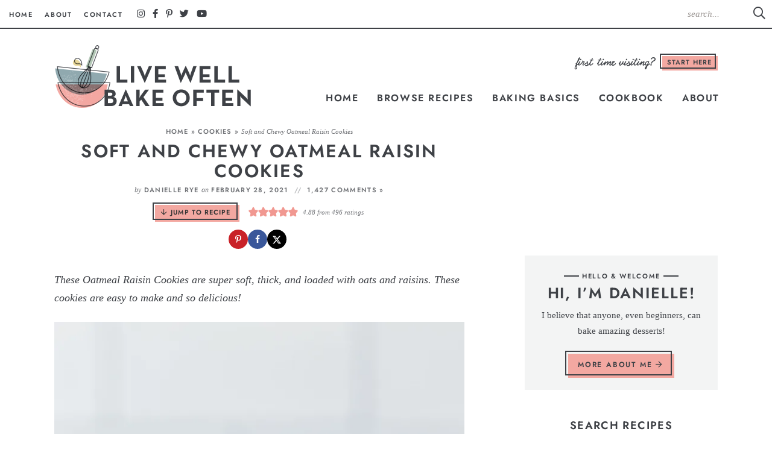

--- FILE ---
content_type: text/html
request_url: https://www.livewellbakeoften.com/soft-chewy-oatmeal-raisin-cookies/
body_size: 50148
content:
<!DOCTYPE html>
<html lang="en-US">
<head><meta charset="UTF-8" /><script>if(navigator.userAgent.match(/MSIE|Internet Explorer/i)||navigator.userAgent.match(/Trident\/7\..*?rv:11/i)){var href=document.location.href;if(!href.match(/[?&]nowprocket/)){if(href.indexOf("?")==-1){if(href.indexOf("#")==-1){document.location.href=href+"?nowprocket=1"}else{document.location.href=href.replace("#","?nowprocket=1#")}}else{if(href.indexOf("#")==-1){document.location.href=href+"&nowprocket=1"}else{document.location.href=href.replace("#","&nowprocket=1#")}}}}</script><script>(()=>{class RocketLazyLoadScripts{constructor(){this.v="2.0.4",this.userEvents=["keydown","keyup","mousedown","mouseup","mousemove","mouseover","mouseout","touchmove","touchstart","touchend","touchcancel","wheel","click","dblclick","input"],this.attributeEvents=["onblur","onclick","oncontextmenu","ondblclick","onfocus","onmousedown","onmouseenter","onmouseleave","onmousemove","onmouseout","onmouseover","onmouseup","onmousewheel","onscroll","onsubmit"]}async t(){this.i(),this.o(),/iP(ad|hone)/.test(navigator.userAgent)&&this.h(),this.u(),this.l(this),this.m(),this.k(this),this.p(this),this._(),await Promise.all([this.R(),this.L()]),this.lastBreath=Date.now(),this.S(this),this.P(),this.D(),this.O(),this.M(),await this.C(this.delayedScripts.normal),await this.C(this.delayedScripts.defer),await this.C(this.delayedScripts.async),await this.T(),await this.F(),await this.j(),await this.A(),window.dispatchEvent(new Event("rocket-allScriptsLoaded")),this.everythingLoaded=!0,this.lastTouchEnd&&await new Promise(t=>setTimeout(t,500-Date.now()+this.lastTouchEnd)),this.I(),this.H(),this.U(),this.W()}i(){this.CSPIssue=sessionStorage.getItem("rocketCSPIssue"),document.addEventListener("securitypolicyviolation",t=>{this.CSPIssue||"script-src-elem"!==t.violatedDirective||"data"!==t.blockedURI||(this.CSPIssue=!0,sessionStorage.setItem("rocketCSPIssue",!0))},{isRocket:!0})}o(){window.addEventListener("pageshow",t=>{this.persisted=t.persisted,this.realWindowLoadedFired=!0},{isRocket:!0}),window.addEventListener("pagehide",()=>{this.onFirstUserAction=null},{isRocket:!0})}h(){let t;function e(e){t=e}window.addEventListener("touchstart",e,{isRocket:!0}),window.addEventListener("touchend",function i(o){o.changedTouches[0]&&t.changedTouches[0]&&Math.abs(o.changedTouches[0].pageX-t.changedTouches[0].pageX)<10&&Math.abs(o.changedTouches[0].pageY-t.changedTouches[0].pageY)<10&&o.timeStamp-t.timeStamp<200&&(window.removeEventListener("touchstart",e,{isRocket:!0}),window.removeEventListener("touchend",i,{isRocket:!0}),"INPUT"===o.target.tagName&&"text"===o.target.type||(o.target.dispatchEvent(new TouchEvent("touchend",{target:o.target,bubbles:!0})),o.target.dispatchEvent(new MouseEvent("mouseover",{target:o.target,bubbles:!0})),o.target.dispatchEvent(new PointerEvent("click",{target:o.target,bubbles:!0,cancelable:!0,detail:1,clientX:o.changedTouches[0].clientX,clientY:o.changedTouches[0].clientY})),event.preventDefault()))},{isRocket:!0})}q(t){this.userActionTriggered||("mousemove"!==t.type||this.firstMousemoveIgnored?"keyup"===t.type||"mouseover"===t.type||"mouseout"===t.type||(this.userActionTriggered=!0,this.onFirstUserAction&&this.onFirstUserAction()):this.firstMousemoveIgnored=!0),"click"===t.type&&t.preventDefault(),t.stopPropagation(),t.stopImmediatePropagation(),"touchstart"===this.lastEvent&&"touchend"===t.type&&(this.lastTouchEnd=Date.now()),"click"===t.type&&(this.lastTouchEnd=0),this.lastEvent=t.type,t.composedPath&&t.composedPath()[0].getRootNode()instanceof ShadowRoot&&(t.rocketTarget=t.composedPath()[0]),this.savedUserEvents.push(t)}u(){this.savedUserEvents=[],this.userEventHandler=this.q.bind(this),this.userEvents.forEach(t=>window.addEventListener(t,this.userEventHandler,{passive:!1,isRocket:!0})),document.addEventListener("visibilitychange",this.userEventHandler,{isRocket:!0})}U(){this.userEvents.forEach(t=>window.removeEventListener(t,this.userEventHandler,{passive:!1,isRocket:!0})),document.removeEventListener("visibilitychange",this.userEventHandler,{isRocket:!0}),this.savedUserEvents.forEach(t=>{(t.rocketTarget||t.target).dispatchEvent(new window[t.constructor.name](t.type,t))})}m(){const t="return false",e=Array.from(this.attributeEvents,t=>"data-rocket-"+t),i="["+this.attributeEvents.join("],[")+"]",o="[data-rocket-"+this.attributeEvents.join("],[data-rocket-")+"]",s=(e,i,o)=>{o&&o!==t&&(e.setAttribute("data-rocket-"+i,o),e["rocket"+i]=new Function("event",o),e.setAttribute(i,t))};new MutationObserver(t=>{for(const n of t)"attributes"===n.type&&(n.attributeName.startsWith("data-rocket-")||this.everythingLoaded?n.attributeName.startsWith("data-rocket-")&&this.everythingLoaded&&this.N(n.target,n.attributeName.substring(12)):s(n.target,n.attributeName,n.target.getAttribute(n.attributeName))),"childList"===n.type&&n.addedNodes.forEach(t=>{if(t.nodeType===Node.ELEMENT_NODE)if(this.everythingLoaded)for(const i of[t,...t.querySelectorAll(o)])for(const t of i.getAttributeNames())e.includes(t)&&this.N(i,t.substring(12));else for(const e of[t,...t.querySelectorAll(i)])for(const t of e.getAttributeNames())this.attributeEvents.includes(t)&&s(e,t,e.getAttribute(t))})}).observe(document,{subtree:!0,childList:!0,attributeFilter:[...this.attributeEvents,...e]})}I(){this.attributeEvents.forEach(t=>{document.querySelectorAll("[data-rocket-"+t+"]").forEach(e=>{this.N(e,t)})})}N(t,e){const i=t.getAttribute("data-rocket-"+e);i&&(t.setAttribute(e,i),t.removeAttribute("data-rocket-"+e))}k(t){Object.defineProperty(HTMLElement.prototype,"onclick",{get(){return this.rocketonclick||null},set(e){this.rocketonclick=e,this.setAttribute(t.everythingLoaded?"onclick":"data-rocket-onclick","this.rocketonclick(event)")}})}S(t){function e(e,i){let o=e[i];e[i]=null,Object.defineProperty(e,i,{get:()=>o,set(s){t.everythingLoaded?o=s:e["rocket"+i]=o=s}})}e(document,"onreadystatechange"),e(window,"onload"),e(window,"onpageshow");try{Object.defineProperty(document,"readyState",{get:()=>t.rocketReadyState,set(e){t.rocketReadyState=e},configurable:!0}),document.readyState="loading"}catch(t){console.log("WPRocket DJE readyState conflict, bypassing")}}l(t){this.originalAddEventListener=EventTarget.prototype.addEventListener,this.originalRemoveEventListener=EventTarget.prototype.removeEventListener,this.savedEventListeners=[],EventTarget.prototype.addEventListener=function(e,i,o){o&&o.isRocket||!t.B(e,this)&&!t.userEvents.includes(e)||t.B(e,this)&&!t.userActionTriggered||e.startsWith("rocket-")||t.everythingLoaded?t.originalAddEventListener.call(this,e,i,o):(t.savedEventListeners.push({target:this,remove:!1,type:e,func:i,options:o}),"mouseenter"!==e&&"mouseleave"!==e||t.originalAddEventListener.call(this,e,t.savedUserEvents.push,o))},EventTarget.prototype.removeEventListener=function(e,i,o){o&&o.isRocket||!t.B(e,this)&&!t.userEvents.includes(e)||t.B(e,this)&&!t.userActionTriggered||e.startsWith("rocket-")||t.everythingLoaded?t.originalRemoveEventListener.call(this,e,i,o):t.savedEventListeners.push({target:this,remove:!0,type:e,func:i,options:o})}}J(t,e){this.savedEventListeners=this.savedEventListeners.filter(i=>{let o=i.type,s=i.target||window;return e!==o||t!==s||(this.B(o,s)&&(i.type="rocket-"+o),this.$(i),!1)})}H(){EventTarget.prototype.addEventListener=this.originalAddEventListener,EventTarget.prototype.removeEventListener=this.originalRemoveEventListener,this.savedEventListeners.forEach(t=>this.$(t))}$(t){t.remove?this.originalRemoveEventListener.call(t.target,t.type,t.func,t.options):this.originalAddEventListener.call(t.target,t.type,t.func,t.options)}p(t){let e;function i(e){return t.everythingLoaded?e:e.split(" ").map(t=>"load"===t||t.startsWith("load.")?"rocket-jquery-load":t).join(" ")}function o(o){function s(e){const s=o.fn[e];o.fn[e]=o.fn.init.prototype[e]=function(){return this[0]===window&&t.userActionTriggered&&("string"==typeof arguments[0]||arguments[0]instanceof String?arguments[0]=i(arguments[0]):"object"==typeof arguments[0]&&Object.keys(arguments[0]).forEach(t=>{const e=arguments[0][t];delete arguments[0][t],arguments[0][i(t)]=e})),s.apply(this,arguments),this}}if(o&&o.fn&&!t.allJQueries.includes(o)){const e={DOMContentLoaded:[],"rocket-DOMContentLoaded":[]};for(const t in e)document.addEventListener(t,()=>{e[t].forEach(t=>t())},{isRocket:!0});o.fn.ready=o.fn.init.prototype.ready=function(i){function s(){parseInt(o.fn.jquery)>2?setTimeout(()=>i.bind(document)(o)):i.bind(document)(o)}return"function"==typeof i&&(t.realDomReadyFired?!t.userActionTriggered||t.fauxDomReadyFired?s():e["rocket-DOMContentLoaded"].push(s):e.DOMContentLoaded.push(s)),o([])},s("on"),s("one"),s("off"),t.allJQueries.push(o)}e=o}t.allJQueries=[],o(window.jQuery),Object.defineProperty(window,"jQuery",{get:()=>e,set(t){o(t)}})}P(){const t=new Map;document.write=document.writeln=function(e){const i=document.currentScript,o=document.createRange(),s=i.parentElement;let n=t.get(i);void 0===n&&(n=i.nextSibling,t.set(i,n));const c=document.createDocumentFragment();o.setStart(c,0),c.appendChild(o.createContextualFragment(e)),s.insertBefore(c,n)}}async R(){return new Promise(t=>{this.userActionTriggered?t():this.onFirstUserAction=t})}async L(){return new Promise(t=>{document.addEventListener("DOMContentLoaded",()=>{this.realDomReadyFired=!0,t()},{isRocket:!0})})}async j(){return this.realWindowLoadedFired?Promise.resolve():new Promise(t=>{window.addEventListener("load",t,{isRocket:!0})})}M(){this.pendingScripts=[];this.scriptsMutationObserver=new MutationObserver(t=>{for(const e of t)e.addedNodes.forEach(t=>{"SCRIPT"!==t.tagName||t.noModule||t.isWPRocket||this.pendingScripts.push({script:t,promise:new Promise(e=>{const i=()=>{const i=this.pendingScripts.findIndex(e=>e.script===t);i>=0&&this.pendingScripts.splice(i,1),e()};t.addEventListener("load",i,{isRocket:!0}),t.addEventListener("error",i,{isRocket:!0}),setTimeout(i,1e3)})})})}),this.scriptsMutationObserver.observe(document,{childList:!0,subtree:!0})}async F(){await this.X(),this.pendingScripts.length?(await this.pendingScripts[0].promise,await this.F()):this.scriptsMutationObserver.disconnect()}D(){this.delayedScripts={normal:[],async:[],defer:[]},document.querySelectorAll("script[type$=rocketlazyloadscript]").forEach(t=>{t.hasAttribute("data-rocket-src")?t.hasAttribute("async")&&!1!==t.async?this.delayedScripts.async.push(t):t.hasAttribute("defer")&&!1!==t.defer||"module"===t.getAttribute("data-rocket-type")?this.delayedScripts.defer.push(t):this.delayedScripts.normal.push(t):this.delayedScripts.normal.push(t)})}async _(){await this.L();let t=[];document.querySelectorAll("script[type$=rocketlazyloadscript][data-rocket-src]").forEach(e=>{let i=e.getAttribute("data-rocket-src");if(i&&!i.startsWith("data:")){i.startsWith("//")&&(i=location.protocol+i);try{const o=new URL(i).origin;o!==location.origin&&t.push({src:o,crossOrigin:e.crossOrigin||"module"===e.getAttribute("data-rocket-type")})}catch(t){}}}),t=[...new Map(t.map(t=>[JSON.stringify(t),t])).values()],this.Y(t,"preconnect")}async G(t){if(await this.K(),!0!==t.noModule||!("noModule"in HTMLScriptElement.prototype))return new Promise(e=>{let i;function o(){(i||t).setAttribute("data-rocket-status","executed"),e()}try{if(navigator.userAgent.includes("Firefox/")||""===navigator.vendor||this.CSPIssue)i=document.createElement("script"),[...t.attributes].forEach(t=>{let e=t.nodeName;"type"!==e&&("data-rocket-type"===e&&(e="type"),"data-rocket-src"===e&&(e="src"),i.setAttribute(e,t.nodeValue))}),t.text&&(i.text=t.text),t.nonce&&(i.nonce=t.nonce),i.hasAttribute("src")?(i.addEventListener("load",o,{isRocket:!0}),i.addEventListener("error",()=>{i.setAttribute("data-rocket-status","failed-network"),e()},{isRocket:!0}),setTimeout(()=>{i.isConnected||e()},1)):(i.text=t.text,o()),i.isWPRocket=!0,t.parentNode.replaceChild(i,t);else{const i=t.getAttribute("data-rocket-type"),s=t.getAttribute("data-rocket-src");i?(t.type=i,t.removeAttribute("data-rocket-type")):t.removeAttribute("type"),t.addEventListener("load",o,{isRocket:!0}),t.addEventListener("error",i=>{this.CSPIssue&&i.target.src.startsWith("data:")?(console.log("WPRocket: CSP fallback activated"),t.removeAttribute("src"),this.G(t).then(e)):(t.setAttribute("data-rocket-status","failed-network"),e())},{isRocket:!0}),s?(t.fetchPriority="high",t.removeAttribute("data-rocket-src"),t.src=s):t.src="data:text/javascript;base64,"+window.btoa(unescape(encodeURIComponent(t.text)))}}catch(i){t.setAttribute("data-rocket-status","failed-transform"),e()}});t.setAttribute("data-rocket-status","skipped")}async C(t){const e=t.shift();return e?(e.isConnected&&await this.G(e),this.C(t)):Promise.resolve()}O(){this.Y([...this.delayedScripts.normal,...this.delayedScripts.defer,...this.delayedScripts.async],"preload")}Y(t,e){this.trash=this.trash||[];let i=!0;var o=document.createDocumentFragment();t.forEach(t=>{const s=t.getAttribute&&t.getAttribute("data-rocket-src")||t.src;if(s&&!s.startsWith("data:")){const n=document.createElement("link");n.href=s,n.rel=e,"preconnect"!==e&&(n.as="script",n.fetchPriority=i?"high":"low"),t.getAttribute&&"module"===t.getAttribute("data-rocket-type")&&(n.crossOrigin=!0),t.crossOrigin&&(n.crossOrigin=t.crossOrigin),t.integrity&&(n.integrity=t.integrity),t.nonce&&(n.nonce=t.nonce),o.appendChild(n),this.trash.push(n),i=!1}}),document.head.appendChild(o)}W(){this.trash.forEach(t=>t.remove())}async T(){try{document.readyState="interactive"}catch(t){}this.fauxDomReadyFired=!0;try{await this.K(),this.J(document,"readystatechange"),document.dispatchEvent(new Event("rocket-readystatechange")),await this.K(),document.rocketonreadystatechange&&document.rocketonreadystatechange(),await this.K(),this.J(document,"DOMContentLoaded"),document.dispatchEvent(new Event("rocket-DOMContentLoaded")),await this.K(),this.J(window,"DOMContentLoaded"),window.dispatchEvent(new Event("rocket-DOMContentLoaded"))}catch(t){console.error(t)}}async A(){try{document.readyState="complete"}catch(t){}try{await this.K(),this.J(document,"readystatechange"),document.dispatchEvent(new Event("rocket-readystatechange")),await this.K(),document.rocketonreadystatechange&&document.rocketonreadystatechange(),await this.K(),this.J(window,"load"),window.dispatchEvent(new Event("rocket-load")),await this.K(),window.rocketonload&&window.rocketonload(),await this.K(),this.allJQueries.forEach(t=>t(window).trigger("rocket-jquery-load")),await this.K(),this.J(window,"pageshow");const t=new Event("rocket-pageshow");t.persisted=this.persisted,window.dispatchEvent(t),await this.K(),window.rocketonpageshow&&window.rocketonpageshow({persisted:this.persisted})}catch(t){console.error(t)}}async K(){Date.now()-this.lastBreath>45&&(await this.X(),this.lastBreath=Date.now())}async X(){return document.hidden?new Promise(t=>setTimeout(t)):new Promise(t=>requestAnimationFrame(t))}B(t,e){return e===document&&"readystatechange"===t||(e===document&&"DOMContentLoaded"===t||(e===window&&"DOMContentLoaded"===t||(e===window&&"load"===t||e===window&&"pageshow"===t)))}static run(){(new RocketLazyLoadScripts).t()}}RocketLazyLoadScripts.run()})();</script>

<meta name="viewport" content="width=device-width, initial-scale=1" />
<link rel="profile" href="https://gmpg.org/xfn/11" />

<meta name='robots' content='index, follow, max-image-preview:large, max-snippet:-1, max-video-preview:-1' />
	<style>img:is([sizes="auto" i], [sizes^="auto," i]) { contain-intrinsic-size: 3000px 1500px }</style>
	<meta name="pinterest-rich-pin" content="false" />
	<!-- This site is optimized with the Yoast SEO plugin v26.7 - https://yoast.com/wordpress/plugins/seo/ -->
	<title>Oatmeal Raisin Cookies (Soft &amp; Chewy) - Live Well Bake Often</title><link rel="preload" href="https://www.livewellbakeoften.com/wp-content/themes/livewellbakeoften2022/mobile-header/logo-mobile.png" as="image" fetchpriority="high"><link rel="preload" href="https://www.livewellbakeoften.com/wp-content/themes/livewellbakeoften2022/images/logo@2x.png" as="image" imagesrcset="https://www.livewellbakeoften.com/wp-content/themes/livewellbakeoften2022/images/logo.png 1x,
	               https://www.livewellbakeoften.com/wp-content/themes/livewellbakeoften2022/images/logo@2x.png 2x" fetchpriority="high">
<link data-rocket-prefetch href="https://assets.pinterest.com" rel="dns-prefetch">
<link data-rocket-prefetch href="https://www.googletagmanager.com" rel="dns-prefetch">
<link data-rocket-prefetch href="https://www.clarity.ms" rel="dns-prefetch">
<link data-rocket-prefetch href="https://exchange.mediavine.com" rel="dns-prefetch">
<link data-rocket-prefetch href="https://scripts.mediavine.com" rel="dns-prefetch">
<link data-rocket-prefetch href="https://securepubads.g.doubleclick.net" rel="dns-prefetch">
<link data-rocket-prefetch href="https://stats.wp.com" rel="dns-prefetch">
	<meta name="description" content="These Oatmeal Raisin Cookies are super soft, thick, and loaded with oats and raisins. These cookies are easy to make and delicious!" />
	<link rel="canonical" href="https://www.livewellbakeoften.com/soft-chewy-oatmeal-raisin-cookies/" />
	<meta name="author" content="Danielle Rye" />
	<meta name="twitter:label1" content="Written by" />
	<meta name="twitter:data1" content="Danielle Rye" />
	<meta name="twitter:label2" content="Est. reading time" />
	<meta name="twitter:data2" content="6 minutes" />
	<script type="application/ld+json" class="yoast-schema-graph">{"@context":"https://schema.org","@graph":[{"@type":"Article","@id":"https://www.livewellbakeoften.com/soft-chewy-oatmeal-raisin-cookies/#article","isPartOf":{"@id":"https://www.livewellbakeoften.com/soft-chewy-oatmeal-raisin-cookies/"},"author":{"name":"Danielle Rye","@id":"https://www.livewellbakeoften.com/#/schema/person/1cf6afb2ac9ff651505ad28223a267ef"},"headline":"Soft and Chewy Oatmeal Raisin Cookies","datePublished":"2021-02-28T22:45:46+00:00","dateModified":"2021-02-28T22:49:36+00:00","wordCount":1593,"commentCount":1427,"publisher":{"@id":"https://www.livewellbakeoften.com/#organization"},"image":{"@id":"https://www.livewellbakeoften.com/soft-chewy-oatmeal-raisin-cookies/#primaryimage"},"thumbnailUrl":"https://i0.wp.com/www.livewellbakeoften.com/wp-content/uploads/2020/08/Oatmeal-Raisin-Cookies-9.jpg?fit=1200%2C1200&ssl=1","keywords":["all-purpose flour","brown sugar","butter","cinnamon","eggs","granulated sugar","oats","raisins","vanilla extract"],"articleSection":["Cookies"],"inLanguage":"en-US","potentialAction":[{"@type":"CommentAction","name":"Comment","target":["https://www.livewellbakeoften.com/soft-chewy-oatmeal-raisin-cookies/#respond"]}]},{"@type":"WebPage","@id":"https://www.livewellbakeoften.com/soft-chewy-oatmeal-raisin-cookies/","url":"https://www.livewellbakeoften.com/soft-chewy-oatmeal-raisin-cookies/","name":"Oatmeal Raisin Cookies (Soft & Chewy) - Live Well Bake Often","isPartOf":{"@id":"https://www.livewellbakeoften.com/#website"},"primaryImageOfPage":{"@id":"https://www.livewellbakeoften.com/soft-chewy-oatmeal-raisin-cookies/#primaryimage"},"image":{"@id":"https://www.livewellbakeoften.com/soft-chewy-oatmeal-raisin-cookies/#primaryimage"},"thumbnailUrl":"https://i0.wp.com/www.livewellbakeoften.com/wp-content/uploads/2020/08/Oatmeal-Raisin-Cookies-9.jpg?fit=1200%2C1200&ssl=1","datePublished":"2021-02-28T22:45:46+00:00","dateModified":"2021-02-28T22:49:36+00:00","description":"These Oatmeal Raisin Cookies are super soft, thick, and loaded with oats and raisins. These cookies are easy to make and delicious!","breadcrumb":{"@id":"https://www.livewellbakeoften.com/soft-chewy-oatmeal-raisin-cookies/#breadcrumb"},"inLanguage":"en-US","potentialAction":[{"@type":"ReadAction","target":["https://www.livewellbakeoften.com/soft-chewy-oatmeal-raisin-cookies/"]}]},{"@type":"ImageObject","inLanguage":"en-US","@id":"https://www.livewellbakeoften.com/soft-chewy-oatmeal-raisin-cookies/#primaryimage","url":"https://i0.wp.com/www.livewellbakeoften.com/wp-content/uploads/2020/08/Oatmeal-Raisin-Cookies-9.jpg?fit=1200%2C1200&ssl=1","contentUrl":"https://i0.wp.com/www.livewellbakeoften.com/wp-content/uploads/2020/08/Oatmeal-Raisin-Cookies-9.jpg?fit=1200%2C1200&ssl=1","width":1200,"height":1200,"caption":"A stack of oatmeal raisin cookies on top of a small cooling rack lined with parchment paper."},{"@type":"BreadcrumbList","@id":"https://www.livewellbakeoften.com/soft-chewy-oatmeal-raisin-cookies/#breadcrumb","itemListElement":[{"@type":"ListItem","position":1,"name":"Home","item":"https://www.livewellbakeoften.com/"},{"@type":"ListItem","position":2,"name":"Cookies","item":"https://www.livewellbakeoften.com/category/cookie/"},{"@type":"ListItem","position":3,"name":"Soft and Chewy Oatmeal Raisin Cookies"}]},{"@type":"WebSite","@id":"https://www.livewellbakeoften.com/#website","url":"https://www.livewellbakeoften.com/","name":"Live Well Bake Often","description":"","publisher":{"@id":"https://www.livewellbakeoften.com/#organization"},"potentialAction":[{"@type":"SearchAction","target":{"@type":"EntryPoint","urlTemplate":"https://www.livewellbakeoften.com/?s={search_term_string}"},"query-input":{"@type":"PropertyValueSpecification","valueRequired":true,"valueName":"search_term_string"}}],"inLanguage":"en-US"},{"@type":"Organization","@id":"https://www.livewellbakeoften.com/#organization","name":"Live Well Bake Often","url":"https://www.livewellbakeoften.com/","logo":{"@type":"ImageObject","inLanguage":"en-US","@id":"https://www.livewellbakeoften.com/#/schema/logo/image/","url":"https://i1.wp.com/www.livewellbakeoften.com/wp-content/uploads/2019/07/Logo-31.jpg?fit=300%2C300&ssl=1","contentUrl":"https://i1.wp.com/www.livewellbakeoften.com/wp-content/uploads/2019/07/Logo-31.jpg?fit=300%2C300&ssl=1","width":300,"height":300,"caption":"Live Well Bake Often"},"image":{"@id":"https://www.livewellbakeoften.com/#/schema/logo/image/"},"sameAs":["https://www.facebook.com/livewellbakeoften/","https://x.com/livewellbake","https://www.instagram.com/livewellbakeoften/","http://pinterest.com/livewellbake","https://www.youtube.com/channel/UCD-j3_B7SEn7PpR-nH5nQNQ"]},{"@type":"Person","@id":"https://www.livewellbakeoften.com/#/schema/person/1cf6afb2ac9ff651505ad28223a267ef","name":"Danielle Rye","image":{"@type":"ImageObject","inLanguage":"en-US","@id":"https://www.livewellbakeoften.com/#/schema/person/image/","url":"https://secure.gravatar.com/avatar/e4ef92b92c2d13d570034d5e088a8f6aacd8eeb91c1e1d8dfd52fa539bbbc81e?s=96&d=blank&r=g","contentUrl":"https://secure.gravatar.com/avatar/e4ef92b92c2d13d570034d5e088a8f6aacd8eeb91c1e1d8dfd52fa539bbbc81e?s=96&d=blank&r=g","caption":"Danielle Rye"},"sameAs":["https://www.livewellbakeoften.com/about/"],"url":"https://www.livewellbakeoften.com/author/livewellbakeoftengmail-com/"},{"@type":"Recipe","name":"Soft and Chewy Oatmeal Raisin Cookies","author":{"@id":"https://www.livewellbakeoften.com/#/schema/person/1cf6afb2ac9ff651505ad28223a267ef"},"description":"These Oatmeal Raisin Cookies are super soft, thick, and loaded with oats and raisins. These cookies are easy to make and so delicious!","datePublished":"2021-02-28T16:45:46+00:00","image":["https://www.livewellbakeoften.com/wp-content/uploads/2020/08/Oatmeal-Raisin-Cookies-9.jpg","https://www.livewellbakeoften.com/wp-content/uploads/2020/08/Oatmeal-Raisin-Cookies-9-500x500.jpg","https://www.livewellbakeoften.com/wp-content/uploads/2020/08/Oatmeal-Raisin-Cookies-9-500x375.jpg","https://www.livewellbakeoften.com/wp-content/uploads/2020/08/Oatmeal-Raisin-Cookies-9-480x270.jpg"],"video":{"name":"Soft and Chewy Oatmeal Raisin Cookies","description":"These Soft and Chewy Oatmeal Raisin Cookies are super soft, thick, and loaded with oats and raisins.  These cookies are easy to make and so delicious!","thumbnailUrl":"https://mediavine-res.cloudinary.com/image/upload/s--JSvaHbt8--/c_limit,f_auto,fl_lossy,h_1080,q_auto,w_1920/v1611602681/ldivw2qipoeq0pclgn4k.jpg","embedUrl":"https://video.mediavine.com/videos/n7j3gryl0m8kxbfymepd.js","contentUrl":"https://mediavine-res.cloudinary.com/video/upload/t_original/v1611603410/n7j3gryl0m8kxbfymepd.mp4","uploadDate":"2021-01-25T19:38:03+00:00","duration":"PT65S","@type":"VideoObject"},"recipeYield":["24","24 cookies"],"prepTime":"PT15M","cookTime":"PT10M","totalTime":"PT55M","recipeIngredient":["1 cup (125 grams) all-purpose flour ((spooned &amp; leveled))","1/2 teaspoon ground cinnamon","1/2 teaspoon baking soda","1/4 teaspoon salt","1  and 1/2 cups (150 grams) old-fashioned rolled oats","1/2 cup (115 grams) unsalted butter ((softened))","1/2 cup (100 grams) packed light or dark brown sugar","1/4 cup (50 grams) granulated sugar","1  large egg ((room temperature))","1 teaspoon pure vanilla extract","1 cup (150 grams) raisins"],"recipeInstructions":[{"@type":"HowToStep","text":"In a large bowl, whisk together the flour, cinnamon, baking soda, and salt. Stir in the old-fashioned rolled oats and set aside.","name":"In a large bowl, whisk together the flour, cinnamon, baking soda, and salt. Stir in the old-fashioned rolled oats and set aside.","url":"https://www.livewellbakeoften.com/soft-chewy-oatmeal-raisin-cookies/#wprm-recipe-16609-step-0-0"},{"@type":"HowToStep","text":"In the bowl of a stand mixer fitted with the paddle attachment or in a large mixing bowl using a handheld mixer, beat the butter, brown sugar, and granulated sugar together for 1 to 2 minutes or until well combined. Add the egg and vanilla extract and mix until fully combined, stopping to scrape down the sides of the bowl as needed.","name":"In the bowl of a stand mixer fitted with the paddle attachment or in a large mixing bowl using a handheld mixer, beat the butter, brown sugar, and granulated sugar together for 1 to 2 minutes or until well combined. Add the egg and vanilla extract and mix until fully combined, stopping to scrape down the sides of the bowl as needed.","url":"https://www.livewellbakeoften.com/soft-chewy-oatmeal-raisin-cookies/#wprm-recipe-16609-step-0-1"},{"@type":"HowToStep","text":"Add the dry ingredients and continue mixing on low speed until just combined, then mix in the raisins.","name":"Add the dry ingredients and continue mixing on low speed until just combined, then mix in the raisins.","url":"https://www.livewellbakeoften.com/soft-chewy-oatmeal-raisin-cookies/#wprm-recipe-16609-step-0-2"},{"@type":"HowToStep","text":"Cover the cookie dough tightly with plastic wrap and refrigerate for at least 30 minutes.","name":"Cover the cookie dough tightly with plastic wrap and refrigerate for at least 30 minutes.","url":"https://www.livewellbakeoften.com/soft-chewy-oatmeal-raisin-cookies/#wprm-recipe-16609-step-0-3"},{"@type":"HowToStep","text":"Preheat the oven to 350°F (180°C). Line two large baking sheets with parchment paper or silicone baking mats and set aside.","name":"Preheat the oven to 350°F (180°C). Line two large baking sheets with parchment paper or silicone baking mats and set aside.","url":"https://www.livewellbakeoften.com/soft-chewy-oatmeal-raisin-cookies/#wprm-recipe-16609-step-0-4"},{"@type":"HowToStep","text":"Once the dough is chilled, remove it from the refrigerator. Using a 1.5 tablespoon cookie scoop, scoop the cookie dough and drop onto the prepared baking sheets. Roll the cookie dough into balls and very gently press down with your hand to flatten each ball of cookie dough slightly. Make sure to leave a little room between each ball of cookie dough as they will spread a little while they bake.","name":"Once the dough is chilled, remove it from the refrigerator. Using a 1.5 tablespoon cookie scoop, scoop the cookie dough and drop onto the prepared baking sheets. Roll the cookie dough into balls and very gently press down with your hand to flatten each ball of cookie dough slightly. Make sure to leave a little room between each ball of cookie dough as they will spread a little while they bake.","url":"https://www.livewellbakeoften.com/soft-chewy-oatmeal-raisin-cookies/#wprm-recipe-16609-step-0-5"},{"@type":"HowToStep","text":"Bake for 10 to 12 minutes or until the edges of the cookies are lightly golden brown and the tops are set. Remove from the oven and cool on the baking sheets for 5 minutes, then transfer the cookies to a wire rack cool completely.","name":"Bake for 10 to 12 minutes or until the edges of the cookies are lightly golden brown and the tops are set. Remove from the oven and cool on the baking sheets for 5 minutes, then transfer the cookies to a wire rack cool completely.","url":"https://www.livewellbakeoften.com/soft-chewy-oatmeal-raisin-cookies/#wprm-recipe-16609-step-0-6"}],"aggregateRating":{"@type":"AggregateRating","ratingValue":"4.88","ratingCount":"496","reviewCount":"10"},"review":[{"@type":"Review","reviewRating":{"@type":"Rating","ratingValue":"5"},"reviewBody":"Excellent cookie!! Made small changes from suggestions in the comments. I added 1/2 cup of chopped walnuts, a teaspoon of cinnamon, 1/8 tsp of ground cloves, 1/8 tsp ground nutmeg and 2 extra tablespoons of butter. My husband loved them!","author":{"@type":"Person","name":"Shawna Hart"},"datePublished":"2026-01-10"},{"@type":"Review","reviewRating":{"@type":"Rating","ratingValue":"5"},"reviewBody":"These are delicious as made. I would add more butter next time so they spread. Mine were made exactly as stated and neither these nor the lemon cookies spread. I think they could use more butter love :)   Thank you!","author":{"@type":"Person","name":"Brian J Fogarty"},"datePublished":"2025-12-16"},{"@type":"Review","reviewRating":{"@type":"Rating","ratingValue":"5"},"reviewBody":"This is my favorite oatmeal raisin cookie recipe. They are so good and moist and chewy.","author":{"@type":"Person","name":"Brenda Karalnick"},"datePublished":"2025-12-10"},{"@type":"Review","reviewRating":{"@type":"Rating","ratingValue":"4"},"reviewBody":"Mine needed more cinnamon,  other wise pretty good","author":{"@type":"Person","name":"Rc"},"datePublished":"2025-12-10"},{"@type":"Review","reviewRating":{"@type":"Rating","ratingValue":"5"},"reviewBody":"I doubled the recipe and work these into my Christmas cookie rotation. They are awesome! My husband loves them, my kids love them, I’m not a big cookie eater myself but I will eat one of these anytime.","author":{"@type":"Person","name":"Maggie A."},"datePublished":"2025-12-08"},{"@type":"Review","reviewRating":{"@type":"Rating","ratingValue":"5"},"reviewBody":"These turned out perfectly! I did freeze some of the dough and you couldn't tell the difference when I baked them up over 2 months later. For fun I also added Clove and cardamom powder to make it festive. So so good","author":{"@type":"Person","name":"Mel"},"datePublished":"2025-11-05"},{"@type":"Review","reviewRating":{"@type":"Rating","ratingValue":"5"},"reviewBody":"Very tasty.  Just like I and the family like oatmeal cookies.  Thanks for the recipe.","author":{"@type":"Person","name":"Mimi"},"datePublished":"2025-10-13"},{"@type":"Review","reviewRating":{"@type":"Rating","ratingValue":"5"},"reviewBody":"This recipe is a hit with my loved ones. They all say it is their favorite! The texture is perfect - I almost triple the amount of cinnamon though and add nutmeg as well. Spice it up!! \r\nThank you! ","author":{"@type":"Person","name":"Ana"},"datePublished":"2025-10-11"},{"@type":"Review","reviewRating":{"@type":"Rating","ratingValue":"5"},"reviewBody":"I soaked my raisins and used the golden raisins.  What a game changer.  These are delicious and will be my go to recipe from now on. ","author":{"@type":"Person","name":"Pam Johnson"},"datePublished":"2025-08-20"},{"@type":"Review","reviewRating":{"@type":"Rating","ratingValue":"5"},"reviewBody":"I made muffins from a box of muffin mix and brought them to my theatre rehearsal for my friends. Everyone agreed that I had immense baking talent, and I was requested to bring oatmeal raisin cookies by a good friend. I said I would \"look into it,\" and then I went home and panicked because I don't know how to bake. I found this recipe and was able to execute it flawlessly, thanks to the simple ingredients and instructions- it didn't even call for molasses! The cookies were perfect, and my friend said they were \"to his satisfaction,\" which I believe is a good thing. These cookies saved my baking reputation, and I am now able to carry on baking stuff for my friends who now think I am an experienced baker.","author":{"@type":"Person","name":"Cole, a novice baker"},"datePublished":"2025-07-29"}],"recipeCategory":["Dessert"],"recipeCuisine":["American"],"keywords":"cookies, oatmeal raisin cookies","@id":"https://www.livewellbakeoften.com/soft-chewy-oatmeal-raisin-cookies/#recipe","isPartOf":{"@id":"https://www.livewellbakeoften.com/soft-chewy-oatmeal-raisin-cookies/#article"},"mainEntityOfPage":"https://www.livewellbakeoften.com/soft-chewy-oatmeal-raisin-cookies/"}]}</script>
	<!-- / Yoast SEO plugin. -->


<!-- Hubbub v.2.28.0 https://morehubbub.com/ -->
<meta property="og:locale" content="en_US" />
<meta property="og:type" content="article" />
<meta property="og:title" content="Oatmeal Raisin Cookies (Soft &amp; Chewy) - Live Well Bake Often" />
<meta property="og:description" content="These Oatmeal Raisin Cookies are super soft, thick, and loaded with oats and raisins. These cookies are easy to make and delicious!" />
<meta property="og:url" content="https://www.livewellbakeoften.com/soft-chewy-oatmeal-raisin-cookies/" />
<meta property="og:site_name" content="Live Well Bake Often" />
<meta property="og:updated_time" content="2021-02-28T16:49:36+00:00" />
<meta property="article:published_time" content="2021-02-28T16:45:46+00:00" />
<meta property="article:modified_time" content="2021-02-28T16:49:36+00:00" />
<meta name="twitter:card" content="summary_large_image" />
<meta name="twitter:title" content="Oatmeal Raisin Cookies (Soft &amp; Chewy) - Live Well Bake Often" />
<meta name="twitter:description" content="These Oatmeal Raisin Cookies are super soft, thick, and loaded with oats and raisins. These cookies are easy to make and delicious!" />
<meta class="flipboard-article" content="These Oatmeal Raisin Cookies are super soft, thick, and loaded with oats and raisins. These cookies are easy to make and delicious!" />
<meta property="og:image" content="https://i0.wp.com/www.livewellbakeoften.com/wp-content/uploads/2020/08/Oatmeal-Raisin-Cookies-9.jpg?fit=1200%2C1200&amp;ssl=1" />
<meta name="twitter:image" content="https://i0.wp.com/www.livewellbakeoften.com/wp-content/uploads/2020/08/Oatmeal-Raisin-Cookies-9.jpg?fit=1200%2C1200&amp;ssl=1" />
<meta property="og:image:width" content="1200" />
<meta property="og:image:height" content="1200" />
<!-- Hubbub v.2.28.0 https://morehubbub.com/ -->
<link rel='dns-prefetch' href='//scripts.mediavine.com' />
<link rel='dns-prefetch' href='//stats.wp.com' />

<link rel='preconnect' href='//i0.wp.com' />
<link rel="alternate" type="application/rss+xml" title="Live Well Bake Often &raquo; Soft and Chewy Oatmeal Raisin Cookies Comments Feed" href="https://www.livewellbakeoften.com/soft-chewy-oatmeal-raisin-cookies/feed/" />
<script type="rocketlazyloadscript">(()=>{"use strict";const e=[400,500,600,700,800,900],t=e=>`wprm-min-${e}`,n=e=>`wprm-max-${e}`,s=new Set,o="ResizeObserver"in window,r=o?new ResizeObserver((e=>{for(const t of e)c(t.target)})):null,i=.5/(window.devicePixelRatio||1);function c(s){const o=s.getBoundingClientRect().width||0;for(let r=0;r<e.length;r++){const c=e[r],a=o<=c+i;o>c+i?s.classList.add(t(c)):s.classList.remove(t(c)),a?s.classList.add(n(c)):s.classList.remove(n(c))}}function a(e){s.has(e)||(s.add(e),r&&r.observe(e),c(e))}!function(e=document){e.querySelectorAll(".wprm-recipe").forEach(a)}();if(new MutationObserver((e=>{for(const t of e)for(const e of t.addedNodes)e instanceof Element&&(e.matches?.(".wprm-recipe")&&a(e),e.querySelectorAll?.(".wprm-recipe").forEach(a))})).observe(document.documentElement,{childList:!0,subtree:!0}),!o){let e=0;addEventListener("resize",(()=>{e&&cancelAnimationFrame(e),e=requestAnimationFrame((()=>s.forEach(c)))}),{passive:!0})}})();</script><style id='wp-emoji-styles-inline-css' type='text/css'>

	img.wp-smiley, img.emoji {
		display: inline !important;
		border: none !important;
		box-shadow: none !important;
		height: 1em !important;
		width: 1em !important;
		margin: 0 0.07em !important;
		vertical-align: -0.1em !important;
		background: none !important;
		padding: 0 !important;
	}
</style>
<link rel='stylesheet' id='wp-block-library-css' href='https://www.livewellbakeoften.com/wp-includes/css/dist/block-library/style.min.css?ver=da0501a2405bf653e2b831034e68bd93' type='text/css' media='all' />
<style id='classic-theme-styles-inline-css' type='text/css'>
/*! This file is auto-generated */
.wp-block-button__link{color:#fff;background-color:#32373c;border-radius:9999px;box-shadow:none;text-decoration:none;padding:calc(.667em + 2px) calc(1.333em + 2px);font-size:1.125em}.wp-block-file__button{background:#32373c;color:#fff;text-decoration:none}
</style>
<style id='social-pug-action-button-style-inline-css' type='text/css'>
.dpsp-action-buttons{align-items:stretch!important;display:flex;flex-wrap:wrap;gap:var(--wp--style--block-gap,.5em)}.dpsp-action-button__link{align-items:center;display:inline-flex!important;flex-wrap:wrap;gap:.5em;justify-content:center;text-decoration:none}.dpsp-action-button{margin-block-start:0!important}.dpsp-action-button__icon svg{height:100%;width:100%;fill:currentColor;display:block;overflow:visible}.dpsp-action-button__icon{align-items:center;display:inline-flex!important;flex-shrink:0;flex:0 0 auto;height:32px;justify-content:center;line-height:1;transform:scale(75%);vertical-align:middle;width:32px}.dpsp-action-button__label{word-break:normal!important}.dpsp-action-button.is-style-outline .wp-block-button__link{background:#0000 none;border:1px solid;color:currentColor;padding:calc(1rem - 1px) calc(2.25rem - 1px)}.dpsp-action-button.wp-block-button__width-33{width:calc(33.33333% - var(--wp--style--block-gap, .5em)*2/3)}.dpsp-action-button.wp-block-button__width-66{width:calc(66% - var(--wp--style--block-gap, .5em)*.5)}.dpsp-action-button.wp-block-button__width-100,.dpsp-action-button.wp-block-button__width-100 a{width:100%!important}@media screen and (max-width:480px){.dpsp-action-button.wp-block-button__mobile-width-25{flex-basis:auto!important;width:calc(25% - var(--wp--style--block-gap, .5em)*2/4)!important}.dpsp-action-button.wp-block-button__mobile-width-33{flex-basis:auto!important;width:calc(33.33333% - var(--wp--style--block-gap, .5em)*2/3)!important}.dpsp-action-button.wp-block-button__mobile-width-50{flex-basis:auto!important;width:calc(50% - var(--wp--style--block-gap, .5em)*2/2)!important}.dpsp-action-button.wp-block-button__mobile-width-66{flex-basis:auto!important;width:calc(66% - var(--wp--style--block-gap, .5em)*.5)!important}.dpsp-action-button.wp-block-button__mobile-width-75{flex-basis:auto!important;width:calc(75% - var(--wp--style--block-gap, .5em)*.5)!important}:not(.block-editor__container *) .dpsp-action-button.wp-block-button__mobile-width-100{width:100%!important}}.feast-plugin .entry-content .dpsp-action-button__link.has-background{margin:0!important;padding:calc(.667em + 2px) calc(1.333em + 2px)!important}.wp-theme-kadence .content-wrap .entry-content .dpsp-action-button__link.has-background{padding:.4em 1em!important}

</style>
<link rel='stylesheet' id='mediaelement-css' href='https://www.livewellbakeoften.com/wp-includes/js/mediaelement/mediaelementplayer-legacy.min.css?ver=4.2.17' type='text/css' media='all' />
<link rel='stylesheet' id='wp-mediaelement-css' href='https://www.livewellbakeoften.com/wp-includes/js/mediaelement/wp-mediaelement.min.css?ver=da0501a2405bf653e2b831034e68bd93' type='text/css' media='all' />
<style id='jetpack-sharing-buttons-style-inline-css' type='text/css'>
.jetpack-sharing-buttons__services-list{display:flex;flex-direction:row;flex-wrap:wrap;gap:0;list-style-type:none;margin:5px;padding:0}.jetpack-sharing-buttons__services-list.has-small-icon-size{font-size:12px}.jetpack-sharing-buttons__services-list.has-normal-icon-size{font-size:16px}.jetpack-sharing-buttons__services-list.has-large-icon-size{font-size:24px}.jetpack-sharing-buttons__services-list.has-huge-icon-size{font-size:36px}@media print{.jetpack-sharing-buttons__services-list{display:none!important}}.editor-styles-wrapper .wp-block-jetpack-sharing-buttons{gap:0;padding-inline-start:0}ul.jetpack-sharing-buttons__services-list.has-background{padding:1.25em 2.375em}
</style>
<link data-minify="1" rel='stylesheet' id='wprm-public-css' href='https://www.livewellbakeoften.com/wp-content/cache/min/1/wp-content/plugins/wp-recipe-maker/dist/public-modern.css?ver=1768740044' type='text/css' media='all' />
<link data-minify="1" rel='stylesheet' id='wprmp-public-css' href='https://www.livewellbakeoften.com/wp-content/cache/min/1/wp-content/plugins/wp-recipe-maker-premium/dist/public-premium.css?ver=1768740044' type='text/css' media='all' />
<style id='global-styles-inline-css' type='text/css'>
:root{--wp--preset--aspect-ratio--square: 1;--wp--preset--aspect-ratio--4-3: 4/3;--wp--preset--aspect-ratio--3-4: 3/4;--wp--preset--aspect-ratio--3-2: 3/2;--wp--preset--aspect-ratio--2-3: 2/3;--wp--preset--aspect-ratio--16-9: 16/9;--wp--preset--aspect-ratio--9-16: 9/16;--wp--preset--color--black: #000000;--wp--preset--color--cyan-bluish-gray: #abb8c3;--wp--preset--color--white: #ffffff;--wp--preset--color--pale-pink: #f78da7;--wp--preset--color--vivid-red: #cf2e2e;--wp--preset--color--luminous-vivid-orange: #ff6900;--wp--preset--color--luminous-vivid-amber: #fcb900;--wp--preset--color--light-green-cyan: #7bdcb5;--wp--preset--color--vivid-green-cyan: #00d084;--wp--preset--color--pale-cyan-blue: #8ed1fc;--wp--preset--color--vivid-cyan-blue: #0693e3;--wp--preset--color--vivid-purple: #9b51e0;--wp--preset--color--lightgray: #f3f4f4;--wp--preset--color--blue: #6e8f96;--wp--preset--color--lightblue: #b7c7cb;--wp--preset--color--pink: #E29B92;--wp--preset--color--lightpink: #F9EBE9;--wp--preset--color--mint: #b3c7b6;--wp--preset--color--lightmint: #d9e3db;--wp--preset--color--charcoal: #414347;--wp--preset--gradient--vivid-cyan-blue-to-vivid-purple: linear-gradient(135deg,rgba(6,147,227,1) 0%,rgb(155,81,224) 100%);--wp--preset--gradient--light-green-cyan-to-vivid-green-cyan: linear-gradient(135deg,rgb(122,220,180) 0%,rgb(0,208,130) 100%);--wp--preset--gradient--luminous-vivid-amber-to-luminous-vivid-orange: linear-gradient(135deg,rgba(252,185,0,1) 0%,rgba(255,105,0,1) 100%);--wp--preset--gradient--luminous-vivid-orange-to-vivid-red: linear-gradient(135deg,rgba(255,105,0,1) 0%,rgb(207,46,46) 100%);--wp--preset--gradient--very-light-gray-to-cyan-bluish-gray: linear-gradient(135deg,rgb(238,238,238) 0%,rgb(169,184,195) 100%);--wp--preset--gradient--cool-to-warm-spectrum: linear-gradient(135deg,rgb(74,234,220) 0%,rgb(151,120,209) 20%,rgb(207,42,186) 40%,rgb(238,44,130) 60%,rgb(251,105,98) 80%,rgb(254,248,76) 100%);--wp--preset--gradient--blush-light-purple: linear-gradient(135deg,rgb(255,206,236) 0%,rgb(152,150,240) 100%);--wp--preset--gradient--blush-bordeaux: linear-gradient(135deg,rgb(254,205,165) 0%,rgb(254,45,45) 50%,rgb(107,0,62) 100%);--wp--preset--gradient--luminous-dusk: linear-gradient(135deg,rgb(255,203,112) 0%,rgb(199,81,192) 50%,rgb(65,88,208) 100%);--wp--preset--gradient--pale-ocean: linear-gradient(135deg,rgb(255,245,203) 0%,rgb(182,227,212) 50%,rgb(51,167,181) 100%);--wp--preset--gradient--electric-grass: linear-gradient(135deg,rgb(202,248,128) 0%,rgb(113,206,126) 100%);--wp--preset--gradient--midnight: linear-gradient(135deg,rgb(2,3,129) 0%,rgb(40,116,252) 100%);--wp--preset--font-size--small: 13px;--wp--preset--font-size--medium: 20px;--wp--preset--font-size--large: 36px;--wp--preset--font-size--x-large: 42px;--wp--preset--spacing--20: 0.44rem;--wp--preset--spacing--30: 0.67rem;--wp--preset--spacing--40: 1rem;--wp--preset--spacing--50: 1.5rem;--wp--preset--spacing--60: 2.25rem;--wp--preset--spacing--70: 3.38rem;--wp--preset--spacing--80: 5.06rem;--wp--preset--shadow--natural: 6px 6px 9px rgba(0, 0, 0, 0.2);--wp--preset--shadow--deep: 12px 12px 50px rgba(0, 0, 0, 0.4);--wp--preset--shadow--sharp: 6px 6px 0px rgba(0, 0, 0, 0.2);--wp--preset--shadow--outlined: 6px 6px 0px -3px rgba(255, 255, 255, 1), 6px 6px rgba(0, 0, 0, 1);--wp--preset--shadow--crisp: 6px 6px 0px rgba(0, 0, 0, 1);}:where(.is-layout-flex){gap: 0.5em;}:where(.is-layout-grid){gap: 0.5em;}body .is-layout-flex{display: flex;}.is-layout-flex{flex-wrap: wrap;align-items: center;}.is-layout-flex > :is(*, div){margin: 0;}body .is-layout-grid{display: grid;}.is-layout-grid > :is(*, div){margin: 0;}:where(.wp-block-columns.is-layout-flex){gap: 2em;}:where(.wp-block-columns.is-layout-grid){gap: 2em;}:where(.wp-block-post-template.is-layout-flex){gap: 1.25em;}:where(.wp-block-post-template.is-layout-grid){gap: 1.25em;}.has-black-color{color: var(--wp--preset--color--black) !important;}.has-cyan-bluish-gray-color{color: var(--wp--preset--color--cyan-bluish-gray) !important;}.has-white-color{color: var(--wp--preset--color--white) !important;}.has-pale-pink-color{color: var(--wp--preset--color--pale-pink) !important;}.has-vivid-red-color{color: var(--wp--preset--color--vivid-red) !important;}.has-luminous-vivid-orange-color{color: var(--wp--preset--color--luminous-vivid-orange) !important;}.has-luminous-vivid-amber-color{color: var(--wp--preset--color--luminous-vivid-amber) !important;}.has-light-green-cyan-color{color: var(--wp--preset--color--light-green-cyan) !important;}.has-vivid-green-cyan-color{color: var(--wp--preset--color--vivid-green-cyan) !important;}.has-pale-cyan-blue-color{color: var(--wp--preset--color--pale-cyan-blue) !important;}.has-vivid-cyan-blue-color{color: var(--wp--preset--color--vivid-cyan-blue) !important;}.has-vivid-purple-color{color: var(--wp--preset--color--vivid-purple) !important;}.has-black-background-color{background-color: var(--wp--preset--color--black) !important;}.has-cyan-bluish-gray-background-color{background-color: var(--wp--preset--color--cyan-bluish-gray) !important;}.has-white-background-color{background-color: var(--wp--preset--color--white) !important;}.has-pale-pink-background-color{background-color: var(--wp--preset--color--pale-pink) !important;}.has-vivid-red-background-color{background-color: var(--wp--preset--color--vivid-red) !important;}.has-luminous-vivid-orange-background-color{background-color: var(--wp--preset--color--luminous-vivid-orange) !important;}.has-luminous-vivid-amber-background-color{background-color: var(--wp--preset--color--luminous-vivid-amber) !important;}.has-light-green-cyan-background-color{background-color: var(--wp--preset--color--light-green-cyan) !important;}.has-vivid-green-cyan-background-color{background-color: var(--wp--preset--color--vivid-green-cyan) !important;}.has-pale-cyan-blue-background-color{background-color: var(--wp--preset--color--pale-cyan-blue) !important;}.has-vivid-cyan-blue-background-color{background-color: var(--wp--preset--color--vivid-cyan-blue) !important;}.has-vivid-purple-background-color{background-color: var(--wp--preset--color--vivid-purple) !important;}.has-black-border-color{border-color: var(--wp--preset--color--black) !important;}.has-cyan-bluish-gray-border-color{border-color: var(--wp--preset--color--cyan-bluish-gray) !important;}.has-white-border-color{border-color: var(--wp--preset--color--white) !important;}.has-pale-pink-border-color{border-color: var(--wp--preset--color--pale-pink) !important;}.has-vivid-red-border-color{border-color: var(--wp--preset--color--vivid-red) !important;}.has-luminous-vivid-orange-border-color{border-color: var(--wp--preset--color--luminous-vivid-orange) !important;}.has-luminous-vivid-amber-border-color{border-color: var(--wp--preset--color--luminous-vivid-amber) !important;}.has-light-green-cyan-border-color{border-color: var(--wp--preset--color--light-green-cyan) !important;}.has-vivid-green-cyan-border-color{border-color: var(--wp--preset--color--vivid-green-cyan) !important;}.has-pale-cyan-blue-border-color{border-color: var(--wp--preset--color--pale-cyan-blue) !important;}.has-vivid-cyan-blue-border-color{border-color: var(--wp--preset--color--vivid-cyan-blue) !important;}.has-vivid-purple-border-color{border-color: var(--wp--preset--color--vivid-purple) !important;}.has-vivid-cyan-blue-to-vivid-purple-gradient-background{background: var(--wp--preset--gradient--vivid-cyan-blue-to-vivid-purple) !important;}.has-light-green-cyan-to-vivid-green-cyan-gradient-background{background: var(--wp--preset--gradient--light-green-cyan-to-vivid-green-cyan) !important;}.has-luminous-vivid-amber-to-luminous-vivid-orange-gradient-background{background: var(--wp--preset--gradient--luminous-vivid-amber-to-luminous-vivid-orange) !important;}.has-luminous-vivid-orange-to-vivid-red-gradient-background{background: var(--wp--preset--gradient--luminous-vivid-orange-to-vivid-red) !important;}.has-very-light-gray-to-cyan-bluish-gray-gradient-background{background: var(--wp--preset--gradient--very-light-gray-to-cyan-bluish-gray) !important;}.has-cool-to-warm-spectrum-gradient-background{background: var(--wp--preset--gradient--cool-to-warm-spectrum) !important;}.has-blush-light-purple-gradient-background{background: var(--wp--preset--gradient--blush-light-purple) !important;}.has-blush-bordeaux-gradient-background{background: var(--wp--preset--gradient--blush-bordeaux) !important;}.has-luminous-dusk-gradient-background{background: var(--wp--preset--gradient--luminous-dusk) !important;}.has-pale-ocean-gradient-background{background: var(--wp--preset--gradient--pale-ocean) !important;}.has-electric-grass-gradient-background{background: var(--wp--preset--gradient--electric-grass) !important;}.has-midnight-gradient-background{background: var(--wp--preset--gradient--midnight) !important;}.has-small-font-size{font-size: var(--wp--preset--font-size--small) !important;}.has-medium-font-size{font-size: var(--wp--preset--font-size--medium) !important;}.has-large-font-size{font-size: var(--wp--preset--font-size--large) !important;}.has-x-large-font-size{font-size: var(--wp--preset--font-size--x-large) !important;}
:where(.wp-block-post-template.is-layout-flex){gap: 1.25em;}:where(.wp-block-post-template.is-layout-grid){gap: 1.25em;}
:where(.wp-block-columns.is-layout-flex){gap: 2em;}:where(.wp-block-columns.is-layout-grid){gap: 2em;}
:root :where(.wp-block-pullquote){font-size: 1.5em;line-height: 1.6;}
</style>
<link data-minify="1" rel='stylesheet' id='font-awesome-css' href='https://www.livewellbakeoften.com/wp-content/cache/min/1/wp-content/themes/livewellbakeoften2022/fontawesome-subset/css/all.css?ver=1768740044' type='text/css' media='all' />
<link data-minify="1" rel='stylesheet' id='dpsp-frontend-style-pro-css' href='https://www.livewellbakeoften.com/wp-content/cache/min/1/wp-content/plugins/social-pug/assets/dist/style-frontend-pro.css?ver=1768740044' type='text/css' media='all' />
<style id='dpsp-frontend-style-pro-inline-css' type='text/css'>

				@media screen and ( max-width : 720px ) {
					.dpsp-content-wrapper.dpsp-hide-on-mobile,
					.dpsp-share-text.dpsp-hide-on-mobile {
						display: none;
					}
					.dpsp-has-spacing .dpsp-networks-btns-wrapper li {
						margin:0 2% 10px 0;
					}
					.dpsp-network-btn.dpsp-has-label:not(.dpsp-has-count) {
						max-height: 40px;
						padding: 0;
						justify-content: center;
					}
					.dpsp-content-wrapper.dpsp-size-small .dpsp-network-btn.dpsp-has-label:not(.dpsp-has-count){
						max-height: 32px;
					}
					.dpsp-content-wrapper.dpsp-size-large .dpsp-network-btn.dpsp-has-label:not(.dpsp-has-count){
						max-height: 46px;
					}
				}
			
</style>
<link data-minify="1" rel='stylesheet' id='custom-style-css' href='https://www.livewellbakeoften.com/wp-content/cache/min/1/wp-content/themes/livewellbakeoften2022/style.css?ver=1768740044' type='text/css' media='all' />
<link data-minify="1" rel='stylesheet' id='responsive-style-css' href='https://www.livewellbakeoften.com/wp-content/cache/min/1/wp-content/themes/livewellbakeoften2022/responsive.css?ver=1768740044' type='text/css' media='all' />
<link data-minify="1" rel='stylesheet' id='custom-mobile-header-style-css' href='https://www.livewellbakeoften.com/wp-content/cache/min/1/wp-content/themes/livewellbakeoften2022/mobile-header/mobile-header-style.css?ver=1768740044' type='text/css' media='all' />
<link data-minify="1" rel='stylesheet' id='inc-frontend-css' href='https://www.livewellbakeoften.com/wp-content/cache/min/1/wp-content/plugins/imark-interactive-toolkit/frontend/css/inc-frontend-style.css?ver=1768740044' type='text/css' media='all' />
<link data-minify="1" rel='stylesheet' id='imp-frontend-css' href='https://www.livewellbakeoften.com/wp-content/cache/min/1/wp-content/plugins/imark-interactive-toolkit/frontend/css/imp-frontend-style.css?ver=1768740044' type='text/css' media='all' />
<script type="text/javascript" async="async" fetchpriority="high" data-noptimize="1" data-cfasync="false" src="https://scripts.mediavine.com/tags/live-well-bake-often.js?ver=da0501a2405bf653e2b831034e68bd93" id="mv-script-wrapper-js"></script>
<script type="text/javascript" src="https://www.livewellbakeoften.com/wp-includes/js/jquery/jquery.min.js?ver=3.7.1" id="jquery-core-js"></script>
<script type="rocketlazyloadscript" data-rocket-type="text/javascript" data-rocket-src="https://www.livewellbakeoften.com/wp-includes/js/jquery/jquery-migrate.min.js?ver=3.4.1" id="jquery-migrate-js" data-rocket-defer defer></script>
<link rel="https://api.w.org/" href="https://www.livewellbakeoften.com/wp-json/" /><link rel="alternate" title="JSON" type="application/json" href="https://www.livewellbakeoften.com/wp-json/wp/v2/posts/5357" /><link rel="alternate" title="oEmbed (JSON)" type="application/json+oembed" href="https://www.livewellbakeoften.com/wp-json/oembed/1.0/embed?url=https%3A%2F%2Fwww.livewellbakeoften.com%2Fsoft-chewy-oatmeal-raisin-cookies%2F" />
<link rel="alternate" title="oEmbed (XML)" type="text/xml+oembed" href="https://www.livewellbakeoften.com/wp-json/oembed/1.0/embed?url=https%3A%2F%2Fwww.livewellbakeoften.com%2Fsoft-chewy-oatmeal-raisin-cookies%2F&#038;format=xml" />
<script type="rocketlazyloadscript">
	function reveal() {
		var reveals = document.querySelectorAll("#imark_newsletter, .not-a-thing");
		let bodyElement = document.getElementsByTagName('body')[0];
		for (var i = 0; i < reveals.length; i++) {
			var windowHeight = window.innerHeight;
			var elementTop = reveals[i].getBoundingClientRect().top;
			var elementVisible = reveals[i].offsetHeight - 50;
			var divID = reveals[i].getAttribute('id');
			if (elementTop < windowHeight - elementVisible) {
				if(! reveals[i].classList.contains('animate_triggred') ){
					bodyElement.classList.add("promote-active");
					reveals[i].classList.add("active-promote");
				}
			}
			if ( elementTop < 200 ) {
				reveals[i].classList.remove("active-promote");
				reveals[i].classList.add("animate_triggred");
				bodyElement.classList.remove("promote-active");
			}
		}
	}

	var animItem = [];
	document.addEventListener("DOMContentLoaded", function(event) {
		window.addEventListener("scroll", reveal);
		var cookies_disable = '';
		if( getCookie('promote_disable') == 'wait' && cookies_disable == '' ) {
			var reveals = document.querySelectorAll(".imark_newsletter");
			reveals[0].classList.add("animate_triggred");
		}
		// reveal();
	});
	
	window.addEventListener("click", function(){
		let bodyElement = document.getElementsByTagName('body')[0];
		var reveals = document.querySelectorAll("#imark_newsletter, .not-a-thing");
		bodyElement.classList.remove("promote-active");
		for (var i = 0; i < reveals.length; i++) {
			if( reveals[i].classList.contains('active-promote') ){
				reveals[i].classList.add("animate_triggred");
			}
			if( reveals[i].classList.contains('imark_newsletter') ) { 
				setCookie( 'promote_disable', 'wait', 1 );
			}
		}
	});

	function setCookie( cname, cvalue, exdays ) {
		const d = new Date();
		d.setTime( d.getTime() + (exdays * 24 * 60 * 60 * 1000));
		let expires = "expires="+d.toUTCString();
		document.cookie = cname + "=" + cvalue + ";" + expires + ";path=/";
	}

	function getCookie(cname) {
		let name = cname + "=";
		let ca = document.cookie.split(';');
		for(let i = 0; i < ca.length; i++) {
			let c = ca[i];
			while (c.charAt(0) == ' ') {
				c = c.substring(1);
			}
			if (c.indexOf(name) == 0) {
				return c.substring(name.length, c.length);
			}
		}
		return "";
	}
</script><style>
.not-a-thing {
    padding: 15px;
}
.not-a-thing.active-promote {
    position: relative;
    z-index: 999999999999;
    box-shadow: 0px 0px 2px 2px #fff;
    background: #fff;
}
body.promote-disable .not-a-thing {
    position: initial;
    z-index: initial;
    padding: initial;
    background: initial;
    box-shadow: initial;
}
body.promote-active article.post:before, body.promote-active article.page:before {
    content: "";
    background: #000;
    left: 0;
    right: 0;
    top: 0;
    bottom: 0;
    position: fixed;
    width: 100%;
    height: 100%;
    z-index: 99;
    opacity: 0.8;
}
</style><!-- Google tag (gtag.js) -->
<script async src="https://www.googletagmanager.com/gtag/js?id=G-YS983RFGWC"></script>
<script>
  window.dataLayer = window.dataLayer || [];
  function gtag(){dataLayer.push(arguments);}
  gtag('js', new Date());


  gtag('config', 'UA-50329914-1')
  gtag('config', 'G-YS983RFGWC');
</script>		<script type="rocketlazyloadscript" data-rocket-type="text/javascript">
				(function(c,l,a,r,i,t,y){
					c[a]=c[a]||function(){(c[a].q=c[a].q||[]).push(arguments)};t=l.createElement(r);t.async=1;
					t.src="https://www.clarity.ms/tag/"+i+"?ref=wordpress";y=l.getElementsByTagName(r)[0];y.parentNode.insertBefore(t,y);
				})(window, document, "clarity", "script", "m49u8xxm2h");
		</script>
		<style type="text/css"> .tippy-box[data-theme~="wprm"] { background-color: #333333; color: #FFFFFF; } .tippy-box[data-theme~="wprm"][data-placement^="top"] > .tippy-arrow::before { border-top-color: #333333; } .tippy-box[data-theme~="wprm"][data-placement^="bottom"] > .tippy-arrow::before { border-bottom-color: #333333; } .tippy-box[data-theme~="wprm"][data-placement^="left"] > .tippy-arrow::before { border-left-color: #333333; } .tippy-box[data-theme~="wprm"][data-placement^="right"] > .tippy-arrow::before { border-right-color: #333333; } .tippy-box[data-theme~="wprm"] a { color: #FFFFFF; } .wprm-comment-rating svg { width: 20px !important; height: 20px !important; } img.wprm-comment-rating { width: 100px !important; height: 20px !important; } body { --comment-rating-star-color: #f19891; } body { --wprm-popup-font-size: 16px; } body { --wprm-popup-background: #ffffff; } body { --wprm-popup-title: #000000; } body { --wprm-popup-content: #444444; } body { --wprm-popup-button-background: #444444; } body { --wprm-popup-button-text: #ffffff; } body { --wprm-popup-accent: #747B2D; }</style><style type="text/css">.wprm-glossary-term {color: #5A822B;text-decoration: underline;cursor: help;}</style>	<script type="rocketlazyloadscript">
	jQuery(document).ready(function($){
       $('a').each(function(){
           var url = $(this).attr('href'); 
		   if( typeof(url) != 'undefined' && !url.includes('livewellbakeoften.com') && url.includes('http') && url[0] != '#' ){ 
			   $(this).attr('target', '_blank'); 
		   } else { 
			   $(this).attr('target', '_self'); 
		   }
       });
   });
	</script>
	<style>img#wpstats{display:none}</style>
		<meta name="hubbub-info" description="Hubbub Pro 2.28.0">		<style type="text/css" id="wp-custom-css">
			/* Gallery image fix */
#gallery-1 img {
	border: 2px solid #fff !important;
}

/* MV CSS ADJUSTMENT */
@media only screen and (max-width: 424px) {
    li .mv-ad-box {
        margin-left:-20px;
    }
}

@media only screen and (max-width: 359px) {
    .wprm-recipe {
        padding-left: 0 !important;
        padding-right: 0 !important;
        border: none !important;
    }
}

/** Grow Button WPRM CSS Fix **/

.wprm-recipe.wprm-recipe-template-custom .wprm-recipe-buttons {
    gap: 10px;
}

@media only screen and (min-width: 481px) {
	.wprm-recipe-buttons > * {
    display: flex;
    flex: 1 0 calc(25% - 0px);
  }
}

.wprm-recipe.wprm-recipe-template-custom span.wprm-recipe-grow-container a.wprm-recipe-link {
    width: 100% !important;
}
.wprm-recipe.wprm-recipe-template-custom span.wprm-recipe-grow-container {
    display: flex;
	width: 100%;
}

.wprm-recipe.wprm-recipe-template-custom a.wprm-recipe-link:nth-child(4) {
	background-color: #b7c7cb!important;
}

.wprm-recipe.wprm-recipe-template-custom .wprm-recipe-grow-container a {
	background-color: #E8D89A !important;
}

/** End Grow Button WPRM CSS Fix **/

/* MV CSS for subscribe form adjustments */
.subscribe.footer-section button[class*="grow-click-to-subscribe-widget"] {
    cursor: pointer;
    text-transform: uppercase;
	  padding-left: 50px !important;
    padding-right: 50px !important;
}

.subscribe .email-field {
    margin-left: auto;
    margin-right: auto;
}
/* End MV CSS for subscribe form adjustments */		</style>
		<noscript><style>.perfmatters-lazy[data-src]{display:none !important;}</style></noscript>
<!--Favicon-->
<link rel="apple-touch-icon" sizes="180x180" href="https://www.livewellbakeoften.com/wp-content/themes/livewellbakeoften2022/favicon/apple-touch-icon.png">
<link rel="icon" type="image/png" sizes="32x32" href="https://www.livewellbakeoften.com/wp-content/themes/livewellbakeoften2022/favicon/favicon-32x32.png">
<link rel="icon" type="image/png" sizes="16x16" href="https://www.livewellbakeoften.com/wp-content/themes/livewellbakeoften2022/favicon/favicon-16x16.png">
<link rel="mask-icon" href="https://www.livewellbakeoften.com/wp-content/themes/livewellbakeoften2022/safari-pinned-tab.svg" color="#3e4146">
<meta name="msapplication-TileColor" content="#ffffff">
<meta name="theme-color" content="#ffffff">

<meta name="google-site-verification" content="W4KWBzEylcWFrEe9c9O-T2_69qBH5eN6GM1bKLFhwI4" />
<meta name="p:domain_verify" content="2a517b712f5fd96301089f02b3c4e0c0" />

<link rel="preload" as="image" href="https://www.livewellbakeoften.com/wp-content/themes/livewellbakeoften2022/images/logo-mobile.png" media="(max-width: 800px)">
<link rel="preload" as="image" href="https://www.livewellbakeoften.com/wp-content/themes/livewellbakeoften2022/images/logo@2x.png" media="(min-width: 800.1px)">



<style id="rocket-lazyrender-inline-css">[data-wpr-lazyrender] {content-visibility: auto;}</style><meta name="generator" content="WP Rocket 3.20.2" data-wpr-features="wpr_delay_js wpr_defer_js wpr_minify_js wpr_preconnect_external_domains wpr_automatic_lazy_rendering wpr_minify_css wpr_desktop" /></head>
<body class="wp-singular post-template-default single single-post postid-5357 single-format-standard wp-theme-livewellbakeoften2022 promote-enable-check">
<div  id="skip"><a href="#content">Skip to Main Content</a></div>

	
	<input type="checkbox" id="custom-mobile-search-trigger" aria-hidden="true" />
	
	<input type="checkbox" id="custom-mobile-header-trigger" aria-hidden="true" />
	
	<div  id="custom-mobile-header" class="layout-middle text-dark mh-sticky-true">
		
		<div  id="custom-mobile-top-bar" style="background-color: rgba(255,255,255, 0.98);">
			
			
			<a href="https://www.livewellbakeoften.com/" id="custom-mobile-logo-link">
				<img data-perfmatters-preload src="https://www.livewellbakeoften.com/wp-content/themes/livewellbakeoften2022/mobile-header/logo-mobile.png" alt="Live Well Bake Often" width="156" height="51" data-pin-nopin="true" fetchpriority="high">
			</a>
			
			<label id="custom-mobile-hamburger" for="custom-mobile-header-trigger">
			    <span class="screen-reader-text">Mobile Menu Trigger</span>
				<div id="custom-mobile-hamburger-trigger">
					<span></span>
				</div>
			</label>
			
			<div  id="custom-mobile-form-wrapper">
				<form role="search" method="get" class="search-form" action="https://www.livewellbakeoften.com/">
    <input type="search" class="search-field search-input"
        placeholder="search..."
        value="" name="s"
        aria-label="Search Keywords" />

    <button disabled type="submit" class="btn btn-success search-submit" aria-label="Submit">
		<i class="far fa-search"></i><span class="screen-reader-text">Submit</span>
	</button>
</form>			</div>
			
			<label id="custom-mobile-search" for="custom-mobile-search-trigger">
			    <span class="screen-reader-text">Mobile Search Trigger</span>
				<svg aria-hidden="true" focusable="false" data-prefix="far" data-icon="search" role="img" xmlns="http://www.w3.org/2000/svg" viewBox="0 0 512 512" class="svg-inline--fa fa-search fa-w-16 fa-2x"><path fill="currentColor" d="M508.5 468.9L387.1 347.5c-2.3-2.3-5.3-3.5-8.5-3.5h-13.2c31.5-36.5 50.6-84 50.6-136C416 93.1 322.9 0 208 0S0 93.1 0 208s93.1 208 208 208c52 0 99.5-19.1 136-50.6v13.2c0 3.2 1.3 6.2 3.5 8.5l121.4 121.4c4.7 4.7 12.3 4.7 17 0l22.6-22.6c4.7-4.7 4.7-12.3 0-17zM208 368c-88.4 0-160-71.6-160-160S119.6 48 208 48s160 71.6 160 160-71.6 160-160 160z" class=""></path></svg>
				<svg aria-hidden="true" focusable="false" data-prefix="fal" data-icon="times" role="img" xmlns="http://www.w3.org/2000/svg" viewBox="0 0 320 512" class="svg-inline--fa fa-times fa-w-10 fa-2x"><path fill="currentColor" d="M193.94 256L296.5 153.44l21.15-21.15c3.12-3.12 3.12-8.19 0-11.31l-22.63-22.63c-3.12-3.12-8.19-3.12-11.31 0L160 222.06 36.29 98.34c-3.12-3.12-8.19-3.12-11.31 0L2.34 120.97c-3.12 3.12-3.12 8.19 0 11.31L126.06 256 2.34 379.71c-3.12 3.12-3.12 8.19 0 11.31l22.63 22.63c3.12 3.12 8.19 3.12 11.31 0L160 289.94 262.56 392.5l21.15 21.15c3.12 3.12 8.19 3.12 11.31 0l22.63-22.63c3.12-3.12 3.12-8.19 0-11.31L193.94 256z" class=""></path></svg>
			</label>
			
		</div>
		
		<div  id="custom-mobile-menu-container" style="background-color: rgba(255,255,255, 0.98);">
				
			<ul id="custom-mobile-menu" class="custom-mobile-menu"><li id="menu-item-47444" class="menu-item menu-item-type-custom menu-item-object-custom menu-item-home menu-item-47444"><a href="https://www.livewellbakeoften.com/">Home</a></li>
<li id="menu-item-47445" class="menu-item menu-item-type-post_type menu-item-object-page menu-item-47445"><a href="https://www.livewellbakeoften.com/recipes/">Browse Recipes</a></li>
<li id="menu-item-47453" class="menu-item menu-item-type-taxonomy menu-item-object-category menu-item-47453"><a href="https://www.livewellbakeoften.com/category/baking-basics/">Baking Basics</a></li>
<li id="menu-item-47454" class="menu-item menu-item-type-post_type menu-item-object-page menu-item-47454"><a href="https://www.livewellbakeoften.com/cookbook/">Cookbook</a></li>
<li id="menu-item-47455" class="menu-item menu-item-type-post_type menu-item-object-page menu-item-47455"><a href="https://www.livewellbakeoften.com/about/">About</a></li>
</ul>			
						
		</div>
		
	</div>
	

<div  class="top-bar">
	<div  class="wrap">
	<nav id="top" class="top-nav">
		<ul id="topmenu" class="topmenu">
			<li id="menu-item-47456" class="menu-item menu-item-type-custom menu-item-object-custom menu-item-47456"><a href="/">Home</a></li>
<li id="menu-item-47457" class="menu-item menu-item-type-post_type menu-item-object-page menu-item-47457"><a href="https://www.livewellbakeoften.com/about/">About</a></li>
<li id="menu-item-47458" class="menu-item menu-item-type-post_type menu-item-object-page menu-item-47458"><a href="https://www.livewellbakeoften.com/contact/">Contact</a></li>
		
		<li class="social">
			<a href="https://www.instagram.com/livewellbakeoften" aria-label="Instagram" target="_blank" rel="noopener"><i class="fab fa-instagram"></i></a>
			<a href="https://www.facebook.com/livewellbakeoften/" aria-label="Facebook" target="_blank" rel="noopener"><i class="fab fa-facebook-f"></i></a>
			<a href="https://www.pinterest.com/livewellbake/" aria-label="Pinterest" target="_blank" rel="noopener"><i class="fab fa-pinterest-p"></i></a>
			<a href="https://twitter.com/livewellbake" aria-label="Twitter" target="_blank" rel="noopener"><i class="fab fa-twitter"></i></a>
			<a href="https://www.youtube.com/c/livewellbakeoften" aria-label="YouTube" target="_blank" rel="noopener"><i class="fab fa-youtube"></i></a>
		</li>
		</ul>
	</nav>

	<div  class="header-search">
		<form role="search" method="get" class="search-form" action="https://www.livewellbakeoften.com/">
    <input type="search" class="search-field search-input"
        placeholder="search..."
        value="" name="s"
        aria-label="Search Keywords" />

    <button disabled type="submit" class="btn btn-success search-submit" aria-label="Submit">
		<i class="far fa-search"></i><span class="screen-reader-text">Submit</span>
	</button>
</form>	</div>

	</div>
</div>


<header  class="header">
<div  class="wrap">
	
			<div  class="logo">
			<a href="https://www.livewellbakeoften.com/" title="Live Well Bake Often" rel="home">
			<img data-perfmatters-preload src="https://www.livewellbakeoften.com/wp-content/themes/livewellbakeoften2022/images/logo@2x.png" srcset="https://www.livewellbakeoften.com/wp-content/themes/livewellbakeoften2022/images/logo.png 1x,
	               https://www.livewellbakeoften.com/wp-content/themes/livewellbakeoften2022/images/logo@2x.png 2x" alt="Live Well Bake Often Logo" width="331" height="108" data-pin-nopin="true" fetchpriority="high">
	    	</a>
		</div>
		
	 
		<div  id="custom_html-7" class="widget_text widget-odd widget-last widget-first widget-1 widget widget_custom_html"><div class="textwidget custom-html-widget"><em>First time visiting?</em> <a href="/start-here/" class="more-link">Start Here</a></div></div> 
		
	<nav id="main" class="main-nav">
		<ul id="mainmenu" class="mainmenu">
			<li class="menu-item menu-item-type-custom menu-item-object-custom menu-item-home menu-item-47444"><a href="https://www.livewellbakeoften.com/">Home</a></li>
<li class="menu-item menu-item-type-post_type menu-item-object-page menu-item-47445"><a href="https://www.livewellbakeoften.com/recipes/">Browse Recipes</a></li>
<li class="menu-item menu-item-type-taxonomy menu-item-object-category menu-item-47453"><a href="https://www.livewellbakeoften.com/category/baking-basics/">Baking Basics</a></li>
<li class="menu-item menu-item-type-post_type menu-item-object-page menu-item-47454"><a href="https://www.livewellbakeoften.com/cookbook/">Cookbook</a></li>
<li class="menu-item menu-item-type-post_type menu-item-object-page menu-item-47455"><a href="https://www.livewellbakeoften.com/about/">About</a></li>
		</ul>
	</nav>

	<div  class="clear"></div>
</div>
</header>


<div  class="clear"></div><div class="wrapper">
<div id="content" class="col span_10 clr span_content">

<article class="post single-post-content">

	<div class="breadcrumb"><span><span><a href="https://www.livewellbakeoften.com/">Home</a></span> » <span><a href="https://www.livewellbakeoften.com/category/cookie/">Cookies</a></span> » <span class="breadcrumb_last" aria-current="page">Soft and Chewy Oatmeal Raisin Cookies</span></span></div> 	
 	<h1 class="post-title">Soft and Chewy Oatmeal Raisin Cookies</h1>

 	<div class="post-meta">
	 	<em>by</em> <a href="https://www.livewellbakeoften.com/about/" title="Visit Danielle Rye&#8217;s website" rel="author external">Danielle Rye</a> 		<em>on</em> February 28, 2021 		<span class="spacer"></span>
 		<span class="ccount"><a href="https://www.livewellbakeoften.com/soft-chewy-oatmeal-raisin-cookies/#comments">1,427 comments &raquo;</a></span>
 				 
		<div class="wprm-recipe wprm-recipe-snippet wprm-recipe-template-custom-snippet"><a href="#recipe" data-recipe="16609" style="color: #333333;" class="wprm-recipe-jump wprm-recipe-link wprm-jump-to-recipe-shortcode wprm-block-text-normal">Jump to Recipe</a>
<style>#wprm-recipe-rating-0 .wprm-rating-star.wprm-rating-star-full svg * { fill: #f19891; }#wprm-recipe-rating-0 .wprm-rating-star.wprm-rating-star-33 svg * { fill: url(#wprm-recipe-rating-0-33); }#wprm-recipe-rating-0 .wprm-rating-star.wprm-rating-star-50 svg * { fill: url(#wprm-recipe-rating-0-50); }#wprm-recipe-rating-0 .wprm-rating-star.wprm-rating-star-66 svg * { fill: url(#wprm-recipe-rating-0-66); }linearGradient#wprm-recipe-rating-0-33 stop { stop-color: #f19891; }linearGradient#wprm-recipe-rating-0-50 stop { stop-color: #f19891; }linearGradient#wprm-recipe-rating-0-66 stop { stop-color: #f19891; }</style><svg xmlns="http://www.w3.org/2000/svg" width="0" height="0" style="display:block;width:0px;height:0px"><defs><linearGradient id="wprm-recipe-rating-0-33"><stop offset="0%" stop-opacity="1" /><stop offset="33%" stop-opacity="1" /><stop offset="33%" stop-opacity="0" /><stop offset="100%" stop-opacity="0" /></linearGradient></defs><defs><linearGradient id="wprm-recipe-rating-0-50"><stop offset="0%" stop-opacity="1" /><stop offset="50%" stop-opacity="1" /><stop offset="50%" stop-opacity="0" /><stop offset="100%" stop-opacity="0" /></linearGradient></defs><defs><linearGradient id="wprm-recipe-rating-0-66"><stop offset="0%" stop-opacity="1" /><stop offset="66%" stop-opacity="1" /><stop offset="66%" stop-opacity="0" /><stop offset="100%" stop-opacity="0" /></linearGradient></defs></svg><div id="wprm-recipe-rating-0" class="wprm-recipe-rating wprm-recipe-rating-recipe-16609 wprm-recipe-rating-separate"><span class="wprm-rating-star wprm-rating-star-1 wprm-rating-star-full" data-rating="1" data-color="#f19891" style="font-size: 1em;"><svg width="16px" height="16px" version="1.1" viewBox="0 0 24 24" xmlns="http://www.w3.org/2000/svg"><path fill="none" stroke="#f19891" stroke-width="2" stroke-linejoin="round" d="M11.99,1.94c-.35,0-.67.19-.83.51l-2.56,5.2c-.11.24-.34.4-.61.43l-5.75.83c-.35.05-.64.3-.74.64-.11.34,0,.7.22.94l4.16,4.05c.19.19.27.45.22.7l-.98,5.72c-.06.35.1.7.37.9.29.21.66.24.98.08l5.14-2.71h0c.24-.13.51-.13.75,0l5.14,2.71c.32.16.69.13.98-.08.29-.21.43-.56.37-.9l-.98-5.72h0c-.05-.26.05-.53.22-.7l4.16-4.05h0c.26-.24.34-.61.22-.94s-.4-.58-.74-.64l-5.75-.83c-.26-.03-.48-.21-.61-.43l-2.56-5.2c-.16-.32-.48-.53-.83-.51,0,0-.02,0-.02,0Z"/></svg></span><span class="wprm-rating-star wprm-rating-star-2 wprm-rating-star-full" data-rating="2" data-color="#f19891" style="font-size: 1em;"><svg width="16px" height="16px" version="1.1" viewBox="0 0 24 24" xmlns="http://www.w3.org/2000/svg"><path fill="none" stroke="#f19891" stroke-width="2" stroke-linejoin="round" d="M11.99,1.94c-.35,0-.67.19-.83.51l-2.56,5.2c-.11.24-.34.4-.61.43l-5.75.83c-.35.05-.64.3-.74.64-.11.34,0,.7.22.94l4.16,4.05c.19.19.27.45.22.7l-.98,5.72c-.06.35.1.7.37.9.29.21.66.24.98.08l5.14-2.71h0c.24-.13.51-.13.75,0l5.14,2.71c.32.16.69.13.98-.08.29-.21.43-.56.37-.9l-.98-5.72h0c-.05-.26.05-.53.22-.7l4.16-4.05h0c.26-.24.34-.61.22-.94s-.4-.58-.74-.64l-5.75-.83c-.26-.03-.48-.21-.61-.43l-2.56-5.2c-.16-.32-.48-.53-.83-.51,0,0-.02,0-.02,0Z"/></svg></span><span class="wprm-rating-star wprm-rating-star-3 wprm-rating-star-full" data-rating="3" data-color="#f19891" style="font-size: 1em;"><svg width="16px" height="16px" version="1.1" viewBox="0 0 24 24" xmlns="http://www.w3.org/2000/svg"><path fill="none" stroke="#f19891" stroke-width="2" stroke-linejoin="round" d="M11.99,1.94c-.35,0-.67.19-.83.51l-2.56,5.2c-.11.24-.34.4-.61.43l-5.75.83c-.35.05-.64.3-.74.64-.11.34,0,.7.22.94l4.16,4.05c.19.19.27.45.22.7l-.98,5.72c-.06.35.1.7.37.9.29.21.66.24.98.08l5.14-2.71h0c.24-.13.51-.13.75,0l5.14,2.71c.32.16.69.13.98-.08.29-.21.43-.56.37-.9l-.98-5.72h0c-.05-.26.05-.53.22-.7l4.16-4.05h0c.26-.24.34-.61.22-.94s-.4-.58-.74-.64l-5.75-.83c-.26-.03-.48-.21-.61-.43l-2.56-5.2c-.16-.32-.48-.53-.83-.51,0,0-.02,0-.02,0Z"/></svg></span><span class="wprm-rating-star wprm-rating-star-4 wprm-rating-star-full" data-rating="4" data-color="#f19891" style="font-size: 1em;"><svg width="16px" height="16px" version="1.1" viewBox="0 0 24 24" xmlns="http://www.w3.org/2000/svg"><path fill="none" stroke="#f19891" stroke-width="2" stroke-linejoin="round" d="M11.99,1.94c-.35,0-.67.19-.83.51l-2.56,5.2c-.11.24-.34.4-.61.43l-5.75.83c-.35.05-.64.3-.74.64-.11.34,0,.7.22.94l4.16,4.05c.19.19.27.45.22.7l-.98,5.72c-.06.35.1.7.37.9.29.21.66.24.98.08l5.14-2.71h0c.24-.13.51-.13.75,0l5.14,2.71c.32.16.69.13.98-.08.29-.21.43-.56.37-.9l-.98-5.72h0c-.05-.26.05-.53.22-.7l4.16-4.05h0c.26-.24.34-.61.22-.94s-.4-.58-.74-.64l-5.75-.83c-.26-.03-.48-.21-.61-.43l-2.56-5.2c-.16-.32-.48-.53-.83-.51,0,0-.02,0-.02,0Z"/></svg></span><span class="wprm-rating-star wprm-rating-star-5 wprm-rating-star-full" data-rating="5" data-color="#f19891" style="font-size: 1em;"><svg width="16px" height="16px" version="1.1" viewBox="0 0 24 24" xmlns="http://www.w3.org/2000/svg"><path fill="none" stroke="#f19891" stroke-width="2" stroke-linejoin="round" d="M11.99,1.94c-.35,0-.67.19-.83.51l-2.56,5.2c-.11.24-.34.4-.61.43l-5.75.83c-.35.05-.64.3-.74.64-.11.34,0,.7.22.94l4.16,4.05c.19.19.27.45.22.7l-.98,5.72c-.06.35.1.7.37.9.29.21.66.24.98.08l5.14-2.71h0c.24-.13.51-.13.75,0l5.14,2.71c.32.16.69.13.98-.08.29-.21.43-.56.37-.9l-.98-5.72h0c-.05-.26.05-.53.22-.7l4.16-4.05h0c.26-.24.34-.61.22-.94s-.4-.58-.74-.64l-5.75-.83c-.26-.03-.48-.21-.61-.43l-2.56-5.2c-.16-.32-.48-.53-.83-.51,0,0-.02,0-.02,0Z"/></svg></span><div class="wprm-recipe-rating-details wprm-block-text-normal"><span class="wprm-recipe-rating-average">4.88</span> from <span class="wprm-recipe-rating-count">496</span> ratings</div></div></div> 	</div>	
		
	<div class="post-content">
		<div id="dpsp-content-top" class="dpsp-content-wrapper dpsp-shape-circle dpsp-size-small dpsp-has-spacing dpsp-no-labels dpsp-no-labels-mobile dpsp-show-on-mobile dpsp-button-style-6" style="min-height:32px;position:relative">
	<ul class="dpsp-networks-btns-wrapper dpsp-networks-btns-share dpsp-networks-btns-content dpsp-column-auto " style="padding:0;margin:0;list-style-type:none">
<li class="dpsp-network-list-item dpsp-network-list-item-pinterest" style="float:left">
	<button rel="nofollow noopener" data-href="https://pinterest.com/pin/create/button/?url=https%3A%2F%2Fwww.livewellbakeoften.com%2Fsoft-chewy-oatmeal-raisin-cookies%2F&#038;media=https%3A%2F%2Fwww.livewellbakeoften.com%2Fwp-content%2Fuploads%2F2017%2F01%2FOatmeal-Raisin-Cookies.jpg&#038;description=These%20Oatmeal%20Raisin%20Cookies%20are%20super%20soft%2C%20thick%2C%20and%20loaded%20with%20oats%20and%20raisins.%20These%20cookies%20are%20easy%20to%20make%20and%20so%20delicious%21%20%23oatmealraisin%20%23cookies%20%23easy%20%23homemade%20%23raisins%20%23livewellbakeoften" class="dpsp-network-btn dpsp-pinterest dpsp-no-label dpsp-first dpsp-has-label-mobile" target="_blank" aria-label="Save to Pinterest" title="Save to Pinterest" style="font-size:14px;padding:0rem;max-height:32px" >	<span class="dpsp-network-icon "><span class="dpsp-network-icon-inner" ><svg version="1.1" xmlns="http://www.w3.org/2000/svg" width="32" height="32" viewBox="0 0 23 32"><path d="M0 10.656q0-1.92 0.672-3.616t1.856-2.976 2.72-2.208 3.296-1.408 3.616-0.448q2.816 0 5.248 1.184t3.936 3.456 1.504 5.12q0 1.728-0.32 3.36t-1.088 3.168-1.792 2.656-2.56 1.856-3.392 0.672q-1.216 0-2.4-0.576t-1.728-1.568q-0.16 0.704-0.48 2.016t-0.448 1.696-0.352 1.28-0.48 1.248-0.544 1.12-0.832 1.408-1.12 1.536l-0.224 0.096-0.16-0.192q-0.288-2.816-0.288-3.36 0-1.632 0.384-3.68t1.184-5.152 0.928-3.616q-0.576-1.152-0.576-3.008 0-1.504 0.928-2.784t2.368-1.312q1.088 0 1.696 0.736t0.608 1.824q0 1.184-0.768 3.392t-0.8 3.36q0 1.12 0.8 1.856t1.952 0.736q0.992 0 1.824-0.448t1.408-1.216 0.992-1.696 0.672-1.952 0.352-1.984 0.128-1.792q0-3.072-1.952-4.8t-5.12-1.728q-3.552 0-5.952 2.304t-2.4 5.856q0 0.8 0.224 1.536t0.48 1.152 0.48 0.832 0.224 0.544q0 0.48-0.256 1.28t-0.672 0.8q-0.032 0-0.288-0.032-0.928-0.288-1.632-0.992t-1.088-1.696-0.576-1.92-0.192-1.92z"></path></svg></span></span>
	</button></li>

<li class="dpsp-network-list-item dpsp-network-list-item-facebook" style="float:left">
	<a rel="nofollow noopener" href="https://www.facebook.com/sharer/sharer.php?u=https%3A%2F%2Fwww.livewellbakeoften.com%2Fsoft-chewy-oatmeal-raisin-cookies%2F&#038;t=Oatmeal%20Raisin%20Cookies%20%28Soft%20%26%20Chewy%29%20-%20Live%20Well%20Bake%20Often" class="dpsp-network-btn dpsp-facebook dpsp-no-label dpsp-has-label-mobile" target="_blank" aria-label="Share on Facebook" title="Share on Facebook" style="font-size:14px;padding:0rem;max-height:32px" >	<span class="dpsp-network-icon "><span class="dpsp-network-icon-inner" ><svg version="1.1" xmlns="http://www.w3.org/2000/svg" width="32" height="32" viewBox="0 0 18 32"><path d="M17.12 0.224v4.704h-2.784q-1.536 0-2.080 0.64t-0.544 1.92v3.392h5.248l-0.704 5.28h-4.544v13.568h-5.472v-13.568h-4.544v-5.28h4.544v-3.904q0-3.328 1.856-5.152t4.96-1.824q2.624 0 4.064 0.224z"></path></svg></span></span>
	</a></li>

<li class="dpsp-network-list-item dpsp-network-list-item-x" style="float:left">
	<a rel="nofollow noopener" href="https://x.com/intent/tweet?text=Oatmeal%20Raisin%20Cookies%20%28Soft%20%26%20Chewy%29%20-%20Live%20Well%20Bake%20Often&#038;url=https%3A%2F%2Fwww.livewellbakeoften.com%2Fsoft-chewy-oatmeal-raisin-cookies%2F" class="dpsp-network-btn dpsp-x dpsp-no-label dpsp-last dpsp-has-label-mobile" target="_blank" aria-label="Share on X" title="Share on X" style="font-size:14px;padding:0rem;max-height:32px" >	<span class="dpsp-network-icon "><span class="dpsp-network-icon-inner" ><svg version="1.1" xmlns="http://www.w3.org/2000/svg" width="32" height="32" viewBox="0 0 32 28"><path d="M25.2,1.5h4.9l-10.7,12.3,12.6,16.7h-9.9l-7.7-10.1-8.8,10.1H.6l11.5-13.1L0,1.5h10.1l7,9.2L25.2,1.5ZM23.5,27.5h2.7L8.6,4.3h-2.9l17.8,23.2Z"></path></svg></span></span>
	</a></li>
</ul></div>
<span id="dpsp-post-content-markup" data-image-pin-it="true"></span><span id="dpsp-post-sticky-bar-markup" data-mobile-size="720"></span><p><em>These Oatmeal Raisin Cookies are super soft, thick, and loaded with oats and raisins. These cookies are easy to make and so delicious!</em></p>
<p><img data-recalc-dims="1" fetchpriority="high" decoding="async" class="aligncenter wp-image-21421 size-large" src="https://i0.wp.com/www.livewellbakeoften.com/wp-content/uploads/2020/08/Oatmeal-Raisin-Cookies-3.jpg?resize=682%2C1024&#038;ssl=1" alt="A stack of oatmeal raisin cookies on a cooling rack lined with parchment paper." width="682" height="1024" data-pin-description="These Oatmeal Raisin Cookies are super soft, thick, and loaded with oats and raisins. &nbsp;These cookies are easy to make and so delicious! #oatmealraisin #cookies #easy #homemade #raisins #livewellbakeoften" srcset="https://i0.wp.com/www.livewellbakeoften.com/wp-content/uploads/2020/08/Oatmeal-Raisin-Cookies-3.jpg?resize=682%2C1024&amp;ssl=1 682w, https://i0.wp.com/www.livewellbakeoften.com/wp-content/uploads/2020/08/Oatmeal-Raisin-Cookies-3.jpg?resize=200%2C300&amp;ssl=1 200w, https://i0.wp.com/www.livewellbakeoften.com/wp-content/uploads/2020/08/Oatmeal-Raisin-Cookies-3.jpg?resize=400%2C600&amp;ssl=1 400w, https://i0.wp.com/www.livewellbakeoften.com/wp-content/uploads/2020/08/Oatmeal-Raisin-Cookies-3.jpg?resize=560%2C840&amp;ssl=1 560w, https://i0.wp.com/www.livewellbakeoften.com/wp-content/uploads/2020/08/Oatmeal-Raisin-Cookies-3.jpg?w=745&amp;ssl=1 745w" sizes="(max-width: 682px) 100vw, 682px" /></p>
<p>Is there anything better than a soft, thick, and chewy cookie? I&#8217;ve always been a huge fan of oatmeal cookies because there&#8217;s so many different things you can mix into them and they&#8217;re always delicious.</p>
<p>I originally published this oatmeal raisin cookie recipe back in 2017 and they&#8217;ve been a huge reader favorite! I decided it was finally time to update this recipe with more instructions and pictures so you can see just how easy they are to make.</p>
<p>If you love raisins, I guarantee this is the best oatmeal raisin cookie recipe you will ever try. And don&#8217;t worry, if you don&#8217;t like raisins you can easily leave them out or replace them with something else!</p>
<p><img data-recalc-dims="1" decoding="async" class="aligncenter wp-image-21418 size-large perfmatters-lazy" src="data:image/svg+xml,%3Csvg%20xmlns=&#039;http://www.w3.org/2000/svg&#039;%20width=&#039;682&#039;%20height=&#039;1024&#039;%20viewBox=&#039;0%200%20682%201024&#039;%3E%3C/svg%3E" alt="The ingredients needed to make homemade oatmeal raisin cookies laid out in bowls and plates on top of a gray surface." width="682" height="1024" data-pin-description="These Oatmeal Raisin Cookies are super soft, thick, and loaded with oats and raisins. &nbsp;These cookies are easy to make and so delicious! #oatmealraisin #cookies #easy #homemade #raisins #livewellbakeoften" data-src="https://i0.wp.com/www.livewellbakeoften.com/wp-content/uploads/2020/08/Oatmeal-Raisin-Cookie-Ingredients.jpg?resize=682%2C1024&#038;ssl=1" data-srcset="https://i0.wp.com/www.livewellbakeoften.com/wp-content/uploads/2020/08/Oatmeal-Raisin-Cookie-Ingredients.jpg?resize=682%2C1024&amp;ssl=1 682w, https://i0.wp.com/www.livewellbakeoften.com/wp-content/uploads/2020/08/Oatmeal-Raisin-Cookie-Ingredients.jpg?resize=200%2C300&amp;ssl=1 200w, https://i0.wp.com/www.livewellbakeoften.com/wp-content/uploads/2020/08/Oatmeal-Raisin-Cookie-Ingredients.jpg?resize=400%2C600&amp;ssl=1 400w, https://i0.wp.com/www.livewellbakeoften.com/wp-content/uploads/2020/08/Oatmeal-Raisin-Cookie-Ingredients.jpg?resize=560%2C840&amp;ssl=1 560w, https://i0.wp.com/www.livewellbakeoften.com/wp-content/uploads/2020/08/Oatmeal-Raisin-Cookie-Ingredients.jpg?w=745&amp;ssl=1 745w" data-sizes="(max-width: 682px) 100vw, 682px" /><noscript><img data-recalc-dims="1" decoding="async" class="aligncenter wp-image-21418 size-large" src="https://i0.wp.com/www.livewellbakeoften.com/wp-content/uploads/2020/08/Oatmeal-Raisin-Cookie-Ingredients.jpg?resize=682%2C1024&#038;ssl=1" alt="The ingredients needed to make homemade oatmeal raisin cookies laid out in bowls and plates on top of a gray surface." width="682" height="1024" data-pin-description="These Oatmeal Raisin Cookies are super soft, thick, and loaded with oats and raisins. &nbsp;These cookies are easy to make and so delicious! #oatmealraisin #cookies #easy #homemade #raisins #livewellbakeoften" srcset="https://i0.wp.com/www.livewellbakeoften.com/wp-content/uploads/2020/08/Oatmeal-Raisin-Cookie-Ingredients.jpg?resize=682%2C1024&amp;ssl=1 682w, https://i0.wp.com/www.livewellbakeoften.com/wp-content/uploads/2020/08/Oatmeal-Raisin-Cookie-Ingredients.jpg?resize=200%2C300&amp;ssl=1 200w, https://i0.wp.com/www.livewellbakeoften.com/wp-content/uploads/2020/08/Oatmeal-Raisin-Cookie-Ingredients.jpg?resize=400%2C600&amp;ssl=1 400w, https://i0.wp.com/www.livewellbakeoften.com/wp-content/uploads/2020/08/Oatmeal-Raisin-Cookie-Ingredients.jpg?resize=560%2C840&amp;ssl=1 560w, https://i0.wp.com/www.livewellbakeoften.com/wp-content/uploads/2020/08/Oatmeal-Raisin-Cookie-Ingredients.jpg?w=745&amp;ssl=1 745w" sizes="(max-width: 682px) 100vw, 682px" /></noscript></p>
<h2>Recipe Ingredients</h2>
<p>These easy oatmeal raisin cookies use simple ingredients that you may already have on hand! Let&#8217;s discuss each ingredient and why it&#8217;s crucial to this recipe:</p>
<ul>
<li><b>All-Purpose Flour:</b>&nbsp;This provides the structure for your cookies so that they maintain their shape and hold up once they&#8217;re baked. When it comes to measuring your flour, make sure to spoon it into your measuring cup and level it off with the back of a knife. Too much flour can lead to cookies that won’t spread in the oven.<span class="Apple-converted-space">&nbsp;</span></li>
<li><b>Ground Cinnamon:&nbsp;</b>I use ground cinnamon in all of my oatmeal cookies. Feel free to increase the amount if you love cinnamon!</li>
<li><b>Baking Soda &amp; Salt: </b>The baking soda lifts the cookies and the salt enhances all of the flavors.</li>
<li><b>Old-Fashioned Rolled Oats:&nbsp;</b>Rolled oats are best in oatmeal cookies because they provide a chewier texture.</li>
<li><b>Butter:&nbsp;</b>As always, I used unsalted butter in these cookies. If you only have salted butter on hand, just reduce the salt to a tiny pinch. Your butter should also be softened to a cool room temperature.</li>
<li><b>Sugar:&nbsp;</b>I use a mix of brown sugar and granulated sugar in all of my oatmeal cookies. The brown sugar adds moisture and flavor to the cookies and also makes them chewier. The granulated sugar helps the cookies spread as they bake in the oven.</li>
<li><b>Egg:&nbsp;</b>The egg helps bind everything together. I suggest using a room temperature egg for best results.</li>
<li><b>Pure Vanilla Extract:&nbsp;</b>For a little extra flavor.</li>
<li><b>Raisins:&nbsp;</b>There’s one cup of raisins in these cookies so that you get some in every single bite. If you&#8217;re not a fan of raisins, you can omit them or replace them with something else.</li>
</ul>
<div class="tiled-gallery type-rectangular tiled-gallery-unresized" data-original-width="500" data-carousel-extra='null' itemscope itemtype="http://schema.org/ImageGallery" > <div class="gallery-row" style="width: 500px; height: 373px;" data-original-width="500" data-original-height="373" > <div class="gallery-group images-1" style="width: 250px; height: 373px;" data-original-width="250" data-original-height="373" > <div class="tiled-gallery-item tiled-gallery-item-small" itemprop="associatedMedia" itemscope itemtype="http://schema.org/ImageObject"> <meta itemprop="width" content="246"> <meta itemprop="height" content="369"> <img decoding="async" class="perfmatters-lazy" data-attachment-id="21424" data-orig-file="https://www.livewellbakeoften.com/wp-content/uploads/2020/08/Oatmeal-Raisin-Cookies-6.jpg" data-orig-size="745,1118" data-comments-opened="1" data-image-meta="{&quot;aperture&quot;:&quot;4.5&quot;,&quot;credit&quot;:&quot;&quot;,&quot;camera&quot;:&quot;Canon EOS 6D&quot;,&quot;caption&quot;:&quot;&quot;,&quot;created_timestamp&quot;:&quot;1595798399&quot;,&quot;copyright&quot;:&quot;&quot;,&quot;focal_length&quot;:&quot;100&quot;,&quot;iso&quot;:&quot;1000&quot;,&quot;shutter_speed&quot;:&quot;0.016666666666667&quot;,&quot;title&quot;:&quot;&quot;,&quot;orientation&quot;:&quot;1&quot;}" data-image-title="Oatmeal Raisin Cookies 6" data-image-description data-medium-file="https://i0.wp.com/www.livewellbakeoften.com/wp-content/uploads/2020/08/Oatmeal-Raisin-Cookies-6.jpg?fit=200%2C300&#038;ssl=1" data-large-file="https://i0.wp.com/www.livewellbakeoften.com/wp-content/uploads/2020/08/Oatmeal-Raisin-Cookies-6.jpg?fit=680%2C1021&#038;ssl=1" src="data:image/svg+xml,%3Csvg%20xmlns=&#039;http://www.w3.org/2000/svg&#039;%20width=&#039;246&#039;%20height=&#039;369&#039;%20viewBox=&#039;0%200%20246%20369&#039;%3E%3C/svg%3E" width="246" height="369" data-original-width="246" data-original-height="369" itemprop="http://schema.org/image" title="Oatmeal Raisin Cookies 6" alt="A glass mixing bowl holding the wet ingredients for cookie dough that has been mixed together." style="width: 246px; height: 369px;" data-src="https://i0.wp.com/www.livewellbakeoften.com/wp-content/uploads/2020/08/Oatmeal-Raisin-Cookies-6.jpg?w=246&#038;h=369&#038;ssl=1" data-srcset="https://i0.wp.com/www.livewellbakeoften.com/wp-content/uploads/2020/08/Oatmeal-Raisin-Cookies-6.jpg?w=745&amp;ssl=1 745w, https://i0.wp.com/www.livewellbakeoften.com/wp-content/uploads/2020/08/Oatmeal-Raisin-Cookies-6.jpg?resize=200%2C300&amp;ssl=1 200w, https://i0.wp.com/www.livewellbakeoften.com/wp-content/uploads/2020/08/Oatmeal-Raisin-Cookies-6.jpg?resize=682%2C1024&amp;ssl=1 682w, https://i0.wp.com/www.livewellbakeoften.com/wp-content/uploads/2020/08/Oatmeal-Raisin-Cookies-6.jpg?resize=400%2C600&amp;ssl=1 400w, https://i0.wp.com/www.livewellbakeoften.com/wp-content/uploads/2020/08/Oatmeal-Raisin-Cookies-6.jpg?resize=560%2C840&amp;ssl=1 560w" /><noscript><img decoding="async" class="" data-attachment-id="21424" data-orig-file="https://www.livewellbakeoften.com/wp-content/uploads/2020/08/Oatmeal-Raisin-Cookies-6.jpg" data-orig-size="745,1118" data-comments-opened="1" data-image-meta="{&quot;aperture&quot;:&quot;4.5&quot;,&quot;credit&quot;:&quot;&quot;,&quot;camera&quot;:&quot;Canon EOS 6D&quot;,&quot;caption&quot;:&quot;&quot;,&quot;created_timestamp&quot;:&quot;1595798399&quot;,&quot;copyright&quot;:&quot;&quot;,&quot;focal_length&quot;:&quot;100&quot;,&quot;iso&quot;:&quot;1000&quot;,&quot;shutter_speed&quot;:&quot;0.016666666666667&quot;,&quot;title&quot;:&quot;&quot;,&quot;orientation&quot;:&quot;1&quot;}" data-image-title="Oatmeal Raisin Cookies 6" data-image-description="" data-medium-file="https://i0.wp.com/www.livewellbakeoften.com/wp-content/uploads/2020/08/Oatmeal-Raisin-Cookies-6.jpg?fit=200%2C300&#038;ssl=1" data-large-file="https://i0.wp.com/www.livewellbakeoften.com/wp-content/uploads/2020/08/Oatmeal-Raisin-Cookies-6.jpg?fit=680%2C1021&#038;ssl=1" src="https://i0.wp.com/www.livewellbakeoften.com/wp-content/uploads/2020/08/Oatmeal-Raisin-Cookies-6.jpg?w=246&#038;h=369&#038;ssl=1" srcset="https://i0.wp.com/www.livewellbakeoften.com/wp-content/uploads/2020/08/Oatmeal-Raisin-Cookies-6.jpg?w=745&amp;ssl=1 745w, https://i0.wp.com/www.livewellbakeoften.com/wp-content/uploads/2020/08/Oatmeal-Raisin-Cookies-6.jpg?resize=200%2C300&amp;ssl=1 200w, https://i0.wp.com/www.livewellbakeoften.com/wp-content/uploads/2020/08/Oatmeal-Raisin-Cookies-6.jpg?resize=682%2C1024&amp;ssl=1 682w, https://i0.wp.com/www.livewellbakeoften.com/wp-content/uploads/2020/08/Oatmeal-Raisin-Cookies-6.jpg?resize=400%2C600&amp;ssl=1 400w, https://i0.wp.com/www.livewellbakeoften.com/wp-content/uploads/2020/08/Oatmeal-Raisin-Cookies-6.jpg?resize=560%2C840&amp;ssl=1 560w" width="246" height="369" loading="lazy" data-original-width="246" data-original-height="369" itemprop="http://schema.org/image" title="Oatmeal Raisin Cookies 6" alt="A glass mixing bowl holding the wet ingredients for cookie dough that has been mixed together." style="width: 246px; height: 369px;" /></noscript> </div> </div> <!-- close group --> <div class="gallery-group images-1" style="width: 250px; height: 373px;" data-original-width="250" data-original-height="373" > <div class="tiled-gallery-item tiled-gallery-item-small" itemprop="associatedMedia" itemscope itemtype="http://schema.org/ImageObject"> <meta itemprop="width" content="246"> <meta itemprop="height" content="369"> <img decoding="async" class="perfmatters-lazy" data-attachment-id="21419" data-orig-file="https://www.livewellbakeoften.com/wp-content/uploads/2020/08/Oatmeal-Raisin-Cookies-1.jpg" data-orig-size="745,1118" data-comments-opened="1" data-image-meta="{&quot;aperture&quot;:&quot;4.5&quot;,&quot;credit&quot;:&quot;&quot;,&quot;camera&quot;:&quot;Canon EOS 6D&quot;,&quot;caption&quot;:&quot;&quot;,&quot;created_timestamp&quot;:&quot;1595798629&quot;,&quot;copyright&quot;:&quot;&quot;,&quot;focal_length&quot;:&quot;100&quot;,&quot;iso&quot;:&quot;1000&quot;,&quot;shutter_speed&quot;:&quot;0.016666666666667&quot;,&quot;title&quot;:&quot;&quot;,&quot;orientation&quot;:&quot;1&quot;}" data-image-title="Oatmeal Raisin Cookies 1" data-image-description data-medium-file="https://i0.wp.com/www.livewellbakeoften.com/wp-content/uploads/2020/08/Oatmeal-Raisin-Cookies-1.jpg?fit=200%2C300&#038;ssl=1" data-large-file="https://i0.wp.com/www.livewellbakeoften.com/wp-content/uploads/2020/08/Oatmeal-Raisin-Cookies-1.jpg?fit=680%2C1021&#038;ssl=1" src="data:image/svg+xml,%3Csvg%20xmlns=&#039;http://www.w3.org/2000/svg&#039;%20width=&#039;246&#039;%20height=&#039;369&#039;%20viewBox=&#039;0%200%20246%20369&#039;%3E%3C/svg%3E" width="246" height="369" data-original-width="246" data-original-height="369" itemprop="http://schema.org/image" title="Oatmeal Raisin Cookies 1" alt="A glass mixing bowl holding the finished cookie dough ready to be scooped onto baking sheets." style="width: 246px; height: 369px;" data-src="https://i0.wp.com/www.livewellbakeoften.com/wp-content/uploads/2020/08/Oatmeal-Raisin-Cookies-1.jpg?w=246&#038;h=369&#038;ssl=1" data-srcset="https://i0.wp.com/www.livewellbakeoften.com/wp-content/uploads/2020/08/Oatmeal-Raisin-Cookies-1.jpg?w=745&amp;ssl=1 745w, https://i0.wp.com/www.livewellbakeoften.com/wp-content/uploads/2020/08/Oatmeal-Raisin-Cookies-1.jpg?resize=200%2C300&amp;ssl=1 200w, https://i0.wp.com/www.livewellbakeoften.com/wp-content/uploads/2020/08/Oatmeal-Raisin-Cookies-1.jpg?resize=682%2C1024&amp;ssl=1 682w, https://i0.wp.com/www.livewellbakeoften.com/wp-content/uploads/2020/08/Oatmeal-Raisin-Cookies-1.jpg?resize=400%2C600&amp;ssl=1 400w, https://i0.wp.com/www.livewellbakeoften.com/wp-content/uploads/2020/08/Oatmeal-Raisin-Cookies-1.jpg?resize=560%2C840&amp;ssl=1 560w" /><noscript><img decoding="async" class="" data-attachment-id="21419" data-orig-file="https://www.livewellbakeoften.com/wp-content/uploads/2020/08/Oatmeal-Raisin-Cookies-1.jpg" data-orig-size="745,1118" data-comments-opened="1" data-image-meta="{&quot;aperture&quot;:&quot;4.5&quot;,&quot;credit&quot;:&quot;&quot;,&quot;camera&quot;:&quot;Canon EOS 6D&quot;,&quot;caption&quot;:&quot;&quot;,&quot;created_timestamp&quot;:&quot;1595798629&quot;,&quot;copyright&quot;:&quot;&quot;,&quot;focal_length&quot;:&quot;100&quot;,&quot;iso&quot;:&quot;1000&quot;,&quot;shutter_speed&quot;:&quot;0.016666666666667&quot;,&quot;title&quot;:&quot;&quot;,&quot;orientation&quot;:&quot;1&quot;}" data-image-title="Oatmeal Raisin Cookies 1" data-image-description="" data-medium-file="https://i0.wp.com/www.livewellbakeoften.com/wp-content/uploads/2020/08/Oatmeal-Raisin-Cookies-1.jpg?fit=200%2C300&#038;ssl=1" data-large-file="https://i0.wp.com/www.livewellbakeoften.com/wp-content/uploads/2020/08/Oatmeal-Raisin-Cookies-1.jpg?fit=680%2C1021&#038;ssl=1" src="https://i0.wp.com/www.livewellbakeoften.com/wp-content/uploads/2020/08/Oatmeal-Raisin-Cookies-1.jpg?w=246&#038;h=369&#038;ssl=1" srcset="https://i0.wp.com/www.livewellbakeoften.com/wp-content/uploads/2020/08/Oatmeal-Raisin-Cookies-1.jpg?w=745&amp;ssl=1 745w, https://i0.wp.com/www.livewellbakeoften.com/wp-content/uploads/2020/08/Oatmeal-Raisin-Cookies-1.jpg?resize=200%2C300&amp;ssl=1 200w, https://i0.wp.com/www.livewellbakeoften.com/wp-content/uploads/2020/08/Oatmeal-Raisin-Cookies-1.jpg?resize=682%2C1024&amp;ssl=1 682w, https://i0.wp.com/www.livewellbakeoften.com/wp-content/uploads/2020/08/Oatmeal-Raisin-Cookies-1.jpg?resize=400%2C600&amp;ssl=1 400w, https://i0.wp.com/www.livewellbakeoften.com/wp-content/uploads/2020/08/Oatmeal-Raisin-Cookies-1.jpg?resize=560%2C840&amp;ssl=1 560w" width="246" height="369" loading="lazy" data-original-width="246" data-original-height="369" itemprop="http://schema.org/image" title="Oatmeal Raisin Cookies 1" alt="A glass mixing bowl holding the finished cookie dough ready to be scooped onto baking sheets." style="width: 246px; height: 369px;" /></noscript> </div> </div> <!-- close group --> </div> <!-- close row --> </div>
<h2>How To Make Oatmeal Raisin Cookies</h2>
<p>To make the cookie dough, you&#8217;ll start by whisking together the flour, baking soda, ground cinnamon, and salt. Then, stir in your rolled oats and set the mixture aside.</p>
<p>Next, mix up the wet ingredients. To start, beat your softened butter with the brown sugar and granulated sugar until they&#8217;re well combined. The amount of time will depend on whether you&#8217;re using a stand mixer or a handheld mixer, but it should take about 1 to 2 minutes.</p>
<p>Next, beat in your egg and vanilla extract. I suggest stopping to scrape down the sides of your bowl and then mixing one more time. At this point, your mixture should look like the picture above on the left.</p>
<p>Once the wet ingredients are well combined, add the dry ingredients and mix them in until just combined. Then, toss in your raisins and mix them in on low-speed or gently fold them in with a rubber spatula until they&#8217;re fully incorporated. The finished cookie dough will look like the picture above on the right.&nbsp;</p>
<p><img data-recalc-dims="1" decoding="async" class="aligncenter wp-image-21423 size-large perfmatters-lazy" src="data:image/svg+xml,%3Csvg%20xmlns=&#039;http://www.w3.org/2000/svg&#039;%20width=&#039;682&#039;%20height=&#039;1024&#039;%20viewBox=&#039;0%200%20682%201024&#039;%3E%3C/svg%3E" alt="A baking sheet lined with parchment paper holding cookie dough balls that have been pressed down slightly." width="682" height="1024" data-pin-description="These Oatmeal Raisin Cookies are super soft, thick, and loaded with oats and raisins. &nbsp;These cookies are easy to make and so delicious! #oatmealraisin #cookies #easy #homemade #raisins #livewellbakeoften" data-src="https://i0.wp.com/www.livewellbakeoften.com/wp-content/uploads/2020/08/Oatmeal-Raisin-Cookies-5.jpg?resize=682%2C1024&#038;ssl=1" data-srcset="https://i0.wp.com/www.livewellbakeoften.com/wp-content/uploads/2020/08/Oatmeal-Raisin-Cookies-5.jpg?resize=682%2C1024&amp;ssl=1 682w, https://i0.wp.com/www.livewellbakeoften.com/wp-content/uploads/2020/08/Oatmeal-Raisin-Cookies-5.jpg?resize=200%2C300&amp;ssl=1 200w, https://i0.wp.com/www.livewellbakeoften.com/wp-content/uploads/2020/08/Oatmeal-Raisin-Cookies-5.jpg?resize=400%2C600&amp;ssl=1 400w, https://i0.wp.com/www.livewellbakeoften.com/wp-content/uploads/2020/08/Oatmeal-Raisin-Cookies-5.jpg?resize=560%2C840&amp;ssl=1 560w, https://i0.wp.com/www.livewellbakeoften.com/wp-content/uploads/2020/08/Oatmeal-Raisin-Cookies-5.jpg?w=745&amp;ssl=1 745w" data-sizes="(max-width: 682px) 100vw, 682px" /><noscript><img data-recalc-dims="1" decoding="async" class="aligncenter wp-image-21423 size-large" src="https://i0.wp.com/www.livewellbakeoften.com/wp-content/uploads/2020/08/Oatmeal-Raisin-Cookies-5.jpg?resize=682%2C1024&#038;ssl=1" alt="A baking sheet lined with parchment paper holding cookie dough balls that have been pressed down slightly." width="682" height="1024" data-pin-description="These Oatmeal Raisin Cookies are super soft, thick, and loaded with oats and raisins. &nbsp;These cookies are easy to make and so delicious! #oatmealraisin #cookies #easy #homemade #raisins #livewellbakeoften" srcset="https://i0.wp.com/www.livewellbakeoften.com/wp-content/uploads/2020/08/Oatmeal-Raisin-Cookies-5.jpg?resize=682%2C1024&amp;ssl=1 682w, https://i0.wp.com/www.livewellbakeoften.com/wp-content/uploads/2020/08/Oatmeal-Raisin-Cookies-5.jpg?resize=200%2C300&amp;ssl=1 200w, https://i0.wp.com/www.livewellbakeoften.com/wp-content/uploads/2020/08/Oatmeal-Raisin-Cookies-5.jpg?resize=400%2C600&amp;ssl=1 400w, https://i0.wp.com/www.livewellbakeoften.com/wp-content/uploads/2020/08/Oatmeal-Raisin-Cookies-5.jpg?resize=560%2C840&amp;ssl=1 560w, https://i0.wp.com/www.livewellbakeoften.com/wp-content/uploads/2020/08/Oatmeal-Raisin-Cookies-5.jpg?w=745&amp;ssl=1 745w" sizes="(max-width: 682px) 100vw, 682px" /></noscript></p>
<p>I also suggest covering the cookie dough with some plastic wrap and chilling it in the refrigerator for at least 30 minutes. This extra step will allow the oats time to absorb some of the moisture so the cookies don&#8217;t spread too much when they bake.</p>
<p>Once the dough has chilled, line a couple of baking sheets with parchment paper or silicone baking mats. Remove the cookie dough from the refrigerator and scoop 1.5 tablespoon-sized balls of cookie dough onto the baking sheets. Then, gently press down each ball of cookie dough just slightly.</p>
<p>These oatmeal raisin cookies will take about 10 to 12 minutes in the oven. You&#8217;ll know they&#8217;re done when the edges are lightly browned and the tops of your cookies are set.</p>
<p><img data-recalc-dims="1" decoding="async" class="aligncenter wp-image-21422 size-large perfmatters-lazy" src="data:image/svg+xml,%3Csvg%20xmlns=&#039;http://www.w3.org/2000/svg&#039;%20width=&#039;682&#039;%20height=&#039;1024&#039;%20viewBox=&#039;0%200%20682%201024&#039;%3E%3C/svg%3E" alt="Several oatmeal raisin cookies on top of a piece of parchment paper." width="682" height="1024" data-src="https://i0.wp.com/www.livewellbakeoften.com/wp-content/uploads/2020/08/Oatmeal-Raisin-Cookies-4.jpg?resize=682%2C1024&#038;ssl=1" data-srcset="https://i0.wp.com/www.livewellbakeoften.com/wp-content/uploads/2020/08/Oatmeal-Raisin-Cookies-4.jpg?resize=682%2C1024&amp;ssl=1 682w, https://i0.wp.com/www.livewellbakeoften.com/wp-content/uploads/2020/08/Oatmeal-Raisin-Cookies-4.jpg?resize=200%2C300&amp;ssl=1 200w, https://i0.wp.com/www.livewellbakeoften.com/wp-content/uploads/2020/08/Oatmeal-Raisin-Cookies-4.jpg?resize=400%2C600&amp;ssl=1 400w, https://i0.wp.com/www.livewellbakeoften.com/wp-content/uploads/2020/08/Oatmeal-Raisin-Cookies-4.jpg?resize=560%2C840&amp;ssl=1 560w, https://i0.wp.com/www.livewellbakeoften.com/wp-content/uploads/2020/08/Oatmeal-Raisin-Cookies-4.jpg?w=745&amp;ssl=1 745w" data-sizes="(max-width: 682px) 100vw, 682px" /><noscript><img data-recalc-dims="1" decoding="async" class="aligncenter wp-image-21422 size-large" src="https://i0.wp.com/www.livewellbakeoften.com/wp-content/uploads/2020/08/Oatmeal-Raisin-Cookies-4.jpg?resize=682%2C1024&#038;ssl=1" alt="Several oatmeal raisin cookies on top of a piece of parchment paper." width="682" height="1024" srcset="https://i0.wp.com/www.livewellbakeoften.com/wp-content/uploads/2020/08/Oatmeal-Raisin-Cookies-4.jpg?resize=682%2C1024&amp;ssl=1 682w, https://i0.wp.com/www.livewellbakeoften.com/wp-content/uploads/2020/08/Oatmeal-Raisin-Cookies-4.jpg?resize=200%2C300&amp;ssl=1 200w, https://i0.wp.com/www.livewellbakeoften.com/wp-content/uploads/2020/08/Oatmeal-Raisin-Cookies-4.jpg?resize=400%2C600&amp;ssl=1 400w, https://i0.wp.com/www.livewellbakeoften.com/wp-content/uploads/2020/08/Oatmeal-Raisin-Cookies-4.jpg?resize=560%2C840&amp;ssl=1 560w, https://i0.wp.com/www.livewellbakeoften.com/wp-content/uploads/2020/08/Oatmeal-Raisin-Cookies-4.jpg?w=745&amp;ssl=1 745w" sizes="(max-width: 682px) 100vw, 682px" /></noscript></p>
<h2>Frequently Asked Questions</h2>
<h3>Can I use quick oats?</h3>
<p>I recommend using old-fashioned rolled oats because they will make the cookies chewier. However, you can replace them with the same amount of quick oats.&nbsp;</p>
<h3>Why are my cookies not spreading in the oven?</h3>
<p>There are a couple of things that could prevent your cookies from not spreading in the oven. First, it&#8217;s crucial to measure your flour correctly with the spoon and level method. Too much flour can lead to cookies that don&#8217;t spread.</p>
<p>It&#8217;s also important to slightly flatten each ball of cookie dough before baking them in the oven. This will help them spread some as they are baking!</p>
<h3>Can I freeze this cookie dough?</h3>
<p>Yes, this cookie dough freezes really well! I recommend lining a baking sheet with parchment paper, scooping the cookie dough onto the prepared baking sheet, and slightly flattening each ball of cookie dough. Freeze for 1 to 2 hours, then transfer the frozen cookie dough to a large freezer bag. You can bake the cookie dough from frozen, just add an additional 1 to 2 minutes to the baking time.</p>
<p><img data-recalc-dims="1" decoding="async" class="aligncenter wp-image-21429 size-large perfmatters-lazy" src="data:image/svg+xml,%3Csvg%20xmlns=&#039;http://www.w3.org/2000/svg&#039;%20width=&#039;682&#039;%20height=&#039;1024&#039;%20viewBox=&#039;0%200%20682%201024&#039;%3E%3C/svg%3E" alt="A batch of cookies laid out on top of a small cooling rack with more raisins scattered around them." width="682" height="1024" data-pin-description="These Oatmeal Raisin Cookies are super soft, thick, and loaded with oats and raisins. &nbsp;These cookies are easy to make and so delicious! #oatmealraisin #cookies #easy #homemade #raisins #livewellbakeoften" data-src="https://i0.wp.com/www.livewellbakeoften.com/wp-content/uploads/2020/08/Oatmeal-Raisin-Cookies.jpg?resize=682%2C1024&#038;ssl=1" data-srcset="https://i0.wp.com/www.livewellbakeoften.com/wp-content/uploads/2020/08/Oatmeal-Raisin-Cookies.jpg?resize=682%2C1024&amp;ssl=1 682w, https://i0.wp.com/www.livewellbakeoften.com/wp-content/uploads/2020/08/Oatmeal-Raisin-Cookies.jpg?resize=200%2C300&amp;ssl=1 200w, https://i0.wp.com/www.livewellbakeoften.com/wp-content/uploads/2020/08/Oatmeal-Raisin-Cookies.jpg?resize=400%2C600&amp;ssl=1 400w, https://i0.wp.com/www.livewellbakeoften.com/wp-content/uploads/2020/08/Oatmeal-Raisin-Cookies.jpg?resize=560%2C840&amp;ssl=1 560w, https://i0.wp.com/www.livewellbakeoften.com/wp-content/uploads/2020/08/Oatmeal-Raisin-Cookies.jpg?w=745&amp;ssl=1 745w" data-sizes="(max-width: 682px) 100vw, 682px" /><noscript><img data-recalc-dims="1" decoding="async" class="aligncenter wp-image-21429 size-large" src="https://i0.wp.com/www.livewellbakeoften.com/wp-content/uploads/2020/08/Oatmeal-Raisin-Cookies.jpg?resize=682%2C1024&#038;ssl=1" alt="A batch of cookies laid out on top of a small cooling rack with more raisins scattered around them." width="682" height="1024" data-pin-description="These Oatmeal Raisin Cookies are super soft, thick, and loaded with oats and raisins. &nbsp;These cookies are easy to make and so delicious! #oatmealraisin #cookies #easy #homemade #raisins #livewellbakeoften" srcset="https://i0.wp.com/www.livewellbakeoften.com/wp-content/uploads/2020/08/Oatmeal-Raisin-Cookies.jpg?resize=682%2C1024&amp;ssl=1 682w, https://i0.wp.com/www.livewellbakeoften.com/wp-content/uploads/2020/08/Oatmeal-Raisin-Cookies.jpg?resize=200%2C300&amp;ssl=1 200w, https://i0.wp.com/www.livewellbakeoften.com/wp-content/uploads/2020/08/Oatmeal-Raisin-Cookies.jpg?resize=400%2C600&amp;ssl=1 400w, https://i0.wp.com/www.livewellbakeoften.com/wp-content/uploads/2020/08/Oatmeal-Raisin-Cookies.jpg?resize=560%2C840&amp;ssl=1 560w, https://i0.wp.com/www.livewellbakeoften.com/wp-content/uploads/2020/08/Oatmeal-Raisin-Cookies.jpg?w=745&amp;ssl=1 745w" sizes="(max-width: 682px) 100vw, 682px" /></noscript></p>
<div class="baking-tips">
<h2>Baking Tips</h2>
<ul>
<li style="text-align: left;">You may prepare the cookie dough, cover it tightly, and refrigerate it for up to 3 days. If the cookie dough is too hard to scoop, let it sit at room temperature for about 20 minutes and that should make it easier.</li>
<li style="text-align: left;">If you want to make more cookies, you can easily double this recipe to make about 4 dozen.</li>
<li><strong>Want to soak your raisins?</strong>&nbsp;I personally skip this step, but if you want the raisins to be more plump in the cookies, simply place them in a bowl of warm water for 10 minutes. Once they&#8217;re ready, drain them and blot them really well with a paper towel before mixing them into the cookie dough.&nbsp;</li>
<li>If you want your cookies to spread a bit more, you can press them down more like in the video below!</li>
</ul>
</div>
<h2>More Classic Cookie Recipes To Try!</h2>
<ul>
<li><a href="https://www.livewellbakeoften.com/soft-and-chewy-chocolate-chip-cookies-recipe/">Chocolate Chip Cookies</a></li>
<li><a href="https://www.livewellbakeoften.com/soft-chewy-oatmeal-chocolate-chip-cookies/">Oatmeal Chocolate Chip Cookies</a></li>
<li><a href="https://www.livewellbakeoften.com/soft-peanut-butter-cookies/">Soft Peanut Butter Cookies</a></li>
<li><a href="https://www.livewellbakeoften.com/soft-and-chewy-snickerdoodles/">Snickerdoodle Cookies</a></li>
<li><a href="https://www.livewellbakeoften.com/classic-no-bake-cookies/">Classic No-Bake Cookies</a></li>
</ul>
<h2>Video Tutorial</h2>
<div id="recipe-video"></div><div id="wprm-recipe-video-container-16609" class="wprm-recipe-video-container"><div class="wprm-recipe-video"><div class="mv-video-target mv-video-id-n7j3gryl0m8kxbfymepd" data-video-id="n7j3gryl0m8kxbfymepd" data-sticky="1" data-autoplay="1"   data-volume="70"  data-ratio="16:9" ></div></div></div>
<div id="recipe"></div><div id="wprm-recipe-container-16609" class="wprm-recipe-container" data-recipe-id="16609" data-servings="24"><div class="wprm-recipe wprm-recipe-template-custom"><div class="wprm-container-float-right">
<div class="wprm-recipe-image wprm-block-image-normal"><img decoding="async" style="border-width: 0px;border-style: solid;border-color: #666666;" width="200" height="200" src="data:image/svg+xml,%3Csvg%20xmlns=&#039;http://www.w3.org/2000/svg&#039;%20width=&#039;200&#039;%20height=&#039;200&#039;%20viewBox=&#039;0%200%20200%20200&#039;%3E%3C/svg%3E" class="attachment-200x200 size-200x200 perfmatters-lazy" alt="A stack of oatmeal raisin cookies on top of a small cooling rack lined with parchment paper." data-src="https://i0.wp.com/www.livewellbakeoften.com/wp-content/uploads/2020/08/Oatmeal-Raisin-Cookies-9.jpg?fit=200%2C200&amp;ssl=1" data-srcset="https://i0.wp.com/www.livewellbakeoften.com/wp-content/uploads/2020/08/Oatmeal-Raisin-Cookies-9.jpg?w=1200&amp;ssl=1 1200w, https://i0.wp.com/www.livewellbakeoften.com/wp-content/uploads/2020/08/Oatmeal-Raisin-Cookies-9.jpg?resize=250%2C250&amp;ssl=1 250w, https://i0.wp.com/www.livewellbakeoften.com/wp-content/uploads/2020/08/Oatmeal-Raisin-Cookies-9.jpg?resize=300%2C300&amp;ssl=1 300w, https://i0.wp.com/www.livewellbakeoften.com/wp-content/uploads/2020/08/Oatmeal-Raisin-Cookies-9.jpg?resize=768%2C768&amp;ssl=1 768w, https://i0.wp.com/www.livewellbakeoften.com/wp-content/uploads/2020/08/Oatmeal-Raisin-Cookies-9.jpg?resize=1024%2C1024&amp;ssl=1 1024w, https://i0.wp.com/www.livewellbakeoften.com/wp-content/uploads/2020/08/Oatmeal-Raisin-Cookies-9.jpg?resize=500%2C500&amp;ssl=1 500w, https://i0.wp.com/www.livewellbakeoften.com/wp-content/uploads/2020/08/Oatmeal-Raisin-Cookies-9.jpg?resize=170%2C170&amp;ssl=1 170w, https://i0.wp.com/www.livewellbakeoften.com/wp-content/uploads/2020/08/Oatmeal-Raisin-Cookies-9.jpg?resize=340%2C340&amp;ssl=1 340w, https://i0.wp.com/www.livewellbakeoften.com/wp-content/uploads/2020/08/Oatmeal-Raisin-Cookies-9.jpg?resize=680%2C680&amp;ssl=1 680w, https://i0.wp.com/www.livewellbakeoften.com/wp-content/uploads/2020/08/Oatmeal-Raisin-Cookies-9.jpg?resize=560%2C560&amp;ssl=1 560w" data-sizes="(max-width: 200px) 100vw, 200px" /><noscript><img decoding="async" style="border-width: 0px;border-style: solid;border-color: #666666;" width="200" height="200" src="https://i0.wp.com/www.livewellbakeoften.com/wp-content/uploads/2020/08/Oatmeal-Raisin-Cookies-9.jpg?fit=200%2C200&amp;ssl=1" class="attachment-200x200 size-200x200" alt="A stack of oatmeal raisin cookies on top of a small cooling rack lined with parchment paper." srcset="https://i0.wp.com/www.livewellbakeoften.com/wp-content/uploads/2020/08/Oatmeal-Raisin-Cookies-9.jpg?w=1200&amp;ssl=1 1200w, https://i0.wp.com/www.livewellbakeoften.com/wp-content/uploads/2020/08/Oatmeal-Raisin-Cookies-9.jpg?resize=250%2C250&amp;ssl=1 250w, https://i0.wp.com/www.livewellbakeoften.com/wp-content/uploads/2020/08/Oatmeal-Raisin-Cookies-9.jpg?resize=300%2C300&amp;ssl=1 300w, https://i0.wp.com/www.livewellbakeoften.com/wp-content/uploads/2020/08/Oatmeal-Raisin-Cookies-9.jpg?resize=768%2C768&amp;ssl=1 768w, https://i0.wp.com/www.livewellbakeoften.com/wp-content/uploads/2020/08/Oatmeal-Raisin-Cookies-9.jpg?resize=1024%2C1024&amp;ssl=1 1024w, https://i0.wp.com/www.livewellbakeoften.com/wp-content/uploads/2020/08/Oatmeal-Raisin-Cookies-9.jpg?resize=500%2C500&amp;ssl=1 500w, https://i0.wp.com/www.livewellbakeoften.com/wp-content/uploads/2020/08/Oatmeal-Raisin-Cookies-9.jpg?resize=170%2C170&amp;ssl=1 170w, https://i0.wp.com/www.livewellbakeoften.com/wp-content/uploads/2020/08/Oatmeal-Raisin-Cookies-9.jpg?resize=340%2C340&amp;ssl=1 340w, https://i0.wp.com/www.livewellbakeoften.com/wp-content/uploads/2020/08/Oatmeal-Raisin-Cookies-9.jpg?resize=680%2C680&amp;ssl=1 680w, https://i0.wp.com/www.livewellbakeoften.com/wp-content/uploads/2020/08/Oatmeal-Raisin-Cookies-9.jpg?resize=560%2C560&amp;ssl=1 560w" sizes="(max-width: 200px) 100vw, 200px" /></noscript></div>
</div>

<div class="wprm-recipe-head">

<h2 class="wprm-recipe-name wprm-block-text-uppercase">Soft and Chewy Oatmeal Raisin Cookies</h2>
<style>#wprm-recipe-rating-1 .wprm-rating-star.wprm-rating-star-full svg * { fill: #f19891; }#wprm-recipe-rating-1 .wprm-rating-star.wprm-rating-star-33 svg * { fill: url(#wprm-recipe-rating-1-33); }#wprm-recipe-rating-1 .wprm-rating-star.wprm-rating-star-50 svg * { fill: url(#wprm-recipe-rating-1-50); }#wprm-recipe-rating-1 .wprm-rating-star.wprm-rating-star-66 svg * { fill: url(#wprm-recipe-rating-1-66); }linearGradient#wprm-recipe-rating-1-33 stop { stop-color: #f19891; }linearGradient#wprm-recipe-rating-1-50 stop { stop-color: #f19891; }linearGradient#wprm-recipe-rating-1-66 stop { stop-color: #f19891; }</style><svg xmlns="http://www.w3.org/2000/svg" width="0" height="0" style="display:block;width:0px;height:0px"><defs><linearGradient id="wprm-recipe-rating-1-33"><stop offset="0%" stop-opacity="1" /><stop offset="33%" stop-opacity="1" /><stop offset="33%" stop-opacity="0" /><stop offset="100%" stop-opacity="0" /></linearGradient></defs><defs><linearGradient id="wprm-recipe-rating-1-50"><stop offset="0%" stop-opacity="1" /><stop offset="50%" stop-opacity="1" /><stop offset="50%" stop-opacity="0" /><stop offset="100%" stop-opacity="0" /></linearGradient></defs><defs><linearGradient id="wprm-recipe-rating-1-66"><stop offset="0%" stop-opacity="1" /><stop offset="66%" stop-opacity="1" /><stop offset="66%" stop-opacity="0" /><stop offset="100%" stop-opacity="0" /></linearGradient></defs></svg><div id="wprm-recipe-rating-1" class="wprm-recipe-rating wprm-recipe-rating-recipe-16609 wprm-recipe-rating-inline"><span class="wprm-rating-star wprm-rating-star-1 wprm-rating-star-full" data-rating="1" data-color="#f19891" style="font-size: 1em;"><svg xmlns="http://www.w3.org/2000/svg" xmlns:xlink="http://www.w3.org/1999/xlink" x="0px" y="0px" width="16px" height="16px" viewBox="0 0 24 24"><g  transform="translate(0, 0)"><polygon fill="none" stroke="#f19891" stroke-width="2" stroke-linecap="square" stroke-miterlimit="10" points="12,2.6 15,9 21.4,9 16.7,13.9 18.6,21.4 12,17.6 5.4,21.4 7.3,13.9 2.6,9 9,9 " stroke-linejoin="miter"/></g></svg></span><span class="wprm-rating-star wprm-rating-star-2 wprm-rating-star-full" data-rating="2" data-color="#f19891" style="font-size: 1em;"><svg xmlns="http://www.w3.org/2000/svg" xmlns:xlink="http://www.w3.org/1999/xlink" x="0px" y="0px" width="16px" height="16px" viewBox="0 0 24 24"><g  transform="translate(0, 0)"><polygon fill="none" stroke="#f19891" stroke-width="2" stroke-linecap="square" stroke-miterlimit="10" points="12,2.6 15,9 21.4,9 16.7,13.9 18.6,21.4 12,17.6 5.4,21.4 7.3,13.9 2.6,9 9,9 " stroke-linejoin="miter"/></g></svg></span><span class="wprm-rating-star wprm-rating-star-3 wprm-rating-star-full" data-rating="3" data-color="#f19891" style="font-size: 1em;"><svg xmlns="http://www.w3.org/2000/svg" xmlns:xlink="http://www.w3.org/1999/xlink" x="0px" y="0px" width="16px" height="16px" viewBox="0 0 24 24"><g  transform="translate(0, 0)"><polygon fill="none" stroke="#f19891" stroke-width="2" stroke-linecap="square" stroke-miterlimit="10" points="12,2.6 15,9 21.4,9 16.7,13.9 18.6,21.4 12,17.6 5.4,21.4 7.3,13.9 2.6,9 9,9 " stroke-linejoin="miter"/></g></svg></span><span class="wprm-rating-star wprm-rating-star-4 wprm-rating-star-full" data-rating="4" data-color="#f19891" style="font-size: 1em;"><svg xmlns="http://www.w3.org/2000/svg" xmlns:xlink="http://www.w3.org/1999/xlink" x="0px" y="0px" width="16px" height="16px" viewBox="0 0 24 24"><g  transform="translate(0, 0)"><polygon fill="none" stroke="#f19891" stroke-width="2" stroke-linecap="square" stroke-miterlimit="10" points="12,2.6 15,9 21.4,9 16.7,13.9 18.6,21.4 12,17.6 5.4,21.4 7.3,13.9 2.6,9 9,9 " stroke-linejoin="miter"/></g></svg></span><span class="wprm-rating-star wprm-rating-star-5 wprm-rating-star-full" data-rating="5" data-color="#f19891" style="font-size: 1em;"><svg xmlns="http://www.w3.org/2000/svg" xmlns:xlink="http://www.w3.org/1999/xlink" x="0px" y="0px" width="16px" height="16px" viewBox="0 0 24 24"><g  transform="translate(0, 0)"><polygon fill="none" stroke="#f19891" stroke-width="2" stroke-linecap="square" stroke-miterlimit="10" points="12,2.6 15,9 21.4,9 16.7,13.9 18.6,21.4 12,17.6 5.4,21.4 7.3,13.9 2.6,9 9,9 " stroke-linejoin="miter"/></g></svg></span><div class="wprm-recipe-rating-details wprm-block-text-normal"><span class="wprm-recipe-rating-average">4.88</span> from <span class="wprm-recipe-rating-count">496</span> ratings</div></div>


<div class="wprm-recipe-meta-container wprm-recipe-times-container wprm-recipe-details-container wprm-recipe-details-container-table wprm-block-text-normal wprm-recipe-table-borders-top-bottom wprm-recipe-table-borders-inside" style="border-width: 1.5px;border-style: solid;border-color: #3e4146;"><div class="wprm-recipe-block-container wprm-recipe-block-container-table wprm-block-text-normal wprm-recipe-time-container wprm-recipe-prep-time-container" style="border-width: 1.5px;border-style: solid;border-color: #3e4146;"><span class="wprm-recipe-details-label wprm-block-text-italic wprm-recipe-time-label wprm-recipe-prep-time-label">Prep Time: </span><span class="wprm-recipe-time wprm-block-text-normal"><span class="wprm-recipe-details wprm-recipe-details-minutes wprm-recipe-prep_time wprm-recipe-prep_time-minutes">15<span class="sr-only screen-reader-text wprm-screen-reader-text"> minutes</span></span> <span class="wprm-recipe-details-unit wprm-recipe-details-minutes wprm-recipe-prep_time-unit wprm-recipe-prep_timeunit-minutes" aria-hidden="true">mins</span></span></div><div class="wprm-recipe-block-container wprm-recipe-block-container-table wprm-block-text-normal wprm-recipe-time-container wprm-recipe-cook-time-container" style="border-width: 1.5px;border-style: solid;border-color: #3e4146;"><span class="wprm-recipe-details-label wprm-block-text-italic wprm-recipe-time-label wprm-recipe-cook-time-label">Cook Time: </span><span class="wprm-recipe-time wprm-block-text-normal"><span class="wprm-recipe-details wprm-recipe-details-minutes wprm-recipe-cook_time wprm-recipe-cook_time-minutes">10<span class="sr-only screen-reader-text wprm-screen-reader-text"> minutes</span></span> <span class="wprm-recipe-details-unit wprm-recipe-details-minutes wprm-recipe-cook_time-unit wprm-recipe-cook_timeunit-minutes" aria-hidden="true">mins</span></span></div><div class="wprm-recipe-block-container wprm-recipe-block-container-table wprm-block-text-normal wprm-recipe-time-container wprm-recipe-custom-time-container" style="border-width: 1.5px;border-style: solid;border-color: #3e4146;"><span class="wprm-recipe-details-label wprm-block-text-italic wprm-recipe-time-label wprm-recipe-custom-time-label">Chilling time: </span><span class="wprm-recipe-time wprm-block-text-normal"><span class="wprm-recipe-details wprm-recipe-details-minutes wprm-recipe-custom_time wprm-recipe-custom_time-minutes">30<span class="sr-only screen-reader-text wprm-screen-reader-text"> minutes</span></span> <span class="wprm-recipe-details-unit wprm-recipe-details-minutes wprm-recipe-custom_time-unit wprm-recipe-custom_timeunit-minutes" aria-hidden="true">mins</span></span></div><div class="wprm-recipe-block-container wprm-recipe-block-container-table wprm-block-text-normal wprm-recipe-time-container wprm-recipe-total-time-container" style="border-width: 1.5px;border-style: solid;border-color: #3e4146;"><span class="wprm-recipe-details-label wprm-block-text-italic wprm-recipe-time-label wprm-recipe-total-time-label">Total Time: </span><span class="wprm-recipe-time wprm-block-text-normal"><span class="wprm-recipe-details wprm-recipe-details-minutes wprm-recipe-total_time wprm-recipe-total_time-minutes">55<span class="sr-only screen-reader-text wprm-screen-reader-text"> minutes</span></span> <span class="wprm-recipe-details-unit wprm-recipe-details-minutes wprm-recipe-total_time-unit wprm-recipe-total_timeunit-minutes" aria-hidden="true">mins</span></span></div></div>	

<div class="wprm-recipe-summary wprm-block-text-normal"><span style="display: block;">These Oatmeal Raisin Cookies are super soft, thick, and loaded with oats and raisins. These cookies are easy to make and so delicious!</span></div>

</div>

<div class="wprm-recipe-buttons">
<a href="https://www.livewellbakeoften.com/wprm_print/soft-and-chewy-oatmeal-raisin-cookies" style="color: #3e4146;background-color: #f3a8a1;border-color: #f3a8a1;border-radius: 0px;padding: 8px 15px;" class="wprm-recipe-print wprm-recipe-link wprm-print-recipe-shortcode wprm-block-text-uppercase wprm-recipe-print-inline-button wprm-recipe-link-inline-button wprm-color-accent" data-recipe-id="16609" data-template="" target="_blank" rel="nofollow">Print Recipe</a>
<a href="https://www.pinterest.com/pin/create/bookmarklet/?url=https%3A%2F%2Fwww.livewellbakeoften.com%2Fsoft-chewy-oatmeal-raisin-cookies%2F&amp;media=https%3A%2F%2Fi0.wp.com%2Fwww.livewellbakeoften.com%2Fwp-content%2Fuploads%2F2020%2F08%2FOatmeal-Raisin-Cookies-9.jpg%3Ffit%3D1200%252C1200%26ssl%3D1&amp;description=Soft+and+Chewy+Oatmeal+Raisin+Cookies&amp;is_video=false" target="_blank" rel="nofollow noopener" data-recipe="16609" data-url="https://www.livewellbakeoften.com/soft-chewy-oatmeal-raisin-cookies/" data-media="https://i0.wp.com/www.livewellbakeoften.com/wp-content/uploads/2020/08/Oatmeal-Raisin-Cookies-9.jpg?fit=1200%2C1200&amp;ssl=1" data-description="Soft and Chewy Oatmeal Raisin Cookies" data-repin="" role="button" style="color: #3e4146;background-color: #f3a8a1;border-color: #f3a8a1;border-radius: 0px;padding: 8px 15px;" class="wprm-recipe-pin wprm-recipe-link wprm-block-text-uppercase wprm-recipe-pin-inline-button wprm-recipe-link-inline-button wprm-color-accent">Pin Recipe</a>
<span class="wprm-recipe-grow-container"><a href="https://app.grow.me" target="_blank" rel="nofollow noreferrer" style="color: #333333;background-color: #f3a8a1;border-color: #f3a8a1;border-radius: 0px;padding: 8px 15px;" class="wprm-recipe-grow-not-saved wprm-recipe-grow wprm-recipe-link wprm-block-text-normal wprm-recipe-link-inline-button wprm-color-accent" data-recipe-id="16609"><span class="wprm-recipe-icon wprm-recipe-grow-icon wprm-recipe-grow-not-saved-icon"><svg xmlns="http://www.w3.org/2000/svg" width="16" height="16" viewBox="0 0 16 16"><g class="nc-icon-wrapper" stroke-width="1" fill="#ffffff" stroke="#ffffff"><path fill="none" stroke="#ffffff" stroke-linecap="round" stroke-linejoin="round" stroke-miterlimit="10" d="M11.5,0.5 C9.982,0.5,8.678,1.355,8,2.601C7.322,1.355,6.018,0.5,4.5,0.5c-2.209,0-4,1.791-4,4c0,4,7.5,11,7.5,11s7.5-7,7.5-11 C15.5,2.291,13.709,0.5,11.5,0.5z" data-cap="butt"/> </g></svg></span> Save</a><a href="https://app.grow.me" target="_blank" rel="nofollow noreferrer" style="color: #333333;background-color: #f3a8a1;border-color: #f3a8a1;border-radius: 0px;padding: 8px 15px;display: none;" class="wprm-recipe-grow-saved wprm-recipe-grow wprm-recipe-link wprm-block-text-normal wprm-recipe-link-inline-button wprm-color-accent" data-recipe-id="16609"><span class="wprm-recipe-icon wprm-recipe-grow-icon wprm-recipe-grow-saved-icon"><svg xmlns="http://www.w3.org/2000/svg" width="16" height="16" viewBox="0 0 16 16"><g class="nc-icon-wrapper" fill="#ffffff"><path fill="#ffffff" d="M11.6,0C10.1,0,8.8,0.8,8,2C7.2,0.8,5.9,0,4.4,0C2,0,0,2,0,4.4c0,4.4,8,10.9,8,10.9s8-6.5,8-10.9 C16,2,14,0,11.6,0z"/></g></svg></span> Saved!</a></span>
<a href="#commentform" class="wprm-recipe-jump-to-comments wprm-recipe-link wprm-block-text-uppercase wprm-recipe-jump-to-comments-inline-button wprm-recipe-link-inline-button wprm-color-accent" style="color: #3e4146;background-color: #f3a8a1;border-color: #f3a8a1;border-radius: 0px;padding: 8px 15px;">Leave a Review</a>

</div>

<div class="wprm-recipe-body">

<h3 class="wprm-recipe-header wprm-recipe-ingredients-header wprm-block-text-uppercase wprm-align-left wprm-header-decoration-line" style="">Ingredients<div class="wprm-decoration-line" style="border-color: #3e4146"></div></h3>

<div class="wprm-recipe-block-container wprm-recipe-block-container-inline wprm-block-text-normal wprm-recipe-servings-container" style=""><span class="wprm-recipe-details-label wprm-block-text-uppercase wprm-recipe-servings-label">Servings: </span><span class="wprm-recipe-servings-with-unit"><span class="wprm-recipe-servings wprm-recipe-details wprm-recipe-servings-16609 wprm-recipe-servings-adjustable-disabled wprm-block-text-normal" data-recipe="16609" aria-label="Adjust recipe servings">24</span> <span class="wprm-recipe-servings-unit wprm-recipe-details-unit wprm-block-text-normal">cookies</span></span></div>


<div id="recipe-16609-ingredients" class="wprm-recipe-ingredients-container wprm-recipe-ingredients-no-images wprm-recipe-16609-ingredients-container wprm-block-text-normal wprm-ingredient-style-regular wprm-recipe-images-before" data-recipe="16609" data-servings="24"><div class="wprm-recipe-ingredient-group"><ul class="wprm-recipe-ingredients"><li class="wprm-recipe-ingredient" style="list-style-type: none;"><span class="wprm-checkbox-container"><input type="checkbox" id="wprm-checkbox-0" class="wprm-checkbox" aria-label="&nbsp;1&#032;cup&#032;(125 grams) all-purpose flour&#032;(spooned &amp; leveled)"><label for="wprm-checkbox-0" class="wprm-checkbox-label"><span class="sr-only screen-reader-text wprm-screen-reader-text">&#x25a2; </span></label></span><span class="wprm-recipe-ingredient-amount">1</span>&#32;<span class="wprm-recipe-ingredient-unit">cup</span>&#32;<span class="wprm-recipe-ingredient-name">(125 grams) all-purpose flour</span>&#32;<span class="wprm-recipe-ingredient-notes wprm-recipe-ingredient-notes-faded">(<a href="https://www.livewellbakeoften.com/how-to-measure-flour/">spooned &amp; leveled</a>)</span></li><li class="wprm-recipe-ingredient" style="list-style-type: none;"><span class="wprm-checkbox-container"><input type="checkbox" id="wprm-checkbox-1" class="wprm-checkbox" aria-label="&nbsp;1/2&#032;teaspoon&#032;ground cinnamon"><label for="wprm-checkbox-1" class="wprm-checkbox-label"><span class="sr-only screen-reader-text wprm-screen-reader-text">&#x25a2; </span></label></span><span class="wprm-recipe-ingredient-amount">1/2</span>&#32;<span class="wprm-recipe-ingredient-unit">teaspoon</span>&#32;<span class="wprm-recipe-ingredient-name">ground cinnamon</span></li><li class="wprm-recipe-ingredient" style="list-style-type: none;"><span class="wprm-checkbox-container"><input type="checkbox" id="wprm-checkbox-2" class="wprm-checkbox" aria-label="&nbsp;1/2&#032;teaspoon&#032;baking soda"><label for="wprm-checkbox-2" class="wprm-checkbox-label"><span class="sr-only screen-reader-text wprm-screen-reader-text">&#x25a2; </span></label></span><span class="wprm-recipe-ingredient-amount">1/2</span>&#32;<span class="wprm-recipe-ingredient-unit">teaspoon</span>&#32;<span class="wprm-recipe-ingredient-name">baking soda</span></li><li class="wprm-recipe-ingredient" style="list-style-type: none;"><span class="wprm-checkbox-container"><input type="checkbox" id="wprm-checkbox-3" class="wprm-checkbox" aria-label="&nbsp;1/4&#032;teaspoon&#032;salt"><label for="wprm-checkbox-3" class="wprm-checkbox-label"><span class="sr-only screen-reader-text wprm-screen-reader-text">&#x25a2; </span></label></span><span class="wprm-recipe-ingredient-amount">1/4</span>&#32;<span class="wprm-recipe-ingredient-unit">teaspoon</span>&#32;<span class="wprm-recipe-ingredient-name">salt</span></li><li class="wprm-recipe-ingredient" style="list-style-type: none;"><span class="wprm-checkbox-container"><input type="checkbox" id="wprm-checkbox-4" class="wprm-checkbox" aria-label="&nbsp;1&#032;and 1/2 cups (150 grams) old-fashioned rolled oats"><label for="wprm-checkbox-4" class="wprm-checkbox-label"><span class="sr-only screen-reader-text wprm-screen-reader-text">&#x25a2; </span></label></span><span class="wprm-recipe-ingredient-amount">1</span>&#32;<span class="wprm-recipe-ingredient-name">and 1/2 cups (150 grams) old-fashioned rolled oats</span></li><li class="wprm-recipe-ingredient" style="list-style-type: none;"><span class="wprm-checkbox-container"><input type="checkbox" id="wprm-checkbox-5" class="wprm-checkbox" aria-label="&nbsp;1/2&#032;cup&#032;(115 grams) unsalted butter&#032;(softened)"><label for="wprm-checkbox-5" class="wprm-checkbox-label"><span class="sr-only screen-reader-text wprm-screen-reader-text">&#x25a2; </span></label></span><span class="wprm-recipe-ingredient-amount">1/2</span>&#32;<span class="wprm-recipe-ingredient-unit">cup</span>&#32;<span class="wprm-recipe-ingredient-name">(115 grams) unsalted butter</span>&#32;<span class="wprm-recipe-ingredient-notes wprm-recipe-ingredient-notes-faded">(softened)</span></li><li class="wprm-recipe-ingredient" style="list-style-type: none;"><span class="wprm-checkbox-container"><input type="checkbox" id="wprm-checkbox-6" class="wprm-checkbox" aria-label="&nbsp;1/2&#032;cup&#032;(100 grams) packed light or dark brown sugar"><label for="wprm-checkbox-6" class="wprm-checkbox-label"><span class="sr-only screen-reader-text wprm-screen-reader-text">&#x25a2; </span></label></span><span class="wprm-recipe-ingredient-amount">1/2</span>&#32;<span class="wprm-recipe-ingredient-unit">cup</span>&#32;<span class="wprm-recipe-ingredient-name">(100 grams) packed light or dark brown sugar</span></li><li class="wprm-recipe-ingredient" style="list-style-type: none;"><span class="wprm-checkbox-container"><input type="checkbox" id="wprm-checkbox-7" class="wprm-checkbox" aria-label="&nbsp;1/4&#032;cup&#032;(50 grams) granulated sugar"><label for="wprm-checkbox-7" class="wprm-checkbox-label"><span class="sr-only screen-reader-text wprm-screen-reader-text">&#x25a2; </span></label></span><span class="wprm-recipe-ingredient-amount">1/4</span>&#32;<span class="wprm-recipe-ingredient-unit">cup</span>&#32;<span class="wprm-recipe-ingredient-name">(50 grams) granulated sugar</span></li><li class="wprm-recipe-ingredient" style="list-style-type: none;"><span class="wprm-checkbox-container"><input type="checkbox" id="wprm-checkbox-8" class="wprm-checkbox" aria-label="&nbsp;1&#032;large egg&#032;(room temperature)"><label for="wprm-checkbox-8" class="wprm-checkbox-label"><span class="sr-only screen-reader-text wprm-screen-reader-text">&#x25a2; </span></label></span><span class="wprm-recipe-ingredient-amount">1</span>&#32;<span class="wprm-recipe-ingredient-name">large egg</span>&#32;<span class="wprm-recipe-ingredient-notes wprm-recipe-ingredient-notes-faded">(room temperature)</span></li><li class="wprm-recipe-ingredient" style="list-style-type: none;"><span class="wprm-checkbox-container"><input type="checkbox" id="wprm-checkbox-9" class="wprm-checkbox" aria-label="&nbsp;1&#032;teaspoon&#032;pure vanilla extract"><label for="wprm-checkbox-9" class="wprm-checkbox-label"><span class="sr-only screen-reader-text wprm-screen-reader-text">&#x25a2; </span></label></span><span class="wprm-recipe-ingredient-amount">1</span>&#32;<span class="wprm-recipe-ingredient-unit">teaspoon</span>&#32;<span class="wprm-recipe-ingredient-name">pure vanilla extract</span></li><li class="wprm-recipe-ingredient" style="list-style-type: none;"><span class="wprm-checkbox-container"><input type="checkbox" id="wprm-checkbox-10" class="wprm-checkbox" aria-label="&nbsp;1&#032;cup&#032;(150 grams) raisins"><label for="wprm-checkbox-10" class="wprm-checkbox-label"><span class="sr-only screen-reader-text wprm-screen-reader-text">&#x25a2; </span></label></span><span class="wprm-recipe-ingredient-amount">1</span>&#32;<span class="wprm-recipe-ingredient-unit">cup</span>&#32;<span class="wprm-recipe-ingredient-name">(150 grams) raisins</span></li></ul></div></div>
<div class="wprm-prevent-sleep wprm-toggle-switch-container" style="display:none;"><label id="wprm-toggle-switch-35628387" class="wprm-toggle-switch wprm-toggle-switch-rounded wprm-toggle-switch-outside"><input type="checkbox" id="wprm-prevent-sleep-checkbox-35628387" class="wprm-prevent-sleep-checkbox" /><span class="wprm-toggle-switch-slider" style="--switch-height: 20px;"></span><span class="wprm-toggle-switch-label wprm-prevent-sleep-label wprm-block-text-bold">Cook Mode</span></label><span class="wprm-prevent-sleep-description wprm-block-text-normal">Prevent your screen from going dark</span></div>


<div id="recipe-16609-instructions" class="wprm-recipe-instructions-container wprm-recipe-16609-instructions-container wprm-block-text-normal" data-recipe="16609"><h3 class="wprm-recipe-header wprm-recipe-instructions-header wprm-block-text-uppercase wprm-align-left wprm-header-decoration-line wprm-header-has-actions" style="">Instructions<div class="wprm-decoration-line" style="border-color: #3e4146;"></div>&nbsp;</h3><div class="wprm-recipe-instruction-group"><ul class="wprm-recipe-instructions"><li id="wprm-recipe-16609-step-0-0" class="wprm-recipe-instruction" style="list-style-type: decimal;"><div class="wprm-recipe-instruction-text" style="margin-bottom: 15px;"><span style="display: block;">In a large bowl, whisk together the flour, cinnamon, baking soda, and salt. Stir in the old-fashioned rolled oats and set aside.</span></div></li><li id="wprm-recipe-16609-step-0-1" class="wprm-recipe-instruction" style="list-style-type: decimal;"><div class="wprm-recipe-instruction-text" style="margin-bottom: 15px;"><span style="display: block;">In the bowl of a stand mixer fitted with the paddle attachment or in a large mixing bowl using a handheld mixer, beat the butter, brown sugar, and granulated sugar together for 1 to 2 minutes or until well combined. Add the egg and vanilla extract and mix until fully combined, stopping to scrape down the sides of the bowl as needed.</span></div></li><li id="wprm-recipe-16609-step-0-2" class="wprm-recipe-instruction" style="list-style-type: decimal;"><div class="wprm-recipe-instruction-text" style="margin-bottom: 15px;"><span style="display: block;">Add the dry ingredients and continue mixing on low speed until just combined, then mix in the raisins.</span></div></li><li id="wprm-recipe-16609-step-0-3" class="wprm-recipe-instruction" style="list-style-type: decimal;"><div class="wprm-recipe-instruction-text" style="margin-bottom: 15px;"><span style="display: block;">Cover the cookie dough tightly with plastic wrap and refrigerate for at least 30 minutes.</span></div></li><li id="wprm-recipe-16609-step-0-4" class="wprm-recipe-instruction" style="list-style-type: decimal;"><div class="wprm-recipe-instruction-text" style="margin-bottom: 15px;"><span style="display: block;">Preheat the oven to 350°F (180°C). Line two large baking sheets with parchment paper or silicone baking mats and set aside.</span></div></li><li id="wprm-recipe-16609-step-0-5" class="wprm-recipe-instruction" style="list-style-type: decimal;"><div class="wprm-recipe-instruction-text" style="margin-bottom: 15px;"><span style="display: block;">Once the dough is chilled, remove it from the refrigerator. Using a 1.5 tablespoon cookie scoop, scoop the cookie dough and drop onto the prepared baking sheets. Roll the cookie dough into balls and very gently press down with your hand to flatten each ball of cookie dough slightly. Make sure to leave a little room between each ball of cookie dough as they will spread a little while they bake.</span></div></li><li id="wprm-recipe-16609-step-0-6" class="wprm-recipe-instruction" style="list-style-type: decimal;"><div class="wprm-recipe-instruction-text" style="margin-bottom: 15px;"><span style="display: block;">Bake for 10 to 12 minutes or until the edges of the cookies are lightly golden brown and the tops are set. Remove from the oven and cool on the baking sheets for 5 minutes, then transfer the cookies to a wire rack cool completely.</span></div></li></ul></div></div>

<div id="recipe-16609-notes" class="wprm-recipe-notes-container wprm-block-text-normal"><h3 class="wprm-recipe-header wprm-recipe-notes-header wprm-block-text-uppercase wprm-align-left wprm-header-decoration-line" style="">Notes<div class="wprm-decoration-line" style="border-color: #3e4146;"></div></h3><div class="wprm-recipe-notes"><span style="display: block;"><strong>Storage Instructions: </strong>Cookies may be stored in an airtight container at room temperature for up to one week.</span><div class="wprm-spacer"></div>
<span style="display: block;"><strong>Freezing Instructions: </strong>Baked cookies will freeze well for up to 3 months, thaw to room temperature before serving.</span><div class="wprm-spacer"></div>
<span style="display: block;">To freeze the cookie dough, line a baking sheet with parchment paper, scoop the cookie dough onto the baking sheet, and slightly flatten each ball of cookie dough. Freeze for 1 to 2 hours, then transfer the frozen cookie dough to a large freezer bag and freeze for up to 3 months. You can bake the cookie dough from frozen for an additional 1 to 2 minutes.</span><div class="wprm-spacer"></div>
<span style="display: block;"><strong>Oats: </strong>I recommend using old-fashioned rolled oats for a chewier texture. If you don't have any on hand, you can replace them with the same amount of quick oats.</span><div class="wprm-spacer"></div>
<span style="display: block;"><strong>Egg: </strong>To bring your egg to room temperature quickly, place it in a bowl of warm water for 5 to 10 minutes.</span></div></div>

<div class="recipe-meta-bottom">
<div class="wprm-recipe-meta-container wprm-recipe-custom-container wprm-recipe-details-container wprm-recipe-details-container-inline wprm-block-text-uppercase"><div class="wprm-recipe-block-container wprm-recipe-block-container-inline wprm-block-text-uppercase wprm-recipe-tag-container wprm-recipe-cuisine-container" style=""><span class="wprm-recipe-details-label wprm-block-text-normal wprm-recipe-tag-label wprm-recipe-cuisine-label">Cuisine:  </span><span class="wprm-recipe-cuisine wprm-block-text-uppercase">American</span></div><div class="wprm-recipe-block-container wprm-recipe-block-container-inline wprm-block-text-uppercase wprm-recipe-tag-container wprm-recipe-course-container" style=""><span class="wprm-recipe-details-label wprm-block-text-normal wprm-recipe-tag-label wprm-recipe-course-label">Course:  </span><span class="wprm-recipe-course wprm-block-text-uppercase">Dessert</span></div><div class="wprm-recipe-block-container wprm-recipe-block-container-inline wprm-block-text-uppercase wprm-recipe-author-container" style=""><span class="wprm-recipe-details-label wprm-block-text-normal wprm-recipe-author-label">Author:  </span><span class="wprm-recipe-details wprm-recipe-author wprm-block-text-uppercase"><a href="https://www.livewellbakeoften.com/about/" target="_self">Danielle Rye</a></span></div></div>
</div>


</div>

<div class="wprm-call-to-action wprm-call-to-action-simple" style="color: #3e4146;background-color: #b7c7cb;margin: 0px;padding-top: 10px;padding-bottom: 10px;"><span class="wprm-recipe-icon wprm-call-to-action-icon"><svg xmlns="http://www.w3.org/2000/svg" width="16" height="16" viewBox="0 0 24 24"><g class="nc-icon-wrapper" fill="#6e8f96"><path fill="#6e8f96" d="M12,2.162c3.204,0,3.584,0.012,4.849,0.07c1.366,0.062,2.633,0.336,3.608,1.311 c0.975,0.975,1.249,2.242,1.311,3.608c0.058,1.265,0.07,1.645,0.07,4.849s-0.012,3.584-0.07,4.849 c-0.062,1.366-0.336,2.633-1.311,3.608c-0.975,0.975-2.242,1.249-3.608,1.311c-1.265,0.058-1.645,0.07-4.849,0.07 s-3.584-0.012-4.849-0.07c-1.366-0.062-2.633-0.336-3.608-1.311c-0.975-0.975-1.249-2.242-1.311-3.608 c-0.058-1.265-0.07-1.645-0.07-4.849s0.012-3.584,0.07-4.849c0.062-1.366,0.336-2.633,1.311-3.608 c0.975-0.975,2.242-1.249,3.608-1.311C8.416,2.174,8.796,2.162,12,2.162 M12,0C8.741,0,8.332,0.014,7.052,0.072 c-1.95,0.089-3.663,0.567-5.038,1.942C0.639,3.389,0.161,5.102,0.072,7.052C0.014,8.332,0,8.741,0,12 c0,3.259,0.014,3.668,0.072,4.948c0.089,1.95,0.567,3.663,1.942,5.038c1.375,1.375,3.088,1.853,5.038,1.942 C8.332,23.986,8.741,24,12,24s3.668-0.014,4.948-0.072c1.95-0.089,3.663-0.567,5.038-1.942c1.375-1.375,1.853-3.088,1.942-5.038 C23.986,15.668,24,15.259,24,12s-0.014-3.668-0.072-4.948c-0.089-1.95-0.567-3.663-1.942-5.038 c-1.375-1.375-3.088-1.853-5.038-1.942C15.668,0.014,15.259,0,12,0L12,0z"></path> <path data-color="color-2" d="M12,5.838c-3.403,0-6.162,2.759-6.162,6.162S8.597,18.162,12,18.162s6.162-2.759,6.162-6.162 S15.403,5.838,12,5.838z M12,16c-2.209,0-4-1.791-4-4s1.791-4,4-4s4,1.791,4,4S14.209,16,12,16z"></path> <circle data-color="color-2" cx="18.406" cy="5.594" r="1.44"></circle></g></svg></span> <span class="wprm-call-to-action-text-container"><span class="wprm-call-to-action-header" style="color: #3e4146;">Did you make this recipe?</span><span class="wprm-call-to-action-text">Mention <a href="https://www.instagram.com/livewellbakeoften" target="_blank" rel="noreferrer noopener" style="color: #3e4146">@livewellbakeoften</a> on Instagram or tag <a href="https://www.instagram.com/explore/tags/livewellbakeoften" target="_blank" rel="noreferrer noopener" style="color: #3e4146">#livewellbakeoften</a>.</span></span></div></div></div>
<p style="text-align: center;">&nbsp;</p>
<span class="cp-load-after-post"></span><div id="dpsp-content-bottom" class="dpsp-content-wrapper dpsp-shape-circle dpsp-size-small dpsp-has-spacing dpsp-no-labels dpsp-no-labels-mobile dpsp-show-on-mobile dpsp-button-style-6" style="min-height:32px;position:relative">
	<ul class="dpsp-networks-btns-wrapper dpsp-networks-btns-share dpsp-networks-btns-content dpsp-column-auto " style="padding:0;margin:0;list-style-type:none">
<li class="dpsp-network-list-item dpsp-network-list-item-pinterest" style="float:left">
	<button rel="nofollow noopener" data-href="https://pinterest.com/pin/create/button/?url=https%3A%2F%2Fwww.livewellbakeoften.com%2Fsoft-chewy-oatmeal-raisin-cookies%2F&#038;media=https%3A%2F%2Fwww.livewellbakeoften.com%2Fwp-content%2Fuploads%2F2017%2F01%2FOatmeal-Raisin-Cookies.jpg&#038;description=These%20Oatmeal%20Raisin%20Cookies%20are%20super%20soft%2C%20thick%2C%20and%20loaded%20with%20oats%20and%20raisins.%20These%20cookies%20are%20easy%20to%20make%20and%20so%20delicious%21%20%23oatmealraisin%20%23cookies%20%23easy%20%23homemade%20%23raisins%20%23livewellbakeoften" class="dpsp-network-btn dpsp-pinterest dpsp-no-label dpsp-first dpsp-has-label-mobile" target="_blank" aria-label="Save to Pinterest" title="Save to Pinterest" style="font-size:14px;padding:0rem;max-height:32px" >	<span class="dpsp-network-icon "><span class="dpsp-network-icon-inner" ><svg version="1.1" xmlns="http://www.w3.org/2000/svg" width="32" height="32" viewBox="0 0 23 32"><path d="M0 10.656q0-1.92 0.672-3.616t1.856-2.976 2.72-2.208 3.296-1.408 3.616-0.448q2.816 0 5.248 1.184t3.936 3.456 1.504 5.12q0 1.728-0.32 3.36t-1.088 3.168-1.792 2.656-2.56 1.856-3.392 0.672q-1.216 0-2.4-0.576t-1.728-1.568q-0.16 0.704-0.48 2.016t-0.448 1.696-0.352 1.28-0.48 1.248-0.544 1.12-0.832 1.408-1.12 1.536l-0.224 0.096-0.16-0.192q-0.288-2.816-0.288-3.36 0-1.632 0.384-3.68t1.184-5.152 0.928-3.616q-0.576-1.152-0.576-3.008 0-1.504 0.928-2.784t2.368-1.312q1.088 0 1.696 0.736t0.608 1.824q0 1.184-0.768 3.392t-0.8 3.36q0 1.12 0.8 1.856t1.952 0.736q0.992 0 1.824-0.448t1.408-1.216 0.992-1.696 0.672-1.952 0.352-1.984 0.128-1.792q0-3.072-1.952-4.8t-5.12-1.728q-3.552 0-5.952 2.304t-2.4 5.856q0 0.8 0.224 1.536t0.48 1.152 0.48 0.832 0.224 0.544q0 0.48-0.256 1.28t-0.672 0.8q-0.032 0-0.288-0.032-0.928-0.288-1.632-0.992t-1.088-1.696-0.576-1.92-0.192-1.92z"></path></svg></span></span>
	</button></li>

<li class="dpsp-network-list-item dpsp-network-list-item-facebook" style="float:left">
	<a rel="nofollow noopener" href="https://www.facebook.com/sharer/sharer.php?u=https%3A%2F%2Fwww.livewellbakeoften.com%2Fsoft-chewy-oatmeal-raisin-cookies%2F&#038;t=Oatmeal%20Raisin%20Cookies%20%28Soft%20%26%20Chewy%29%20-%20Live%20Well%20Bake%20Often" class="dpsp-network-btn dpsp-facebook dpsp-no-label dpsp-has-label-mobile" target="_blank" aria-label="Share on Facebook" title="Share on Facebook" style="font-size:14px;padding:0rem;max-height:32px" >	<span class="dpsp-network-icon "><span class="dpsp-network-icon-inner" ><svg version="1.1" xmlns="http://www.w3.org/2000/svg" width="32" height="32" viewBox="0 0 18 32"><path d="M17.12 0.224v4.704h-2.784q-1.536 0-2.080 0.64t-0.544 1.92v3.392h5.248l-0.704 5.28h-4.544v13.568h-5.472v-13.568h-4.544v-5.28h4.544v-3.904q0-3.328 1.856-5.152t4.96-1.824q2.624 0 4.064 0.224z"></path></svg></span></span>
	</a></li>

<li class="dpsp-network-list-item dpsp-network-list-item-x" style="float:left">
	<a rel="nofollow noopener" href="https://x.com/intent/tweet?text=Oatmeal%20Raisin%20Cookies%20%28Soft%20%26%20Chewy%29%20-%20Live%20Well%20Bake%20Often&#038;url=https%3A%2F%2Fwww.livewellbakeoften.com%2Fsoft-chewy-oatmeal-raisin-cookies%2F" class="dpsp-network-btn dpsp-x dpsp-no-label dpsp-last dpsp-has-label-mobile" target="_blank" aria-label="Share on X" title="Share on X" style="font-size:14px;padding:0rem;max-height:32px" >	<span class="dpsp-network-icon "><span class="dpsp-network-icon-inner" ><svg version="1.1" xmlns="http://www.w3.org/2000/svg" width="32" height="32" viewBox="0 0 32 28"><path d="M25.2,1.5h4.9l-10.7,12.3,12.6,16.7h-9.9l-7.7-10.1-8.8,10.1H.6l11.5-13.1L0,1.5h10.1l7,9.2L25.2,1.5ZM23.5,27.5h2.7L8.6,4.3h-2.9l17.8,23.2Z"></path></svg></span></span>
	</a></li>
</ul></div>
	</div>

	<div class="disclosure">This site contains affiliate links, if you make a purchase through them, we receive a small commission.</div>
	
 	<div class="post-meta meta-bottom">
		 
		<div class="post-cats">
			<a href="https://www.livewellbakeoften.com/category/cookie/" rel="category tag">Cookies</a>		</div>
		<p>
 		<em>published on</em> Feb 28, 2021		</p>
		<p>
 		<span class="ccount"><a href="https://www.livewellbakeoften.com/soft-chewy-oatmeal-raisin-cookies/#comments">1,427 comments</a></span>
 		<span class="spacer"></span>
 		<a href="#respond">Leave a comment &raquo;</a>
 		
				</p>
		
	</div>

		
</article> <!-- end .post -->

<div class="inner-post">
	<div id="acf_widget_47308-3" class="widget-odd widget-last widget-first widget-1 subscribe grow-click-to-subscribe-widget-671c7a86-7446-4d26-8474-e52d30dff874 widget acf_widget_47308 Acf_Widget_47308 "><div class="optin-content">
	<div class="image">
		<img width="183" height="208" src="data:image/svg+xml,%3Csvg%20xmlns=&#039;http://www.w3.org/2000/svg&#039;%20width=&#039;183&#039;%20height=&#039;208&#039;%20viewBox=&#039;0%200%20183%20208&#039;%3E%3C/svg%3E" class="attachment-full size-full perfmatters-lazy" alt="Bowls Icon" data-pin-nopin="true" decoding="async" data-src="https://i0.wp.com/www.livewellbakeoften.com/wp-content/uploads/2022/06/icon%402x.png?fit=183%2C208&amp;ssl=1" /><noscript><img width="183" height="208" src="https://i0.wp.com/www.livewellbakeoften.com/wp-content/uploads/2022/06/icon%402x.png?fit=183%2C208&amp;ssl=1" class="attachment-full size-full" alt="Bowls Icon" data-pin-nopin="true" decoding="async" /></noscript>	</div>
	
			<h2 class="block-title">
		5 <em>Secrets</em> to Baking Like a Pro		</h2>
	
			<p class="description">Don't be intimidated by baking: learn my secrets that make baking from scratch easy!</p>
			
	<div class="form">
		<form>

<div class="email-field"><button type="submit" class="email-submit" aria-label="Subscribe">
	Yes I Want It <i class="far fa-arrow-right"></i>
</button></div>

</form>		
	</div>			
</div></div></div>

<div class="post-nav">
	<div class="nav-previous"><a href="https://www.livewellbakeoften.com/cream-puffs/"><em>&laquo; Previous Post</em>Cream Puffs</a></div>
	<div class="nav-next"><a href="https://www.livewellbakeoften.com/crepes/"><em>Next Post &raquo;</i>
	</em>How To Make Crepes</a></div>
</div>

<div id="commentjump"></div>

<div id="comments" class="comments-area">

		
		
			<div id="respond" class="comment-respond">
		<h3 id="reply-title" class="comment-reply-title">Leave a Reply <small><a rel="nofollow" id="cancel-comment-reply-link" href="/soft-chewy-oatmeal-raisin-cookies/#respond" style="display:none;">Cancel reply</a></small></h3><form action="https://www.livewellbakeoften.com/wp-comments-post.php" method="post" id="commentform" class="comment-form"><p class="comment-notes"><span id="email-notes">Your email address will not be published.</span> <span class="required-field-message">Required fields are marked <span class="required">*</span></span></p><div class="comment-form-wprm-rating">
	<label for="wprm-comment-rating-888113534">Recipe Rating</label>	<span class="wprm-rating-stars">
		<fieldset class="wprm-comment-ratings-container" data-original-rating="0" data-current-rating="0">
			<legend>Recipe Rating</legend>
			<input aria-label="Don&#039;t rate this recipe" name="wprm-comment-rating" value="0" type="radio" onclick="WPRecipeMaker.rating.onClick(this)" style="margin-left: -23px !important; width: 26px !important; height: 26px !important;" checked="checked"><span aria-hidden="true" style="width: 130px !important; height: 26px !important;"><svg xmlns="http://www.w3.org/2000/svg" xmlns:xlink="http://www.w3.org/1999/xlink" x="0px" y="0px" width="104px" height="16px" viewBox="0 0 156 31.2">
  <defs>
	<path class="wprm-star-empty" id="wprm-star-0" fill="none" stroke="#f19891" stroke-width="2" stroke-linejoin="round" d="M11.99,1.94c-.35,0-.67.19-.83.51l-2.56,5.2c-.11.24-.34.4-.61.43l-5.75.83c-.35.05-.64.3-.74.64-.11.34,0,.7.22.94l4.16,4.05c.19.19.27.45.22.7l-.98,5.72c-.06.35.1.7.37.9.29.21.66.24.98.08l5.14-2.71h0c.24-.13.51-.13.75,0l5.14,2.71c.32.16.69.13.98-.08.29-.21.43-.56.37-.9l-.98-5.72h0c-.05-.26.05-.53.22-.7l4.16-4.05h0c.26-.24.34-.61.22-.94s-.4-.58-.74-.64l-5.75-.83c-.26-.03-.48-.21-.61-.43l-2.56-5.2c-.16-.32-.48-.53-.83-.51,0,0-.02,0-.02,0Z"/>
  </defs>
	<use xlink:href="#wprm-star-0" x="3.6" y="3.6" />
	<use xlink:href="#wprm-star-0" x="34.8" y="3.6" />
	<use xlink:href="#wprm-star-0" x="66" y="3.6" />
	<use xlink:href="#wprm-star-0" x="97.2" y="3.6" />
	<use xlink:href="#wprm-star-0" x="128.4" y="3.6" />
</svg></span><br><input aria-label="Rate this recipe 1 out of 5 stars" name="wprm-comment-rating" value="1" type="radio" onclick="WPRecipeMaker.rating.onClick(this)" style="width: 26px !important; height: 26px !important;"><span aria-hidden="true" style="width: 130px !important; height: 26px !important;"><svg xmlns="http://www.w3.org/2000/svg" xmlns:xlink="http://www.w3.org/1999/xlink" x="0px" y="0px" width="104px" height="16px" viewBox="0 0 156 31.2">
  <defs>
	<path class="wprm-star-empty" id="wprm-star-empty-1" fill="none" stroke="#f19891" stroke-width="2" stroke-linejoin="round" d="M11.99,1.94c-.35,0-.67.19-.83.51l-2.56,5.2c-.11.24-.34.4-.61.43l-5.75.83c-.35.05-.64.3-.74.64-.11.34,0,.7.22.94l4.16,4.05c.19.19.27.45.22.7l-.98,5.72c-.06.35.1.7.37.9.29.21.66.24.98.08l5.14-2.71h0c.24-.13.51-.13.75,0l5.14,2.71c.32.16.69.13.98-.08.29-.21.43-.56.37-.9l-.98-5.72h0c-.05-.26.05-.53.22-.7l4.16-4.05h0c.26-.24.34-.61.22-.94s-.4-.58-.74-.64l-5.75-.83c-.26-.03-.48-.21-.61-.43l-2.56-5.2c-.16-.32-.48-.53-.83-.51,0,0-.02,0-.02,0Z"/>
	<path class="wprm-star-full" id="wprm-star-full-1" fill="#f19891" stroke="#f19891" stroke-width="2" stroke-linejoin="round" d="M11.99,1.94c-.35,0-.67.19-.83.51l-2.56,5.2c-.11.24-.34.4-.61.43l-5.75.83c-.35.05-.64.3-.74.64-.11.34,0,.7.22.94l4.16,4.05c.19.19.27.45.22.7l-.98,5.72c-.06.35.1.7.37.9.29.21.66.24.98.08l5.14-2.71h0c.24-.13.51-.13.75,0l5.14,2.71c.32.16.69.13.98-.08.29-.21.43-.56.37-.9l-.98-5.72h0c-.05-.26.05-.53.22-.7l4.16-4.05h0c.26-.24.34-.61.22-.94s-.4-.58-.74-.64l-5.75-.83c-.26-.03-.48-.21-.61-.43l-2.56-5.2c-.16-.32-.48-.53-.83-.51,0,0-.02,0-.02,0Z"/>
  </defs>
	<use xlink:href="#wprm-star-full-1" x="3.6" y="3.6" />
	<use xlink:href="#wprm-star-empty-1" x="34.8" y="3.6" />
	<use xlink:href="#wprm-star-empty-1" x="66" y="3.6" />
	<use xlink:href="#wprm-star-empty-1" x="97.2" y="3.6" />
	<use xlink:href="#wprm-star-empty-1" x="128.4" y="3.6" />
</svg></span><br><input aria-label="Rate this recipe 2 out of 5 stars" name="wprm-comment-rating" value="2" type="radio" onclick="WPRecipeMaker.rating.onClick(this)" style="width: 26px !important; height: 26px !important;"><span aria-hidden="true" style="width: 130px !important; height: 26px !important;"><svg xmlns="http://www.w3.org/2000/svg" xmlns:xlink="http://www.w3.org/1999/xlink" x="0px" y="0px" width="104px" height="16px" viewBox="0 0 156 31.2">
  <defs>
	<path class="wprm-star-empty" id="wprm-star-empty-2" fill="none" stroke="#f19891" stroke-width="2" stroke-linejoin="round" d="M11.99,1.94c-.35,0-.67.19-.83.51l-2.56,5.2c-.11.24-.34.4-.61.43l-5.75.83c-.35.05-.64.3-.74.64-.11.34,0,.7.22.94l4.16,4.05c.19.19.27.45.22.7l-.98,5.72c-.06.35.1.7.37.9.29.21.66.24.98.08l5.14-2.71h0c.24-.13.51-.13.75,0l5.14,2.71c.32.16.69.13.98-.08.29-.21.43-.56.37-.9l-.98-5.72h0c-.05-.26.05-.53.22-.7l4.16-4.05h0c.26-.24.34-.61.22-.94s-.4-.58-.74-.64l-5.75-.83c-.26-.03-.48-.21-.61-.43l-2.56-5.2c-.16-.32-.48-.53-.83-.51,0,0-.02,0-.02,0Z"/>
	<path class="wprm-star-full" id="wprm-star-full-2" fill="#f19891" stroke="#f19891" stroke-width="2" stroke-linejoin="round" d="M11.99,1.94c-.35,0-.67.19-.83.51l-2.56,5.2c-.11.24-.34.4-.61.43l-5.75.83c-.35.05-.64.3-.74.64-.11.34,0,.7.22.94l4.16,4.05c.19.19.27.45.22.7l-.98,5.72c-.06.35.1.7.37.9.29.21.66.24.98.08l5.14-2.71h0c.24-.13.51-.13.75,0l5.14,2.71c.32.16.69.13.98-.08.29-.21.43-.56.37-.9l-.98-5.72h0c-.05-.26.05-.53.22-.7l4.16-4.05h0c.26-.24.34-.61.22-.94s-.4-.58-.74-.64l-5.75-.83c-.26-.03-.48-.21-.61-.43l-2.56-5.2c-.16-.32-.48-.53-.83-.51,0,0-.02,0-.02,0Z"/>
  </defs>
	<use xlink:href="#wprm-star-full-2" x="3.6" y="3.6" />
	<use xlink:href="#wprm-star-full-2" x="34.8" y="3.6" />
	<use xlink:href="#wprm-star-empty-2" x="66" y="3.6" />
	<use xlink:href="#wprm-star-empty-2" x="97.2" y="3.6" />
	<use xlink:href="#wprm-star-empty-2" x="128.4" y="3.6" />
</svg></span><br><input aria-label="Rate this recipe 3 out of 5 stars" name="wprm-comment-rating" value="3" type="radio" onclick="WPRecipeMaker.rating.onClick(this)" style="width: 26px !important; height: 26px !important;"><span aria-hidden="true" style="width: 130px !important; height: 26px !important;"><svg xmlns="http://www.w3.org/2000/svg" xmlns:xlink="http://www.w3.org/1999/xlink" x="0px" y="0px" width="104px" height="16px" viewBox="0 0 156 31.2">
  <defs>
	<path class="wprm-star-empty" id="wprm-star-empty-3" fill="none" stroke="#f19891" stroke-width="2" stroke-linejoin="round" d="M11.99,1.94c-.35,0-.67.19-.83.51l-2.56,5.2c-.11.24-.34.4-.61.43l-5.75.83c-.35.05-.64.3-.74.64-.11.34,0,.7.22.94l4.16,4.05c.19.19.27.45.22.7l-.98,5.72c-.06.35.1.7.37.9.29.21.66.24.98.08l5.14-2.71h0c.24-.13.51-.13.75,0l5.14,2.71c.32.16.69.13.98-.08.29-.21.43-.56.37-.9l-.98-5.72h0c-.05-.26.05-.53.22-.7l4.16-4.05h0c.26-.24.34-.61.22-.94s-.4-.58-.74-.64l-5.75-.83c-.26-.03-.48-.21-.61-.43l-2.56-5.2c-.16-.32-.48-.53-.83-.51,0,0-.02,0-.02,0Z"/>
	<path class="wprm-star-full" id="wprm-star-full-3" fill="#f19891" stroke="#f19891" stroke-width="2" stroke-linejoin="round" d="M11.99,1.94c-.35,0-.67.19-.83.51l-2.56,5.2c-.11.24-.34.4-.61.43l-5.75.83c-.35.05-.64.3-.74.64-.11.34,0,.7.22.94l4.16,4.05c.19.19.27.45.22.7l-.98,5.72c-.06.35.1.7.37.9.29.21.66.24.98.08l5.14-2.71h0c.24-.13.51-.13.75,0l5.14,2.71c.32.16.69.13.98-.08.29-.21.43-.56.37-.9l-.98-5.72h0c-.05-.26.05-.53.22-.7l4.16-4.05h0c.26-.24.34-.61.22-.94s-.4-.58-.74-.64l-5.75-.83c-.26-.03-.48-.21-.61-.43l-2.56-5.2c-.16-.32-.48-.53-.83-.51,0,0-.02,0-.02,0Z"/>
  </defs>
	<use xlink:href="#wprm-star-full-3" x="3.6" y="3.6" />
	<use xlink:href="#wprm-star-full-3" x="34.8" y="3.6" />
	<use xlink:href="#wprm-star-full-3" x="66" y="3.6" />
	<use xlink:href="#wprm-star-empty-3" x="97.2" y="3.6" />
	<use xlink:href="#wprm-star-empty-3" x="128.4" y="3.6" />
</svg></span><br><input aria-label="Rate this recipe 4 out of 5 stars" name="wprm-comment-rating" value="4" type="radio" onclick="WPRecipeMaker.rating.onClick(this)" style="width: 26px !important; height: 26px !important;"><span aria-hidden="true" style="width: 130px !important; height: 26px !important;"><svg xmlns="http://www.w3.org/2000/svg" xmlns:xlink="http://www.w3.org/1999/xlink" x="0px" y="0px" width="104px" height="16px" viewBox="0 0 156 31.2">
  <defs>
	<path class="wprm-star-empty" id="wprm-star-empty-4" fill="none" stroke="#f19891" stroke-width="2" stroke-linejoin="round" d="M11.99,1.94c-.35,0-.67.19-.83.51l-2.56,5.2c-.11.24-.34.4-.61.43l-5.75.83c-.35.05-.64.3-.74.64-.11.34,0,.7.22.94l4.16,4.05c.19.19.27.45.22.7l-.98,5.72c-.06.35.1.7.37.9.29.21.66.24.98.08l5.14-2.71h0c.24-.13.51-.13.75,0l5.14,2.71c.32.16.69.13.98-.08.29-.21.43-.56.37-.9l-.98-5.72h0c-.05-.26.05-.53.22-.7l4.16-4.05h0c.26-.24.34-.61.22-.94s-.4-.58-.74-.64l-5.75-.83c-.26-.03-.48-.21-.61-.43l-2.56-5.2c-.16-.32-.48-.53-.83-.51,0,0-.02,0-.02,0Z"/>
	<path class="wprm-star-full" id="wprm-star-full-4" fill="#f19891" stroke="#f19891" stroke-width="2" stroke-linejoin="round" d="M11.99,1.94c-.35,0-.67.19-.83.51l-2.56,5.2c-.11.24-.34.4-.61.43l-5.75.83c-.35.05-.64.3-.74.64-.11.34,0,.7.22.94l4.16,4.05c.19.19.27.45.22.7l-.98,5.72c-.06.35.1.7.37.9.29.21.66.24.98.08l5.14-2.71h0c.24-.13.51-.13.75,0l5.14,2.71c.32.16.69.13.98-.08.29-.21.43-.56.37-.9l-.98-5.72h0c-.05-.26.05-.53.22-.7l4.16-4.05h0c.26-.24.34-.61.22-.94s-.4-.58-.74-.64l-5.75-.83c-.26-.03-.48-.21-.61-.43l-2.56-5.2c-.16-.32-.48-.53-.83-.51,0,0-.02,0-.02,0Z"/>
  </defs>
	<use xlink:href="#wprm-star-full-4" x="3.6" y="3.6" />
	<use xlink:href="#wprm-star-full-4" x="34.8" y="3.6" />
	<use xlink:href="#wprm-star-full-4" x="66" y="3.6" />
	<use xlink:href="#wprm-star-full-4" x="97.2" y="3.6" />
	<use xlink:href="#wprm-star-empty-4" x="128.4" y="3.6" />
</svg></span><br><input aria-label="Rate this recipe 5 out of 5 stars" name="wprm-comment-rating" value="5" type="radio" onclick="WPRecipeMaker.rating.onClick(this)" id="wprm-comment-rating-888113534" style="width: 26px !important; height: 26px !important;"><span aria-hidden="true" style="width: 130px !important; height: 26px !important;"><svg xmlns="http://www.w3.org/2000/svg" xmlns:xlink="http://www.w3.org/1999/xlink" x="0px" y="0px" width="104px" height="16px" viewBox="0 0 156 31.2">
  <defs>
	<path class="wprm-star-full" id="wprm-star-5" fill="#f19891" stroke="#f19891" stroke-width="2" stroke-linejoin="round" d="M11.99,1.94c-.35,0-.67.19-.83.51l-2.56,5.2c-.11.24-.34.4-.61.43l-5.75.83c-.35.05-.64.3-.74.64-.11.34,0,.7.22.94l4.16,4.05c.19.19.27.45.22.7l-.98,5.72c-.06.35.1.7.37.9.29.21.66.24.98.08l5.14-2.71h0c.24-.13.51-.13.75,0l5.14,2.71c.32.16.69.13.98-.08.29-.21.43-.56.37-.9l-.98-5.72h0c-.05-.26.05-.53.22-.7l4.16-4.05h0c.26-.24.34-.61.22-.94s-.4-.58-.74-.64l-5.75-.83c-.26-.03-.48-.21-.61-.43l-2.56-5.2c-.16-.32-.48-.53-.83-.51,0,0-.02,0-.02,0Z"/>
  </defs>
	<use xlink:href="#wprm-star-5" x="3.6" y="3.6" />
	<use xlink:href="#wprm-star-5" x="34.8" y="3.6" />
	<use xlink:href="#wprm-star-5" x="66" y="3.6" />
	<use xlink:href="#wprm-star-5" x="97.2" y="3.6" />
	<use xlink:href="#wprm-star-5" x="128.4" y="3.6" />
</svg></span>		</fieldset>
	</span>
</div>
<p class="comment-form-comment"><label for="comment">Comment <span class="required">*</span></label> <textarea id="comment" name="comment" cols="45" rows="8" maxlength="65525" required="required"></textarea></p><p class="comment-form-author"><label for="author">Name <span class="required">*</span></label> <input id="author" name="author" type="text" value="" size="30" maxlength="245" autocomplete="name" required="required" /></p>
<p class="comment-form-email"><label for="email">Email <span class="required">*</span></label> <input id="email" name="email" type="text" value="" size="30" maxlength="100" aria-describedby="email-notes" autocomplete="email" required="required" /></p>
<p class="form-submit"><input name="submit" type="submit" id="submit" class="submit" value="Post Comment" /> <input type='hidden' name='comment_post_ID' value='5357' id='comment_post_ID' />
<input type='hidden' name='comment_parent' id='comment_parent' value='0' />
</p><p style="display: none;"><input type="hidden" id="akismet_comment_nonce" name="akismet_comment_nonce" value="b12ff81ce2" /></p><p style="display: none !important;" class="akismet-fields-container" data-prefix="ak_"><label>&#916;<textarea name="ak_hp_textarea" cols="45" rows="8" maxlength="100"></textarea></label><input type="hidden" id="ak_js_1" name="ak_js" value="64"/><script type="rocketlazyloadscript">document.getElementById( "ak_js_1" ).setAttribute( "value", ( new Date() ).getTime() );</script></p></form>	</div><!-- #respond -->
			
			<h2>
			1,427 comments on &ldquo;Soft and Chewy Oatmeal Raisin Cookies&rdquo;		</h2>

		<ol id="comment-list" class="comment-list">
				    <li class="comment even thread-even depth-1" id="li-comment-102719">
	        <div id="comment-102719" class="comment">

            <img alt src="data:image/svg+xml,%3Csvg%20xmlns=&#039;http://www.w3.org/2000/svg&#039;%20width=&#039;60&#039;%20height=&#039;60&#039;%20viewBox=&#039;0%200%2060%2060&#039;%3E%3C/svg%3E" class="avatar avatar-60 photo perfmatters-lazy" height="60" width="60" data-pin-nopin="true" decoding="async" data-src="https://secure.gravatar.com/avatar/d473bffe6ec60b2fcc5cc7d11c8f5de567a8e9a7b4abb4c9d879c39c9969df57?s=60&#038;d=blank&#038;r=g" data-srcset="https://secure.gravatar.com/avatar/d473bffe6ec60b2fcc5cc7d11c8f5de567a8e9a7b4abb4c9d879c39c9969df57?s=120&#038;d=blank&#038;r=g 2x" /><noscript><img alt='' src='https://secure.gravatar.com/avatar/d473bffe6ec60b2fcc5cc7d11c8f5de567a8e9a7b4abb4c9d879c39c9969df57?s=60&#038;d=blank&#038;r=g' srcset='https://secure.gravatar.com/avatar/d473bffe6ec60b2fcc5cc7d11c8f5de567a8e9a7b4abb4c9d879c39c9969df57?s=120&#038;d=blank&#038;r=g 2x' class='avatar avatar-60 photo' height='60' width='60' data-pin-nopin="true" decoding='async'/></noscript>            
            		
            <div class="post-meta comment-meta">
            	<strong>Shawna Hart</strong>            	 &#8212; 
                <time pubdate datetime="2026-01-10T19:33:18-05:00">
                January 10, 2026 @ 7:33 pm                </time>
                
                <a rel="nofollow" class="comment-reply-link" href="#comment-102719" data-commentid="102719" data-postid="5357" data-belowelement="comment-102719" data-respondelement="respond" data-replyto="Reply to Shawna Hart" aria-label="Reply to Shawna Hart">Reply</a>                            </div><!-- .comment-meta -->
			
			<div class="wprm-comment-rating">
	<span class="wprm-rating-stars" style="margin: 0 -3px;"><span class="wprm-rating-star wprm-rating-star-full" style="padding: 0 3px;"><svg width="16px" height="16px" version="1.1" viewBox="0 0 24 24" xmlns="http://www.w3.org/2000/svg"><path fill="#000000" stroke="#000000" stroke-width="2" stroke-linejoin="round" d="M11.99,1.94c-.35,0-.67.19-.83.51l-2.56,5.2c-.11.24-.34.4-.61.43l-5.75.83c-.35.05-.64.3-.74.64-.11.34,0,.7.22.94l4.16,4.05c.19.19.27.45.22.7l-.98,5.72c-.06.35.1.7.37.9.29.21.66.24.98.08l5.14-2.71h0c.24-.13.51-.13.75,0l5.14,2.71c.32.16.69.13.98-.08.29-.21.43-.56.37-.9l-.98-5.72h0c-.05-.26.05-.53.22-.7l4.16-4.05h0c.26-.24.34-.61.22-.94s-.4-.58-.74-.64l-5.75-.83c-.26-.03-.48-.21-.61-.43l-2.56-5.2c-.16-.32-.48-.53-.83-.51,0,0-.02,0-.02,0Z"></path></svg></span><span class="wprm-rating-star wprm-rating-star-full" style="padding: 0 3px;"><svg width="16px" height="16px" version="1.1" viewBox="0 0 24 24" xmlns="http://www.w3.org/2000/svg"><path fill="#000000" stroke="#000000" stroke-width="2" stroke-linejoin="round" d="M11.99,1.94c-.35,0-.67.19-.83.51l-2.56,5.2c-.11.24-.34.4-.61.43l-5.75.83c-.35.05-.64.3-.74.64-.11.34,0,.7.22.94l4.16,4.05c.19.19.27.45.22.7l-.98,5.72c-.06.35.1.7.37.9.29.21.66.24.98.08l5.14-2.71h0c.24-.13.51-.13.75,0l5.14,2.71c.32.16.69.13.98-.08.29-.21.43-.56.37-.9l-.98-5.72h0c-.05-.26.05-.53.22-.7l4.16-4.05h0c.26-.24.34-.61.22-.94s-.4-.58-.74-.64l-5.75-.83c-.26-.03-.48-.21-.61-.43l-2.56-5.2c-.16-.32-.48-.53-.83-.51,0,0-.02,0-.02,0Z"></path></svg></span><span class="wprm-rating-star wprm-rating-star-full" style="padding: 0 3px;"><svg width="16px" height="16px" version="1.1" viewBox="0 0 24 24" xmlns="http://www.w3.org/2000/svg"><path fill="#000000" stroke="#000000" stroke-width="2" stroke-linejoin="round" d="M11.99,1.94c-.35,0-.67.19-.83.51l-2.56,5.2c-.11.24-.34.4-.61.43l-5.75.83c-.35.05-.64.3-.74.64-.11.34,0,.7.22.94l4.16,4.05c.19.19.27.45.22.7l-.98,5.72c-.06.35.1.7.37.9.29.21.66.24.98.08l5.14-2.71h0c.24-.13.51-.13.75,0l5.14,2.71c.32.16.69.13.98-.08.29-.21.43-.56.37-.9l-.98-5.72h0c-.05-.26.05-.53.22-.7l4.16-4.05h0c.26-.24.34-.61.22-.94s-.4-.58-.74-.64l-5.75-.83c-.26-.03-.48-.21-.61-.43l-2.56-5.2c-.16-.32-.48-.53-.83-.51,0,0-.02,0-.02,0Z"></path></svg></span><span class="wprm-rating-star wprm-rating-star-full" style="padding: 0 3px;"><svg width="16px" height="16px" version="1.1" viewBox="0 0 24 24" xmlns="http://www.w3.org/2000/svg"><path fill="#000000" stroke="#000000" stroke-width="2" stroke-linejoin="round" d="M11.99,1.94c-.35,0-.67.19-.83.51l-2.56,5.2c-.11.24-.34.4-.61.43l-5.75.83c-.35.05-.64.3-.74.64-.11.34,0,.7.22.94l4.16,4.05c.19.19.27.45.22.7l-.98,5.72c-.06.35.1.7.37.9.29.21.66.24.98.08l5.14-2.71h0c.24-.13.51-.13.75,0l5.14,2.71c.32.16.69.13.98-.08.29-.21.43-.56.37-.9l-.98-5.72h0c-.05-.26.05-.53.22-.7l4.16-4.05h0c.26-.24.34-.61.22-.94s-.4-.58-.74-.64l-5.75-.83c-.26-.03-.48-.21-.61-.43l-2.56-5.2c-.16-.32-.48-.53-.83-.51,0,0-.02,0-.02,0Z"></path></svg></span><span class="wprm-rating-star wprm-rating-star-full" style="padding: 0 3px;"><svg width="16px" height="16px" version="1.1" viewBox="0 0 24 24" xmlns="http://www.w3.org/2000/svg"><path fill="#000000" stroke="#000000" stroke-width="2" stroke-linejoin="round" d="M11.99,1.94c-.35,0-.67.19-.83.51l-2.56,5.2c-.11.24-.34.4-.61.43l-5.75.83c-.35.05-.64.3-.74.64-.11.34,0,.7.22.94l4.16,4.05c.19.19.27.45.22.7l-.98,5.72c-.06.35.1.7.37.9.29.21.66.24.98.08l5.14-2.71h0c.24-.13.51-.13.75,0l5.14,2.71c.32.16.69.13.98-.08.29-.21.43-.56.37-.9l-.98-5.72h0c-.05-.26.05-.53.22-.7l4.16-4.05h0c.26-.24.34-.61.22-.94s-.4-.58-.74-.64l-5.75-.83c-.26-.03-.48-.21-.61-.43l-2.56-5.2c-.16-.32-.48-.53-.83-.51,0,0-.02,0-.02,0Z"></path></svg></span></span>
</div>
<p>Excellent cookie!! Made small changes from suggestions in the comments. I added 1/2 cup of chopped walnuts, a teaspoon of cinnamon, 1/8 tsp of ground cloves, 1/8 tsp ground nutmeg and 2 extra tablespoons of butter. My husband loved them!</p>

	        </div><!-- #comment-## -->
	 
	    </li><!-- #comment-## -->
	    <li class="comment odd alt thread-odd thread-alt depth-1" id="li-comment-102354">
	        <div id="comment-102354" class="comment">

            <img alt src="data:image/svg+xml,%3Csvg%20xmlns=&#039;http://www.w3.org/2000/svg&#039;%20width=&#039;60&#039;%20height=&#039;60&#039;%20viewBox=&#039;0%200%2060%2060&#039;%3E%3C/svg%3E" class="avatar avatar-60 photo perfmatters-lazy" height="60" width="60" data-pin-nopin="true" decoding="async" data-src="https://secure.gravatar.com/avatar/676c445cc31fc80b82569f4ddec2c8b539dc06fd4f3a20ee0bf28beb8a48bf38?s=60&#038;d=blank&#038;r=g" data-srcset="https://secure.gravatar.com/avatar/676c445cc31fc80b82569f4ddec2c8b539dc06fd4f3a20ee0bf28beb8a48bf38?s=120&#038;d=blank&#038;r=g 2x" /><noscript><img alt='' src='https://secure.gravatar.com/avatar/676c445cc31fc80b82569f4ddec2c8b539dc06fd4f3a20ee0bf28beb8a48bf38?s=60&#038;d=blank&#038;r=g' srcset='https://secure.gravatar.com/avatar/676c445cc31fc80b82569f4ddec2c8b539dc06fd4f3a20ee0bf28beb8a48bf38?s=120&#038;d=blank&#038;r=g 2x' class='avatar avatar-60 photo' height='60' width='60' data-pin-nopin="true" decoding='async'/></noscript>            
            		
            <div class="post-meta comment-meta">
            	<strong>Carrie</strong>            	 &#8212; 
                <time pubdate datetime="2025-12-29T19:07:58-05:00">
                December 29, 2025 @ 7:07 pm                </time>
                
                <a rel="nofollow" class="comment-reply-link" href="#comment-102354" data-commentid="102354" data-postid="5357" data-belowelement="comment-102354" data-respondelement="respond" data-replyto="Reply to Carrie" aria-label="Reply to Carrie">Reply</a>                            </div><!-- .comment-meta -->
			
			<p>I love adding pumpkin pie seasoning and maple syrup. Give it an amazing taste! I don&#8217;t make them often because we can&#8217;t stay out of them! They last maybe a day in my family (seriously)</p>

	        </div><!-- #comment-## -->
	 
	    </li><!-- #comment-## -->
	    <li class="comment even thread-even depth-1" id="li-comment-101869">
	        <div id="comment-101869" class="comment">

            <img alt src="data:image/svg+xml,%3Csvg%20xmlns=&#039;http://www.w3.org/2000/svg&#039;%20width=&#039;60&#039;%20height=&#039;60&#039;%20viewBox=&#039;0%200%2060%2060&#039;%3E%3C/svg%3E" class="avatar avatar-60 photo perfmatters-lazy" height="60" width="60" data-pin-nopin="true" decoding="async" data-src="https://secure.gravatar.com/avatar/ed19f1fc2b5c9b47279475487ec24237d660e9b3db66a25b1f8e2e0a26658d16?s=60&#038;d=blank&#038;r=g" data-srcset="https://secure.gravatar.com/avatar/ed19f1fc2b5c9b47279475487ec24237d660e9b3db66a25b1f8e2e0a26658d16?s=120&#038;d=blank&#038;r=g 2x" /><noscript><img alt='' src='https://secure.gravatar.com/avatar/ed19f1fc2b5c9b47279475487ec24237d660e9b3db66a25b1f8e2e0a26658d16?s=60&#038;d=blank&#038;r=g' srcset='https://secure.gravatar.com/avatar/ed19f1fc2b5c9b47279475487ec24237d660e9b3db66a25b1f8e2e0a26658d16?s=120&#038;d=blank&#038;r=g 2x' class='avatar avatar-60 photo' height='60' width='60' data-pin-nopin="true" decoding='async'/></noscript>            
            		
            <div class="post-meta comment-meta">
            	<strong>Brian J Fogarty</strong>            	 &#8212; 
                <time pubdate datetime="2025-12-16T15:44:19-05:00">
                December 16, 2025 @ 3:44 pm                </time>
                
                <a rel="nofollow" class="comment-reply-link" href="#comment-101869" data-commentid="101869" data-postid="5357" data-belowelement="comment-101869" data-respondelement="respond" data-replyto="Reply to Brian J Fogarty" aria-label="Reply to Brian J Fogarty">Reply</a>                            </div><!-- .comment-meta -->
			
			<div class="wprm-comment-rating">
	<span class="wprm-rating-stars" style="margin: 0 -3px;"><span class="wprm-rating-star wprm-rating-star-full" style="padding: 0 3px;"><svg width="16px" height="16px" version="1.1" viewBox="0 0 24 24" xmlns="http://www.w3.org/2000/svg"><path fill="#000000" stroke="#000000" stroke-width="2" stroke-linejoin="round" d="M11.99,1.94c-.35,0-.67.19-.83.51l-2.56,5.2c-.11.24-.34.4-.61.43l-5.75.83c-.35.05-.64.3-.74.64-.11.34,0,.7.22.94l4.16,4.05c.19.19.27.45.22.7l-.98,5.72c-.06.35.1.7.37.9.29.21.66.24.98.08l5.14-2.71h0c.24-.13.51-.13.75,0l5.14,2.71c.32.16.69.13.98-.08.29-.21.43-.56.37-.9l-.98-5.72h0c-.05-.26.05-.53.22-.7l4.16-4.05h0c.26-.24.34-.61.22-.94s-.4-.58-.74-.64l-5.75-.83c-.26-.03-.48-.21-.61-.43l-2.56-5.2c-.16-.32-.48-.53-.83-.51,0,0-.02,0-.02,0Z"></path></svg></span><span class="wprm-rating-star wprm-rating-star-full" style="padding: 0 3px;"><svg width="16px" height="16px" version="1.1" viewBox="0 0 24 24" xmlns="http://www.w3.org/2000/svg"><path fill="#000000" stroke="#000000" stroke-width="2" stroke-linejoin="round" d="M11.99,1.94c-.35,0-.67.19-.83.51l-2.56,5.2c-.11.24-.34.4-.61.43l-5.75.83c-.35.05-.64.3-.74.64-.11.34,0,.7.22.94l4.16,4.05c.19.19.27.45.22.7l-.98,5.72c-.06.35.1.7.37.9.29.21.66.24.98.08l5.14-2.71h0c.24-.13.51-.13.75,0l5.14,2.71c.32.16.69.13.98-.08.29-.21.43-.56.37-.9l-.98-5.72h0c-.05-.26.05-.53.22-.7l4.16-4.05h0c.26-.24.34-.61.22-.94s-.4-.58-.74-.64l-5.75-.83c-.26-.03-.48-.21-.61-.43l-2.56-5.2c-.16-.32-.48-.53-.83-.51,0,0-.02,0-.02,0Z"></path></svg></span><span class="wprm-rating-star wprm-rating-star-full" style="padding: 0 3px;"><svg width="16px" height="16px" version="1.1" viewBox="0 0 24 24" xmlns="http://www.w3.org/2000/svg"><path fill="#000000" stroke="#000000" stroke-width="2" stroke-linejoin="round" d="M11.99,1.94c-.35,0-.67.19-.83.51l-2.56,5.2c-.11.24-.34.4-.61.43l-5.75.83c-.35.05-.64.3-.74.64-.11.34,0,.7.22.94l4.16,4.05c.19.19.27.45.22.7l-.98,5.72c-.06.35.1.7.37.9.29.21.66.24.98.08l5.14-2.71h0c.24-.13.51-.13.75,0l5.14,2.71c.32.16.69.13.98-.08.29-.21.43-.56.37-.9l-.98-5.72h0c-.05-.26.05-.53.22-.7l4.16-4.05h0c.26-.24.34-.61.22-.94s-.4-.58-.74-.64l-5.75-.83c-.26-.03-.48-.21-.61-.43l-2.56-5.2c-.16-.32-.48-.53-.83-.51,0,0-.02,0-.02,0Z"></path></svg></span><span class="wprm-rating-star wprm-rating-star-full" style="padding: 0 3px;"><svg width="16px" height="16px" version="1.1" viewBox="0 0 24 24" xmlns="http://www.w3.org/2000/svg"><path fill="#000000" stroke="#000000" stroke-width="2" stroke-linejoin="round" d="M11.99,1.94c-.35,0-.67.19-.83.51l-2.56,5.2c-.11.24-.34.4-.61.43l-5.75.83c-.35.05-.64.3-.74.64-.11.34,0,.7.22.94l4.16,4.05c.19.19.27.45.22.7l-.98,5.72c-.06.35.1.7.37.9.29.21.66.24.98.08l5.14-2.71h0c.24-.13.51-.13.75,0l5.14,2.71c.32.16.69.13.98-.08.29-.21.43-.56.37-.9l-.98-5.72h0c-.05-.26.05-.53.22-.7l4.16-4.05h0c.26-.24.34-.61.22-.94s-.4-.58-.74-.64l-5.75-.83c-.26-.03-.48-.21-.61-.43l-2.56-5.2c-.16-.32-.48-.53-.83-.51,0,0-.02,0-.02,0Z"></path></svg></span><span class="wprm-rating-star wprm-rating-star-full" style="padding: 0 3px;"><svg width="16px" height="16px" version="1.1" viewBox="0 0 24 24" xmlns="http://www.w3.org/2000/svg"><path fill="#000000" stroke="#000000" stroke-width="2" stroke-linejoin="round" d="M11.99,1.94c-.35,0-.67.19-.83.51l-2.56,5.2c-.11.24-.34.4-.61.43l-5.75.83c-.35.05-.64.3-.74.64-.11.34,0,.7.22.94l4.16,4.05c.19.19.27.45.22.7l-.98,5.72c-.06.35.1.7.37.9.29.21.66.24.98.08l5.14-2.71h0c.24-.13.51-.13.75,0l5.14,2.71c.32.16.69.13.98-.08.29-.21.43-.56.37-.9l-.98-5.72h0c-.05-.26.05-.53.22-.7l4.16-4.05h0c.26-.24.34-.61.22-.94s-.4-.58-.74-.64l-5.75-.83c-.26-.03-.48-.21-.61-.43l-2.56-5.2c-.16-.32-.48-.53-.83-.51,0,0-.02,0-.02,0Z"></path></svg></span></span>
</div>
<p>These are delicious as made. I would add more butter next time so they spread. Mine were made exactly as stated and neither these nor the lemon cookies spread. I think they could use more butter love 🙂   Thank you!</p>

	        </div><!-- #comment-## -->
	 
	    </li><!-- #comment-## -->
	    <li class="comment odd alt thread-odd thread-alt depth-1" id="li-comment-101654">
	        <div id="comment-101654" class="comment">

            <img alt src="data:image/svg+xml,%3Csvg%20xmlns=&#039;http://www.w3.org/2000/svg&#039;%20width=&#039;60&#039;%20height=&#039;60&#039;%20viewBox=&#039;0%200%2060%2060&#039;%3E%3C/svg%3E" class="avatar avatar-60 photo perfmatters-lazy" height="60" width="60" data-pin-nopin="true" decoding="async" data-src="https://secure.gravatar.com/avatar/efc6ecf6675ae3735d614836707f6a3bfab2595cc3afe6a068aa5034bd3dae75?s=60&#038;d=blank&#038;r=g" data-srcset="https://secure.gravatar.com/avatar/efc6ecf6675ae3735d614836707f6a3bfab2595cc3afe6a068aa5034bd3dae75?s=120&#038;d=blank&#038;r=g 2x" /><noscript><img alt='' src='https://secure.gravatar.com/avatar/efc6ecf6675ae3735d614836707f6a3bfab2595cc3afe6a068aa5034bd3dae75?s=60&#038;d=blank&#038;r=g' srcset='https://secure.gravatar.com/avatar/efc6ecf6675ae3735d614836707f6a3bfab2595cc3afe6a068aa5034bd3dae75?s=120&#038;d=blank&#038;r=g 2x' class='avatar avatar-60 photo' height='60' width='60' data-pin-nopin="true" decoding='async'/></noscript>            
            		
            <div class="post-meta comment-meta">
            	<strong>Brenda Karalnick</strong>            	 &#8212; 
                <time pubdate datetime="2025-12-10T17:42:18-05:00">
                December 10, 2025 @ 5:42 pm                </time>
                
                <a rel="nofollow" class="comment-reply-link" href="#comment-101654" data-commentid="101654" data-postid="5357" data-belowelement="comment-101654" data-respondelement="respond" data-replyto="Reply to Brenda Karalnick" aria-label="Reply to Brenda Karalnick">Reply</a>                            </div><!-- .comment-meta -->
			
			<div class="wprm-comment-rating">
	<span class="wprm-rating-stars" style="margin: 0 -3px;"><span class="wprm-rating-star wprm-rating-star-full" style="padding: 0 3px;"><svg width="16px" height="16px" version="1.1" viewBox="0 0 24 24" xmlns="http://www.w3.org/2000/svg"><path fill="#000000" stroke="#000000" stroke-width="2" stroke-linejoin="round" d="M11.99,1.94c-.35,0-.67.19-.83.51l-2.56,5.2c-.11.24-.34.4-.61.43l-5.75.83c-.35.05-.64.3-.74.64-.11.34,0,.7.22.94l4.16,4.05c.19.19.27.45.22.7l-.98,5.72c-.06.35.1.7.37.9.29.21.66.24.98.08l5.14-2.71h0c.24-.13.51-.13.75,0l5.14,2.71c.32.16.69.13.98-.08.29-.21.43-.56.37-.9l-.98-5.72h0c-.05-.26.05-.53.22-.7l4.16-4.05h0c.26-.24.34-.61.22-.94s-.4-.58-.74-.64l-5.75-.83c-.26-.03-.48-.21-.61-.43l-2.56-5.2c-.16-.32-.48-.53-.83-.51,0,0-.02,0-.02,0Z"></path></svg></span><span class="wprm-rating-star wprm-rating-star-full" style="padding: 0 3px;"><svg width="16px" height="16px" version="1.1" viewBox="0 0 24 24" xmlns="http://www.w3.org/2000/svg"><path fill="#000000" stroke="#000000" stroke-width="2" stroke-linejoin="round" d="M11.99,1.94c-.35,0-.67.19-.83.51l-2.56,5.2c-.11.24-.34.4-.61.43l-5.75.83c-.35.05-.64.3-.74.64-.11.34,0,.7.22.94l4.16,4.05c.19.19.27.45.22.7l-.98,5.72c-.06.35.1.7.37.9.29.21.66.24.98.08l5.14-2.71h0c.24-.13.51-.13.75,0l5.14,2.71c.32.16.69.13.98-.08.29-.21.43-.56.37-.9l-.98-5.72h0c-.05-.26.05-.53.22-.7l4.16-4.05h0c.26-.24.34-.61.22-.94s-.4-.58-.74-.64l-5.75-.83c-.26-.03-.48-.21-.61-.43l-2.56-5.2c-.16-.32-.48-.53-.83-.51,0,0-.02,0-.02,0Z"></path></svg></span><span class="wprm-rating-star wprm-rating-star-full" style="padding: 0 3px;"><svg width="16px" height="16px" version="1.1" viewBox="0 0 24 24" xmlns="http://www.w3.org/2000/svg"><path fill="#000000" stroke="#000000" stroke-width="2" stroke-linejoin="round" d="M11.99,1.94c-.35,0-.67.19-.83.51l-2.56,5.2c-.11.24-.34.4-.61.43l-5.75.83c-.35.05-.64.3-.74.64-.11.34,0,.7.22.94l4.16,4.05c.19.19.27.45.22.7l-.98,5.72c-.06.35.1.7.37.9.29.21.66.24.98.08l5.14-2.71h0c.24-.13.51-.13.75,0l5.14,2.71c.32.16.69.13.98-.08.29-.21.43-.56.37-.9l-.98-5.72h0c-.05-.26.05-.53.22-.7l4.16-4.05h0c.26-.24.34-.61.22-.94s-.4-.58-.74-.64l-5.75-.83c-.26-.03-.48-.21-.61-.43l-2.56-5.2c-.16-.32-.48-.53-.83-.51,0,0-.02,0-.02,0Z"></path></svg></span><span class="wprm-rating-star wprm-rating-star-full" style="padding: 0 3px;"><svg width="16px" height="16px" version="1.1" viewBox="0 0 24 24" xmlns="http://www.w3.org/2000/svg"><path fill="#000000" stroke="#000000" stroke-width="2" stroke-linejoin="round" d="M11.99,1.94c-.35,0-.67.19-.83.51l-2.56,5.2c-.11.24-.34.4-.61.43l-5.75.83c-.35.05-.64.3-.74.64-.11.34,0,.7.22.94l4.16,4.05c.19.19.27.45.22.7l-.98,5.72c-.06.35.1.7.37.9.29.21.66.24.98.08l5.14-2.71h0c.24-.13.51-.13.75,0l5.14,2.71c.32.16.69.13.98-.08.29-.21.43-.56.37-.9l-.98-5.72h0c-.05-.26.05-.53.22-.7l4.16-4.05h0c.26-.24.34-.61.22-.94s-.4-.58-.74-.64l-5.75-.83c-.26-.03-.48-.21-.61-.43l-2.56-5.2c-.16-.32-.48-.53-.83-.51,0,0-.02,0-.02,0Z"></path></svg></span><span class="wprm-rating-star wprm-rating-star-full" style="padding: 0 3px;"><svg width="16px" height="16px" version="1.1" viewBox="0 0 24 24" xmlns="http://www.w3.org/2000/svg"><path fill="#000000" stroke="#000000" stroke-width="2" stroke-linejoin="round" d="M11.99,1.94c-.35,0-.67.19-.83.51l-2.56,5.2c-.11.24-.34.4-.61.43l-5.75.83c-.35.05-.64.3-.74.64-.11.34,0,.7.22.94l4.16,4.05c.19.19.27.45.22.7l-.98,5.72c-.06.35.1.7.37.9.29.21.66.24.98.08l5.14-2.71h0c.24-.13.51-.13.75,0l5.14,2.71c.32.16.69.13.98-.08.29-.21.43-.56.37-.9l-.98-5.72h0c-.05-.26.05-.53.22-.7l4.16-4.05h0c.26-.24.34-.61.22-.94s-.4-.58-.74-.64l-5.75-.83c-.26-.03-.48-.21-.61-.43l-2.56-5.2c-.16-.32-.48-.53-.83-.51,0,0-.02,0-.02,0Z"></path></svg></span></span>
</div>
<p>This is my favorite oatmeal raisin cookie recipe. They are so good and moist and chewy.</p>

	        </div><!-- #comment-## -->
	 
	    </li><!-- #comment-## -->
	    <li class="comment even thread-even depth-1" id="li-comment-101653">
	        <div id="comment-101653" class="comment">

            <img alt src="data:image/svg+xml,%3Csvg%20xmlns=&#039;http://www.w3.org/2000/svg&#039;%20width=&#039;60&#039;%20height=&#039;60&#039;%20viewBox=&#039;0%200%2060%2060&#039;%3E%3C/svg%3E" class="avatar avatar-60 photo perfmatters-lazy" height="60" width="60" data-pin-nopin="true" decoding="async" data-src="https://secure.gravatar.com/avatar/3ca09e6fc57cc95cf3cad17838f4ca56d60406399f67c6343feba111284f4cc5?s=60&#038;d=blank&#038;r=g" data-srcset="https://secure.gravatar.com/avatar/3ca09e6fc57cc95cf3cad17838f4ca56d60406399f67c6343feba111284f4cc5?s=120&#038;d=blank&#038;r=g 2x" /><noscript><img alt='' src='https://secure.gravatar.com/avatar/3ca09e6fc57cc95cf3cad17838f4ca56d60406399f67c6343feba111284f4cc5?s=60&#038;d=blank&#038;r=g' srcset='https://secure.gravatar.com/avatar/3ca09e6fc57cc95cf3cad17838f4ca56d60406399f67c6343feba111284f4cc5?s=120&#038;d=blank&#038;r=g 2x' class='avatar avatar-60 photo' height='60' width='60' data-pin-nopin="true" decoding='async'/></noscript>            
            		
            <div class="post-meta comment-meta">
            	<strong>Rc</strong>            	 &#8212; 
                <time pubdate datetime="2025-12-10T17:38:02-05:00">
                December 10, 2025 @ 5:38 pm                </time>
                
                <a rel="nofollow" class="comment-reply-link" href="#comment-101653" data-commentid="101653" data-postid="5357" data-belowelement="comment-101653" data-respondelement="respond" data-replyto="Reply to Rc" aria-label="Reply to Rc">Reply</a>                            </div><!-- .comment-meta -->
			
			<div class="wprm-comment-rating">
	<span class="wprm-rating-stars" style="margin: 0 -3px;"><span class="wprm-rating-star wprm-rating-star-full" style="padding: 0 3px;"><svg width="16px" height="16px" version="1.1" viewBox="0 0 24 24" xmlns="http://www.w3.org/2000/svg"><path fill="#000000" stroke="#000000" stroke-width="2" stroke-linejoin="round" d="M11.99,1.94c-.35,0-.67.19-.83.51l-2.56,5.2c-.11.24-.34.4-.61.43l-5.75.83c-.35.05-.64.3-.74.64-.11.34,0,.7.22.94l4.16,4.05c.19.19.27.45.22.7l-.98,5.72c-.06.35.1.7.37.9.29.21.66.24.98.08l5.14-2.71h0c.24-.13.51-.13.75,0l5.14,2.71c.32.16.69.13.98-.08.29-.21.43-.56.37-.9l-.98-5.72h0c-.05-.26.05-.53.22-.7l4.16-4.05h0c.26-.24.34-.61.22-.94s-.4-.58-.74-.64l-5.75-.83c-.26-.03-.48-.21-.61-.43l-2.56-5.2c-.16-.32-.48-.53-.83-.51,0,0-.02,0-.02,0Z"></path></svg></span><span class="wprm-rating-star wprm-rating-star-full" style="padding: 0 3px;"><svg width="16px" height="16px" version="1.1" viewBox="0 0 24 24" xmlns="http://www.w3.org/2000/svg"><path fill="#000000" stroke="#000000" stroke-width="2" stroke-linejoin="round" d="M11.99,1.94c-.35,0-.67.19-.83.51l-2.56,5.2c-.11.24-.34.4-.61.43l-5.75.83c-.35.05-.64.3-.74.64-.11.34,0,.7.22.94l4.16,4.05c.19.19.27.45.22.7l-.98,5.72c-.06.35.1.7.37.9.29.21.66.24.98.08l5.14-2.71h0c.24-.13.51-.13.75,0l5.14,2.71c.32.16.69.13.98-.08.29-.21.43-.56.37-.9l-.98-5.72h0c-.05-.26.05-.53.22-.7l4.16-4.05h0c.26-.24.34-.61.22-.94s-.4-.58-.74-.64l-5.75-.83c-.26-.03-.48-.21-.61-.43l-2.56-5.2c-.16-.32-.48-.53-.83-.51,0,0-.02,0-.02,0Z"></path></svg></span><span class="wprm-rating-star wprm-rating-star-full" style="padding: 0 3px;"><svg width="16px" height="16px" version="1.1" viewBox="0 0 24 24" xmlns="http://www.w3.org/2000/svg"><path fill="#000000" stroke="#000000" stroke-width="2" stroke-linejoin="round" d="M11.99,1.94c-.35,0-.67.19-.83.51l-2.56,5.2c-.11.24-.34.4-.61.43l-5.75.83c-.35.05-.64.3-.74.64-.11.34,0,.7.22.94l4.16,4.05c.19.19.27.45.22.7l-.98,5.72c-.06.35.1.7.37.9.29.21.66.24.98.08l5.14-2.71h0c.24-.13.51-.13.75,0l5.14,2.71c.32.16.69.13.98-.08.29-.21.43-.56.37-.9l-.98-5.72h0c-.05-.26.05-.53.22-.7l4.16-4.05h0c.26-.24.34-.61.22-.94s-.4-.58-.74-.64l-5.75-.83c-.26-.03-.48-.21-.61-.43l-2.56-5.2c-.16-.32-.48-.53-.83-.51,0,0-.02,0-.02,0Z"></path></svg></span><span class="wprm-rating-star wprm-rating-star-full" style="padding: 0 3px;"><svg width="16px" height="16px" version="1.1" viewBox="0 0 24 24" xmlns="http://www.w3.org/2000/svg"><path fill="#000000" stroke="#000000" stroke-width="2" stroke-linejoin="round" d="M11.99,1.94c-.35,0-.67.19-.83.51l-2.56,5.2c-.11.24-.34.4-.61.43l-5.75.83c-.35.05-.64.3-.74.64-.11.34,0,.7.22.94l4.16,4.05c.19.19.27.45.22.7l-.98,5.72c-.06.35.1.7.37.9.29.21.66.24.98.08l5.14-2.71h0c.24-.13.51-.13.75,0l5.14,2.71c.32.16.69.13.98-.08.29-.21.43-.56.37-.9l-.98-5.72h0c-.05-.26.05-.53.22-.7l4.16-4.05h0c.26-.24.34-.61.22-.94s-.4-.58-.74-.64l-5.75-.83c-.26-.03-.48-.21-.61-.43l-2.56-5.2c-.16-.32-.48-.53-.83-.51,0,0-.02,0-.02,0Z"></path></svg></span><span class="wprm-rating-star wprm-rating-star-empty" style="padding: 0 3px;"><svg width="16px" height="16px" version="1.1" viewBox="0 0 24 24" xmlns="http://www.w3.org/2000/svg"><path fill="none" stroke="#000000" stroke-width="2" stroke-linejoin="round" d="M11.99,1.94c-.35,0-.67.19-.83.51l-2.56,5.2c-.11.24-.34.4-.61.43l-5.75.83c-.35.05-.64.3-.74.64-.11.34,0,.7.22.94l4.16,4.05c.19.19.27.45.22.7l-.98,5.72c-.06.35.1.7.37.9.29.21.66.24.98.08l5.14-2.71h0c.24-.13.51-.13.75,0l5.14,2.71c.32.16.69.13.98-.08.29-.21.43-.56.37-.9l-.98-5.72h0c-.05-.26.05-.53.22-.7l4.16-4.05h0c.26-.24.34-.61.22-.94s-.4-.58-.74-.64l-5.75-.83c-.26-.03-.48-.21-.61-.43l-2.56-5.2c-.16-.32-.48-.53-.83-.51,0,0-.02,0-.02,0Z"></path></svg></span></span>
</div>
<p>Mine needed more cinnamon,  other wise pretty good</p>

	        </div><!-- #comment-## -->
	 
	    </li><!-- #comment-## -->
	    <li class="comment odd alt thread-odd thread-alt depth-1" id="li-comment-101595">
	        <div id="comment-101595" class="comment">

            <img alt src="data:image/svg+xml,%3Csvg%20xmlns=&#039;http://www.w3.org/2000/svg&#039;%20width=&#039;60&#039;%20height=&#039;60&#039;%20viewBox=&#039;0%200%2060%2060&#039;%3E%3C/svg%3E" class="avatar avatar-60 photo perfmatters-lazy" height="60" width="60" data-pin-nopin="true" decoding="async" data-src="https://secure.gravatar.com/avatar/a9340eee4aae1eefd5a731084950c38ff9ca08a4cc7552628fc95b089267c1f3?s=60&#038;d=blank&#038;r=g" data-srcset="https://secure.gravatar.com/avatar/a9340eee4aae1eefd5a731084950c38ff9ca08a4cc7552628fc95b089267c1f3?s=120&#038;d=blank&#038;r=g 2x" /><noscript><img alt='' src='https://secure.gravatar.com/avatar/a9340eee4aae1eefd5a731084950c38ff9ca08a4cc7552628fc95b089267c1f3?s=60&#038;d=blank&#038;r=g' srcset='https://secure.gravatar.com/avatar/a9340eee4aae1eefd5a731084950c38ff9ca08a4cc7552628fc95b089267c1f3?s=120&#038;d=blank&#038;r=g 2x' class='avatar avatar-60 photo' height='60' width='60' data-pin-nopin="true" decoding='async'/></noscript>            
            		
            <div class="post-meta comment-meta">
            	<strong>Maggie A.</strong>            	 &#8212; 
                <time pubdate datetime="2025-12-08T14:48:27-05:00">
                December 8, 2025 @ 2:48 pm                </time>
                
                <a rel="nofollow" class="comment-reply-link" href="#comment-101595" data-commentid="101595" data-postid="5357" data-belowelement="comment-101595" data-respondelement="respond" data-replyto="Reply to Maggie A." aria-label="Reply to Maggie A.">Reply</a>                            </div><!-- .comment-meta -->
			
			<div class="wprm-comment-rating">
	<span class="wprm-rating-stars" style="margin: 0 -3px;"><span class="wprm-rating-star wprm-rating-star-full" style="padding: 0 3px;"><svg width="16px" height="16px" version="1.1" viewBox="0 0 24 24" xmlns="http://www.w3.org/2000/svg"><path fill="#000000" stroke="#000000" stroke-width="2" stroke-linejoin="round" d="M11.99,1.94c-.35,0-.67.19-.83.51l-2.56,5.2c-.11.24-.34.4-.61.43l-5.75.83c-.35.05-.64.3-.74.64-.11.34,0,.7.22.94l4.16,4.05c.19.19.27.45.22.7l-.98,5.72c-.06.35.1.7.37.9.29.21.66.24.98.08l5.14-2.71h0c.24-.13.51-.13.75,0l5.14,2.71c.32.16.69.13.98-.08.29-.21.43-.56.37-.9l-.98-5.72h0c-.05-.26.05-.53.22-.7l4.16-4.05h0c.26-.24.34-.61.22-.94s-.4-.58-.74-.64l-5.75-.83c-.26-.03-.48-.21-.61-.43l-2.56-5.2c-.16-.32-.48-.53-.83-.51,0,0-.02,0-.02,0Z"></path></svg></span><span class="wprm-rating-star wprm-rating-star-full" style="padding: 0 3px;"><svg width="16px" height="16px" version="1.1" viewBox="0 0 24 24" xmlns="http://www.w3.org/2000/svg"><path fill="#000000" stroke="#000000" stroke-width="2" stroke-linejoin="round" d="M11.99,1.94c-.35,0-.67.19-.83.51l-2.56,5.2c-.11.24-.34.4-.61.43l-5.75.83c-.35.05-.64.3-.74.64-.11.34,0,.7.22.94l4.16,4.05c.19.19.27.45.22.7l-.98,5.72c-.06.35.1.7.37.9.29.21.66.24.98.08l5.14-2.71h0c.24-.13.51-.13.75,0l5.14,2.71c.32.16.69.13.98-.08.29-.21.43-.56.37-.9l-.98-5.72h0c-.05-.26.05-.53.22-.7l4.16-4.05h0c.26-.24.34-.61.22-.94s-.4-.58-.74-.64l-5.75-.83c-.26-.03-.48-.21-.61-.43l-2.56-5.2c-.16-.32-.48-.53-.83-.51,0,0-.02,0-.02,0Z"></path></svg></span><span class="wprm-rating-star wprm-rating-star-full" style="padding: 0 3px;"><svg width="16px" height="16px" version="1.1" viewBox="0 0 24 24" xmlns="http://www.w3.org/2000/svg"><path fill="#000000" stroke="#000000" stroke-width="2" stroke-linejoin="round" d="M11.99,1.94c-.35,0-.67.19-.83.51l-2.56,5.2c-.11.24-.34.4-.61.43l-5.75.83c-.35.05-.64.3-.74.64-.11.34,0,.7.22.94l4.16,4.05c.19.19.27.45.22.7l-.98,5.72c-.06.35.1.7.37.9.29.21.66.24.98.08l5.14-2.71h0c.24-.13.51-.13.75,0l5.14,2.71c.32.16.69.13.98-.08.29-.21.43-.56.37-.9l-.98-5.72h0c-.05-.26.05-.53.22-.7l4.16-4.05h0c.26-.24.34-.61.22-.94s-.4-.58-.74-.64l-5.75-.83c-.26-.03-.48-.21-.61-.43l-2.56-5.2c-.16-.32-.48-.53-.83-.51,0,0-.02,0-.02,0Z"></path></svg></span><span class="wprm-rating-star wprm-rating-star-full" style="padding: 0 3px;"><svg width="16px" height="16px" version="1.1" viewBox="0 0 24 24" xmlns="http://www.w3.org/2000/svg"><path fill="#000000" stroke="#000000" stroke-width="2" stroke-linejoin="round" d="M11.99,1.94c-.35,0-.67.19-.83.51l-2.56,5.2c-.11.24-.34.4-.61.43l-5.75.83c-.35.05-.64.3-.74.64-.11.34,0,.7.22.94l4.16,4.05c.19.19.27.45.22.7l-.98,5.72c-.06.35.1.7.37.9.29.21.66.24.98.08l5.14-2.71h0c.24-.13.51-.13.75,0l5.14,2.71c.32.16.69.13.98-.08.29-.21.43-.56.37-.9l-.98-5.72h0c-.05-.26.05-.53.22-.7l4.16-4.05h0c.26-.24.34-.61.22-.94s-.4-.58-.74-.64l-5.75-.83c-.26-.03-.48-.21-.61-.43l-2.56-5.2c-.16-.32-.48-.53-.83-.51,0,0-.02,0-.02,0Z"></path></svg></span><span class="wprm-rating-star wprm-rating-star-full" style="padding: 0 3px;"><svg width="16px" height="16px" version="1.1" viewBox="0 0 24 24" xmlns="http://www.w3.org/2000/svg"><path fill="#000000" stroke="#000000" stroke-width="2" stroke-linejoin="round" d="M11.99,1.94c-.35,0-.67.19-.83.51l-2.56,5.2c-.11.24-.34.4-.61.43l-5.75.83c-.35.05-.64.3-.74.64-.11.34,0,.7.22.94l4.16,4.05c.19.19.27.45.22.7l-.98,5.72c-.06.35.1.7.37.9.29.21.66.24.98.08l5.14-2.71h0c.24-.13.51-.13.75,0l5.14,2.71c.32.16.69.13.98-.08.29-.21.43-.56.37-.9l-.98-5.72h0c-.05-.26.05-.53.22-.7l4.16-4.05h0c.26-.24.34-.61.22-.94s-.4-.58-.74-.64l-5.75-.83c-.26-.03-.48-.21-.61-.43l-2.56-5.2c-.16-.32-.48-.53-.83-.51,0,0-.02,0-.02,0Z"></path></svg></span></span>
</div>
<p>I doubled the recipe and work these into my Christmas cookie rotation. They are awesome! My husband loves them, my kids love them, I’m not a big cookie eater myself but I will eat one of these anytime.</p>

	        </div><!-- #comment-## -->
	 
	    </li><!-- #comment-## -->
	    <li class="comment even thread-even depth-1" id="li-comment-101590">
	        <div id="comment-101590" class="comment">

            <img alt src="data:image/svg+xml,%3Csvg%20xmlns=&#039;http://www.w3.org/2000/svg&#039;%20width=&#039;60&#039;%20height=&#039;60&#039;%20viewBox=&#039;0%200%2060%2060&#039;%3E%3C/svg%3E" class="avatar avatar-60 photo perfmatters-lazy" height="60" width="60" data-pin-nopin="true" decoding="async" data-src="https://secure.gravatar.com/avatar/642300626cb7221c0209021b90912cd7b514d05027530a84cc63f33856a4f416?s=60&#038;d=blank&#038;r=g" data-srcset="https://secure.gravatar.com/avatar/642300626cb7221c0209021b90912cd7b514d05027530a84cc63f33856a4f416?s=120&#038;d=blank&#038;r=g 2x" /><noscript><img alt='' src='https://secure.gravatar.com/avatar/642300626cb7221c0209021b90912cd7b514d05027530a84cc63f33856a4f416?s=60&#038;d=blank&#038;r=g' srcset='https://secure.gravatar.com/avatar/642300626cb7221c0209021b90912cd7b514d05027530a84cc63f33856a4f416?s=120&#038;d=blank&#038;r=g 2x' class='avatar avatar-60 photo' height='60' width='60' data-pin-nopin="true" decoding='async'/></noscript>            
            		
            <div class="post-meta comment-meta">
            	<strong>Nic</strong>            	 &#8212; 
                <time pubdate datetime="2025-12-08T00:48:55-05:00">
                December 8, 2025 @ 12:48 am                </time>
                
                <a rel="nofollow" class="comment-reply-link" href="#comment-101590" data-commentid="101590" data-postid="5357" data-belowelement="comment-101590" data-respondelement="respond" data-replyto="Reply to Nic" aria-label="Reply to Nic">Reply</a>                            </div><!-- .comment-meta -->
			
			<p>These cookies are amazing. So very good.</p>

	        </div><!-- #comment-## -->
	 
	    </li><!-- #comment-## -->
	    <li class="comment odd alt thread-odd thread-alt depth-1" id="li-comment-100686">
	        <div id="comment-100686" class="comment">

            <img alt src="data:image/svg+xml,%3Csvg%20xmlns=&#039;http://www.w3.org/2000/svg&#039;%20width=&#039;60&#039;%20height=&#039;60&#039;%20viewBox=&#039;0%200%2060%2060&#039;%3E%3C/svg%3E" class="avatar avatar-60 photo perfmatters-lazy" height="60" width="60" data-pin-nopin="true" decoding="async" data-src="https://secure.gravatar.com/avatar/26dac8e00cd179b531acb4363049424dbaa90868e64112bfa7c14c552bc462b9?s=60&#038;d=blank&#038;r=g" data-srcset="https://secure.gravatar.com/avatar/26dac8e00cd179b531acb4363049424dbaa90868e64112bfa7c14c552bc462b9?s=120&#038;d=blank&#038;r=g 2x" /><noscript><img alt='' src='https://secure.gravatar.com/avatar/26dac8e00cd179b531acb4363049424dbaa90868e64112bfa7c14c552bc462b9?s=60&#038;d=blank&#038;r=g' srcset='https://secure.gravatar.com/avatar/26dac8e00cd179b531acb4363049424dbaa90868e64112bfa7c14c552bc462b9?s=120&#038;d=blank&#038;r=g 2x' class='avatar avatar-60 photo' height='60' width='60' data-pin-nopin="true" decoding='async'/></noscript>            
            		
            <div class="post-meta comment-meta">
            	<strong>Mel</strong>            	 &#8212; 
                <time pubdate datetime="2025-11-05T13:04:06-05:00">
                November 5, 2025 @ 1:04 pm                </time>
                
                <a rel="nofollow" class="comment-reply-link" href="#comment-100686" data-commentid="100686" data-postid="5357" data-belowelement="comment-100686" data-respondelement="respond" data-replyto="Reply to Mel" aria-label="Reply to Mel">Reply</a>                            </div><!-- .comment-meta -->
			
			<div class="wprm-comment-rating">
	<span class="wprm-rating-stars" style="margin: 0 -3px;"><span class="wprm-rating-star wprm-rating-star-full" style="padding: 0 3px;"><svg width="16px" height="16px" version="1.1" viewBox="0 0 24 24" xmlns="http://www.w3.org/2000/svg"><path fill="#000000" stroke="#000000" stroke-width="2" stroke-linejoin="round" d="M11.99,1.94c-.35,0-.67.19-.83.51l-2.56,5.2c-.11.24-.34.4-.61.43l-5.75.83c-.35.05-.64.3-.74.64-.11.34,0,.7.22.94l4.16,4.05c.19.19.27.45.22.7l-.98,5.72c-.06.35.1.7.37.9.29.21.66.24.98.08l5.14-2.71h0c.24-.13.51-.13.75,0l5.14,2.71c.32.16.69.13.98-.08.29-.21.43-.56.37-.9l-.98-5.72h0c-.05-.26.05-.53.22-.7l4.16-4.05h0c.26-.24.34-.61.22-.94s-.4-.58-.74-.64l-5.75-.83c-.26-.03-.48-.21-.61-.43l-2.56-5.2c-.16-.32-.48-.53-.83-.51,0,0-.02,0-.02,0Z"></path></svg></span><span class="wprm-rating-star wprm-rating-star-full" style="padding: 0 3px;"><svg width="16px" height="16px" version="1.1" viewBox="0 0 24 24" xmlns="http://www.w3.org/2000/svg"><path fill="#000000" stroke="#000000" stroke-width="2" stroke-linejoin="round" d="M11.99,1.94c-.35,0-.67.19-.83.51l-2.56,5.2c-.11.24-.34.4-.61.43l-5.75.83c-.35.05-.64.3-.74.64-.11.34,0,.7.22.94l4.16,4.05c.19.19.27.45.22.7l-.98,5.72c-.06.35.1.7.37.9.29.21.66.24.98.08l5.14-2.71h0c.24-.13.51-.13.75,0l5.14,2.71c.32.16.69.13.98-.08.29-.21.43-.56.37-.9l-.98-5.72h0c-.05-.26.05-.53.22-.7l4.16-4.05h0c.26-.24.34-.61.22-.94s-.4-.58-.74-.64l-5.75-.83c-.26-.03-.48-.21-.61-.43l-2.56-5.2c-.16-.32-.48-.53-.83-.51,0,0-.02,0-.02,0Z"></path></svg></span><span class="wprm-rating-star wprm-rating-star-full" style="padding: 0 3px;"><svg width="16px" height="16px" version="1.1" viewBox="0 0 24 24" xmlns="http://www.w3.org/2000/svg"><path fill="#000000" stroke="#000000" stroke-width="2" stroke-linejoin="round" d="M11.99,1.94c-.35,0-.67.19-.83.51l-2.56,5.2c-.11.24-.34.4-.61.43l-5.75.83c-.35.05-.64.3-.74.64-.11.34,0,.7.22.94l4.16,4.05c.19.19.27.45.22.7l-.98,5.72c-.06.35.1.7.37.9.29.21.66.24.98.08l5.14-2.71h0c.24-.13.51-.13.75,0l5.14,2.71c.32.16.69.13.98-.08.29-.21.43-.56.37-.9l-.98-5.72h0c-.05-.26.05-.53.22-.7l4.16-4.05h0c.26-.24.34-.61.22-.94s-.4-.58-.74-.64l-5.75-.83c-.26-.03-.48-.21-.61-.43l-2.56-5.2c-.16-.32-.48-.53-.83-.51,0,0-.02,0-.02,0Z"></path></svg></span><span class="wprm-rating-star wprm-rating-star-full" style="padding: 0 3px;"><svg width="16px" height="16px" version="1.1" viewBox="0 0 24 24" xmlns="http://www.w3.org/2000/svg"><path fill="#000000" stroke="#000000" stroke-width="2" stroke-linejoin="round" d="M11.99,1.94c-.35,0-.67.19-.83.51l-2.56,5.2c-.11.24-.34.4-.61.43l-5.75.83c-.35.05-.64.3-.74.64-.11.34,0,.7.22.94l4.16,4.05c.19.19.27.45.22.7l-.98,5.72c-.06.35.1.7.37.9.29.21.66.24.98.08l5.14-2.71h0c.24-.13.51-.13.75,0l5.14,2.71c.32.16.69.13.98-.08.29-.21.43-.56.37-.9l-.98-5.72h0c-.05-.26.05-.53.22-.7l4.16-4.05h0c.26-.24.34-.61.22-.94s-.4-.58-.74-.64l-5.75-.83c-.26-.03-.48-.21-.61-.43l-2.56-5.2c-.16-.32-.48-.53-.83-.51,0,0-.02,0-.02,0Z"></path></svg></span><span class="wprm-rating-star wprm-rating-star-full" style="padding: 0 3px;"><svg width="16px" height="16px" version="1.1" viewBox="0 0 24 24" xmlns="http://www.w3.org/2000/svg"><path fill="#000000" stroke="#000000" stroke-width="2" stroke-linejoin="round" d="M11.99,1.94c-.35,0-.67.19-.83.51l-2.56,5.2c-.11.24-.34.4-.61.43l-5.75.83c-.35.05-.64.3-.74.64-.11.34,0,.7.22.94l4.16,4.05c.19.19.27.45.22.7l-.98,5.72c-.06.35.1.7.37.9.29.21.66.24.98.08l5.14-2.71h0c.24-.13.51-.13.75,0l5.14,2.71c.32.16.69.13.98-.08.29-.21.43-.56.37-.9l-.98-5.72h0c-.05-.26.05-.53.22-.7l4.16-4.05h0c.26-.24.34-.61.22-.94s-.4-.58-.74-.64l-5.75-.83c-.26-.03-.48-.21-.61-.43l-2.56-5.2c-.16-.32-.48-.53-.83-.51,0,0-.02,0-.02,0Z"></path></svg></span></span>
</div>
<p>These turned out perfectly! I did freeze some of the dough and you couldn&#8217;t tell the difference when I baked them up over 2 months later. For fun I also added Clove and cardamom powder to make it festive. So so good</p>

	        </div><!-- #comment-## -->
	 
	    </li><!-- #comment-## -->
	    <li class="comment even thread-even depth-1" id="li-comment-100317">
	        <div id="comment-100317" class="comment">

            <img alt src="data:image/svg+xml,%3Csvg%20xmlns=&#039;http://www.w3.org/2000/svg&#039;%20width=&#039;60&#039;%20height=&#039;60&#039;%20viewBox=&#039;0%200%2060%2060&#039;%3E%3C/svg%3E" class="avatar avatar-60 photo perfmatters-lazy" height="60" width="60" data-pin-nopin="true" decoding="async" data-src="https://secure.gravatar.com/avatar/253b257a685820e67aee8bbe779215911414922140a766cef4291bd6f4fbccaa?s=60&#038;d=blank&#038;r=g" data-srcset="https://secure.gravatar.com/avatar/253b257a685820e67aee8bbe779215911414922140a766cef4291bd6f4fbccaa?s=120&#038;d=blank&#038;r=g 2x" /><noscript><img alt='' src='https://secure.gravatar.com/avatar/253b257a685820e67aee8bbe779215911414922140a766cef4291bd6f4fbccaa?s=60&#038;d=blank&#038;r=g' srcset='https://secure.gravatar.com/avatar/253b257a685820e67aee8bbe779215911414922140a766cef4291bd6f4fbccaa?s=120&#038;d=blank&#038;r=g 2x' class='avatar avatar-60 photo' height='60' width='60' data-pin-nopin="true" decoding='async'/></noscript>            
            		
            <div class="post-meta comment-meta">
            	<strong>Mike Oliver</strong>            	 &#8212; 
                <time pubdate datetime="2025-10-27T04:43:30-05:00">
                October 27, 2025 @ 4:43 am                </time>
                
                <a rel="nofollow" class="comment-reply-link" href="#comment-100317" data-commentid="100317" data-postid="5357" data-belowelement="comment-100317" data-respondelement="respond" data-replyto="Reply to Mike Oliver" aria-label="Reply to Mike Oliver">Reply</a>                            </div><!-- .comment-meta -->
			
			<p>I’ve made these numerous times, they’re a hit with the whole family and only last a day or 2 before disappearing. Tip for those who can’t eat wheat, switch the flour for ground oats, come out chewy and delicious </p>

	        </div><!-- #comment-## -->
	 
	    </li><!-- #comment-## -->
	    <li class="comment odd alt thread-odd thread-alt depth-1" id="li-comment-99794">
	        <div id="comment-99794" class="comment">

            <img alt src="data:image/svg+xml,%3Csvg%20xmlns=&#039;http://www.w3.org/2000/svg&#039;%20width=&#039;60&#039;%20height=&#039;60&#039;%20viewBox=&#039;0%200%2060%2060&#039;%3E%3C/svg%3E" class="avatar avatar-60 photo perfmatters-lazy" height="60" width="60" data-pin-nopin="true" decoding="async" data-src="https://secure.gravatar.com/avatar/bb670c9452e15ffabf9684d5f4c8e5432d979a7a67cda19e7084b76ed10e22b2?s=60&#038;d=blank&#038;r=g" data-srcset="https://secure.gravatar.com/avatar/bb670c9452e15ffabf9684d5f4c8e5432d979a7a67cda19e7084b76ed10e22b2?s=120&#038;d=blank&#038;r=g 2x" /><noscript><img alt='' src='https://secure.gravatar.com/avatar/bb670c9452e15ffabf9684d5f4c8e5432d979a7a67cda19e7084b76ed10e22b2?s=60&#038;d=blank&#038;r=g' srcset='https://secure.gravatar.com/avatar/bb670c9452e15ffabf9684d5f4c8e5432d979a7a67cda19e7084b76ed10e22b2?s=120&#038;d=blank&#038;r=g 2x' class='avatar avatar-60 photo' height='60' width='60' data-pin-nopin="true" decoding='async'/></noscript>            
            		
            <div class="post-meta comment-meta">
            	<strong>Mimi</strong>            	 &#8212; 
                <time pubdate datetime="2025-10-13T14:35:21-05:00">
                October 13, 2025 @ 2:35 pm                </time>
                
                <a rel="nofollow" class="comment-reply-link" href="#comment-99794" data-commentid="99794" data-postid="5357" data-belowelement="comment-99794" data-respondelement="respond" data-replyto="Reply to Mimi" aria-label="Reply to Mimi">Reply</a>                            </div><!-- .comment-meta -->
			
			<div class="wprm-comment-rating">
	<span class="wprm-rating-stars" style="margin: 0 -3px;"><span class="wprm-rating-star wprm-rating-star-full" style="padding: 0 3px;"><svg width="16px" height="16px" version="1.1" viewBox="0 0 24 24" xmlns="http://www.w3.org/2000/svg"><path fill="#000000" stroke="#000000" stroke-width="2" stroke-linejoin="round" d="M11.99,1.94c-.35,0-.67.19-.83.51l-2.56,5.2c-.11.24-.34.4-.61.43l-5.75.83c-.35.05-.64.3-.74.64-.11.34,0,.7.22.94l4.16,4.05c.19.19.27.45.22.7l-.98,5.72c-.06.35.1.7.37.9.29.21.66.24.98.08l5.14-2.71h0c.24-.13.51-.13.75,0l5.14,2.71c.32.16.69.13.98-.08.29-.21.43-.56.37-.9l-.98-5.72h0c-.05-.26.05-.53.22-.7l4.16-4.05h0c.26-.24.34-.61.22-.94s-.4-.58-.74-.64l-5.75-.83c-.26-.03-.48-.21-.61-.43l-2.56-5.2c-.16-.32-.48-.53-.83-.51,0,0-.02,0-.02,0Z"></path></svg></span><span class="wprm-rating-star wprm-rating-star-full" style="padding: 0 3px;"><svg width="16px" height="16px" version="1.1" viewBox="0 0 24 24" xmlns="http://www.w3.org/2000/svg"><path fill="#000000" stroke="#000000" stroke-width="2" stroke-linejoin="round" d="M11.99,1.94c-.35,0-.67.19-.83.51l-2.56,5.2c-.11.24-.34.4-.61.43l-5.75.83c-.35.05-.64.3-.74.64-.11.34,0,.7.22.94l4.16,4.05c.19.19.27.45.22.7l-.98,5.72c-.06.35.1.7.37.9.29.21.66.24.98.08l5.14-2.71h0c.24-.13.51-.13.75,0l5.14,2.71c.32.16.69.13.98-.08.29-.21.43-.56.37-.9l-.98-5.72h0c-.05-.26.05-.53.22-.7l4.16-4.05h0c.26-.24.34-.61.22-.94s-.4-.58-.74-.64l-5.75-.83c-.26-.03-.48-.21-.61-.43l-2.56-5.2c-.16-.32-.48-.53-.83-.51,0,0-.02,0-.02,0Z"></path></svg></span><span class="wprm-rating-star wprm-rating-star-full" style="padding: 0 3px;"><svg width="16px" height="16px" version="1.1" viewBox="0 0 24 24" xmlns="http://www.w3.org/2000/svg"><path fill="#000000" stroke="#000000" stroke-width="2" stroke-linejoin="round" d="M11.99,1.94c-.35,0-.67.19-.83.51l-2.56,5.2c-.11.24-.34.4-.61.43l-5.75.83c-.35.05-.64.3-.74.64-.11.34,0,.7.22.94l4.16,4.05c.19.19.27.45.22.7l-.98,5.72c-.06.35.1.7.37.9.29.21.66.24.98.08l5.14-2.71h0c.24-.13.51-.13.75,0l5.14,2.71c.32.16.69.13.98-.08.29-.21.43-.56.37-.9l-.98-5.72h0c-.05-.26.05-.53.22-.7l4.16-4.05h0c.26-.24.34-.61.22-.94s-.4-.58-.74-.64l-5.75-.83c-.26-.03-.48-.21-.61-.43l-2.56-5.2c-.16-.32-.48-.53-.83-.51,0,0-.02,0-.02,0Z"></path></svg></span><span class="wprm-rating-star wprm-rating-star-full" style="padding: 0 3px;"><svg width="16px" height="16px" version="1.1" viewBox="0 0 24 24" xmlns="http://www.w3.org/2000/svg"><path fill="#000000" stroke="#000000" stroke-width="2" stroke-linejoin="round" d="M11.99,1.94c-.35,0-.67.19-.83.51l-2.56,5.2c-.11.24-.34.4-.61.43l-5.75.83c-.35.05-.64.3-.74.64-.11.34,0,.7.22.94l4.16,4.05c.19.19.27.45.22.7l-.98,5.72c-.06.35.1.7.37.9.29.21.66.24.98.08l5.14-2.71h0c.24-.13.51-.13.75,0l5.14,2.71c.32.16.69.13.98-.08.29-.21.43-.56.37-.9l-.98-5.72h0c-.05-.26.05-.53.22-.7l4.16-4.05h0c.26-.24.34-.61.22-.94s-.4-.58-.74-.64l-5.75-.83c-.26-.03-.48-.21-.61-.43l-2.56-5.2c-.16-.32-.48-.53-.83-.51,0,0-.02,0-.02,0Z"></path></svg></span><span class="wprm-rating-star wprm-rating-star-full" style="padding: 0 3px;"><svg width="16px" height="16px" version="1.1" viewBox="0 0 24 24" xmlns="http://www.w3.org/2000/svg"><path fill="#000000" stroke="#000000" stroke-width="2" stroke-linejoin="round" d="M11.99,1.94c-.35,0-.67.19-.83.51l-2.56,5.2c-.11.24-.34.4-.61.43l-5.75.83c-.35.05-.64.3-.74.64-.11.34,0,.7.22.94l4.16,4.05c.19.19.27.45.22.7l-.98,5.72c-.06.35.1.7.37.9.29.21.66.24.98.08l5.14-2.71h0c.24-.13.51-.13.75,0l5.14,2.71c.32.16.69.13.98-.08.29-.21.43-.56.37-.9l-.98-5.72h0c-.05-.26.05-.53.22-.7l4.16-4.05h0c.26-.24.34-.61.22-.94s-.4-.58-.74-.64l-5.75-.83c-.26-.03-.48-.21-.61-.43l-2.56-5.2c-.16-.32-.48-.53-.83-.51,0,0-.02,0-.02,0Z"></path></svg></span></span>
</div>
<p>Very tasty.  Just like I and the family like oatmeal cookies.  Thanks for the recipe.</p>

	        </div><!-- #comment-## -->
	 
	    </li><!-- #comment-## -->
	    <li class="comment even thread-even depth-1" id="li-comment-99735">
	        <div id="comment-99735" class="comment">

            <img alt src="data:image/svg+xml,%3Csvg%20xmlns=&#039;http://www.w3.org/2000/svg&#039;%20width=&#039;60&#039;%20height=&#039;60&#039;%20viewBox=&#039;0%200%2060%2060&#039;%3E%3C/svg%3E" class="avatar avatar-60 photo perfmatters-lazy" height="60" width="60" data-pin-nopin="true" decoding="async" data-src="https://secure.gravatar.com/avatar/7b080687cdcad68656b31115c777b841451518c54b2ce435c8b64a1ad2725361?s=60&#038;d=blank&#038;r=g" data-srcset="https://secure.gravatar.com/avatar/7b080687cdcad68656b31115c777b841451518c54b2ce435c8b64a1ad2725361?s=120&#038;d=blank&#038;r=g 2x" /><noscript><img alt='' src='https://secure.gravatar.com/avatar/7b080687cdcad68656b31115c777b841451518c54b2ce435c8b64a1ad2725361?s=60&#038;d=blank&#038;r=g' srcset='https://secure.gravatar.com/avatar/7b080687cdcad68656b31115c777b841451518c54b2ce435c8b64a1ad2725361?s=120&#038;d=blank&#038;r=g 2x' class='avatar avatar-60 photo' height='60' width='60' data-pin-nopin="true" decoding='async'/></noscript>            
            		
            <div class="post-meta comment-meta">
            	<strong>Ana</strong>            	 &#8212; 
                <time pubdate datetime="2025-10-11T14:38:12-05:00">
                October 11, 2025 @ 2:38 pm                </time>
                
                <a rel="nofollow" class="comment-reply-link" href="#comment-99735" data-commentid="99735" data-postid="5357" data-belowelement="comment-99735" data-respondelement="respond" data-replyto="Reply to Ana" aria-label="Reply to Ana">Reply</a>                            </div><!-- .comment-meta -->
			
			<div class="wprm-comment-rating">
	<span class="wprm-rating-stars" style="margin: 0 -3px;"><span class="wprm-rating-star wprm-rating-star-full" style="padding: 0 3px;"><svg width="16px" height="16px" version="1.1" viewBox="0 0 24 24" xmlns="http://www.w3.org/2000/svg"><path fill="#000000" stroke="#000000" stroke-width="2" stroke-linejoin="round" d="M11.99,1.94c-.35,0-.67.19-.83.51l-2.56,5.2c-.11.24-.34.4-.61.43l-5.75.83c-.35.05-.64.3-.74.64-.11.34,0,.7.22.94l4.16,4.05c.19.19.27.45.22.7l-.98,5.72c-.06.35.1.7.37.9.29.21.66.24.98.08l5.14-2.71h0c.24-.13.51-.13.75,0l5.14,2.71c.32.16.69.13.98-.08.29-.21.43-.56.37-.9l-.98-5.72h0c-.05-.26.05-.53.22-.7l4.16-4.05h0c.26-.24.34-.61.22-.94s-.4-.58-.74-.64l-5.75-.83c-.26-.03-.48-.21-.61-.43l-2.56-5.2c-.16-.32-.48-.53-.83-.51,0,0-.02,0-.02,0Z"></path></svg></span><span class="wprm-rating-star wprm-rating-star-full" style="padding: 0 3px;"><svg width="16px" height="16px" version="1.1" viewBox="0 0 24 24" xmlns="http://www.w3.org/2000/svg"><path fill="#000000" stroke="#000000" stroke-width="2" stroke-linejoin="round" d="M11.99,1.94c-.35,0-.67.19-.83.51l-2.56,5.2c-.11.24-.34.4-.61.43l-5.75.83c-.35.05-.64.3-.74.64-.11.34,0,.7.22.94l4.16,4.05c.19.19.27.45.22.7l-.98,5.72c-.06.35.1.7.37.9.29.21.66.24.98.08l5.14-2.71h0c.24-.13.51-.13.75,0l5.14,2.71c.32.16.69.13.98-.08.29-.21.43-.56.37-.9l-.98-5.72h0c-.05-.26.05-.53.22-.7l4.16-4.05h0c.26-.24.34-.61.22-.94s-.4-.58-.74-.64l-5.75-.83c-.26-.03-.48-.21-.61-.43l-2.56-5.2c-.16-.32-.48-.53-.83-.51,0,0-.02,0-.02,0Z"></path></svg></span><span class="wprm-rating-star wprm-rating-star-full" style="padding: 0 3px;"><svg width="16px" height="16px" version="1.1" viewBox="0 0 24 24" xmlns="http://www.w3.org/2000/svg"><path fill="#000000" stroke="#000000" stroke-width="2" stroke-linejoin="round" d="M11.99,1.94c-.35,0-.67.19-.83.51l-2.56,5.2c-.11.24-.34.4-.61.43l-5.75.83c-.35.05-.64.3-.74.64-.11.34,0,.7.22.94l4.16,4.05c.19.19.27.45.22.7l-.98,5.72c-.06.35.1.7.37.9.29.21.66.24.98.08l5.14-2.71h0c.24-.13.51-.13.75,0l5.14,2.71c.32.16.69.13.98-.08.29-.21.43-.56.37-.9l-.98-5.72h0c-.05-.26.05-.53.22-.7l4.16-4.05h0c.26-.24.34-.61.22-.94s-.4-.58-.74-.64l-5.75-.83c-.26-.03-.48-.21-.61-.43l-2.56-5.2c-.16-.32-.48-.53-.83-.51,0,0-.02,0-.02,0Z"></path></svg></span><span class="wprm-rating-star wprm-rating-star-full" style="padding: 0 3px;"><svg width="16px" height="16px" version="1.1" viewBox="0 0 24 24" xmlns="http://www.w3.org/2000/svg"><path fill="#000000" stroke="#000000" stroke-width="2" stroke-linejoin="round" d="M11.99,1.94c-.35,0-.67.19-.83.51l-2.56,5.2c-.11.24-.34.4-.61.43l-5.75.83c-.35.05-.64.3-.74.64-.11.34,0,.7.22.94l4.16,4.05c.19.19.27.45.22.7l-.98,5.72c-.06.35.1.7.37.9.29.21.66.24.98.08l5.14-2.71h0c.24-.13.51-.13.75,0l5.14,2.71c.32.16.69.13.98-.08.29-.21.43-.56.37-.9l-.98-5.72h0c-.05-.26.05-.53.22-.7l4.16-4.05h0c.26-.24.34-.61.22-.94s-.4-.58-.74-.64l-5.75-.83c-.26-.03-.48-.21-.61-.43l-2.56-5.2c-.16-.32-.48-.53-.83-.51,0,0-.02,0-.02,0Z"></path></svg></span><span class="wprm-rating-star wprm-rating-star-full" style="padding: 0 3px;"><svg width="16px" height="16px" version="1.1" viewBox="0 0 24 24" xmlns="http://www.w3.org/2000/svg"><path fill="#000000" stroke="#000000" stroke-width="2" stroke-linejoin="round" d="M11.99,1.94c-.35,0-.67.19-.83.51l-2.56,5.2c-.11.24-.34.4-.61.43l-5.75.83c-.35.05-.64.3-.74.64-.11.34,0,.7.22.94l4.16,4.05c.19.19.27.45.22.7l-.98,5.72c-.06.35.1.7.37.9.29.21.66.24.98.08l5.14-2.71h0c.24-.13.51-.13.75,0l5.14,2.71c.32.16.69.13.98-.08.29-.21.43-.56.37-.9l-.98-5.72h0c-.05-.26.05-.53.22-.7l4.16-4.05h0c.26-.24.34-.61.22-.94s-.4-.58-.74-.64l-5.75-.83c-.26-.03-.48-.21-.61-.43l-2.56-5.2c-.16-.32-.48-.53-.83-.51,0,0-.02,0-.02,0Z"></path></svg></span></span>
</div>
<p>This recipe is a hit with my loved ones. They all say it is their favorite! The texture is perfect &#8211; I almost triple the amount of cinnamon though and add nutmeg as well. Spice it up!! <br />
Thank you! </p>

	        </div><!-- #comment-## -->
	 
	    </li><!-- #comment-## -->
	    <li class="comment odd alt thread-odd thread-alt depth-1" id="li-comment-99234">
	        <div id="comment-99234" class="comment">

            <img alt src="data:image/svg+xml,%3Csvg%20xmlns=&#039;http://www.w3.org/2000/svg&#039;%20width=&#039;60&#039;%20height=&#039;60&#039;%20viewBox=&#039;0%200%2060%2060&#039;%3E%3C/svg%3E" class="avatar avatar-60 photo perfmatters-lazy" height="60" width="60" data-pin-nopin="true" decoding="async" data-src="https://secure.gravatar.com/avatar/675d4c65afbb5b63fa0f62751a26e5bd2fe68eed4b6b2b82b2e7cf7a33aaf395?s=60&#038;d=blank&#038;r=g" data-srcset="https://secure.gravatar.com/avatar/675d4c65afbb5b63fa0f62751a26e5bd2fe68eed4b6b2b82b2e7cf7a33aaf395?s=120&#038;d=blank&#038;r=g 2x" /><noscript><img alt='' src='https://secure.gravatar.com/avatar/675d4c65afbb5b63fa0f62751a26e5bd2fe68eed4b6b2b82b2e7cf7a33aaf395?s=60&#038;d=blank&#038;r=g' srcset='https://secure.gravatar.com/avatar/675d4c65afbb5b63fa0f62751a26e5bd2fe68eed4b6b2b82b2e7cf7a33aaf395?s=120&#038;d=blank&#038;r=g 2x' class='avatar avatar-60 photo' height='60' width='60' data-pin-nopin="true" decoding='async'/></noscript>            
            		
            <div class="post-meta comment-meta">
            	<strong>Krystyna Garcia</strong>            	 &#8212; 
                <time pubdate datetime="2025-09-27T09:37:12-05:00">
                September 27, 2025 @ 9:37 am                </time>
                
                <a rel="nofollow" class="comment-reply-link" href="#comment-99234" data-commentid="99234" data-postid="5357" data-belowelement="comment-99234" data-respondelement="respond" data-replyto="Reply to Krystyna Garcia" aria-label="Reply to Krystyna Garcia">Reply</a>                            </div><!-- .comment-meta -->
			
			<p>Is it possible for me to double the size of the cookie but using the same recipe and oven temp?</p>

	        </div><!-- #comment-## -->
	 
	    <ul class="children">
	    <li class="comment byuser comment-author-livewellbakeoftengmail-com bypostauthor even depth-2" id="li-comment-99297">
	        <div id="comment-99297" class="comment">

            <img alt src="data:image/svg+xml,%3Csvg%20xmlns=&#039;http://www.w3.org/2000/svg&#039;%20width=&#039;60&#039;%20height=&#039;60&#039;%20viewBox=&#039;0%200%2060%2060&#039;%3E%3C/svg%3E" class="avatar avatar-60 photo perfmatters-lazy" height="60" width="60" data-pin-nopin="true" decoding="async" data-src="https://secure.gravatar.com/avatar/e4ef92b92c2d13d570034d5e088a8f6aacd8eeb91c1e1d8dfd52fa539bbbc81e?s=60&#038;d=blank&#038;r=g" data-srcset="https://secure.gravatar.com/avatar/e4ef92b92c2d13d570034d5e088a8f6aacd8eeb91c1e1d8dfd52fa539bbbc81e?s=120&#038;d=blank&#038;r=g 2x" /><noscript><img alt='' src='https://secure.gravatar.com/avatar/e4ef92b92c2d13d570034d5e088a8f6aacd8eeb91c1e1d8dfd52fa539bbbc81e?s=60&#038;d=blank&#038;r=g' srcset='https://secure.gravatar.com/avatar/e4ef92b92c2d13d570034d5e088a8f6aacd8eeb91c1e1d8dfd52fa539bbbc81e?s=120&#038;d=blank&#038;r=g 2x' class='avatar avatar-60 photo' height='60' width='60' data-pin-nopin="true" decoding='async'/></noscript>            
            		
            <div class="post-meta comment-meta">
            	<strong><a href="https://www.livewellbakeoften.com/about/" class="url" rel="ugc">Danielle Rye</a></strong>            	 &#8212; 
                <time pubdate datetime="2025-09-29T14:35:50-05:00">
                September 29, 2025 @ 2:35 pm                </time>
                
                <a rel="nofollow" class="comment-reply-link" href="#comment-99297" data-commentid="99297" data-postid="5357" data-belowelement="comment-99297" data-respondelement="respond" data-replyto="Reply to Danielle Rye" aria-label="Reply to Danielle Rye">Reply</a>                            </div><!-- .comment-meta -->
			
			<p>Yes, that would be okay. You will just need to increase the baking time.</p>

	        </div><!-- #comment-## -->
	 
	    </li><!-- #comment-## -->
</ul><!-- .children -->
</li><!-- #comment-## -->
	    <li class="comment odd alt thread-even depth-1" id="li-comment-98018">
	        <div id="comment-98018" class="comment">

            <img alt src="data:image/svg+xml,%3Csvg%20xmlns=&#039;http://www.w3.org/2000/svg&#039;%20width=&#039;60&#039;%20height=&#039;60&#039;%20viewBox=&#039;0%200%2060%2060&#039;%3E%3C/svg%3E" class="avatar avatar-60 photo perfmatters-lazy" height="60" width="60" data-pin-nopin="true" decoding="async" data-src="https://secure.gravatar.com/avatar/7bc64742fe6d32309d684329bda5c7bab56bb3f5157e4965535492e49c91a905?s=60&#038;d=blank&#038;r=g" data-srcset="https://secure.gravatar.com/avatar/7bc64742fe6d32309d684329bda5c7bab56bb3f5157e4965535492e49c91a905?s=120&#038;d=blank&#038;r=g 2x" /><noscript><img alt='' src='https://secure.gravatar.com/avatar/7bc64742fe6d32309d684329bda5c7bab56bb3f5157e4965535492e49c91a905?s=60&#038;d=blank&#038;r=g' srcset='https://secure.gravatar.com/avatar/7bc64742fe6d32309d684329bda5c7bab56bb3f5157e4965535492e49c91a905?s=120&#038;d=blank&#038;r=g 2x' class='avatar avatar-60 photo' height='60' width='60' data-pin-nopin="true" decoding='async'/></noscript>            
            		
            <div class="post-meta comment-meta">
            	<strong>Pam Johnson</strong>            	 &#8212; 
                <time pubdate datetime="2025-08-20T09:27:18-05:00">
                August 20, 2025 @ 9:27 am                </time>
                
                <a rel="nofollow" class="comment-reply-link" href="#comment-98018" data-commentid="98018" data-postid="5357" data-belowelement="comment-98018" data-respondelement="respond" data-replyto="Reply to Pam Johnson" aria-label="Reply to Pam Johnson">Reply</a>                            </div><!-- .comment-meta -->
			
			<div class="wprm-comment-rating">
	<span class="wprm-rating-stars" style="margin: 0 -3px;"><span class="wprm-rating-star wprm-rating-star-full" style="padding: 0 3px;"><svg width="16px" height="16px" version="1.1" viewBox="0 0 24 24" xmlns="http://www.w3.org/2000/svg"><path fill="#000000" stroke="#000000" stroke-width="2" stroke-linejoin="round" d="M11.99,1.94c-.35,0-.67.19-.83.51l-2.56,5.2c-.11.24-.34.4-.61.43l-5.75.83c-.35.05-.64.3-.74.64-.11.34,0,.7.22.94l4.16,4.05c.19.19.27.45.22.7l-.98,5.72c-.06.35.1.7.37.9.29.21.66.24.98.08l5.14-2.71h0c.24-.13.51-.13.75,0l5.14,2.71c.32.16.69.13.98-.08.29-.21.43-.56.37-.9l-.98-5.72h0c-.05-.26.05-.53.22-.7l4.16-4.05h0c.26-.24.34-.61.22-.94s-.4-.58-.74-.64l-5.75-.83c-.26-.03-.48-.21-.61-.43l-2.56-5.2c-.16-.32-.48-.53-.83-.51,0,0-.02,0-.02,0Z"></path></svg></span><span class="wprm-rating-star wprm-rating-star-full" style="padding: 0 3px;"><svg width="16px" height="16px" version="1.1" viewBox="0 0 24 24" xmlns="http://www.w3.org/2000/svg"><path fill="#000000" stroke="#000000" stroke-width="2" stroke-linejoin="round" d="M11.99,1.94c-.35,0-.67.19-.83.51l-2.56,5.2c-.11.24-.34.4-.61.43l-5.75.83c-.35.05-.64.3-.74.64-.11.34,0,.7.22.94l4.16,4.05c.19.19.27.45.22.7l-.98,5.72c-.06.35.1.7.37.9.29.21.66.24.98.08l5.14-2.71h0c.24-.13.51-.13.75,0l5.14,2.71c.32.16.69.13.98-.08.29-.21.43-.56.37-.9l-.98-5.72h0c-.05-.26.05-.53.22-.7l4.16-4.05h0c.26-.24.34-.61.22-.94s-.4-.58-.74-.64l-5.75-.83c-.26-.03-.48-.21-.61-.43l-2.56-5.2c-.16-.32-.48-.53-.83-.51,0,0-.02,0-.02,0Z"></path></svg></span><span class="wprm-rating-star wprm-rating-star-full" style="padding: 0 3px;"><svg width="16px" height="16px" version="1.1" viewBox="0 0 24 24" xmlns="http://www.w3.org/2000/svg"><path fill="#000000" stroke="#000000" stroke-width="2" stroke-linejoin="round" d="M11.99,1.94c-.35,0-.67.19-.83.51l-2.56,5.2c-.11.24-.34.4-.61.43l-5.75.83c-.35.05-.64.3-.74.64-.11.34,0,.7.22.94l4.16,4.05c.19.19.27.45.22.7l-.98,5.72c-.06.35.1.7.37.9.29.21.66.24.98.08l5.14-2.71h0c.24-.13.51-.13.75,0l5.14,2.71c.32.16.69.13.98-.08.29-.21.43-.56.37-.9l-.98-5.72h0c-.05-.26.05-.53.22-.7l4.16-4.05h0c.26-.24.34-.61.22-.94s-.4-.58-.74-.64l-5.75-.83c-.26-.03-.48-.21-.61-.43l-2.56-5.2c-.16-.32-.48-.53-.83-.51,0,0-.02,0-.02,0Z"></path></svg></span><span class="wprm-rating-star wprm-rating-star-full" style="padding: 0 3px;"><svg width="16px" height="16px" version="1.1" viewBox="0 0 24 24" xmlns="http://www.w3.org/2000/svg"><path fill="#000000" stroke="#000000" stroke-width="2" stroke-linejoin="round" d="M11.99,1.94c-.35,0-.67.19-.83.51l-2.56,5.2c-.11.24-.34.4-.61.43l-5.75.83c-.35.05-.64.3-.74.64-.11.34,0,.7.22.94l4.16,4.05c.19.19.27.45.22.7l-.98,5.72c-.06.35.1.7.37.9.29.21.66.24.98.08l5.14-2.71h0c.24-.13.51-.13.75,0l5.14,2.71c.32.16.69.13.98-.08.29-.21.43-.56.37-.9l-.98-5.72h0c-.05-.26.05-.53.22-.7l4.16-4.05h0c.26-.24.34-.61.22-.94s-.4-.58-.74-.64l-5.75-.83c-.26-.03-.48-.21-.61-.43l-2.56-5.2c-.16-.32-.48-.53-.83-.51,0,0-.02,0-.02,0Z"></path></svg></span><span class="wprm-rating-star wprm-rating-star-full" style="padding: 0 3px;"><svg width="16px" height="16px" version="1.1" viewBox="0 0 24 24" xmlns="http://www.w3.org/2000/svg"><path fill="#000000" stroke="#000000" stroke-width="2" stroke-linejoin="round" d="M11.99,1.94c-.35,0-.67.19-.83.51l-2.56,5.2c-.11.24-.34.4-.61.43l-5.75.83c-.35.05-.64.3-.74.64-.11.34,0,.7.22.94l4.16,4.05c.19.19.27.45.22.7l-.98,5.72c-.06.35.1.7.37.9.29.21.66.24.98.08l5.14-2.71h0c.24-.13.51-.13.75,0l5.14,2.71c.32.16.69.13.98-.08.29-.21.43-.56.37-.9l-.98-5.72h0c-.05-.26.05-.53.22-.7l4.16-4.05h0c.26-.24.34-.61.22-.94s-.4-.58-.74-.64l-5.75-.83c-.26-.03-.48-.21-.61-.43l-2.56-5.2c-.16-.32-.48-.53-.83-.51,0,0-.02,0-.02,0Z"></path></svg></span></span>
</div>
<p>I soaked my raisins and used the golden raisins.  What a game changer.  These are delicious and will be my go to recipe from now on. </p>

	        </div><!-- #comment-## -->
	 
	    </li><!-- #comment-## -->
	    <li class="comment even thread-odd thread-alt depth-1" id="li-comment-98017">
	        <div id="comment-98017" class="comment">

            <img alt src="data:image/svg+xml,%3Csvg%20xmlns=&#039;http://www.w3.org/2000/svg&#039;%20width=&#039;60&#039;%20height=&#039;60&#039;%20viewBox=&#039;0%200%2060%2060&#039;%3E%3C/svg%3E" class="avatar avatar-60 photo perfmatters-lazy" height="60" width="60" data-pin-nopin="true" decoding="async" data-src="https://secure.gravatar.com/avatar/e46086487a53c074e458420c25b818e46681674ec42ded83e9a911630e50520e?s=60&#038;d=blank&#038;r=g" data-srcset="https://secure.gravatar.com/avatar/e46086487a53c074e458420c25b818e46681674ec42ded83e9a911630e50520e?s=120&#038;d=blank&#038;r=g 2x" /><noscript><img alt='' src='https://secure.gravatar.com/avatar/e46086487a53c074e458420c25b818e46681674ec42ded83e9a911630e50520e?s=60&#038;d=blank&#038;r=g' srcset='https://secure.gravatar.com/avatar/e46086487a53c074e458420c25b818e46681674ec42ded83e9a911630e50520e?s=120&#038;d=blank&#038;r=g 2x' class='avatar avatar-60 photo' height='60' width='60' data-pin-nopin="true" decoding='async'/></noscript>            
            		
            <div class="post-meta comment-meta">
            	<strong>David Smith</strong>            	 &#8212; 
                <time pubdate datetime="2025-08-20T08:46:38-05:00">
                August 20, 2025 @ 8:46 am                </time>
                
                <a rel="nofollow" class="comment-reply-link" href="#comment-98017" data-commentid="98017" data-postid="5357" data-belowelement="comment-98017" data-respondelement="respond" data-replyto="Reply to David Smith" aria-label="Reply to David Smith">Reply</a>                            </div><!-- .comment-meta -->
			
			<p>I love this recipe. However, I have been experimenting with some variations to the recipe and wanted to share. I always make a double batch as everyone seems to want more. I replaced the raisins with diced dried figs. To prepare the dried figs I cut then into small pieces, cover them in rice flower and store for at least a week before using. I also use the quick oats instead of the regular rolled oats. I love molasses, so I tried it with the figs and the combination didn’t work as well as I had hoped. After preparing the dough I always add 1/2 to 3/4 cup of finely diced pecans or almonds. This variation seems to be a big hit and a number of people have asked for the recipe, so I thought I would share.</p>

	        </div><!-- #comment-## -->
	 
	    </li><!-- #comment-## -->
	    <li class="comment odd alt thread-even depth-1" id="li-comment-97975">
	        <div id="comment-97975" class="comment">

            <img alt src="data:image/svg+xml,%3Csvg%20xmlns=&#039;http://www.w3.org/2000/svg&#039;%20width=&#039;60&#039;%20height=&#039;60&#039;%20viewBox=&#039;0%200%2060%2060&#039;%3E%3C/svg%3E" class="avatar avatar-60 photo perfmatters-lazy" height="60" width="60" data-pin-nopin="true" decoding="async" data-src="https://secure.gravatar.com/avatar/309951bb1de4531df024d056bc0eaaaf6d20d9be8d0f179c7b87fd7cdbd4c92c?s=60&#038;d=blank&#038;r=g" data-srcset="https://secure.gravatar.com/avatar/309951bb1de4531df024d056bc0eaaaf6d20d9be8d0f179c7b87fd7cdbd4c92c?s=120&#038;d=blank&#038;r=g 2x" /><noscript><img alt='' src='https://secure.gravatar.com/avatar/309951bb1de4531df024d056bc0eaaaf6d20d9be8d0f179c7b87fd7cdbd4c92c?s=60&#038;d=blank&#038;r=g' srcset='https://secure.gravatar.com/avatar/309951bb1de4531df024d056bc0eaaaf6d20d9be8d0f179c7b87fd7cdbd4c92c?s=120&#038;d=blank&#038;r=g 2x' class='avatar avatar-60 photo' height='60' width='60' data-pin-nopin="true" decoding='async'/></noscript>            
            		
            <div class="post-meta comment-meta">
            	<strong>Daniel Patapov</strong>            	 &#8212; 
                <time pubdate datetime="2025-08-18T15:07:27-05:00">
                August 18, 2025 @ 3:07 pm                </time>
                
                <a rel="nofollow" class="comment-reply-link" href="#comment-97975" data-commentid="97975" data-postid="5357" data-belowelement="comment-97975" data-respondelement="respond" data-replyto="Reply to Daniel Patapov" aria-label="Reply to Daniel Patapov">Reply</a>                            </div><!-- .comment-meta -->
			
			<p>Pretty good i like that you can use bread flour and it still works</p>

	        </div><!-- #comment-## -->
	 
	    </li><!-- #comment-## -->
	    <li class="comment even thread-odd thread-alt depth-1" id="li-comment-97613">
	        <div id="comment-97613" class="comment">

            <img alt src="data:image/svg+xml,%3Csvg%20xmlns=&#039;http://www.w3.org/2000/svg&#039;%20width=&#039;60&#039;%20height=&#039;60&#039;%20viewBox=&#039;0%200%2060%2060&#039;%3E%3C/svg%3E" class="avatar avatar-60 photo perfmatters-lazy" height="60" width="60" data-pin-nopin="true" decoding="async" data-src="https://secure.gravatar.com/avatar/84f552082172397aa9c63350fe7e49ebb4a62cf30ed7d52917dc48d829b03ee6?s=60&#038;d=blank&#038;r=g" data-srcset="https://secure.gravatar.com/avatar/84f552082172397aa9c63350fe7e49ebb4a62cf30ed7d52917dc48d829b03ee6?s=120&#038;d=blank&#038;r=g 2x" /><noscript><img alt='' src='https://secure.gravatar.com/avatar/84f552082172397aa9c63350fe7e49ebb4a62cf30ed7d52917dc48d829b03ee6?s=60&#038;d=blank&#038;r=g' srcset='https://secure.gravatar.com/avatar/84f552082172397aa9c63350fe7e49ebb4a62cf30ed7d52917dc48d829b03ee6?s=120&#038;d=blank&#038;r=g 2x' class='avatar avatar-60 photo' height='60' width='60' data-pin-nopin="true" decoding='async'/></noscript>            
            		
            <div class="post-meta comment-meta">
            	<strong>Maria Markisello</strong>            	 &#8212; 
                <time pubdate datetime="2025-08-01T12:31:41-05:00">
                August 1, 2025 @ 12:31 pm                </time>
                
                <a rel="nofollow" class="comment-reply-link" href="#comment-97613" data-commentid="97613" data-postid="5357" data-belowelement="comment-97613" data-respondelement="respond" data-replyto="Reply to Maria Markisello" aria-label="Reply to Maria Markisello">Reply</a>                            </div><!-- .comment-meta -->
			
			<p>Great recipe!!!  However, I measured out 1 5 tbs &amp; weighed each dough ball&#8230;.only got 19 cookies (I also added walnuts)!  So maybe thinking you used rounded tbs per cookie instead?  I think helpful if you can add weight of uncooked scoop because I think many do not have a cookie scoop! </p>
<p>Thank you!!</p>

	        </div><!-- #comment-## -->
	 
	    </li><!-- #comment-## -->
	    <li class="comment odd alt thread-even depth-1" id="li-comment-97582">
	        <div id="comment-97582" class="comment">

            <img alt src="data:image/svg+xml,%3Csvg%20xmlns=&#039;http://www.w3.org/2000/svg&#039;%20width=&#039;60&#039;%20height=&#039;60&#039;%20viewBox=&#039;0%200%2060%2060&#039;%3E%3C/svg%3E" class="avatar avatar-60 photo perfmatters-lazy" height="60" width="60" data-pin-nopin="true" decoding="async" data-src="https://secure.gravatar.com/avatar/f358a3ab45ff2565dc4f4cce89cd8c84d4ae2cd12bf907cd48429e6325762518?s=60&#038;d=blank&#038;r=g" data-srcset="https://secure.gravatar.com/avatar/f358a3ab45ff2565dc4f4cce89cd8c84d4ae2cd12bf907cd48429e6325762518?s=120&#038;d=blank&#038;r=g 2x" /><noscript><img alt='' src='https://secure.gravatar.com/avatar/f358a3ab45ff2565dc4f4cce89cd8c84d4ae2cd12bf907cd48429e6325762518?s=60&#038;d=blank&#038;r=g' srcset='https://secure.gravatar.com/avatar/f358a3ab45ff2565dc4f4cce89cd8c84d4ae2cd12bf907cd48429e6325762518?s=120&#038;d=blank&#038;r=g 2x' class='avatar avatar-60 photo' height='60' width='60' data-pin-nopin="true" decoding='async'/></noscript>            
            		
            <div class="post-meta comment-meta">
            	<strong>Lyn</strong>            	 &#8212; 
                <time pubdate datetime="2025-07-31T03:56:59-05:00">
                July 31, 2025 @ 3:56 am                </time>
                
                <a rel="nofollow" class="comment-reply-link" href="#comment-97582" data-commentid="97582" data-postid="5357" data-belowelement="comment-97582" data-respondelement="respond" data-replyto="Reply to Lyn" aria-label="Reply to Lyn">Reply</a>                            </div><!-- .comment-meta -->
			
			<p>These cookies are amazing! Perfect recipe &#8211; thank you.</p>

	        </div><!-- #comment-## -->
	 
	    </li><!-- #comment-## -->
	    <li class="comment even thread-odd thread-alt depth-1" id="li-comment-97558">
	        <div id="comment-97558" class="comment">

            <img alt src="data:image/svg+xml,%3Csvg%20xmlns=&#039;http://www.w3.org/2000/svg&#039;%20width=&#039;60&#039;%20height=&#039;60&#039;%20viewBox=&#039;0%200%2060%2060&#039;%3E%3C/svg%3E" class="avatar avatar-60 photo perfmatters-lazy" height="60" width="60" data-pin-nopin="true" decoding="async" data-src="https://secure.gravatar.com/avatar/23aa56820f7f091f0e0680c4dbd8a2cf4eba6c93656b67e339fd04ca309d8c46?s=60&#038;d=blank&#038;r=g" data-srcset="https://secure.gravatar.com/avatar/23aa56820f7f091f0e0680c4dbd8a2cf4eba6c93656b67e339fd04ca309d8c46?s=120&#038;d=blank&#038;r=g 2x" /><noscript><img alt='' src='https://secure.gravatar.com/avatar/23aa56820f7f091f0e0680c4dbd8a2cf4eba6c93656b67e339fd04ca309d8c46?s=60&#038;d=blank&#038;r=g' srcset='https://secure.gravatar.com/avatar/23aa56820f7f091f0e0680c4dbd8a2cf4eba6c93656b67e339fd04ca309d8c46?s=120&#038;d=blank&#038;r=g 2x' class='avatar avatar-60 photo' height='60' width='60' data-pin-nopin="true" decoding='async'/></noscript>            
            		
            <div class="post-meta comment-meta">
            	<strong>Cole, a novice baker</strong>            	 &#8212; 
                <time pubdate datetime="2025-07-29T16:50:02-05:00">
                July 29, 2025 @ 4:50 pm                </time>
                
                <a rel="nofollow" class="comment-reply-link" href="#comment-97558" data-commentid="97558" data-postid="5357" data-belowelement="comment-97558" data-respondelement="respond" data-replyto="Reply to Cole, a novice baker" aria-label="Reply to Cole, a novice baker">Reply</a>                            </div><!-- .comment-meta -->
			
			<div class="wprm-comment-rating">
	<span class="wprm-rating-stars" style="margin: 0 -3px;"><span class="wprm-rating-star wprm-rating-star-full" style="padding: 0 3px;"><svg width="16px" height="16px" version="1.1" viewBox="0 0 24 24" xmlns="http://www.w3.org/2000/svg"><path fill="#000000" stroke="#000000" stroke-width="2" stroke-linejoin="round" d="M11.99,1.94c-.35,0-.67.19-.83.51l-2.56,5.2c-.11.24-.34.4-.61.43l-5.75.83c-.35.05-.64.3-.74.64-.11.34,0,.7.22.94l4.16,4.05c.19.19.27.45.22.7l-.98,5.72c-.06.35.1.7.37.9.29.21.66.24.98.08l5.14-2.71h0c.24-.13.51-.13.75,0l5.14,2.71c.32.16.69.13.98-.08.29-.21.43-.56.37-.9l-.98-5.72h0c-.05-.26.05-.53.22-.7l4.16-4.05h0c.26-.24.34-.61.22-.94s-.4-.58-.74-.64l-5.75-.83c-.26-.03-.48-.21-.61-.43l-2.56-5.2c-.16-.32-.48-.53-.83-.51,0,0-.02,0-.02,0Z"></path></svg></span><span class="wprm-rating-star wprm-rating-star-full" style="padding: 0 3px;"><svg width="16px" height="16px" version="1.1" viewBox="0 0 24 24" xmlns="http://www.w3.org/2000/svg"><path fill="#000000" stroke="#000000" stroke-width="2" stroke-linejoin="round" d="M11.99,1.94c-.35,0-.67.19-.83.51l-2.56,5.2c-.11.24-.34.4-.61.43l-5.75.83c-.35.05-.64.3-.74.64-.11.34,0,.7.22.94l4.16,4.05c.19.19.27.45.22.7l-.98,5.72c-.06.35.1.7.37.9.29.21.66.24.98.08l5.14-2.71h0c.24-.13.51-.13.75,0l5.14,2.71c.32.16.69.13.98-.08.29-.21.43-.56.37-.9l-.98-5.72h0c-.05-.26.05-.53.22-.7l4.16-4.05h0c.26-.24.34-.61.22-.94s-.4-.58-.74-.64l-5.75-.83c-.26-.03-.48-.21-.61-.43l-2.56-5.2c-.16-.32-.48-.53-.83-.51,0,0-.02,0-.02,0Z"></path></svg></span><span class="wprm-rating-star wprm-rating-star-full" style="padding: 0 3px;"><svg width="16px" height="16px" version="1.1" viewBox="0 0 24 24" xmlns="http://www.w3.org/2000/svg"><path fill="#000000" stroke="#000000" stroke-width="2" stroke-linejoin="round" d="M11.99,1.94c-.35,0-.67.19-.83.51l-2.56,5.2c-.11.24-.34.4-.61.43l-5.75.83c-.35.05-.64.3-.74.64-.11.34,0,.7.22.94l4.16,4.05c.19.19.27.45.22.7l-.98,5.72c-.06.35.1.7.37.9.29.21.66.24.98.08l5.14-2.71h0c.24-.13.51-.13.75,0l5.14,2.71c.32.16.69.13.98-.08.29-.21.43-.56.37-.9l-.98-5.72h0c-.05-.26.05-.53.22-.7l4.16-4.05h0c.26-.24.34-.61.22-.94s-.4-.58-.74-.64l-5.75-.83c-.26-.03-.48-.21-.61-.43l-2.56-5.2c-.16-.32-.48-.53-.83-.51,0,0-.02,0-.02,0Z"></path></svg></span><span class="wprm-rating-star wprm-rating-star-full" style="padding: 0 3px;"><svg width="16px" height="16px" version="1.1" viewBox="0 0 24 24" xmlns="http://www.w3.org/2000/svg"><path fill="#000000" stroke="#000000" stroke-width="2" stroke-linejoin="round" d="M11.99,1.94c-.35,0-.67.19-.83.51l-2.56,5.2c-.11.24-.34.4-.61.43l-5.75.83c-.35.05-.64.3-.74.64-.11.34,0,.7.22.94l4.16,4.05c.19.19.27.45.22.7l-.98,5.72c-.06.35.1.7.37.9.29.21.66.24.98.08l5.14-2.71h0c.24-.13.51-.13.75,0l5.14,2.71c.32.16.69.13.98-.08.29-.21.43-.56.37-.9l-.98-5.72h0c-.05-.26.05-.53.22-.7l4.16-4.05h0c.26-.24.34-.61.22-.94s-.4-.58-.74-.64l-5.75-.83c-.26-.03-.48-.21-.61-.43l-2.56-5.2c-.16-.32-.48-.53-.83-.51,0,0-.02,0-.02,0Z"></path></svg></span><span class="wprm-rating-star wprm-rating-star-full" style="padding: 0 3px;"><svg width="16px" height="16px" version="1.1" viewBox="0 0 24 24" xmlns="http://www.w3.org/2000/svg"><path fill="#000000" stroke="#000000" stroke-width="2" stroke-linejoin="round" d="M11.99,1.94c-.35,0-.67.19-.83.51l-2.56,5.2c-.11.24-.34.4-.61.43l-5.75.83c-.35.05-.64.3-.74.64-.11.34,0,.7.22.94l4.16,4.05c.19.19.27.45.22.7l-.98,5.72c-.06.35.1.7.37.9.29.21.66.24.98.08l5.14-2.71h0c.24-.13.51-.13.75,0l5.14,2.71c.32.16.69.13.98-.08.29-.21.43-.56.37-.9l-.98-5.72h0c-.05-.26.05-.53.22-.7l4.16-4.05h0c.26-.24.34-.61.22-.94s-.4-.58-.74-.64l-5.75-.83c-.26-.03-.48-.21-.61-.43l-2.56-5.2c-.16-.32-.48-.53-.83-.51,0,0-.02,0-.02,0Z"></path></svg></span></span>
</div>
<p>I made muffins from a box of muffin mix and brought them to my theatre rehearsal for my friends. Everyone agreed that I had immense baking talent, and I was requested to bring oatmeal raisin cookies by a good friend. I said I would &#8220;look into it,&#8221; and then I went home and panicked because I don&#8217;t know how to bake. I found this recipe and was able to execute it flawlessly, thanks to the simple ingredients and instructions- it didn&#8217;t even call for molasses! The cookies were perfect, and my friend said they were &#8220;to his satisfaction,&#8221; which I believe is a good thing. These cookies saved my baking reputation, and I am now able to carry on baking stuff for my friends who now think I am an experienced baker.</p>

	        </div><!-- #comment-## -->
	 
	    </li><!-- #comment-## -->
	    <li class="comment odd alt thread-even depth-1" id="li-comment-97419">
	        <div id="comment-97419" class="comment">

            <img alt src="data:image/svg+xml,%3Csvg%20xmlns=&#039;http://www.w3.org/2000/svg&#039;%20width=&#039;60&#039;%20height=&#039;60&#039;%20viewBox=&#039;0%200%2060%2060&#039;%3E%3C/svg%3E" class="avatar avatar-60 photo perfmatters-lazy" height="60" width="60" data-pin-nopin="true" decoding="async" data-src="https://secure.gravatar.com/avatar/5a09afab81dbf38c4ea2bfbd92bda93ed629d243eaf5d7372a36702b4ebe0ddf?s=60&#038;d=blank&#038;r=g" data-srcset="https://secure.gravatar.com/avatar/5a09afab81dbf38c4ea2bfbd92bda93ed629d243eaf5d7372a36702b4ebe0ddf?s=120&#038;d=blank&#038;r=g 2x" /><noscript><img alt='' src='https://secure.gravatar.com/avatar/5a09afab81dbf38c4ea2bfbd92bda93ed629d243eaf5d7372a36702b4ebe0ddf?s=60&#038;d=blank&#038;r=g' srcset='https://secure.gravatar.com/avatar/5a09afab81dbf38c4ea2bfbd92bda93ed629d243eaf5d7372a36702b4ebe0ddf?s=120&#038;d=blank&#038;r=g 2x' class='avatar avatar-60 photo' height='60' width='60' data-pin-nopin="true" decoding='async'/></noscript>            
            		
            <div class="post-meta comment-meta">
            	<strong>Tyler</strong>            	 &#8212; 
                <time pubdate datetime="2025-07-20T07:11:04-05:00">
                July 20, 2025 @ 7:11 am                </time>
                
                <a rel="nofollow" class="comment-reply-link" href="#comment-97419" data-commentid="97419" data-postid="5357" data-belowelement="comment-97419" data-respondelement="respond" data-replyto="Reply to Tyler" aria-label="Reply to Tyler">Reply</a>                            </div><!-- .comment-meta -->
			
			<div class="wprm-comment-rating">
	<span class="wprm-rating-stars" style="margin: 0 -3px;"><span class="wprm-rating-star wprm-rating-star-full" style="padding: 0 3px;"><svg width="16px" height="16px" version="1.1" viewBox="0 0 24 24" xmlns="http://www.w3.org/2000/svg"><path fill="#000000" stroke="#000000" stroke-width="2" stroke-linejoin="round" d="M11.99,1.94c-.35,0-.67.19-.83.51l-2.56,5.2c-.11.24-.34.4-.61.43l-5.75.83c-.35.05-.64.3-.74.64-.11.34,0,.7.22.94l4.16,4.05c.19.19.27.45.22.7l-.98,5.72c-.06.35.1.7.37.9.29.21.66.24.98.08l5.14-2.71h0c.24-.13.51-.13.75,0l5.14,2.71c.32.16.69.13.98-.08.29-.21.43-.56.37-.9l-.98-5.72h0c-.05-.26.05-.53.22-.7l4.16-4.05h0c.26-.24.34-.61.22-.94s-.4-.58-.74-.64l-5.75-.83c-.26-.03-.48-.21-.61-.43l-2.56-5.2c-.16-.32-.48-.53-.83-.51,0,0-.02,0-.02,0Z"></path></svg></span><span class="wprm-rating-star wprm-rating-star-full" style="padding: 0 3px;"><svg width="16px" height="16px" version="1.1" viewBox="0 0 24 24" xmlns="http://www.w3.org/2000/svg"><path fill="#000000" stroke="#000000" stroke-width="2" stroke-linejoin="round" d="M11.99,1.94c-.35,0-.67.19-.83.51l-2.56,5.2c-.11.24-.34.4-.61.43l-5.75.83c-.35.05-.64.3-.74.64-.11.34,0,.7.22.94l4.16,4.05c.19.19.27.45.22.7l-.98,5.72c-.06.35.1.7.37.9.29.21.66.24.98.08l5.14-2.71h0c.24-.13.51-.13.75,0l5.14,2.71c.32.16.69.13.98-.08.29-.21.43-.56.37-.9l-.98-5.72h0c-.05-.26.05-.53.22-.7l4.16-4.05h0c.26-.24.34-.61.22-.94s-.4-.58-.74-.64l-5.75-.83c-.26-.03-.48-.21-.61-.43l-2.56-5.2c-.16-.32-.48-.53-.83-.51,0,0-.02,0-.02,0Z"></path></svg></span><span class="wprm-rating-star wprm-rating-star-full" style="padding: 0 3px;"><svg width="16px" height="16px" version="1.1" viewBox="0 0 24 24" xmlns="http://www.w3.org/2000/svg"><path fill="#000000" stroke="#000000" stroke-width="2" stroke-linejoin="round" d="M11.99,1.94c-.35,0-.67.19-.83.51l-2.56,5.2c-.11.24-.34.4-.61.43l-5.75.83c-.35.05-.64.3-.74.64-.11.34,0,.7.22.94l4.16,4.05c.19.19.27.45.22.7l-.98,5.72c-.06.35.1.7.37.9.29.21.66.24.98.08l5.14-2.71h0c.24-.13.51-.13.75,0l5.14,2.71c.32.16.69.13.98-.08.29-.21.43-.56.37-.9l-.98-5.72h0c-.05-.26.05-.53.22-.7l4.16-4.05h0c.26-.24.34-.61.22-.94s-.4-.58-.74-.64l-5.75-.83c-.26-.03-.48-.21-.61-.43l-2.56-5.2c-.16-.32-.48-.53-.83-.51,0,0-.02,0-.02,0Z"></path></svg></span><span class="wprm-rating-star wprm-rating-star-full" style="padding: 0 3px;"><svg width="16px" height="16px" version="1.1" viewBox="0 0 24 24" xmlns="http://www.w3.org/2000/svg"><path fill="#000000" stroke="#000000" stroke-width="2" stroke-linejoin="round" d="M11.99,1.94c-.35,0-.67.19-.83.51l-2.56,5.2c-.11.24-.34.4-.61.43l-5.75.83c-.35.05-.64.3-.74.64-.11.34,0,.7.22.94l4.16,4.05c.19.19.27.45.22.7l-.98,5.72c-.06.35.1.7.37.9.29.21.66.24.98.08l5.14-2.71h0c.24-.13.51-.13.75,0l5.14,2.71c.32.16.69.13.98-.08.29-.21.43-.56.37-.9l-.98-5.72h0c-.05-.26.05-.53.22-.7l4.16-4.05h0c.26-.24.34-.61.22-.94s-.4-.58-.74-.64l-5.75-.83c-.26-.03-.48-.21-.61-.43l-2.56-5.2c-.16-.32-.48-.53-.83-.51,0,0-.02,0-.02,0Z"></path></svg></span><span class="wprm-rating-star wprm-rating-star-full" style="padding: 0 3px;"><svg width="16px" height="16px" version="1.1" viewBox="0 0 24 24" xmlns="http://www.w3.org/2000/svg"><path fill="#000000" stroke="#000000" stroke-width="2" stroke-linejoin="round" d="M11.99,1.94c-.35,0-.67.19-.83.51l-2.56,5.2c-.11.24-.34.4-.61.43l-5.75.83c-.35.05-.64.3-.74.64-.11.34,0,.7.22.94l4.16,4.05c.19.19.27.45.22.7l-.98,5.72c-.06.35.1.7.37.9.29.21.66.24.98.08l5.14-2.71h0c.24-.13.51-.13.75,0l5.14,2.71c.32.16.69.13.98-.08.29-.21.43-.56.37-.9l-.98-5.72h0c-.05-.26.05-.53.22-.7l4.16-4.05h0c.26-.24.34-.61.22-.94s-.4-.58-.74-.64l-5.75-.83c-.26-.03-.48-.21-.61-.43l-2.56-5.2c-.16-.32-.48-.53-.83-.51,0,0-.02,0-.02,0Z"></path></svg></span></span>
</div>
<p>I wish I never found this recipe as I cannot stop making these cookies. They are incredible and I eat them all in one sitting, I can’t help myself! </p>

	        </div><!-- #comment-## -->
	 
	    </li><!-- #comment-## -->
	    <li class="comment even thread-odd thread-alt depth-1" id="li-comment-97308">
	        <div id="comment-97308" class="comment">

            <img alt src="data:image/svg+xml,%3Csvg%20xmlns=&#039;http://www.w3.org/2000/svg&#039;%20width=&#039;60&#039;%20height=&#039;60&#039;%20viewBox=&#039;0%200%2060%2060&#039;%3E%3C/svg%3E" class="avatar avatar-60 photo perfmatters-lazy" height="60" width="60" data-pin-nopin="true" decoding="async" data-src="https://secure.gravatar.com/avatar/139bf17314b01861cc1484c4a620483b389c91c65867d8eafb29361c1c7354be?s=60&#038;d=blank&#038;r=g" data-srcset="https://secure.gravatar.com/avatar/139bf17314b01861cc1484c4a620483b389c91c65867d8eafb29361c1c7354be?s=120&#038;d=blank&#038;r=g 2x" /><noscript><img alt='' src='https://secure.gravatar.com/avatar/139bf17314b01861cc1484c4a620483b389c91c65867d8eafb29361c1c7354be?s=60&#038;d=blank&#038;r=g' srcset='https://secure.gravatar.com/avatar/139bf17314b01861cc1484c4a620483b389c91c65867d8eafb29361c1c7354be?s=120&#038;d=blank&#038;r=g 2x' class='avatar avatar-60 photo' height='60' width='60' data-pin-nopin="true" decoding='async'/></noscript>            
            		
            <div class="post-meta comment-meta">
            	<strong>Alison G</strong>            	 &#8212; 
                <time pubdate datetime="2025-07-11T19:47:13-05:00">
                July 11, 2025 @ 7:47 pm                </time>
                
                <a rel="nofollow" class="comment-reply-link" href="#comment-97308" data-commentid="97308" data-postid="5357" data-belowelement="comment-97308" data-respondelement="respond" data-replyto="Reply to Alison G" aria-label="Reply to Alison G">Reply</a>                            </div><!-- .comment-meta -->
			
			<p>Delicious! They came out perfectly.</p>

	        </div><!-- #comment-## -->
	 
	    </li><!-- #comment-## -->
	    <li class="comment odd alt thread-even depth-1" id="li-comment-97276">
	        <div id="comment-97276" class="comment">

            <img alt src="data:image/svg+xml,%3Csvg%20xmlns=&#039;http://www.w3.org/2000/svg&#039;%20width=&#039;60&#039;%20height=&#039;60&#039;%20viewBox=&#039;0%200%2060%2060&#039;%3E%3C/svg%3E" class="avatar avatar-60 photo perfmatters-lazy" height="60" width="60" data-pin-nopin="true" decoding="async" data-src="https://secure.gravatar.com/avatar/06f467019c2a001d7076f690036925a90dabca7138dfeadc47c1da9918018d8a?s=60&#038;d=blank&#038;r=g" data-srcset="https://secure.gravatar.com/avatar/06f467019c2a001d7076f690036925a90dabca7138dfeadc47c1da9918018d8a?s=120&#038;d=blank&#038;r=g 2x" /><noscript><img alt='' src='https://secure.gravatar.com/avatar/06f467019c2a001d7076f690036925a90dabca7138dfeadc47c1da9918018d8a?s=60&#038;d=blank&#038;r=g' srcset='https://secure.gravatar.com/avatar/06f467019c2a001d7076f690036925a90dabca7138dfeadc47c1da9918018d8a?s=120&#038;d=blank&#038;r=g 2x' class='avatar avatar-60 photo' height='60' width='60' data-pin-nopin="true" decoding='async'/></noscript>            
            		
            <div class="post-meta comment-meta">
            	<strong>Annelie</strong>            	 &#8212; 
                <time pubdate datetime="2025-07-10T13:34:54-05:00">
                July 10, 2025 @ 1:34 pm                </time>
                
                <a rel="nofollow" class="comment-reply-link" href="#comment-97276" data-commentid="97276" data-postid="5357" data-belowelement="comment-97276" data-respondelement="respond" data-replyto="Reply to Annelie" aria-label="Reply to Annelie">Reply</a>                            </div><!-- .comment-meta -->
			
			<div class="wprm-comment-rating">
	<span class="wprm-rating-stars" style="margin: 0 -3px;"><span class="wprm-rating-star wprm-rating-star-full" style="padding: 0 3px;"><svg width="16px" height="16px" version="1.1" viewBox="0 0 24 24" xmlns="http://www.w3.org/2000/svg"><path fill="#000000" stroke="#000000" stroke-width="2" stroke-linejoin="round" d="M11.99,1.94c-.35,0-.67.19-.83.51l-2.56,5.2c-.11.24-.34.4-.61.43l-5.75.83c-.35.05-.64.3-.74.64-.11.34,0,.7.22.94l4.16,4.05c.19.19.27.45.22.7l-.98,5.72c-.06.35.1.7.37.9.29.21.66.24.98.08l5.14-2.71h0c.24-.13.51-.13.75,0l5.14,2.71c.32.16.69.13.98-.08.29-.21.43-.56.37-.9l-.98-5.72h0c-.05-.26.05-.53.22-.7l4.16-4.05h0c.26-.24.34-.61.22-.94s-.4-.58-.74-.64l-5.75-.83c-.26-.03-.48-.21-.61-.43l-2.56-5.2c-.16-.32-.48-.53-.83-.51,0,0-.02,0-.02,0Z"></path></svg></span><span class="wprm-rating-star wprm-rating-star-full" style="padding: 0 3px;"><svg width="16px" height="16px" version="1.1" viewBox="0 0 24 24" xmlns="http://www.w3.org/2000/svg"><path fill="#000000" stroke="#000000" stroke-width="2" stroke-linejoin="round" d="M11.99,1.94c-.35,0-.67.19-.83.51l-2.56,5.2c-.11.24-.34.4-.61.43l-5.75.83c-.35.05-.64.3-.74.64-.11.34,0,.7.22.94l4.16,4.05c.19.19.27.45.22.7l-.98,5.72c-.06.35.1.7.37.9.29.21.66.24.98.08l5.14-2.71h0c.24-.13.51-.13.75,0l5.14,2.71c.32.16.69.13.98-.08.29-.21.43-.56.37-.9l-.98-5.72h0c-.05-.26.05-.53.22-.7l4.16-4.05h0c.26-.24.34-.61.22-.94s-.4-.58-.74-.64l-5.75-.83c-.26-.03-.48-.21-.61-.43l-2.56-5.2c-.16-.32-.48-.53-.83-.51,0,0-.02,0-.02,0Z"></path></svg></span><span class="wprm-rating-star wprm-rating-star-full" style="padding: 0 3px;"><svg width="16px" height="16px" version="1.1" viewBox="0 0 24 24" xmlns="http://www.w3.org/2000/svg"><path fill="#000000" stroke="#000000" stroke-width="2" stroke-linejoin="round" d="M11.99,1.94c-.35,0-.67.19-.83.51l-2.56,5.2c-.11.24-.34.4-.61.43l-5.75.83c-.35.05-.64.3-.74.64-.11.34,0,.7.22.94l4.16,4.05c.19.19.27.45.22.7l-.98,5.72c-.06.35.1.7.37.9.29.21.66.24.98.08l5.14-2.71h0c.24-.13.51-.13.75,0l5.14,2.71c.32.16.69.13.98-.08.29-.21.43-.56.37-.9l-.98-5.72h0c-.05-.26.05-.53.22-.7l4.16-4.05h0c.26-.24.34-.61.22-.94s-.4-.58-.74-.64l-5.75-.83c-.26-.03-.48-.21-.61-.43l-2.56-5.2c-.16-.32-.48-.53-.83-.51,0,0-.02,0-.02,0Z"></path></svg></span><span class="wprm-rating-star wprm-rating-star-full" style="padding: 0 3px;"><svg width="16px" height="16px" version="1.1" viewBox="0 0 24 24" xmlns="http://www.w3.org/2000/svg"><path fill="#000000" stroke="#000000" stroke-width="2" stroke-linejoin="round" d="M11.99,1.94c-.35,0-.67.19-.83.51l-2.56,5.2c-.11.24-.34.4-.61.43l-5.75.83c-.35.05-.64.3-.74.64-.11.34,0,.7.22.94l4.16,4.05c.19.19.27.45.22.7l-.98,5.72c-.06.35.1.7.37.9.29.21.66.24.98.08l5.14-2.71h0c.24-.13.51-.13.75,0l5.14,2.71c.32.16.69.13.98-.08.29-.21.43-.56.37-.9l-.98-5.72h0c-.05-.26.05-.53.22-.7l4.16-4.05h0c.26-.24.34-.61.22-.94s-.4-.58-.74-.64l-5.75-.83c-.26-.03-.48-.21-.61-.43l-2.56-5.2c-.16-.32-.48-.53-.83-.51,0,0-.02,0-.02,0Z"></path></svg></span><span class="wprm-rating-star wprm-rating-star-full" style="padding: 0 3px;"><svg width="16px" height="16px" version="1.1" viewBox="0 0 24 24" xmlns="http://www.w3.org/2000/svg"><path fill="#000000" stroke="#000000" stroke-width="2" stroke-linejoin="round" d="M11.99,1.94c-.35,0-.67.19-.83.51l-2.56,5.2c-.11.24-.34.4-.61.43l-5.75.83c-.35.05-.64.3-.74.64-.11.34,0,.7.22.94l4.16,4.05c.19.19.27.45.22.7l-.98,5.72c-.06.35.1.7.37.9.29.21.66.24.98.08l5.14-2.71h0c.24-.13.51-.13.75,0l5.14,2.71c.32.16.69.13.98-.08.29-.21.43-.56.37-.9l-.98-5.72h0c-.05-.26.05-.53.22-.7l4.16-4.05h0c.26-.24.34-.61.22-.94s-.4-.58-.74-.64l-5.75-.83c-.26-.03-.48-.21-.61-.43l-2.56-5.2c-.16-.32-.48-.53-.83-.51,0,0-.02,0-.02,0Z"></path></svg></span></span>
</div>
<p>My husband favorite cookies are Oatmeal Raisen<br />
When I made these, he’s very picky, ya know<br />
He said Oooooh wow, these are the BEST I ever had</p>
<p>I added 2 Tablespoons molasses also<br />
And for spices,  I added a touch of nutmeg and touch of cloves<br />
It makes a huge difference<br />
Great addition.</p>
<p>I printed your recipe,cuz it’s the BEST </p>
<p>I urge  Ya’all out there…… go and make some NOW</p>

	        </div><!-- #comment-## -->
	 
	    </li><!-- #comment-## -->
	    <li class="comment even thread-odd thread-alt depth-1" id="li-comment-97103">
	        <div id="comment-97103" class="comment">

            <img alt src="data:image/svg+xml,%3Csvg%20xmlns=&#039;http://www.w3.org/2000/svg&#039;%20width=&#039;60&#039;%20height=&#039;60&#039;%20viewBox=&#039;0%200%2060%2060&#039;%3E%3C/svg%3E" class="avatar avatar-60 photo perfmatters-lazy" height="60" width="60" data-pin-nopin="true" decoding="async" data-src="https://secure.gravatar.com/avatar/c14e828a5c47fa7f261a8834db010d745a87c4f91c8dc66f0d3b03133e09d2e8?s=60&#038;d=blank&#038;r=g" data-srcset="https://secure.gravatar.com/avatar/c14e828a5c47fa7f261a8834db010d745a87c4f91c8dc66f0d3b03133e09d2e8?s=120&#038;d=blank&#038;r=g 2x" /><noscript><img alt='' src='https://secure.gravatar.com/avatar/c14e828a5c47fa7f261a8834db010d745a87c4f91c8dc66f0d3b03133e09d2e8?s=60&#038;d=blank&#038;r=g' srcset='https://secure.gravatar.com/avatar/c14e828a5c47fa7f261a8834db010d745a87c4f91c8dc66f0d3b03133e09d2e8?s=120&#038;d=blank&#038;r=g 2x' class='avatar avatar-60 photo' height='60' width='60' data-pin-nopin="true" decoding='async'/></noscript>            
            		
            <div class="post-meta comment-meta">
            	<strong>Rosemary Wilkes</strong>            	 &#8212; 
                <time pubdate datetime="2025-07-05T12:42:15-05:00">
                July 5, 2025 @ 12:42 pm                </time>
                
                <a rel="nofollow" class="comment-reply-link" href="#comment-97103" data-commentid="97103" data-postid="5357" data-belowelement="comment-97103" data-respondelement="respond" data-replyto="Reply to Rosemary Wilkes" aria-label="Reply to Rosemary Wilkes">Reply</a>                            </div><!-- .comment-meta -->
			
			<p>The cookies turned out perfect. They were chewy and had a delicious flavor. The best recipe I&#8217;ve baked. I gave some to a friend and she loved them too.</p>

	        </div><!-- #comment-## -->
	 
	    </li><!-- #comment-## -->
	    <li class="comment odd alt thread-even depth-1" id="li-comment-96805">
	        <div id="comment-96805" class="comment">

            <img alt src="data:image/svg+xml,%3Csvg%20xmlns=&#039;http://www.w3.org/2000/svg&#039;%20width=&#039;60&#039;%20height=&#039;60&#039;%20viewBox=&#039;0%200%2060%2060&#039;%3E%3C/svg%3E" class="avatar avatar-60 photo perfmatters-lazy" height="60" width="60" data-pin-nopin="true" decoding="async" data-src="https://secure.gravatar.com/avatar/769b497f5d0f161f37d9429e5229f307ad797ebc94ebfa97eae2b1851cc37a2f?s=60&#038;d=blank&#038;r=g" data-srcset="https://secure.gravatar.com/avatar/769b497f5d0f161f37d9429e5229f307ad797ebc94ebfa97eae2b1851cc37a2f?s=120&#038;d=blank&#038;r=g 2x" /><noscript><img alt='' src='https://secure.gravatar.com/avatar/769b497f5d0f161f37d9429e5229f307ad797ebc94ebfa97eae2b1851cc37a2f?s=60&#038;d=blank&#038;r=g' srcset='https://secure.gravatar.com/avatar/769b497f5d0f161f37d9429e5229f307ad797ebc94ebfa97eae2b1851cc37a2f?s=120&#038;d=blank&#038;r=g 2x' class='avatar avatar-60 photo' height='60' width='60' data-pin-nopin="true" decoding='async'/></noscript>            
            		
            <div class="post-meta comment-meta">
            	<strong>Jenny</strong>            	 &#8212; 
                <time pubdate datetime="2025-06-27T16:49:49-05:00">
                June 27, 2025 @ 4:49 pm                </time>
                
                <a rel="nofollow" class="comment-reply-link" href="#comment-96805" data-commentid="96805" data-postid="5357" data-belowelement="comment-96805" data-respondelement="respond" data-replyto="Reply to Jenny" aria-label="Reply to Jenny">Reply</a>                            </div><!-- .comment-meta -->
			
			<div class="wprm-comment-rating">
	<span class="wprm-rating-stars" style="margin: 0 -3px;"><span class="wprm-rating-star wprm-rating-star-full" style="padding: 0 3px;"><svg width="16px" height="16px" version="1.1" viewBox="0 0 24 24" xmlns="http://www.w3.org/2000/svg"><path fill="#000000" stroke="#000000" stroke-width="2" stroke-linejoin="round" d="M11.99,1.94c-.35,0-.67.19-.83.51l-2.56,5.2c-.11.24-.34.4-.61.43l-5.75.83c-.35.05-.64.3-.74.64-.11.34,0,.7.22.94l4.16,4.05c.19.19.27.45.22.7l-.98,5.72c-.06.35.1.7.37.9.29.21.66.24.98.08l5.14-2.71h0c.24-.13.51-.13.75,0l5.14,2.71c.32.16.69.13.98-.08.29-.21.43-.56.37-.9l-.98-5.72h0c-.05-.26.05-.53.22-.7l4.16-4.05h0c.26-.24.34-.61.22-.94s-.4-.58-.74-.64l-5.75-.83c-.26-.03-.48-.21-.61-.43l-2.56-5.2c-.16-.32-.48-.53-.83-.51,0,0-.02,0-.02,0Z"></path></svg></span><span class="wprm-rating-star wprm-rating-star-full" style="padding: 0 3px;"><svg width="16px" height="16px" version="1.1" viewBox="0 0 24 24" xmlns="http://www.w3.org/2000/svg"><path fill="#000000" stroke="#000000" stroke-width="2" stroke-linejoin="round" d="M11.99,1.94c-.35,0-.67.19-.83.51l-2.56,5.2c-.11.24-.34.4-.61.43l-5.75.83c-.35.05-.64.3-.74.64-.11.34,0,.7.22.94l4.16,4.05c.19.19.27.45.22.7l-.98,5.72c-.06.35.1.7.37.9.29.21.66.24.98.08l5.14-2.71h0c.24-.13.51-.13.75,0l5.14,2.71c.32.16.69.13.98-.08.29-.21.43-.56.37-.9l-.98-5.72h0c-.05-.26.05-.53.22-.7l4.16-4.05h0c.26-.24.34-.61.22-.94s-.4-.58-.74-.64l-5.75-.83c-.26-.03-.48-.21-.61-.43l-2.56-5.2c-.16-.32-.48-.53-.83-.51,0,0-.02,0-.02,0Z"></path></svg></span><span class="wprm-rating-star wprm-rating-star-full" style="padding: 0 3px;"><svg width="16px" height="16px" version="1.1" viewBox="0 0 24 24" xmlns="http://www.w3.org/2000/svg"><path fill="#000000" stroke="#000000" stroke-width="2" stroke-linejoin="round" d="M11.99,1.94c-.35,0-.67.19-.83.51l-2.56,5.2c-.11.24-.34.4-.61.43l-5.75.83c-.35.05-.64.3-.74.64-.11.34,0,.7.22.94l4.16,4.05c.19.19.27.45.22.7l-.98,5.72c-.06.35.1.7.37.9.29.21.66.24.98.08l5.14-2.71h0c.24-.13.51-.13.75,0l5.14,2.71c.32.16.69.13.98-.08.29-.21.43-.56.37-.9l-.98-5.72h0c-.05-.26.05-.53.22-.7l4.16-4.05h0c.26-.24.34-.61.22-.94s-.4-.58-.74-.64l-5.75-.83c-.26-.03-.48-.21-.61-.43l-2.56-5.2c-.16-.32-.48-.53-.83-.51,0,0-.02,0-.02,0Z"></path></svg></span><span class="wprm-rating-star wprm-rating-star-full" style="padding: 0 3px;"><svg width="16px" height="16px" version="1.1" viewBox="0 0 24 24" xmlns="http://www.w3.org/2000/svg"><path fill="#000000" stroke="#000000" stroke-width="2" stroke-linejoin="round" d="M11.99,1.94c-.35,0-.67.19-.83.51l-2.56,5.2c-.11.24-.34.4-.61.43l-5.75.83c-.35.05-.64.3-.74.64-.11.34,0,.7.22.94l4.16,4.05c.19.19.27.45.22.7l-.98,5.72c-.06.35.1.7.37.9.29.21.66.24.98.08l5.14-2.71h0c.24-.13.51-.13.75,0l5.14,2.71c.32.16.69.13.98-.08.29-.21.43-.56.37-.9l-.98-5.72h0c-.05-.26.05-.53.22-.7l4.16-4.05h0c.26-.24.34-.61.22-.94s-.4-.58-.74-.64l-5.75-.83c-.26-.03-.48-.21-.61-.43l-2.56-5.2c-.16-.32-.48-.53-.83-.51,0,0-.02,0-.02,0Z"></path></svg></span><span class="wprm-rating-star wprm-rating-star-full" style="padding: 0 3px;"><svg width="16px" height="16px" version="1.1" viewBox="0 0 24 24" xmlns="http://www.w3.org/2000/svg"><path fill="#000000" stroke="#000000" stroke-width="2" stroke-linejoin="round" d="M11.99,1.94c-.35,0-.67.19-.83.51l-2.56,5.2c-.11.24-.34.4-.61.43l-5.75.83c-.35.05-.64.3-.74.64-.11.34,0,.7.22.94l4.16,4.05c.19.19.27.45.22.7l-.98,5.72c-.06.35.1.7.37.9.29.21.66.24.98.08l5.14-2.71h0c.24-.13.51-.13.75,0l5.14,2.71c.32.16.69.13.98-.08.29-.21.43-.56.37-.9l-.98-5.72h0c-.05-.26.05-.53.22-.7l4.16-4.05h0c.26-.24.34-.61.22-.94s-.4-.58-.74-.64l-5.75-.83c-.26-.03-.48-.21-.61-.43l-2.56-5.2c-.16-.32-.48-.53-.83-.51,0,0-.02,0-.02,0Z"></path></svg></span></span>
</div>
<p>Danielle, these were the best oatmeal cookies I have ever baked! I only had 6 oz of raisins so I added some dark chocolate morsels! I&#8217;m sure that your tips on measuring and leveling the flour as well as flattening gently with your hand made a huge difference in the outcome. Will definitely be making them often! Thank you!</p>

	        </div><!-- #comment-## -->
	 
	    </li><!-- #comment-## -->
		</ol><!-- .comment-list -->
		
				<nav id="commentnav-below" class="comment-nav" role="navigation">
			<div class="nav-links pagination comment-pagination">
				<a class="prev page-numbers" href="https://www.livewellbakeoften.com/soft-chewy-oatmeal-raisin-cookies/comment-page-28/#comments">&laquo Older Comments</a>
<a class="page-numbers" href="https://www.livewellbakeoften.com/soft-chewy-oatmeal-raisin-cookies/comment-page-1/#comments">1</a>
<span class="page-numbers dots">&hellip;</span>
<a class="page-numbers" href="https://www.livewellbakeoften.com/soft-chewy-oatmeal-raisin-cookies/comment-page-27/#comments">27</a>
<a class="page-numbers" href="https://www.livewellbakeoften.com/soft-chewy-oatmeal-raisin-cookies/comment-page-28/#comments">28</a>
<span aria-current="page" class="page-numbers current">29</span>			</div><!-- .nav-links -->
		</nav><!-- #comment-nav-above -->
		
		
		
</div><!-- #comments -->



</div> <!-- end .content -->

<aside class="sidebar span_sidebar">

	<div id="acf_widget_47375-1" class="widget-odd widget-first widget-1 about widget acf_widget_47375 Acf_Widget_47375 "><div class="widget-content about-content">
	<div class="image">
		<a href="/about/" target="_self" title="More About Me"><img width="680" height="453" src="data:image/svg+xml,%3Csvg%20xmlns=&#039;http://www.w3.org/2000/svg&#039;%20width=&#039;680&#039;%20height=&#039;453&#039;%20viewBox=&#039;0%200%20680%20453&#039;%3E%3C/svg%3E" class="attachment-large size-large perfmatters-lazy" alt="Danielle of Live Well Bake Often" data-pin-nopin="true" decoding="async" data-src="https://i0.wp.com/www.livewellbakeoften.com/wp-content/uploads/2020/08/Danielle-Live-Well-Bake-Often.jpg?fit=680%2C453&amp;ssl=1" data-srcset="https://i0.wp.com/www.livewellbakeoften.com/wp-content/uploads/2020/08/Danielle-Live-Well-Bake-Often.jpg?w=1300&amp;ssl=1 1300w, https://i0.wp.com/www.livewellbakeoften.com/wp-content/uploads/2020/08/Danielle-Live-Well-Bake-Often.jpg?resize=300%2C200&amp;ssl=1 300w, https://i0.wp.com/www.livewellbakeoften.com/wp-content/uploads/2020/08/Danielle-Live-Well-Bake-Often.jpg?resize=768%2C512&amp;ssl=1 768w, https://i0.wp.com/www.livewellbakeoften.com/wp-content/uploads/2020/08/Danielle-Live-Well-Bake-Often.jpg?resize=1024%2C682&amp;ssl=1 1024w, https://i0.wp.com/www.livewellbakeoften.com/wp-content/uploads/2020/08/Danielle-Live-Well-Bake-Often.jpg?resize=560%2C373&amp;ssl=1 560w" data-sizes="(max-width: 680px) 100vw, 680px" /><noscript><img width="680" height="453" src="https://i0.wp.com/www.livewellbakeoften.com/wp-content/uploads/2020/08/Danielle-Live-Well-Bake-Often.jpg?fit=680%2C453&amp;ssl=1" class="attachment-large size-large" alt="Danielle of Live Well Bake Often" data-pin-nopin="true" decoding="async" srcset="https://i0.wp.com/www.livewellbakeoften.com/wp-content/uploads/2020/08/Danielle-Live-Well-Bake-Often.jpg?w=1300&amp;ssl=1 1300w, https://i0.wp.com/www.livewellbakeoften.com/wp-content/uploads/2020/08/Danielle-Live-Well-Bake-Often.jpg?resize=300%2C200&amp;ssl=1 300w, https://i0.wp.com/www.livewellbakeoften.com/wp-content/uploads/2020/08/Danielle-Live-Well-Bake-Often.jpg?resize=768%2C512&amp;ssl=1 768w, https://i0.wp.com/www.livewellbakeoften.com/wp-content/uploads/2020/08/Danielle-Live-Well-Bake-Often.jpg?resize=1024%2C682&amp;ssl=1 1024w, https://i0.wp.com/www.livewellbakeoften.com/wp-content/uploads/2020/08/Danielle-Live-Well-Bake-Often.jpg?resize=560%2C373&amp;ssl=1 560w" sizes="(max-width: 680px) 100vw, 680px" /></noscript></a>	</div>
	
	<div class="caption">
	
					<h2 class="block-title">
									<em class="subtitle">
					Hello & Welcome					</em><br/>
							Hi, I’m Danielle!			</h2>
		
		<p>I believe that anyone, even beginners, can bake amazing desserts!</p>
		
				    <div class="more"><a href="/about/" target="_self" class="more-link">More About Me <i class="far fa-arrow-right"></i></a></div>
				
							
	</div>
</div></div><div id="search-8" class="widget-even widget-2 widget widget_search"><h2 class="widget-title">Search Recipes</h2><form role="search" method="get" class="search-form" action="https://www.livewellbakeoften.com/">
    <input type="search" class="search-field search-input"
        placeholder="search..."
        value="" name="s"
        aria-label="Search Keywords" />

    <button disabled type="submit" class="btn btn-success search-submit" aria-label="Submit">
		<i class="far fa-search"></i><span class="screen-reader-text">Submit</span>
	</button>
</form></div><div id="acf_widget_30433-1" class="widget-odd widget-3 widget acf_widget_30433 Acf_Widget_30433 ">	<h2 class="block-title">
		<span>Popular Posts</span>
	</h2>



    <div class="featured-items items items-4-col">
            <div class="item">
            <a href="https://www.livewellbakeoften.com/how-to-make-buttercream-frosting/" class="block">
	            <img width="250" height="250" src="data:image/svg+xml,%3Csvg%20xmlns=&#039;http://www.w3.org/2000/svg&#039;%20width=&#039;250&#039;%20height=&#039;250&#039;%20viewBox=&#039;0%200%20250%20250&#039;%3E%3C/svg%3E" class="attachment-thumbnail size-thumbnail wp-post-image perfmatters-lazy" alt="Four cupcakes topped with different flavors of buttercream frosting sitting on a rustic cake stand." data-pin-nopin="nopin" decoding="async" data-src="https://i0.wp.com/www.livewellbakeoften.com/wp-content/uploads/2020/09/Buttercream-Frosting-new-s.jpg?resize=250%2C250&amp;ssl=1" data-srcset="https://i0.wp.com/www.livewellbakeoften.com/wp-content/uploads/2020/09/Buttercream-Frosting-new-s.jpg?w=1200&amp;ssl=1 1200w, https://i0.wp.com/www.livewellbakeoften.com/wp-content/uploads/2020/09/Buttercream-Frosting-new-s.jpg?resize=250%2C250&amp;ssl=1 250w, https://i0.wp.com/www.livewellbakeoften.com/wp-content/uploads/2020/09/Buttercream-Frosting-new-s.jpg?resize=300%2C300&amp;ssl=1 300w, https://i0.wp.com/www.livewellbakeoften.com/wp-content/uploads/2020/09/Buttercream-Frosting-new-s.jpg?resize=768%2C768&amp;ssl=1 768w, https://i0.wp.com/www.livewellbakeoften.com/wp-content/uploads/2020/09/Buttercream-Frosting-new-s.jpg?resize=1024%2C1024&amp;ssl=1 1024w, https://i0.wp.com/www.livewellbakeoften.com/wp-content/uploads/2020/09/Buttercream-Frosting-new-s.jpg?resize=500%2C500&amp;ssl=1 500w, https://i0.wp.com/www.livewellbakeoften.com/wp-content/uploads/2020/09/Buttercream-Frosting-new-s.jpg?resize=170%2C170&amp;ssl=1 170w, https://i0.wp.com/www.livewellbakeoften.com/wp-content/uploads/2020/09/Buttercream-Frosting-new-s.jpg?resize=340%2C340&amp;ssl=1 340w, https://i0.wp.com/www.livewellbakeoften.com/wp-content/uploads/2020/09/Buttercream-Frosting-new-s.jpg?resize=680%2C680&amp;ssl=1 680w, https://i0.wp.com/www.livewellbakeoften.com/wp-content/uploads/2020/09/Buttercream-Frosting-new-s.jpg?resize=560%2C560&amp;ssl=1 560w" data-sizes="(max-width: 250px) 100vw, 250px" /><noscript><img width="250" height="250" src="https://i0.wp.com/www.livewellbakeoften.com/wp-content/uploads/2020/09/Buttercream-Frosting-new-s.jpg?resize=250%2C250&amp;ssl=1" class="attachment-thumbnail size-thumbnail wp-post-image" alt="Four cupcakes topped with different flavors of buttercream frosting sitting on a rustic cake stand." data-pin-nopin="nopin" decoding="async" srcset="https://i0.wp.com/www.livewellbakeoften.com/wp-content/uploads/2020/09/Buttercream-Frosting-new-s.jpg?w=1200&amp;ssl=1 1200w, https://i0.wp.com/www.livewellbakeoften.com/wp-content/uploads/2020/09/Buttercream-Frosting-new-s.jpg?resize=250%2C250&amp;ssl=1 250w, https://i0.wp.com/www.livewellbakeoften.com/wp-content/uploads/2020/09/Buttercream-Frosting-new-s.jpg?resize=300%2C300&amp;ssl=1 300w, https://i0.wp.com/www.livewellbakeoften.com/wp-content/uploads/2020/09/Buttercream-Frosting-new-s.jpg?resize=768%2C768&amp;ssl=1 768w, https://i0.wp.com/www.livewellbakeoften.com/wp-content/uploads/2020/09/Buttercream-Frosting-new-s.jpg?resize=1024%2C1024&amp;ssl=1 1024w, https://i0.wp.com/www.livewellbakeoften.com/wp-content/uploads/2020/09/Buttercream-Frosting-new-s.jpg?resize=500%2C500&amp;ssl=1 500w, https://i0.wp.com/www.livewellbakeoften.com/wp-content/uploads/2020/09/Buttercream-Frosting-new-s.jpg?resize=170%2C170&amp;ssl=1 170w, https://i0.wp.com/www.livewellbakeoften.com/wp-content/uploads/2020/09/Buttercream-Frosting-new-s.jpg?resize=340%2C340&amp;ssl=1 340w, https://i0.wp.com/www.livewellbakeoften.com/wp-content/uploads/2020/09/Buttercream-Frosting-new-s.jpg?resize=680%2C680&amp;ssl=1 680w, https://i0.wp.com/www.livewellbakeoften.com/wp-content/uploads/2020/09/Buttercream-Frosting-new-s.jpg?resize=560%2C560&amp;ssl=1 560w" sizes="(max-width: 250px) 100vw, 250px" /></noscript>				
	            <h3 class="title"><span class="inline">How To Make Buttercream Frosting</span></h3>
	        </a>

		</div>
            <div class="item">
            <a href="https://www.livewellbakeoften.com/the-best-carrot-cake-recipe/" class="block">
	            <img width="250" height="250" src="data:image/svg+xml,%3Csvg%20xmlns=&#039;http://www.w3.org/2000/svg&#039;%20width=&#039;250&#039;%20height=&#039;250&#039;%20viewBox=&#039;0%200%20250%20250&#039;%3E%3C/svg%3E" class="attachment-thumbnail size-thumbnail wp-post-image perfmatters-lazy" alt="A slice of carrot cake on a decorative white plate. A fork rests on the side of the plate." data-pin-nopin="nopin" decoding="async" data-src="https://i0.wp.com/www.livewellbakeoften.com/wp-content/uploads/2017/04/Carrot-Cake-with-Cream-Cheese-Frosting-3-copy.jpg?resize=250%2C250&amp;ssl=1" data-srcset="https://i0.wp.com/www.livewellbakeoften.com/wp-content/uploads/2017/04/Carrot-Cake-with-Cream-Cheese-Frosting-3-copy.jpg?w=1360&amp;ssl=1 1360w, https://i0.wp.com/www.livewellbakeoften.com/wp-content/uploads/2017/04/Carrot-Cake-with-Cream-Cheese-Frosting-3-copy.jpg?resize=250%2C250&amp;ssl=1 250w, https://i0.wp.com/www.livewellbakeoften.com/wp-content/uploads/2017/04/Carrot-Cake-with-Cream-Cheese-Frosting-3-copy.jpg?resize=300%2C300&amp;ssl=1 300w, https://i0.wp.com/www.livewellbakeoften.com/wp-content/uploads/2017/04/Carrot-Cake-with-Cream-Cheese-Frosting-3-copy.jpg?resize=768%2C768&amp;ssl=1 768w, https://i0.wp.com/www.livewellbakeoften.com/wp-content/uploads/2017/04/Carrot-Cake-with-Cream-Cheese-Frosting-3-copy.jpg?resize=1024%2C1024&amp;ssl=1 1024w, https://i0.wp.com/www.livewellbakeoften.com/wp-content/uploads/2017/04/Carrot-Cake-with-Cream-Cheese-Frosting-3-copy.jpg?resize=500%2C500&amp;ssl=1 500w, https://i0.wp.com/www.livewellbakeoften.com/wp-content/uploads/2017/04/Carrot-Cake-with-Cream-Cheese-Frosting-3-copy.jpg?resize=170%2C170&amp;ssl=1 170w, https://i0.wp.com/www.livewellbakeoften.com/wp-content/uploads/2017/04/Carrot-Cake-with-Cream-Cheese-Frosting-3-copy.jpg?resize=340%2C340&amp;ssl=1 340w, https://i0.wp.com/www.livewellbakeoften.com/wp-content/uploads/2017/04/Carrot-Cake-with-Cream-Cheese-Frosting-3-copy.jpg?resize=680%2C680&amp;ssl=1 680w" data-sizes="(max-width: 250px) 100vw, 250px" /><noscript><img width="250" height="250" src="https://i0.wp.com/www.livewellbakeoften.com/wp-content/uploads/2017/04/Carrot-Cake-with-Cream-Cheese-Frosting-3-copy.jpg?resize=250%2C250&amp;ssl=1" class="attachment-thumbnail size-thumbnail wp-post-image" alt="A slice of carrot cake on a decorative white plate. A fork rests on the side of the plate." data-pin-nopin="nopin" decoding="async" srcset="https://i0.wp.com/www.livewellbakeoften.com/wp-content/uploads/2017/04/Carrot-Cake-with-Cream-Cheese-Frosting-3-copy.jpg?w=1360&amp;ssl=1 1360w, https://i0.wp.com/www.livewellbakeoften.com/wp-content/uploads/2017/04/Carrot-Cake-with-Cream-Cheese-Frosting-3-copy.jpg?resize=250%2C250&amp;ssl=1 250w, https://i0.wp.com/www.livewellbakeoften.com/wp-content/uploads/2017/04/Carrot-Cake-with-Cream-Cheese-Frosting-3-copy.jpg?resize=300%2C300&amp;ssl=1 300w, https://i0.wp.com/www.livewellbakeoften.com/wp-content/uploads/2017/04/Carrot-Cake-with-Cream-Cheese-Frosting-3-copy.jpg?resize=768%2C768&amp;ssl=1 768w, https://i0.wp.com/www.livewellbakeoften.com/wp-content/uploads/2017/04/Carrot-Cake-with-Cream-Cheese-Frosting-3-copy.jpg?resize=1024%2C1024&amp;ssl=1 1024w, https://i0.wp.com/www.livewellbakeoften.com/wp-content/uploads/2017/04/Carrot-Cake-with-Cream-Cheese-Frosting-3-copy.jpg?resize=500%2C500&amp;ssl=1 500w, https://i0.wp.com/www.livewellbakeoften.com/wp-content/uploads/2017/04/Carrot-Cake-with-Cream-Cheese-Frosting-3-copy.jpg?resize=170%2C170&amp;ssl=1 170w, https://i0.wp.com/www.livewellbakeoften.com/wp-content/uploads/2017/04/Carrot-Cake-with-Cream-Cheese-Frosting-3-copy.jpg?resize=340%2C340&amp;ssl=1 340w, https://i0.wp.com/www.livewellbakeoften.com/wp-content/uploads/2017/04/Carrot-Cake-with-Cream-Cheese-Frosting-3-copy.jpg?resize=680%2C680&amp;ssl=1 680w" sizes="(max-width: 250px) 100vw, 250px" /></noscript>				
	            <h3 class="title"><span class="inline">The BEST Carrot Cake Recipe</span></h3>
	        </a>

		</div>
            <div class="item">
            <a href="https://www.livewellbakeoften.com/classic-no-bake-cookies/" class="block">
	            <img width="250" height="250" src="data:image/svg+xml,%3Csvg%20xmlns=&#039;http://www.w3.org/2000/svg&#039;%20width=&#039;250&#039;%20height=&#039;250&#039;%20viewBox=&#039;0%200%20250%20250&#039;%3E%3C/svg%3E" class="attachment-thumbnail size-thumbnail wp-post-image perfmatters-lazy" alt="Several no-bake cookies on a piece of parchment paper." data-pin-nopin="nopin" decoding="async" data-src="https://i0.wp.com/www.livewellbakeoften.com/wp-content/uploads/2021/01/No-Bake-Cookies-7s.jpg?resize=250%2C250&amp;ssl=1" data-srcset="https://i0.wp.com/www.livewellbakeoften.com/wp-content/uploads/2021/01/No-Bake-Cookies-7s.jpg?w=1200&amp;ssl=1 1200w, https://i0.wp.com/www.livewellbakeoften.com/wp-content/uploads/2021/01/No-Bake-Cookies-7s.jpg?resize=250%2C250&amp;ssl=1 250w, https://i0.wp.com/www.livewellbakeoften.com/wp-content/uploads/2021/01/No-Bake-Cookies-7s.jpg?resize=300%2C300&amp;ssl=1 300w, https://i0.wp.com/www.livewellbakeoften.com/wp-content/uploads/2021/01/No-Bake-Cookies-7s.jpg?resize=768%2C768&amp;ssl=1 768w, https://i0.wp.com/www.livewellbakeoften.com/wp-content/uploads/2021/01/No-Bake-Cookies-7s.jpg?resize=1024%2C1024&amp;ssl=1 1024w, https://i0.wp.com/www.livewellbakeoften.com/wp-content/uploads/2021/01/No-Bake-Cookies-7s.jpg?resize=500%2C500&amp;ssl=1 500w, https://i0.wp.com/www.livewellbakeoften.com/wp-content/uploads/2021/01/No-Bake-Cookies-7s.jpg?resize=170%2C170&amp;ssl=1 170w, https://i0.wp.com/www.livewellbakeoften.com/wp-content/uploads/2021/01/No-Bake-Cookies-7s.jpg?resize=340%2C340&amp;ssl=1 340w, https://i0.wp.com/www.livewellbakeoften.com/wp-content/uploads/2021/01/No-Bake-Cookies-7s.jpg?resize=680%2C680&amp;ssl=1 680w, https://i0.wp.com/www.livewellbakeoften.com/wp-content/uploads/2021/01/No-Bake-Cookies-7s.jpg?resize=560%2C560&amp;ssl=1 560w" data-sizes="(max-width: 250px) 100vw, 250px" /><noscript><img width="250" height="250" src="https://i0.wp.com/www.livewellbakeoften.com/wp-content/uploads/2021/01/No-Bake-Cookies-7s.jpg?resize=250%2C250&amp;ssl=1" class="attachment-thumbnail size-thumbnail wp-post-image" alt="Several no-bake cookies on a piece of parchment paper." data-pin-nopin="nopin" decoding="async" srcset="https://i0.wp.com/www.livewellbakeoften.com/wp-content/uploads/2021/01/No-Bake-Cookies-7s.jpg?w=1200&amp;ssl=1 1200w, https://i0.wp.com/www.livewellbakeoften.com/wp-content/uploads/2021/01/No-Bake-Cookies-7s.jpg?resize=250%2C250&amp;ssl=1 250w, https://i0.wp.com/www.livewellbakeoften.com/wp-content/uploads/2021/01/No-Bake-Cookies-7s.jpg?resize=300%2C300&amp;ssl=1 300w, https://i0.wp.com/www.livewellbakeoften.com/wp-content/uploads/2021/01/No-Bake-Cookies-7s.jpg?resize=768%2C768&amp;ssl=1 768w, https://i0.wp.com/www.livewellbakeoften.com/wp-content/uploads/2021/01/No-Bake-Cookies-7s.jpg?resize=1024%2C1024&amp;ssl=1 1024w, https://i0.wp.com/www.livewellbakeoften.com/wp-content/uploads/2021/01/No-Bake-Cookies-7s.jpg?resize=500%2C500&amp;ssl=1 500w, https://i0.wp.com/www.livewellbakeoften.com/wp-content/uploads/2021/01/No-Bake-Cookies-7s.jpg?resize=170%2C170&amp;ssl=1 170w, https://i0.wp.com/www.livewellbakeoften.com/wp-content/uploads/2021/01/No-Bake-Cookies-7s.jpg?resize=340%2C340&amp;ssl=1 340w, https://i0.wp.com/www.livewellbakeoften.com/wp-content/uploads/2021/01/No-Bake-Cookies-7s.jpg?resize=680%2C680&amp;ssl=1 680w, https://i0.wp.com/www.livewellbakeoften.com/wp-content/uploads/2021/01/No-Bake-Cookies-7s.jpg?resize=560%2C560&amp;ssl=1 560w" sizes="(max-width: 250px) 100vw, 250px" /></noscript>				
	            <h3 class="title"><span class="inline">Classic No-Bake Cookies</span></h3>
	        </a>

		</div>
            <div class="item">
            <a href="https://www.livewellbakeoften.com/soft-chewy-oatmeal-raisin-cookies/" class="block">
	            <img width="250" height="250" src="data:image/svg+xml,%3Csvg%20xmlns=&#039;http://www.w3.org/2000/svg&#039;%20width=&#039;250&#039;%20height=&#039;250&#039;%20viewBox=&#039;0%200%20250%20250&#039;%3E%3C/svg%3E" class="attachment-thumbnail size-thumbnail wp-post-image perfmatters-lazy" alt="A stack of oatmeal raisin cookies on top of a small cooling rack lined with parchment paper." data-pin-nopin="nopin" decoding="async" data-src="https://i0.wp.com/www.livewellbakeoften.com/wp-content/uploads/2020/08/Oatmeal-Raisin-Cookies-9.jpg?resize=250%2C250&amp;ssl=1" data-srcset="https://i0.wp.com/www.livewellbakeoften.com/wp-content/uploads/2020/08/Oatmeal-Raisin-Cookies-9.jpg?w=1200&amp;ssl=1 1200w, https://i0.wp.com/www.livewellbakeoften.com/wp-content/uploads/2020/08/Oatmeal-Raisin-Cookies-9.jpg?resize=250%2C250&amp;ssl=1 250w, https://i0.wp.com/www.livewellbakeoften.com/wp-content/uploads/2020/08/Oatmeal-Raisin-Cookies-9.jpg?resize=300%2C300&amp;ssl=1 300w, https://i0.wp.com/www.livewellbakeoften.com/wp-content/uploads/2020/08/Oatmeal-Raisin-Cookies-9.jpg?resize=768%2C768&amp;ssl=1 768w, https://i0.wp.com/www.livewellbakeoften.com/wp-content/uploads/2020/08/Oatmeal-Raisin-Cookies-9.jpg?resize=1024%2C1024&amp;ssl=1 1024w, https://i0.wp.com/www.livewellbakeoften.com/wp-content/uploads/2020/08/Oatmeal-Raisin-Cookies-9.jpg?resize=500%2C500&amp;ssl=1 500w, https://i0.wp.com/www.livewellbakeoften.com/wp-content/uploads/2020/08/Oatmeal-Raisin-Cookies-9.jpg?resize=170%2C170&amp;ssl=1 170w, https://i0.wp.com/www.livewellbakeoften.com/wp-content/uploads/2020/08/Oatmeal-Raisin-Cookies-9.jpg?resize=340%2C340&amp;ssl=1 340w, https://i0.wp.com/www.livewellbakeoften.com/wp-content/uploads/2020/08/Oatmeal-Raisin-Cookies-9.jpg?resize=680%2C680&amp;ssl=1 680w, https://i0.wp.com/www.livewellbakeoften.com/wp-content/uploads/2020/08/Oatmeal-Raisin-Cookies-9.jpg?resize=560%2C560&amp;ssl=1 560w" data-sizes="(max-width: 250px) 100vw, 250px" /><noscript><img width="250" height="250" src="https://i0.wp.com/www.livewellbakeoften.com/wp-content/uploads/2020/08/Oatmeal-Raisin-Cookies-9.jpg?resize=250%2C250&amp;ssl=1" class="attachment-thumbnail size-thumbnail wp-post-image" alt="A stack of oatmeal raisin cookies on top of a small cooling rack lined with parchment paper." data-pin-nopin="nopin" decoding="async" srcset="https://i0.wp.com/www.livewellbakeoften.com/wp-content/uploads/2020/08/Oatmeal-Raisin-Cookies-9.jpg?w=1200&amp;ssl=1 1200w, https://i0.wp.com/www.livewellbakeoften.com/wp-content/uploads/2020/08/Oatmeal-Raisin-Cookies-9.jpg?resize=250%2C250&amp;ssl=1 250w, https://i0.wp.com/www.livewellbakeoften.com/wp-content/uploads/2020/08/Oatmeal-Raisin-Cookies-9.jpg?resize=300%2C300&amp;ssl=1 300w, https://i0.wp.com/www.livewellbakeoften.com/wp-content/uploads/2020/08/Oatmeal-Raisin-Cookies-9.jpg?resize=768%2C768&amp;ssl=1 768w, https://i0.wp.com/www.livewellbakeoften.com/wp-content/uploads/2020/08/Oatmeal-Raisin-Cookies-9.jpg?resize=1024%2C1024&amp;ssl=1 1024w, https://i0.wp.com/www.livewellbakeoften.com/wp-content/uploads/2020/08/Oatmeal-Raisin-Cookies-9.jpg?resize=500%2C500&amp;ssl=1 500w, https://i0.wp.com/www.livewellbakeoften.com/wp-content/uploads/2020/08/Oatmeal-Raisin-Cookies-9.jpg?resize=170%2C170&amp;ssl=1 170w, https://i0.wp.com/www.livewellbakeoften.com/wp-content/uploads/2020/08/Oatmeal-Raisin-Cookies-9.jpg?resize=340%2C340&amp;ssl=1 340w, https://i0.wp.com/www.livewellbakeoften.com/wp-content/uploads/2020/08/Oatmeal-Raisin-Cookies-9.jpg?resize=680%2C680&amp;ssl=1 680w, https://i0.wp.com/www.livewellbakeoften.com/wp-content/uploads/2020/08/Oatmeal-Raisin-Cookies-9.jpg?resize=560%2C560&amp;ssl=1 560w" sizes="(max-width: 250px) 100vw, 250px" /></noscript>				
	            <h3 class="title"><span class="inline">Soft and Chewy Oatmeal Raisin Cookies</span></h3>
	        </a>

		</div>
            <div class="item">
            <a href="https://www.livewellbakeoften.com/the-best-red-velvet-cake/" class="block">
	            <img width="250" height="250" src="data:image/svg+xml,%3Csvg%20xmlns=&#039;http://www.w3.org/2000/svg&#039;%20width=&#039;250&#039;%20height=&#039;250&#039;%20viewBox=&#039;0%200%20250%20250&#039;%3E%3C/svg%3E" class="attachment-thumbnail size-thumbnail wp-post-image perfmatters-lazy" alt="A slice of red velvet cake on a speckled white plate. A fork rests on the plate." data-pin-nopin="nopin" decoding="async" data-src="https://i0.wp.com/www.livewellbakeoften.com/wp-content/uploads/2022/11/Red-Velvet-Cake-9.jpg?resize=250%2C250&amp;ssl=1" data-srcset="https://i0.wp.com/www.livewellbakeoften.com/wp-content/uploads/2022/11/Red-Velvet-Cake-9.jpg?resize=250%2C250&amp;ssl=1 250w, https://i0.wp.com/www.livewellbakeoften.com/wp-content/uploads/2022/11/Red-Velvet-Cake-9.jpg?resize=500%2C500&amp;ssl=1 500w, https://i0.wp.com/www.livewellbakeoften.com/wp-content/uploads/2022/11/Red-Velvet-Cake-9.jpg?resize=170%2C170&amp;ssl=1 170w, https://i0.wp.com/www.livewellbakeoften.com/wp-content/uploads/2022/11/Red-Velvet-Cake-9.jpg?resize=340%2C340&amp;ssl=1 340w, https://i0.wp.com/www.livewellbakeoften.com/wp-content/uploads/2022/11/Red-Velvet-Cake-9.jpg?resize=680%2C680&amp;ssl=1 680w, https://i0.wp.com/www.livewellbakeoften.com/wp-content/uploads/2022/11/Red-Velvet-Cake-9.jpg?resize=1360%2C1360&amp;ssl=1 1360w, https://i0.wp.com/www.livewellbakeoften.com/wp-content/uploads/2022/11/Red-Velvet-Cake-9.jpg?resize=150%2C150&amp;ssl=1 150w, https://i0.wp.com/www.livewellbakeoften.com/wp-content/uploads/2022/11/Red-Velvet-Cake-9.jpg?zoom=3&amp;resize=250%2C250&amp;ssl=1 750w" data-sizes="(max-width: 250px) 100vw, 250px" /><noscript><img width="250" height="250" src="https://i0.wp.com/www.livewellbakeoften.com/wp-content/uploads/2022/11/Red-Velvet-Cake-9.jpg?resize=250%2C250&amp;ssl=1" class="attachment-thumbnail size-thumbnail wp-post-image" alt="A slice of red velvet cake on a speckled white plate. A fork rests on the plate." data-pin-nopin="nopin" decoding="async" srcset="https://i0.wp.com/www.livewellbakeoften.com/wp-content/uploads/2022/11/Red-Velvet-Cake-9.jpg?resize=250%2C250&amp;ssl=1 250w, https://i0.wp.com/www.livewellbakeoften.com/wp-content/uploads/2022/11/Red-Velvet-Cake-9.jpg?resize=500%2C500&amp;ssl=1 500w, https://i0.wp.com/www.livewellbakeoften.com/wp-content/uploads/2022/11/Red-Velvet-Cake-9.jpg?resize=170%2C170&amp;ssl=1 170w, https://i0.wp.com/www.livewellbakeoften.com/wp-content/uploads/2022/11/Red-Velvet-Cake-9.jpg?resize=340%2C340&amp;ssl=1 340w, https://i0.wp.com/www.livewellbakeoften.com/wp-content/uploads/2022/11/Red-Velvet-Cake-9.jpg?resize=680%2C680&amp;ssl=1 680w, https://i0.wp.com/www.livewellbakeoften.com/wp-content/uploads/2022/11/Red-Velvet-Cake-9.jpg?resize=1360%2C1360&amp;ssl=1 1360w, https://i0.wp.com/www.livewellbakeoften.com/wp-content/uploads/2022/11/Red-Velvet-Cake-9.jpg?resize=150%2C150&amp;ssl=1 150w, https://i0.wp.com/www.livewellbakeoften.com/wp-content/uploads/2022/11/Red-Velvet-Cake-9.jpg?zoom=3&amp;resize=250%2C250&amp;ssl=1 750w" sizes="(max-width: 250px) 100vw, 250px" /></noscript>				
	            <h3 class="title"><span class="inline">The BEST Red Velvet Cake</span></h3>
	        </a>

		</div>
            <div class="item">
            <a href="https://www.livewellbakeoften.com/soft-peanut-butter-cookies/" class="block">
	            <img width="250" height="250" src="data:image/svg+xml,%3Csvg%20xmlns=&#039;http://www.w3.org/2000/svg&#039;%20width=&#039;250&#039;%20height=&#039;250&#039;%20viewBox=&#039;0%200%20250%20250&#039;%3E%3C/svg%3E" class="attachment-thumbnail size-thumbnail wp-post-image perfmatters-lazy" alt="A stack of peanut butter cookies on top of other cookies." data-pin-nopin="nopin" decoding="async" data-src="https://i0.wp.com/www.livewellbakeoften.com/wp-content/uploads/2017/05/Peanut-Butter-Cookies-8-1.jpg?resize=250%2C250&amp;ssl=1" data-srcset="https://i0.wp.com/www.livewellbakeoften.com/wp-content/uploads/2017/05/Peanut-Butter-Cookies-8-1.jpg?w=1200&amp;ssl=1 1200w, https://i0.wp.com/www.livewellbakeoften.com/wp-content/uploads/2017/05/Peanut-Butter-Cookies-8-1.jpg?resize=250%2C250&amp;ssl=1 250w, https://i0.wp.com/www.livewellbakeoften.com/wp-content/uploads/2017/05/Peanut-Butter-Cookies-8-1.jpg?resize=300%2C300&amp;ssl=1 300w, https://i0.wp.com/www.livewellbakeoften.com/wp-content/uploads/2017/05/Peanut-Butter-Cookies-8-1.jpg?resize=768%2C768&amp;ssl=1 768w, https://i0.wp.com/www.livewellbakeoften.com/wp-content/uploads/2017/05/Peanut-Butter-Cookies-8-1.jpg?resize=1024%2C1024&amp;ssl=1 1024w, https://i0.wp.com/www.livewellbakeoften.com/wp-content/uploads/2017/05/Peanut-Butter-Cookies-8-1.jpg?resize=500%2C500&amp;ssl=1 500w, https://i0.wp.com/www.livewellbakeoften.com/wp-content/uploads/2017/05/Peanut-Butter-Cookies-8-1.jpg?resize=170%2C170&amp;ssl=1 170w, https://i0.wp.com/www.livewellbakeoften.com/wp-content/uploads/2017/05/Peanut-Butter-Cookies-8-1.jpg?resize=340%2C340&amp;ssl=1 340w, https://i0.wp.com/www.livewellbakeoften.com/wp-content/uploads/2017/05/Peanut-Butter-Cookies-8-1.jpg?resize=680%2C680&amp;ssl=1 680w, https://i0.wp.com/www.livewellbakeoften.com/wp-content/uploads/2017/05/Peanut-Butter-Cookies-8-1.jpg?resize=560%2C560&amp;ssl=1 560w" data-sizes="(max-width: 250px) 100vw, 250px" /><noscript><img width="250" height="250" src="https://i0.wp.com/www.livewellbakeoften.com/wp-content/uploads/2017/05/Peanut-Butter-Cookies-8-1.jpg?resize=250%2C250&amp;ssl=1" class="attachment-thumbnail size-thumbnail wp-post-image" alt="A stack of peanut butter cookies on top of other cookies." data-pin-nopin="nopin" decoding="async" srcset="https://i0.wp.com/www.livewellbakeoften.com/wp-content/uploads/2017/05/Peanut-Butter-Cookies-8-1.jpg?w=1200&amp;ssl=1 1200w, https://i0.wp.com/www.livewellbakeoften.com/wp-content/uploads/2017/05/Peanut-Butter-Cookies-8-1.jpg?resize=250%2C250&amp;ssl=1 250w, https://i0.wp.com/www.livewellbakeoften.com/wp-content/uploads/2017/05/Peanut-Butter-Cookies-8-1.jpg?resize=300%2C300&amp;ssl=1 300w, https://i0.wp.com/www.livewellbakeoften.com/wp-content/uploads/2017/05/Peanut-Butter-Cookies-8-1.jpg?resize=768%2C768&amp;ssl=1 768w, https://i0.wp.com/www.livewellbakeoften.com/wp-content/uploads/2017/05/Peanut-Butter-Cookies-8-1.jpg?resize=1024%2C1024&amp;ssl=1 1024w, https://i0.wp.com/www.livewellbakeoften.com/wp-content/uploads/2017/05/Peanut-Butter-Cookies-8-1.jpg?resize=500%2C500&amp;ssl=1 500w, https://i0.wp.com/www.livewellbakeoften.com/wp-content/uploads/2017/05/Peanut-Butter-Cookies-8-1.jpg?resize=170%2C170&amp;ssl=1 170w, https://i0.wp.com/www.livewellbakeoften.com/wp-content/uploads/2017/05/Peanut-Butter-Cookies-8-1.jpg?resize=340%2C340&amp;ssl=1 340w, https://i0.wp.com/www.livewellbakeoften.com/wp-content/uploads/2017/05/Peanut-Butter-Cookies-8-1.jpg?resize=680%2C680&amp;ssl=1 680w, https://i0.wp.com/www.livewellbakeoften.com/wp-content/uploads/2017/05/Peanut-Butter-Cookies-8-1.jpg?resize=560%2C560&amp;ssl=1 560w" sizes="(max-width: 250px) 100vw, 250px" /></noscript>				
	            <h3 class="title"><span class="inline">Soft Peanut Butter Cookies</span></h3>
	        </a>

		</div>
        </div>
    
</div><div id="acf_widget_30433-2" class="widget-even widget-4 widget acf_widget_30433 Acf_Widget_30433 ">	<h2 class="block-title">
		<span>What's Trending</span>
	</h2>



    <div class="featured-items items items-4-col">
            <div class="item">
            <a href="https://www.livewellbakeoften.com/scone-recipe/" class="block">
	            <img width="250" height="250" src="data:image/svg+xml,%3Csvg%20xmlns=&#039;http://www.w3.org/2000/svg&#039;%20width=&#039;250&#039;%20height=&#039;250&#039;%20viewBox=&#039;0%200%20250%20250&#039;%3E%3C/svg%3E" class="attachment-thumbnail size-thumbnail wp-post-image perfmatters-lazy" alt="A batch of baked scones on a round wire rack." data-pin-nopin="nopin" decoding="async" data-src="https://i0.wp.com/www.livewellbakeoften.com/wp-content/uploads/2019/08/Scones-Recipe-5.jpg?resize=250%2C250&amp;ssl=1" data-srcset="https://i0.wp.com/www.livewellbakeoften.com/wp-content/uploads/2019/08/Scones-Recipe-5.jpg?w=1200&amp;ssl=1 1200w, https://i0.wp.com/www.livewellbakeoften.com/wp-content/uploads/2019/08/Scones-Recipe-5.jpg?resize=250%2C250&amp;ssl=1 250w, https://i0.wp.com/www.livewellbakeoften.com/wp-content/uploads/2019/08/Scones-Recipe-5.jpg?resize=300%2C300&amp;ssl=1 300w, https://i0.wp.com/www.livewellbakeoften.com/wp-content/uploads/2019/08/Scones-Recipe-5.jpg?resize=768%2C768&amp;ssl=1 768w, https://i0.wp.com/www.livewellbakeoften.com/wp-content/uploads/2019/08/Scones-Recipe-5.jpg?resize=1024%2C1024&amp;ssl=1 1024w, https://i0.wp.com/www.livewellbakeoften.com/wp-content/uploads/2019/08/Scones-Recipe-5.jpg?resize=500%2C500&amp;ssl=1 500w, https://i0.wp.com/www.livewellbakeoften.com/wp-content/uploads/2019/08/Scones-Recipe-5.jpg?resize=170%2C170&amp;ssl=1 170w, https://i0.wp.com/www.livewellbakeoften.com/wp-content/uploads/2019/08/Scones-Recipe-5.jpg?resize=340%2C340&amp;ssl=1 340w, https://i0.wp.com/www.livewellbakeoften.com/wp-content/uploads/2019/08/Scones-Recipe-5.jpg?resize=680%2C680&amp;ssl=1 680w, https://i0.wp.com/www.livewellbakeoften.com/wp-content/uploads/2019/08/Scones-Recipe-5.jpg?resize=560%2C560&amp;ssl=1 560w" data-sizes="(max-width: 250px) 100vw, 250px" /><noscript><img width="250" height="250" src="https://i0.wp.com/www.livewellbakeoften.com/wp-content/uploads/2019/08/Scones-Recipe-5.jpg?resize=250%2C250&amp;ssl=1" class="attachment-thumbnail size-thumbnail wp-post-image" alt="A batch of baked scones on a round wire rack." data-pin-nopin="nopin" decoding="async" srcset="https://i0.wp.com/www.livewellbakeoften.com/wp-content/uploads/2019/08/Scones-Recipe-5.jpg?w=1200&amp;ssl=1 1200w, https://i0.wp.com/www.livewellbakeoften.com/wp-content/uploads/2019/08/Scones-Recipe-5.jpg?resize=250%2C250&amp;ssl=1 250w, https://i0.wp.com/www.livewellbakeoften.com/wp-content/uploads/2019/08/Scones-Recipe-5.jpg?resize=300%2C300&amp;ssl=1 300w, https://i0.wp.com/www.livewellbakeoften.com/wp-content/uploads/2019/08/Scones-Recipe-5.jpg?resize=768%2C768&amp;ssl=1 768w, https://i0.wp.com/www.livewellbakeoften.com/wp-content/uploads/2019/08/Scones-Recipe-5.jpg?resize=1024%2C1024&amp;ssl=1 1024w, https://i0.wp.com/www.livewellbakeoften.com/wp-content/uploads/2019/08/Scones-Recipe-5.jpg?resize=500%2C500&amp;ssl=1 500w, https://i0.wp.com/www.livewellbakeoften.com/wp-content/uploads/2019/08/Scones-Recipe-5.jpg?resize=170%2C170&amp;ssl=1 170w, https://i0.wp.com/www.livewellbakeoften.com/wp-content/uploads/2019/08/Scones-Recipe-5.jpg?resize=340%2C340&amp;ssl=1 340w, https://i0.wp.com/www.livewellbakeoften.com/wp-content/uploads/2019/08/Scones-Recipe-5.jpg?resize=680%2C680&amp;ssl=1 680w, https://i0.wp.com/www.livewellbakeoften.com/wp-content/uploads/2019/08/Scones-Recipe-5.jpg?resize=560%2C560&amp;ssl=1 560w" sizes="(max-width: 250px) 100vw, 250px" /></noscript>				
	            <h3 class="title"><span class="inline">The BEST Scone Recipe</span></h3>
	        </a>

		</div>
            <div class="item">
            <a href="https://www.livewellbakeoften.com/mini-cheesecakes/" class="block">
	            <img width="250" height="250" src="data:image/svg+xml,%3Csvg%20xmlns=&#039;http://www.w3.org/2000/svg&#039;%20width=&#039;250&#039;%20height=&#039;250&#039;%20viewBox=&#039;0%200%20250%20250&#039;%3E%3C/svg%3E" class="attachment-thumbnail size-thumbnail wp-post-image perfmatters-lazy" alt="A marble cake stand with several mini cheesecakes with different toppings on them." data-pin-nopin="nopin" decoding="async" data-src="https://i0.wp.com/www.livewellbakeoften.com/wp-content/uploads/2020/02/Mini-Cheesecakes-14.jpg?resize=250%2C250&amp;ssl=1" data-srcset="https://i0.wp.com/www.livewellbakeoften.com/wp-content/uploads/2020/02/Mini-Cheesecakes-14.jpg?w=1200&amp;ssl=1 1200w, https://i0.wp.com/www.livewellbakeoften.com/wp-content/uploads/2020/02/Mini-Cheesecakes-14.jpg?resize=250%2C250&amp;ssl=1 250w, https://i0.wp.com/www.livewellbakeoften.com/wp-content/uploads/2020/02/Mini-Cheesecakes-14.jpg?resize=300%2C300&amp;ssl=1 300w, https://i0.wp.com/www.livewellbakeoften.com/wp-content/uploads/2020/02/Mini-Cheesecakes-14.jpg?resize=768%2C768&amp;ssl=1 768w, https://i0.wp.com/www.livewellbakeoften.com/wp-content/uploads/2020/02/Mini-Cheesecakes-14.jpg?resize=1024%2C1024&amp;ssl=1 1024w, https://i0.wp.com/www.livewellbakeoften.com/wp-content/uploads/2020/02/Mini-Cheesecakes-14.jpg?resize=500%2C500&amp;ssl=1 500w, https://i0.wp.com/www.livewellbakeoften.com/wp-content/uploads/2020/02/Mini-Cheesecakes-14.jpg?resize=170%2C170&amp;ssl=1 170w, https://i0.wp.com/www.livewellbakeoften.com/wp-content/uploads/2020/02/Mini-Cheesecakes-14.jpg?resize=340%2C340&amp;ssl=1 340w, https://i0.wp.com/www.livewellbakeoften.com/wp-content/uploads/2020/02/Mini-Cheesecakes-14.jpg?resize=680%2C680&amp;ssl=1 680w, https://i0.wp.com/www.livewellbakeoften.com/wp-content/uploads/2020/02/Mini-Cheesecakes-14.jpg?resize=560%2C560&amp;ssl=1 560w" data-sizes="(max-width: 250px) 100vw, 250px" /><noscript><img width="250" height="250" src="https://i0.wp.com/www.livewellbakeoften.com/wp-content/uploads/2020/02/Mini-Cheesecakes-14.jpg?resize=250%2C250&amp;ssl=1" class="attachment-thumbnail size-thumbnail wp-post-image" alt="A marble cake stand with several mini cheesecakes with different toppings on them." data-pin-nopin="nopin" decoding="async" srcset="https://i0.wp.com/www.livewellbakeoften.com/wp-content/uploads/2020/02/Mini-Cheesecakes-14.jpg?w=1200&amp;ssl=1 1200w, https://i0.wp.com/www.livewellbakeoften.com/wp-content/uploads/2020/02/Mini-Cheesecakes-14.jpg?resize=250%2C250&amp;ssl=1 250w, https://i0.wp.com/www.livewellbakeoften.com/wp-content/uploads/2020/02/Mini-Cheesecakes-14.jpg?resize=300%2C300&amp;ssl=1 300w, https://i0.wp.com/www.livewellbakeoften.com/wp-content/uploads/2020/02/Mini-Cheesecakes-14.jpg?resize=768%2C768&amp;ssl=1 768w, https://i0.wp.com/www.livewellbakeoften.com/wp-content/uploads/2020/02/Mini-Cheesecakes-14.jpg?resize=1024%2C1024&amp;ssl=1 1024w, https://i0.wp.com/www.livewellbakeoften.com/wp-content/uploads/2020/02/Mini-Cheesecakes-14.jpg?resize=500%2C500&amp;ssl=1 500w, https://i0.wp.com/www.livewellbakeoften.com/wp-content/uploads/2020/02/Mini-Cheesecakes-14.jpg?resize=170%2C170&amp;ssl=1 170w, https://i0.wp.com/www.livewellbakeoften.com/wp-content/uploads/2020/02/Mini-Cheesecakes-14.jpg?resize=340%2C340&amp;ssl=1 340w, https://i0.wp.com/www.livewellbakeoften.com/wp-content/uploads/2020/02/Mini-Cheesecakes-14.jpg?resize=680%2C680&amp;ssl=1 680w, https://i0.wp.com/www.livewellbakeoften.com/wp-content/uploads/2020/02/Mini-Cheesecakes-14.jpg?resize=560%2C560&amp;ssl=1 560w" sizes="(max-width: 250px) 100vw, 250px" /></noscript>				
	            <h3 class="title"><span class="inline">Mini Cheesecakes</span></h3>
	        </a>

		</div>
            <div class="item">
            <a href="https://www.livewellbakeoften.com/easy-fudge-recipe/" class="block">
	            <img width="250" height="250" src="data:image/svg+xml,%3Csvg%20xmlns=&#039;http://www.w3.org/2000/svg&#039;%20width=&#039;250&#039;%20height=&#039;250&#039;%20viewBox=&#039;0%200%20250%20250&#039;%3E%3C/svg%3E" class="attachment-thumbnail size-thumbnail wp-post-image perfmatters-lazy" alt="Three pieces of fudge stacked on top of each other. The top piece has a bite taken out of it." data-pin-nopin="nopin" decoding="async" data-src="https://i0.wp.com/www.livewellbakeoften.com/wp-content/uploads/2019/08/Fudge-Recipe-30.jpg?resize=250%2C250&amp;ssl=1" data-srcset="https://i0.wp.com/www.livewellbakeoften.com/wp-content/uploads/2019/08/Fudge-Recipe-30.jpg?resize=250%2C250&amp;ssl=1 250w, https://i0.wp.com/www.livewellbakeoften.com/wp-content/uploads/2019/08/Fudge-Recipe-30.jpg?resize=500%2C500&amp;ssl=1 500w, https://i0.wp.com/www.livewellbakeoften.com/wp-content/uploads/2019/08/Fudge-Recipe-30.jpg?resize=170%2C170&amp;ssl=1 170w, https://i0.wp.com/www.livewellbakeoften.com/wp-content/uploads/2019/08/Fudge-Recipe-30.jpg?resize=340%2C340&amp;ssl=1 340w, https://i0.wp.com/www.livewellbakeoften.com/wp-content/uploads/2019/08/Fudge-Recipe-30.jpg?resize=680%2C680&amp;ssl=1 680w, https://i0.wp.com/www.livewellbakeoften.com/wp-content/uploads/2019/08/Fudge-Recipe-30.jpg?resize=1360%2C1360&amp;ssl=1 1360w, https://i0.wp.com/www.livewellbakeoften.com/wp-content/uploads/2019/08/Fudge-Recipe-30.jpg?resize=150%2C150&amp;ssl=1 150w, https://i0.wp.com/www.livewellbakeoften.com/wp-content/uploads/2019/08/Fudge-Recipe-30.jpg?zoom=3&amp;resize=250%2C250&amp;ssl=1 750w" data-sizes="(max-width: 250px) 100vw, 250px" /><noscript><img width="250" height="250" src="https://i0.wp.com/www.livewellbakeoften.com/wp-content/uploads/2019/08/Fudge-Recipe-30.jpg?resize=250%2C250&amp;ssl=1" class="attachment-thumbnail size-thumbnail wp-post-image" alt="Three pieces of fudge stacked on top of each other. The top piece has a bite taken out of it." data-pin-nopin="nopin" decoding="async" srcset="https://i0.wp.com/www.livewellbakeoften.com/wp-content/uploads/2019/08/Fudge-Recipe-30.jpg?resize=250%2C250&amp;ssl=1 250w, https://i0.wp.com/www.livewellbakeoften.com/wp-content/uploads/2019/08/Fudge-Recipe-30.jpg?resize=500%2C500&amp;ssl=1 500w, https://i0.wp.com/www.livewellbakeoften.com/wp-content/uploads/2019/08/Fudge-Recipe-30.jpg?resize=170%2C170&amp;ssl=1 170w, https://i0.wp.com/www.livewellbakeoften.com/wp-content/uploads/2019/08/Fudge-Recipe-30.jpg?resize=340%2C340&amp;ssl=1 340w, https://i0.wp.com/www.livewellbakeoften.com/wp-content/uploads/2019/08/Fudge-Recipe-30.jpg?resize=680%2C680&amp;ssl=1 680w, https://i0.wp.com/www.livewellbakeoften.com/wp-content/uploads/2019/08/Fudge-Recipe-30.jpg?resize=1360%2C1360&amp;ssl=1 1360w, https://i0.wp.com/www.livewellbakeoften.com/wp-content/uploads/2019/08/Fudge-Recipe-30.jpg?resize=150%2C150&amp;ssl=1 150w, https://i0.wp.com/www.livewellbakeoften.com/wp-content/uploads/2019/08/Fudge-Recipe-30.jpg?zoom=3&amp;resize=250%2C250&amp;ssl=1 750w" sizes="(max-width: 250px) 100vw, 250px" /></noscript>				
	            <h3 class="title"><span class="inline">Easy Fudge Recipe</span></h3>
	        </a>

		</div>
            <div class="item">
            <a href="https://www.livewellbakeoften.com/grandmas-bread-pudding/" class="block">
	            <img width="250" height="250" src="data:image/svg+xml,%3Csvg%20xmlns=&#039;http://www.w3.org/2000/svg&#039;%20width=&#039;250&#039;%20height=&#039;250&#039;%20viewBox=&#039;0%200%20250%20250&#039;%3E%3C/svg%3E" class="attachment-thumbnail size-thumbnail wp-post-image perfmatters-lazy" alt="A slice of bread pudding with a scoop of ice cream on top on a white speckled plate." data-pin-nopin="nopin" decoding="async" data-src="https://i0.wp.com/www.livewellbakeoften.com/wp-content/uploads/2020/10/Bread-Pudding-10s-new.jpg?resize=250%2C250&amp;ssl=1" data-srcset="https://i0.wp.com/www.livewellbakeoften.com/wp-content/uploads/2020/10/Bread-Pudding-10s-new.jpg?w=1200&amp;ssl=1 1200w, https://i0.wp.com/www.livewellbakeoften.com/wp-content/uploads/2020/10/Bread-Pudding-10s-new.jpg?resize=250%2C250&amp;ssl=1 250w, https://i0.wp.com/www.livewellbakeoften.com/wp-content/uploads/2020/10/Bread-Pudding-10s-new.jpg?resize=300%2C300&amp;ssl=1 300w, https://i0.wp.com/www.livewellbakeoften.com/wp-content/uploads/2020/10/Bread-Pudding-10s-new.jpg?resize=768%2C768&amp;ssl=1 768w, https://i0.wp.com/www.livewellbakeoften.com/wp-content/uploads/2020/10/Bread-Pudding-10s-new.jpg?resize=1024%2C1024&amp;ssl=1 1024w, https://i0.wp.com/www.livewellbakeoften.com/wp-content/uploads/2020/10/Bread-Pudding-10s-new.jpg?resize=500%2C500&amp;ssl=1 500w, https://i0.wp.com/www.livewellbakeoften.com/wp-content/uploads/2020/10/Bread-Pudding-10s-new.jpg?resize=170%2C170&amp;ssl=1 170w, https://i0.wp.com/www.livewellbakeoften.com/wp-content/uploads/2020/10/Bread-Pudding-10s-new.jpg?resize=340%2C340&amp;ssl=1 340w, https://i0.wp.com/www.livewellbakeoften.com/wp-content/uploads/2020/10/Bread-Pudding-10s-new.jpg?resize=680%2C680&amp;ssl=1 680w, https://i0.wp.com/www.livewellbakeoften.com/wp-content/uploads/2020/10/Bread-Pudding-10s-new.jpg?resize=560%2C560&amp;ssl=1 560w" data-sizes="(max-width: 250px) 100vw, 250px" /><noscript><img width="250" height="250" src="https://i0.wp.com/www.livewellbakeoften.com/wp-content/uploads/2020/10/Bread-Pudding-10s-new.jpg?resize=250%2C250&amp;ssl=1" class="attachment-thumbnail size-thumbnail wp-post-image" alt="A slice of bread pudding with a scoop of ice cream on top on a white speckled plate." data-pin-nopin="nopin" decoding="async" srcset="https://i0.wp.com/www.livewellbakeoften.com/wp-content/uploads/2020/10/Bread-Pudding-10s-new.jpg?w=1200&amp;ssl=1 1200w, https://i0.wp.com/www.livewellbakeoften.com/wp-content/uploads/2020/10/Bread-Pudding-10s-new.jpg?resize=250%2C250&amp;ssl=1 250w, https://i0.wp.com/www.livewellbakeoften.com/wp-content/uploads/2020/10/Bread-Pudding-10s-new.jpg?resize=300%2C300&amp;ssl=1 300w, https://i0.wp.com/www.livewellbakeoften.com/wp-content/uploads/2020/10/Bread-Pudding-10s-new.jpg?resize=768%2C768&amp;ssl=1 768w, https://i0.wp.com/www.livewellbakeoften.com/wp-content/uploads/2020/10/Bread-Pudding-10s-new.jpg?resize=1024%2C1024&amp;ssl=1 1024w, https://i0.wp.com/www.livewellbakeoften.com/wp-content/uploads/2020/10/Bread-Pudding-10s-new.jpg?resize=500%2C500&amp;ssl=1 500w, https://i0.wp.com/www.livewellbakeoften.com/wp-content/uploads/2020/10/Bread-Pudding-10s-new.jpg?resize=170%2C170&amp;ssl=1 170w, https://i0.wp.com/www.livewellbakeoften.com/wp-content/uploads/2020/10/Bread-Pudding-10s-new.jpg?resize=340%2C340&amp;ssl=1 340w, https://i0.wp.com/www.livewellbakeoften.com/wp-content/uploads/2020/10/Bread-Pudding-10s-new.jpg?resize=680%2C680&amp;ssl=1 680w, https://i0.wp.com/www.livewellbakeoften.com/wp-content/uploads/2020/10/Bread-Pudding-10s-new.jpg?resize=560%2C560&amp;ssl=1 560w" sizes="(max-width: 250px) 100vw, 250px" /></noscript>				
	            <h3 class="title"><span class="inline">Grandma&#8217;s Bread Pudding</span></h3>
	        </a>

		</div>
            <div class="item">
            <a href="https://www.livewellbakeoften.com/red-velvet-cupcakes/" class="block">
	            <img width="250" height="250" src="data:image/svg+xml,%3Csvg%20xmlns=&#039;http://www.w3.org/2000/svg&#039;%20width=&#039;250&#039;%20height=&#039;250&#039;%20viewBox=&#039;0%200%20250%20250&#039;%3E%3C/svg%3E" class="attachment-thumbnail size-thumbnail wp-post-image perfmatters-lazy" alt="Two red velvet cupcakes topped with cream cheese frosting on a wire rack." data-pin-nopin="nopin" decoding="async" data-src="https://i0.wp.com/www.livewellbakeoften.com/wp-content/uploads/2021/06/Red-Velvet-Cupcakes-3-New-copy.jpg?resize=250%2C250&amp;ssl=1" data-srcset="https://i0.wp.com/www.livewellbakeoften.com/wp-content/uploads/2021/06/Red-Velvet-Cupcakes-3-New-copy.jpg?w=1200&amp;ssl=1 1200w, https://i0.wp.com/www.livewellbakeoften.com/wp-content/uploads/2021/06/Red-Velvet-Cupcakes-3-New-copy.jpg?resize=250%2C250&amp;ssl=1 250w, https://i0.wp.com/www.livewellbakeoften.com/wp-content/uploads/2021/06/Red-Velvet-Cupcakes-3-New-copy.jpg?resize=300%2C300&amp;ssl=1 300w, https://i0.wp.com/www.livewellbakeoften.com/wp-content/uploads/2021/06/Red-Velvet-Cupcakes-3-New-copy.jpg?resize=768%2C768&amp;ssl=1 768w, https://i0.wp.com/www.livewellbakeoften.com/wp-content/uploads/2021/06/Red-Velvet-Cupcakes-3-New-copy.jpg?resize=1024%2C1024&amp;ssl=1 1024w, https://i0.wp.com/www.livewellbakeoften.com/wp-content/uploads/2021/06/Red-Velvet-Cupcakes-3-New-copy.jpg?resize=500%2C500&amp;ssl=1 500w, https://i0.wp.com/www.livewellbakeoften.com/wp-content/uploads/2021/06/Red-Velvet-Cupcakes-3-New-copy.jpg?resize=170%2C170&amp;ssl=1 170w, https://i0.wp.com/www.livewellbakeoften.com/wp-content/uploads/2021/06/Red-Velvet-Cupcakes-3-New-copy.jpg?resize=340%2C340&amp;ssl=1 340w, https://i0.wp.com/www.livewellbakeoften.com/wp-content/uploads/2021/06/Red-Velvet-Cupcakes-3-New-copy.jpg?resize=680%2C680&amp;ssl=1 680w, https://i0.wp.com/www.livewellbakeoften.com/wp-content/uploads/2021/06/Red-Velvet-Cupcakes-3-New-copy.jpg?resize=560%2C560&amp;ssl=1 560w" data-sizes="(max-width: 250px) 100vw, 250px" /><noscript><img width="250" height="250" src="https://i0.wp.com/www.livewellbakeoften.com/wp-content/uploads/2021/06/Red-Velvet-Cupcakes-3-New-copy.jpg?resize=250%2C250&amp;ssl=1" class="attachment-thumbnail size-thumbnail wp-post-image" alt="Two red velvet cupcakes topped with cream cheese frosting on a wire rack." data-pin-nopin="nopin" decoding="async" srcset="https://i0.wp.com/www.livewellbakeoften.com/wp-content/uploads/2021/06/Red-Velvet-Cupcakes-3-New-copy.jpg?w=1200&amp;ssl=1 1200w, https://i0.wp.com/www.livewellbakeoften.com/wp-content/uploads/2021/06/Red-Velvet-Cupcakes-3-New-copy.jpg?resize=250%2C250&amp;ssl=1 250w, https://i0.wp.com/www.livewellbakeoften.com/wp-content/uploads/2021/06/Red-Velvet-Cupcakes-3-New-copy.jpg?resize=300%2C300&amp;ssl=1 300w, https://i0.wp.com/www.livewellbakeoften.com/wp-content/uploads/2021/06/Red-Velvet-Cupcakes-3-New-copy.jpg?resize=768%2C768&amp;ssl=1 768w, https://i0.wp.com/www.livewellbakeoften.com/wp-content/uploads/2021/06/Red-Velvet-Cupcakes-3-New-copy.jpg?resize=1024%2C1024&amp;ssl=1 1024w, https://i0.wp.com/www.livewellbakeoften.com/wp-content/uploads/2021/06/Red-Velvet-Cupcakes-3-New-copy.jpg?resize=500%2C500&amp;ssl=1 500w, https://i0.wp.com/www.livewellbakeoften.com/wp-content/uploads/2021/06/Red-Velvet-Cupcakes-3-New-copy.jpg?resize=170%2C170&amp;ssl=1 170w, https://i0.wp.com/www.livewellbakeoften.com/wp-content/uploads/2021/06/Red-Velvet-Cupcakes-3-New-copy.jpg?resize=340%2C340&amp;ssl=1 340w, https://i0.wp.com/www.livewellbakeoften.com/wp-content/uploads/2021/06/Red-Velvet-Cupcakes-3-New-copy.jpg?resize=680%2C680&amp;ssl=1 680w, https://i0.wp.com/www.livewellbakeoften.com/wp-content/uploads/2021/06/Red-Velvet-Cupcakes-3-New-copy.jpg?resize=560%2C560&amp;ssl=1 560w" sizes="(max-width: 250px) 100vw, 250px" /></noscript>				
	            <h3 class="title"><span class="inline">Red Velvet Cupcakes</span></h3>
	        </a>

		</div>
            <div class="item">
            <a href="https://www.livewellbakeoften.com/homemade-pumpkin-pie-spice/" class="block">
	            <img width="250" height="250" src="data:image/svg+xml,%3Csvg%20xmlns=&#039;http://www.w3.org/2000/svg&#039;%20width=&#039;250&#039;%20height=&#039;250&#039;%20viewBox=&#039;0%200%20250%20250&#039;%3E%3C/svg%3E" class="attachment-thumbnail size-thumbnail wp-post-image perfmatters-lazy" alt="Several different spices separated on a white plate. Two cinnamon sticks rest on top of the ground cinnamon." data-pin-nopin="nopin" decoding="async" data-src="https://i0.wp.com/www.livewellbakeoften.com/wp-content/uploads/2017/10/Pumpkin-Pie-Spice-6.jpg?resize=250%2C250&amp;ssl=1" data-srcset="https://i0.wp.com/www.livewellbakeoften.com/wp-content/uploads/2017/10/Pumpkin-Pie-Spice-6.jpg?w=1200&amp;ssl=1 1200w, https://i0.wp.com/www.livewellbakeoften.com/wp-content/uploads/2017/10/Pumpkin-Pie-Spice-6.jpg?resize=250%2C250&amp;ssl=1 250w, https://i0.wp.com/www.livewellbakeoften.com/wp-content/uploads/2017/10/Pumpkin-Pie-Spice-6.jpg?resize=300%2C300&amp;ssl=1 300w, https://i0.wp.com/www.livewellbakeoften.com/wp-content/uploads/2017/10/Pumpkin-Pie-Spice-6.jpg?resize=768%2C768&amp;ssl=1 768w, https://i0.wp.com/www.livewellbakeoften.com/wp-content/uploads/2017/10/Pumpkin-Pie-Spice-6.jpg?resize=1024%2C1024&amp;ssl=1 1024w, https://i0.wp.com/www.livewellbakeoften.com/wp-content/uploads/2017/10/Pumpkin-Pie-Spice-6.jpg?resize=500%2C500&amp;ssl=1 500w, https://i0.wp.com/www.livewellbakeoften.com/wp-content/uploads/2017/10/Pumpkin-Pie-Spice-6.jpg?resize=170%2C170&amp;ssl=1 170w, https://i0.wp.com/www.livewellbakeoften.com/wp-content/uploads/2017/10/Pumpkin-Pie-Spice-6.jpg?resize=340%2C340&amp;ssl=1 340w, https://i0.wp.com/www.livewellbakeoften.com/wp-content/uploads/2017/10/Pumpkin-Pie-Spice-6.jpg?resize=680%2C680&amp;ssl=1 680w, https://i0.wp.com/www.livewellbakeoften.com/wp-content/uploads/2017/10/Pumpkin-Pie-Spice-6.jpg?resize=560%2C560&amp;ssl=1 560w" data-sizes="(max-width: 250px) 100vw, 250px" /><noscript><img width="250" height="250" src="https://i0.wp.com/www.livewellbakeoften.com/wp-content/uploads/2017/10/Pumpkin-Pie-Spice-6.jpg?resize=250%2C250&amp;ssl=1" class="attachment-thumbnail size-thumbnail wp-post-image" alt="Several different spices separated on a white plate. Two cinnamon sticks rest on top of the ground cinnamon." data-pin-nopin="nopin" decoding="async" srcset="https://i0.wp.com/www.livewellbakeoften.com/wp-content/uploads/2017/10/Pumpkin-Pie-Spice-6.jpg?w=1200&amp;ssl=1 1200w, https://i0.wp.com/www.livewellbakeoften.com/wp-content/uploads/2017/10/Pumpkin-Pie-Spice-6.jpg?resize=250%2C250&amp;ssl=1 250w, https://i0.wp.com/www.livewellbakeoften.com/wp-content/uploads/2017/10/Pumpkin-Pie-Spice-6.jpg?resize=300%2C300&amp;ssl=1 300w, https://i0.wp.com/www.livewellbakeoften.com/wp-content/uploads/2017/10/Pumpkin-Pie-Spice-6.jpg?resize=768%2C768&amp;ssl=1 768w, https://i0.wp.com/www.livewellbakeoften.com/wp-content/uploads/2017/10/Pumpkin-Pie-Spice-6.jpg?resize=1024%2C1024&amp;ssl=1 1024w, https://i0.wp.com/www.livewellbakeoften.com/wp-content/uploads/2017/10/Pumpkin-Pie-Spice-6.jpg?resize=500%2C500&amp;ssl=1 500w, https://i0.wp.com/www.livewellbakeoften.com/wp-content/uploads/2017/10/Pumpkin-Pie-Spice-6.jpg?resize=170%2C170&amp;ssl=1 170w, https://i0.wp.com/www.livewellbakeoften.com/wp-content/uploads/2017/10/Pumpkin-Pie-Spice-6.jpg?resize=340%2C340&amp;ssl=1 340w, https://i0.wp.com/www.livewellbakeoften.com/wp-content/uploads/2017/10/Pumpkin-Pie-Spice-6.jpg?resize=680%2C680&amp;ssl=1 680w, https://i0.wp.com/www.livewellbakeoften.com/wp-content/uploads/2017/10/Pumpkin-Pie-Spice-6.jpg?resize=560%2C560&amp;ssl=1 560w" sizes="(max-width: 250px) 100vw, 250px" /></noscript>				
	            <h3 class="title"><span class="inline">Homemade Pumpkin Pie Spice</span></h3>
	        </a>

		</div>
        </div>
    
</div><div id="acf_widget_47308-4" class="widget-odd widget-last widget-5 subscribe grow-click-to-subscribe-widget-459a6ce2-4a35-41c2-83fb-2cf3a01cc191 widget acf_widget_47308 Acf_Widget_47308 "><div class="optin-content">
	<div class="image">
		<img width="183" height="208" src="data:image/svg+xml,%3Csvg%20xmlns=&#039;http://www.w3.org/2000/svg&#039;%20width=&#039;183&#039;%20height=&#039;208&#039;%20viewBox=&#039;0%200%20183%20208&#039;%3E%3C/svg%3E" class="attachment-full size-full perfmatters-lazy" alt="Bowls Icon" data-pin-nopin="true" decoding="async" data-src="https://i0.wp.com/www.livewellbakeoften.com/wp-content/uploads/2022/06/icon%402x.png?fit=183%2C208&amp;ssl=1" /><noscript><img width="183" height="208" src="https://i0.wp.com/www.livewellbakeoften.com/wp-content/uploads/2022/06/icon%402x.png?fit=183%2C208&amp;ssl=1" class="attachment-full size-full" alt="Bowls Icon" data-pin-nopin="true" decoding="async" /></noscript>	</div>
	
			<h2 class="block-title">
		5 <em>Secrets</em> to Baking Like a Pro		</h2>
	
			<p class="description">Don't be intimidated by baking: learn my secrets that make baking from scratch easy!</p>
			
	<div class="form">
		<form>

<div class="email-field"><button type="" class="email-submit" aria-label="Subscribe">
	Yes I Want It <i class="far fa-arrow-right"></i>
</button></div>

</form>		
	</div>			
</div></div>	
</aside><!-- end #sidebar -->
</div> <!-- end .wrapper -->
<div data-wpr-lazyrender="1" class="clear"></div>
		

<div  class="footer">
	
		<div  class="pre-footer"> 
		<div  id="media_image-3" class="widget-odd widget-first widget-1 press press-desktop footer-section widget_media_image"><div  class="wrap"><h2 class="footer-title">As Seen On</h2><img width="2000" height="160" src="data:image/svg+xml,%3Csvg%20xmlns=&#039;http://www.w3.org/2000/svg&#039;%20width=&#039;2000&#039;%20height=&#039;160&#039;%20viewBox=&#039;0%200%202000%20160&#039;%3E%3C/svg%3E" class="image wp-image-47470  attachment-full size-full perfmatters-lazy" alt="Press Logos: Today, GMA, GoodHousekeeping, Better Homes &amp; Gardens, Shape, Southern Living, Woman&#039;s Day" style="max-width: 100%; height: auto;" title="As Seen On" decoding="async" data-src="https://i0.wp.com/www.livewellbakeoften.com/wp-content/uploads/2022/06/press.png?fit=2000%2C160&amp;ssl=1" data-srcset="https://i0.wp.com/www.livewellbakeoften.com/wp-content/uploads/2022/06/press.png?w=2000&amp;ssl=1 2000w, https://i0.wp.com/www.livewellbakeoften.com/wp-content/uploads/2022/06/press.png?resize=300%2C24&amp;ssl=1 300w, https://i0.wp.com/www.livewellbakeoften.com/wp-content/uploads/2022/06/press.png?resize=1024%2C82&amp;ssl=1 1024w, https://i0.wp.com/www.livewellbakeoften.com/wp-content/uploads/2022/06/press.png?resize=768%2C61&amp;ssl=1 768w, https://i0.wp.com/www.livewellbakeoften.com/wp-content/uploads/2022/06/press.png?resize=1536%2C123&amp;ssl=1 1536w, https://i0.wp.com/www.livewellbakeoften.com/wp-content/uploads/2022/06/press.png?resize=1360%2C109&amp;ssl=1 1360w, https://i0.wp.com/www.livewellbakeoften.com/wp-content/uploads/2022/06/press.png?resize=560%2C45&amp;ssl=1 560w" data-sizes="(max-width: 2000px) 100vw, 2000px" /><noscript><img width="2000" height="160" src="https://i0.wp.com/www.livewellbakeoften.com/wp-content/uploads/2022/06/press.png?fit=2000%2C160&amp;ssl=1" class="image wp-image-47470  attachment-full size-full" alt="Press Logos: Today, GMA, GoodHousekeeping, Better Homes &amp; Gardens, Shape, Southern Living, Woman&#039;s Day" style="max-width: 100%; height: auto;" title="As Seen On" decoding="async" srcset="https://i0.wp.com/www.livewellbakeoften.com/wp-content/uploads/2022/06/press.png?w=2000&amp;ssl=1 2000w, https://i0.wp.com/www.livewellbakeoften.com/wp-content/uploads/2022/06/press.png?resize=300%2C24&amp;ssl=1 300w, https://i0.wp.com/www.livewellbakeoften.com/wp-content/uploads/2022/06/press.png?resize=1024%2C82&amp;ssl=1 1024w, https://i0.wp.com/www.livewellbakeoften.com/wp-content/uploads/2022/06/press.png?resize=768%2C61&amp;ssl=1 768w, https://i0.wp.com/www.livewellbakeoften.com/wp-content/uploads/2022/06/press.png?resize=1536%2C123&amp;ssl=1 1536w, https://i0.wp.com/www.livewellbakeoften.com/wp-content/uploads/2022/06/press.png?resize=1360%2C109&amp;ssl=1 1360w, https://i0.wp.com/www.livewellbakeoften.com/wp-content/uploads/2022/06/press.png?resize=560%2C45&amp;ssl=1 560w" sizes="(max-width: 2000px) 100vw, 2000px" /></noscript></div></div><div  id="media_image-4" class="widget-even widget-last widget-2 press press-mobile footer-section widget_media_image"><div class="wrap"><h2 class="footer-title">As Seen On</h2><img width="1037" height="227" src="data:image/svg+xml,%3Csvg%20xmlns=&#039;http://www.w3.org/2000/svg&#039;%20width=&#039;1037&#039;%20height=&#039;227&#039;%20viewBox=&#039;0%200%201037%20227&#039;%3E%3C/svg%3E" class="image wp-image-47469  attachment-full size-full perfmatters-lazy" alt="Press Logos: Today, GMA, GoodHousekeeping, Better Homes &amp; Gardens, Shape, Southern Living, Woman&#039;s Day" style="max-width: 100%; height: auto;" decoding="async" data-src="https://i0.wp.com/www.livewellbakeoften.com/wp-content/uploads/2022/06/press-mobile.png?fit=1037%2C227&amp;ssl=1" data-srcset="https://i0.wp.com/www.livewellbakeoften.com/wp-content/uploads/2022/06/press-mobile.png?w=1037&amp;ssl=1 1037w, https://i0.wp.com/www.livewellbakeoften.com/wp-content/uploads/2022/06/press-mobile.png?resize=300%2C66&amp;ssl=1 300w, https://i0.wp.com/www.livewellbakeoften.com/wp-content/uploads/2022/06/press-mobile.png?resize=1024%2C224&amp;ssl=1 1024w, https://i0.wp.com/www.livewellbakeoften.com/wp-content/uploads/2022/06/press-mobile.png?resize=768%2C168&amp;ssl=1 768w, https://i0.wp.com/www.livewellbakeoften.com/wp-content/uploads/2022/06/press-mobile.png?resize=560%2C123&amp;ssl=1 560w" data-sizes="(max-width: 1037px) 100vw, 1037px" /><noscript><img width="1037" height="227" src="https://i0.wp.com/www.livewellbakeoften.com/wp-content/uploads/2022/06/press-mobile.png?fit=1037%2C227&amp;ssl=1" class="image wp-image-47469  attachment-full size-full" alt="Press Logos: Today, GMA, GoodHousekeeping, Better Homes &amp; Gardens, Shape, Southern Living, Woman&#039;s Day" style="max-width: 100%; height: auto;" decoding="async" srcset="https://i0.wp.com/www.livewellbakeoften.com/wp-content/uploads/2022/06/press-mobile.png?w=1037&amp;ssl=1 1037w, https://i0.wp.com/www.livewellbakeoften.com/wp-content/uploads/2022/06/press-mobile.png?resize=300%2C66&amp;ssl=1 300w, https://i0.wp.com/www.livewellbakeoften.com/wp-content/uploads/2022/06/press-mobile.png?resize=1024%2C224&amp;ssl=1 1024w, https://i0.wp.com/www.livewellbakeoften.com/wp-content/uploads/2022/06/press-mobile.png?resize=768%2C168&amp;ssl=1 768w, https://i0.wp.com/www.livewellbakeoften.com/wp-content/uploads/2022/06/press-mobile.png?resize=560%2C123&amp;ssl=1 560w" sizes="(max-width: 1037px) 100vw, 1037px" /></noscript></div></div> 
	</div>
		
	<a href="#" class="top" aria-label="Back to Top" title="Back to Top"><i class="far fa-arrow-up"></i> Top</a>
	
	<div class="wrap">
	 
		<div  id="acf_widget_47224-1" class="widget-odd widget-first widget-1 book footer-section acf_widget_47224 Acf_Widget_47224 "><div class="widget-content cta-content">
	<div class="image">
		<a href="/cookbook/" target="_self" title="Buy Yours Today"><img width="680" height="852" src="data:image/svg+xml,%3Csvg%20xmlns=&#039;http://www.w3.org/2000/svg&#039;%20width=&#039;680&#039;%20height=&#039;852&#039;%20viewBox=&#039;0%200%20680%20852&#039;%3E%3C/svg%3E" class="attachment-large size-large perfmatters-lazy" alt="A stack of cookies with text over the top that says Live Well Bake Cookies." data-pin-nopin="true" decoding="async" data-src="https://i0.wp.com/www.livewellbakeoften.com/wp-content/uploads/2021/01/LiveWellBakeCookiesCookbookCover-copy.jpg?fit=680%2C852&amp;ssl=1" data-srcset="https://i0.wp.com/www.livewellbakeoften.com/wp-content/uploads/2021/01/LiveWellBakeCookiesCookbookCover-copy.jpg?w=745&amp;ssl=1 745w, https://i0.wp.com/www.livewellbakeoften.com/wp-content/uploads/2021/01/LiveWellBakeCookiesCookbookCover-copy.jpg?resize=240%2C300&amp;ssl=1 240w, https://i0.wp.com/www.livewellbakeoften.com/wp-content/uploads/2021/01/LiveWellBakeCookiesCookbookCover-copy.jpg?resize=560%2C701&amp;ssl=1 560w" data-sizes="(max-width: 680px) 100vw, 680px" /><noscript><img width="680" height="852" src="https://i0.wp.com/www.livewellbakeoften.com/wp-content/uploads/2021/01/LiveWellBakeCookiesCookbookCover-copy.jpg?fit=680%2C852&amp;ssl=1" class="attachment-large size-large" alt="A stack of cookies with text over the top that says Live Well Bake Cookies." data-pin-nopin="true" decoding="async" srcset="https://i0.wp.com/www.livewellbakeoften.com/wp-content/uploads/2021/01/LiveWellBakeCookiesCookbookCover-copy.jpg?w=745&amp;ssl=1 745w, https://i0.wp.com/www.livewellbakeoften.com/wp-content/uploads/2021/01/LiveWellBakeCookiesCookbookCover-copy.jpg?resize=240%2C300&amp;ssl=1 240w, https://i0.wp.com/www.livewellbakeoften.com/wp-content/uploads/2021/01/LiveWellBakeCookiesCookbookCover-copy.jpg?resize=560%2C701&amp;ssl=1 560w" sizes="(max-width: 680px) 100vw, 680px" /></noscript></a>	</div>
	
	<div class="caption">
					<h2 class="block-title">
									<em class="subtitle">
					my cookbook					</em>
							Live Well Bake Cookies			</h2>
		
		<p>75 classic cookie recipes for every occasion!</p>
		
				    <div class="more"><a href="/cookbook/" target="_self" class="more-link">Buy Yours Today <i class="far fa-arrow-right"></i></a></div>
							
	</div>
</div></div><div  id="acf_widget_47308-2" class="widget-even widget-2 subscribe grow-click-to-subscribe-widget-6f91731c-27b8-4cf7-bae0-a3706ccf9a89 footer-section acf_widget_47308 Acf_Widget_47308 "><div class="optin-content">
	<div class="image">
		<img width="183" height="208" src="data:image/svg+xml,%3Csvg%20xmlns=&#039;http://www.w3.org/2000/svg&#039;%20width=&#039;183&#039;%20height=&#039;208&#039;%20viewBox=&#039;0%200%20183%20208&#039;%3E%3C/svg%3E" class="attachment-full size-full perfmatters-lazy" alt="Bowls Icon" data-pin-nopin="true" decoding="async" data-src="https://i0.wp.com/www.livewellbakeoften.com/wp-content/uploads/2022/06/icon%402x.png?fit=183%2C208&amp;ssl=1" /><noscript><img width="183" height="208" src="https://i0.wp.com/www.livewellbakeoften.com/wp-content/uploads/2022/06/icon%402x.png?fit=183%2C208&amp;ssl=1" class="attachment-full size-full" alt="Bowls Icon" data-pin-nopin="true" decoding="async" /></noscript>	</div>
	
			<h2 class="block-title">
		Don't Miss a Recipe		</h2>
	
			
	<div class="form">
		<form class="email-form">

<button type="submit" class="email-input" aria-label="Subscribe" >
Subscribe
</button>

</form>		
	</div>			
</div></div><div id="nav_menu-4" class="widget-odd widget-3 footer-section widget_nav_menu"><h2 class="footer-title">Info</h2><div class="menu-footer-1-container"><ul id="menu-footer-1" class="menu"><li id="menu-item-47432" class="menu-item menu-item-type-custom menu-item-object-custom menu-item-home menu-item-47432"><a href="https://www.livewellbakeoften.com/">Home</a></li>
<li id="menu-item-47433" class="menu-item menu-item-type-post_type menu-item-object-page menu-item-47433"><a href="https://www.livewellbakeoften.com/about/">About</a></li>
<li id="menu-item-47434" class="menu-item menu-item-type-post_type menu-item-object-page menu-item-47434"><a href="https://www.livewellbakeoften.com/contact/">Contact</a></li>
<li id="menu-item-47435" class="menu-item menu-item-type-post_type menu-item-object-page menu-item-47435"><a href="https://www.livewellbakeoften.com/cookbook/">Cookbook</a></li>
</ul></div></div><div id="nav_menu-5" class="widget-even widget-4 footer-section widget_nav_menu"><h2 class="footer-title">Recipes</h2><div class="menu-footer-2-container"><ul id="menu-footer-2" class="menu"><li id="menu-item-47576" class="menu-item menu-item-type-post_type menu-item-object-page menu-item-47576"><a href="https://www.livewellbakeoften.com/recipes/">Recipe Index</a></li>
<li id="menu-item-47570" class="menu-item menu-item-type-taxonomy menu-item-object-category menu-item-47570"><a href="https://www.livewellbakeoften.com/category/breakfast/">Breakfast</a></li>
<li id="menu-item-47569" class="menu-item menu-item-type-taxonomy menu-item-object-category current-post-ancestor current-menu-parent current-post-parent menu-item-47569"><a href="https://www.livewellbakeoften.com/category/cookie/">Cookies</a></li>
<li id="menu-item-47571" class="menu-item menu-item-type-taxonomy menu-item-object-category menu-item-47571"><a href="https://www.livewellbakeoften.com/category/cakes-pies/">Cakes</a></li>
</ul></div></div><div id="nav_menu-6" class="widget-odd widget-last widget-5 footer-section widget_nav_menu"><h2 class="footer-title">Follow</h2><div class="menu-footer-3-container"><ul id="menu-footer-3" class="menu"><li id="menu-item-47440" class="menu-item menu-item-type-custom menu-item-object-custom menu-item-47440"><a href="https://www.facebook.com/livewellbakeoften/">Facebook</a></li>
<li id="menu-item-47441" class="menu-item menu-item-type-custom menu-item-object-custom menu-item-47441"><a href="https://www.instagram.com/livewellbakeoften/">Instagram</a></li>
<li id="menu-item-47442" class="menu-item menu-item-type-custom menu-item-object-custom menu-item-47442"><a href="https://pinterest.com/livewellbake">Pinterest</a></li>
<li id="menu-item-47443" class="menu-item menu-item-type-custom menu-item-object-custom menu-item-47443"><a href="https://www.youtube.com/channel/UCD-j3_B7SEn7PpR-nH5nQNQ">YouTube</a></li>
</ul></div></div> 
		
		<div  class="copyright">
			<strong>&copy;2026 Live Well Bake Often</strong>.
		 	&mdash; 
			<ul class="footer-nav">
				<li id="menu-item-47430" class="menu-item menu-item-type-post_type menu-item-object-page menu-item-47430"><a href="https://www.livewellbakeoften.com/privacy-policy/">Privacy Policy</a></li>
<li id="menu-item-47431" class="menu-item menu-item-type-post_type menu-item-object-page menu-item-47431"><a href="https://www.livewellbakeoften.com/privacy-policy/privacy-tools/">Privacy Tools</a></li>
<li id="menu-item-53663" class="menu-item menu-item-type-post_type menu-item-object-page menu-item-53663"><a href="https://www.livewellbakeoften.com/sitemap/">Sitemap</a></li>
			</ul>
			
			<p><em>Design by</em> <a href="https://www.purrdesign.com" target="_blank" rel="nofollow noopener">Purr</a>.</p>
		
		</div>
	<div  class="clear"></div>
	</div>
</div>


<script type="speculationrules">
{"prefetch":[{"source":"document","where":{"and":[{"href_matches":"\/*"},{"not":{"href_matches":["\/wp-*.php","\/wp-admin\/*","\/wp-content\/uploads\/*","\/wp-content\/*","\/wp-content\/plugins\/*","\/wp-content\/themes\/livewellbakeoften2022\/*","\/*\\?(.+)"]}},{"not":{"selector_matches":"a[rel~=\"nofollow\"]"}},{"not":{"selector_matches":".no-prefetch, .no-prefetch a"}}]},"eagerness":"conservative"}]}
</script>
<script type="rocketlazyloadscript" data-rocket-type="text/javascript">(function (d) {var f = d.getElementsByTagName('SCRIPT')[0],p = d.createElement('SCRIPT');p.type = 'text/javascript';p.async = true;p.src = '//assets.pinterest.com/js/pinit.js';f.parentNode.insertBefore(p, f);})(document);</script><script type="rocketlazyloadscript">window.wprm_recipes = {"recipe-16609":{"type":"food","name":"Soft and Chewy Oatmeal Raisin Cookies","slug":"wprm-soft-and-chewy-oatmeal-raisin-cookies","image_url":"https:\/\/i0.wp.com\/www.livewellbakeoften.com\/wp-content\/uploads\/2020\/08\/Oatmeal-Raisin-Cookies-9.jpg?fit=1200%2C1200&ssl=1","rating":{"count":496,"total":2417,"average":4.88,"type":{"comment":495,"no_comment":1,"user":0},"user":0},"ingredients":[{"amount":"1","unit":"cup","name":"(125 grams) all-purpose flour","notes":"(<a href=\"http:\/\/www.livewellbakeoften.com\/how-to-measure-flour\/\">spooned &amp; leveled<\/a>)","id":631,"type":"ingredient","uid":0,"unit_systems":{"unit-system-1":{"amount":"1","unit":"cup","unitParsed":"cup"}}},{"amount":"1\/2","unit":"teaspoon","name":"ground cinnamon","notes":"","id":404,"type":"ingredient","uid":1,"unit_systems":{"unit-system-1":{"amount":"1\/2","unit":"teaspoon","unitParsed":"teaspoon"}}},{"amount":"1\/2","unit":"teaspoon","name":"baking soda","notes":"","id":507,"type":"ingredient","uid":2,"unit_systems":{"unit-system-1":{"amount":"1\/2","unit":"teaspoon","unitParsed":"teaspoon"}}},{"amount":"1\/4","unit":"teaspoon","name":"salt","notes":"","id":405,"type":"ingredient","uid":3,"unit_systems":{"unit-system-1":{"amount":"1\/4","unit":"teaspoon","unitParsed":"teaspoon"}}},{"amount":"1","unit":"","name":"and 1\/2 cups (150 grams) old-fashioned rolled oats","notes":"","id":1037,"type":"ingredient","uid":4,"unit_systems":{"unit-system-1":{"amount":"1","unit":"","unitParsed":""}}},{"amount":"1\/2","unit":"cup","name":"(115 grams) unsalted butter","notes":"(softened)","id":1025,"type":"ingredient","uid":5,"unit_systems":{"unit-system-1":{"amount":"1\/2","unit":"cup","unitParsed":"cup"}}},{"amount":"1\/2","unit":"cup","name":"(100 grams) packed light or dark brown sugar","notes":"","id":2180,"type":"ingredient","uid":6,"unit_systems":{"unit-system-1":{"amount":"1\/2","unit":"cup","unitParsed":"cup"}}},{"amount":"1\/4","unit":"cup","name":"(50 grams) granulated sugar","notes":"","id":633,"type":"ingredient","uid":7,"unit_systems":{"unit-system-1":{"amount":"1\/4","unit":"cup","unitParsed":"cup"}}},{"amount":"1","unit":"","name":"large egg","notes":"(room temperature)","id":409,"type":"ingredient","uid":8,"unit_systems":{"unit-system-1":{"amount":"1","unit":"","unitParsed":""}}},{"amount":"1","unit":"teaspoon","name":"pure vanilla extract","notes":"","id":1028,"type":"ingredient","uid":9,"unit_systems":{"unit-system-1":{"amount":"1","unit":"teaspoon","unitParsed":"teaspoon"}}},{"amount":"1","unit":"cup","name":"(150 grams) raisins","notes":"","id":1033,"type":"ingredient","uid":10,"unit_systems":{"unit-system-1":{"amount":"1","unit":"cup","unitParsed":"cup"}}}],"originalServings":"24","originalServingsParsed":24,"currentServings":"24","currentServingsParsed":24,"currentServingsFormatted":"24","currentServingsMultiplier":1,"originalSystem":1,"currentSystem":1,"unitSystems":[1],"originalAdvancedServings":{"shape":"round","unit":"inch","diameter":0,"width":0,"length":0,"height":0},"currentAdvancedServings":{"shape":"round","unit":"inch","diameter":0,"width":0,"length":0,"height":0}}}</script><div id="mv-grow-data" data-settings='{&quot;general&quot;:{&quot;contentSelector&quot;:false,&quot;show_count&quot;:{&quot;content&quot;:false,&quot;sidebar&quot;:false,&quot;pop_up&quot;:false,&quot;sticky_bar&quot;:false},&quot;isTrellis&quot;:false,&quot;license_last4&quot;:&quot;ef2c&quot;},&quot;post&quot;:{&quot;ID&quot;:5357,&quot;categories&quot;:[{&quot;ID&quot;:191}]},&quot;shareCounts&quot;:{&quot;facebook&quot;:3774,&quot;pinterest&quot;:106295,&quot;twitter&quot;:0},&quot;shouldRun&quot;:true,&quot;buttonSVG&quot;:{&quot;share&quot;:{&quot;height&quot;:32,&quot;width&quot;:26,&quot;paths&quot;:[&quot;M20.8 20.8q1.984 0 3.392 1.376t1.408 3.424q0 1.984-1.408 3.392t-3.392 1.408-3.392-1.408-1.408-3.392q0-0.192 0.032-0.448t0.032-0.384l-8.32-4.992q-1.344 1.024-2.944 1.024-1.984 0-3.392-1.408t-1.408-3.392 1.408-3.392 3.392-1.408q1.728 0 2.944 0.96l8.32-4.992q0-0.128-0.032-0.384t-0.032-0.384q0-1.984 1.408-3.392t3.392-1.408 3.392 1.376 1.408 3.424q0 1.984-1.408 3.392t-3.392 1.408q-1.664 0-2.88-1.024l-8.384 4.992q0.064 0.256 0.064 0.832 0 0.512-0.064 0.768l8.384 4.992q1.152-0.96 2.88-0.96z&quot;]},&quot;pinterest&quot;:{&quot;height&quot;:32,&quot;width&quot;:23,&quot;paths&quot;:[&quot;M0 10.656q0-1.92 0.672-3.616t1.856-2.976 2.72-2.208 3.296-1.408 3.616-0.448q2.816 0 5.248 1.184t3.936 3.456 1.504 5.12q0 1.728-0.32 3.36t-1.088 3.168-1.792 2.656-2.56 1.856-3.392 0.672q-1.216 0-2.4-0.576t-1.728-1.568q-0.16 0.704-0.48 2.016t-0.448 1.696-0.352 1.28-0.48 1.248-0.544 1.12-0.832 1.408-1.12 1.536l-0.224 0.096-0.16-0.192q-0.288-2.816-0.288-3.36 0-1.632 0.384-3.68t1.184-5.152 0.928-3.616q-0.576-1.152-0.576-3.008 0-1.504 0.928-2.784t2.368-1.312q1.088 0 1.696 0.736t0.608 1.824q0 1.184-0.768 3.392t-0.8 3.36q0 1.12 0.8 1.856t1.952 0.736q0.992 0 1.824-0.448t1.408-1.216 0.992-1.696 0.672-1.952 0.352-1.984 0.128-1.792q0-3.072-1.952-4.8t-5.12-1.728q-3.552 0-5.952 2.304t-2.4 5.856q0 0.8 0.224 1.536t0.48 1.152 0.48 0.832 0.224 0.544q0 0.48-0.256 1.28t-0.672 0.8q-0.032 0-0.288-0.032-0.928-0.288-1.632-0.992t-1.088-1.696-0.576-1.92-0.192-1.92z&quot;]},&quot;facebook&quot;:{&quot;height&quot;:32,&quot;width&quot;:18,&quot;paths&quot;:[&quot;M17.12 0.224v4.704h-2.784q-1.536 0-2.080 0.64t-0.544 1.92v3.392h5.248l-0.704 5.28h-4.544v13.568h-5.472v-13.568h-4.544v-5.28h4.544v-3.904q0-3.328 1.856-5.152t4.96-1.824q2.624 0 4.064 0.224z&quot;]},&quot;twitter&quot;:{&quot;height&quot;:28,&quot;width&quot;:32,&quot;paths&quot;:[&quot;M25.2,1.5h4.9l-10.7,12.3,12.6,16.7h-9.9l-7.7-10.1-8.8,10.1H.6l11.5-13.1L0,1.5h10.1l7,9.2L25.2,1.5ZM23.5,27.5h2.7L8.6,4.3h-2.9l17.8,23.2Z&quot;]}},&quot;saveThis&quot;:{&quot;spotlight&quot;:&quot;&quot;,&quot;successMessage&quot;:&quot;&quot;,&quot;consent&quot;:&quot;&quot;,&quot;consentForMailingList&quot;:&quot;&quot;,&quot;position&quot;:&quot;&quot;,&quot;mailingListService&quot;:&quot;&quot;},&quot;utmParams&quot;:[],&quot;pinterest&quot;:{&quot;pinDescriptionSource&quot;:&quot;image_alt_tag&quot;,&quot;pinDescription&quot;:&quot;These Oatmeal Raisin Cookies are super soft, thick, and loaded with oats and raisins. These cookies are easy to make and so delicious! #oatmealraisin #cookies #easy #homemade #raisins #livewellbakeoften&quot;,&quot;pinTitle&quot;:null,&quot;pinImageURL&quot;:&quot;https:\/\/i0.wp.com\/www.livewellbakeoften.com\/wp-content\/uploads\/2017\/01\/Oatmeal-Raisin-Cookies.jpg?fit=600%2C1200&#038;ssl=1&quot;,&quot;pinnableImages&quot;:&quot;all_images&quot;,&quot;postImageHidden&quot;:null,&quot;postImageHiddenMultiple&quot;:null,&quot;lazyLoadCompatibility&quot;:null,&quot;buttonPosition&quot;:&quot;top-left&quot;,&quot;buttonShape&quot;:&quot;rectangular&quot;,&quot;showButtonLabel&quot;:&quot;yes&quot;,&quot;buttonLabelText&quot;:&quot;Save&quot;,&quot;buttonShareBehavior&quot;:&quot;post_image&quot;,&quot;hoverButtonShareBehavior&quot;:&quot;hover_image&quot;,&quot;minimumImageWidth&quot;:&quot;350&quot;,&quot;minimumImageHeight&quot;:&quot;350&quot;,&quot;showImageOverlay&quot;:null,&quot;alwaysShowMobile&quot;:null,&quot;alwaysShowDesktop&quot;:null,&quot;postTypeDisplay&quot;:[&quot;post&quot;],&quot;imagePinIt&quot;:&quot;1&quot;,&quot;hasContent&quot;:&quot;1&quot;,&quot;shareURL&quot;:&quot;https:\/\/www.livewellbakeoften.com\/soft-chewy-oatmeal-raisin-cookies\/&quot;,&quot;bypassClasses&quot;:[&quot;mv-grow-bypass&quot;,&quot;no_pin&quot;],&quot;bypassDenyClasses&quot;:[&quot;dpsp-post-pinterest-image-hidden-inner&quot;,&quot;mv-create-pinterest&quot;],&quot;ignoreSelectors&quot;:[],&quot;hoverButtonIgnoreClasses&quot;:[&quot;lazyloaded&quot;,&quot;lazyload&quot;,&quot;lazy&quot;,&quot;loading&quot;,&quot;loaded&quot;,&quot;td-animation-stack&quot;,&quot;ezlazyloaded&quot;,&quot;penci-lazy&quot;,&quot;ut-lazy&quot;,&quot;ut-image-loaded&quot;,&quot;ut-animated-image&quot;,&quot;skip-lazy&quot;],&quot;disableIframes&quot;:null},&quot;stickyBar&quot;:{&quot;mobileSize&quot;:720,&quot;hasSticky&quot;:&quot;1&quot;},&quot;inlineContentHook&quot;:[&quot;loop_start&quot;]}'></div><div  id="dpsp-sticky-bar-wrapper" class="
	dpsp-no-animation	dpsp-device-all	dpsp-position-desktop-top	dpsp-position-mobile-top" data-trigger-scroll="5">

	<div  id="dpsp-sticky-bar" class="dpsp-share-buttons-wrapper dpsp-shape-rectangular dpsp-size-small     dpsp-button-style-1">

		<ul class="dpsp-networks-btns-wrapper dpsp-networks-btns-share dpsp-networks-btns-sticky-bar  dpsp-has-button-icon-animation">
<li class="dpsp-network-list-item dpsp-network-list-item-pinterest">
	<button data-href="https://pinterest.com/pin/create/button/?url=https%3A%2F%2Fwww.livewellbakeoften.com%2Fsoft-chewy-oatmeal-raisin-cookies%2F&#038;media=https%3A%2F%2Fwww.livewellbakeoften.com%2Fwp-content%2Fuploads%2F2017%2F01%2FOatmeal-Raisin-Cookies.jpg&#038;description=These%20Oatmeal%20Raisin%20Cookies%20are%20super%20soft%2C%20thick%2C%20and%20loaded%20with%20oats%20and%20raisins.%20These%20cookies%20are%20easy%20to%20make%20and%20so%20delicious%21%20%23oatmealraisin%20%23cookies%20%23easy%20%23homemade%20%23raisins%20%23livewellbakeoften" class="dpsp-network-btn dpsp-pinterest dpsp-no-label dpsp-first dpsp-has-label-mobile" aria-label="Save to Pinterest" title="Save to Pinterest">	<span class="dpsp-network-icon "><span class="dpsp-network-icon-inner"><svg version="1.1" xmlns="http://www.w3.org/2000/svg" width="32" height="32" viewBox="0 0 23 32"><path d="M0 10.656q0-1.92 0.672-3.616t1.856-2.976 2.72-2.208 3.296-1.408 3.616-0.448q2.816 0 5.248 1.184t3.936 3.456 1.504 5.12q0 1.728-0.32 3.36t-1.088 3.168-1.792 2.656-2.56 1.856-3.392 0.672q-1.216 0-2.4-0.576t-1.728-1.568q-0.16 0.704-0.48 2.016t-0.448 1.696-0.352 1.28-0.48 1.248-0.544 1.12-0.832 1.408-1.12 1.536l-0.224 0.096-0.16-0.192q-0.288-2.816-0.288-3.36 0-1.632 0.384-3.68t1.184-5.152 0.928-3.616q-0.576-1.152-0.576-3.008 0-1.504 0.928-2.784t2.368-1.312q1.088 0 1.696 0.736t0.608 1.824q0 1.184-0.768 3.392t-0.8 3.36q0 1.12 0.8 1.856t1.952 0.736q0.992 0 1.824-0.448t1.408-1.216 0.992-1.696 0.672-1.952 0.352-1.984 0.128-1.792q0-3.072-1.952-4.8t-5.12-1.728q-3.552 0-5.952 2.304t-2.4 5.856q0 0.8 0.224 1.536t0.48 1.152 0.48 0.832 0.224 0.544q0 0.48-0.256 1.28t-0.672 0.8q-0.032 0-0.288-0.032-0.928-0.288-1.632-0.992t-1.088-1.696-0.576-1.92-0.192-1.92z"></path></svg></span></span>
	</button></li>

<li class="dpsp-network-list-item dpsp-network-list-item-facebook">
	<a rel="nofollow noopener" href="https://www.facebook.com/sharer/sharer.php?u=https%3A%2F%2Fwww.livewellbakeoften.com%2Fsoft-chewy-oatmeal-raisin-cookies%2F&#038;t=Oatmeal%20Raisin%20Cookies%20%28Soft%20%26%20Chewy%29%20-%20Live%20Well%20Bake%20Often" class="dpsp-network-btn dpsp-facebook dpsp-no-label dpsp-has-label-mobile" target="_blank" aria-label="Share on Facebook" title="Share on Facebook">	<span class="dpsp-network-icon "><span class="dpsp-network-icon-inner"><svg version="1.1" xmlns="http://www.w3.org/2000/svg" width="32" height="32" viewBox="0 0 18 32"><path d="M17.12 0.224v4.704h-2.784q-1.536 0-2.080 0.64t-0.544 1.92v3.392h5.248l-0.704 5.28h-4.544v13.568h-5.472v-13.568h-4.544v-5.28h4.544v-3.904q0-3.328 1.856-5.152t4.96-1.824q2.624 0 4.064 0.224z"></path></svg></span></span>
	</a></li>

<li class="dpsp-network-list-item dpsp-network-list-item-x">
	<a rel="nofollow noopener" href="https://x.com/intent/tweet?text=Oatmeal%20Raisin%20Cookies%20%28Soft%20%26%20Chewy%29%20-%20Live%20Well%20Bake%20Often&#038;url=https%3A%2F%2Fwww.livewellbakeoften.com%2Fsoft-chewy-oatmeal-raisin-cookies%2F" class="dpsp-network-btn dpsp-x dpsp-no-label dpsp-last dpsp-has-label-mobile" target="_blank" aria-label="Share on X" title="Share on X">	<span class="dpsp-network-icon "><span class="dpsp-network-icon-inner"><svg version="1.1" xmlns="http://www.w3.org/2000/svg" width="32" height="32" viewBox="0 0 32 28"><path d="M25.2,1.5h4.9l-10.7,12.3,12.6,16.7h-9.9l-7.7-10.1-8.8,10.1H.6l11.5-13.1L0,1.5h10.1l7,9.2L25.2,1.5ZM23.5,27.5h2.7L8.6,4.3h-2.9l17.8,23.2Z"></path></svg></span></span>
	</a></li>
</ul>
	</div>

</div>
<link data-minify="1" rel='stylesheet' id='tiled-gallery-css' href='https://www.livewellbakeoften.com/wp-content/cache/min/1/wp-content/plugins/jetpack/modules/tiled-gallery/tiled-gallery/tiled-gallery.css?ver=1768740050' type='text/css' media='all' />
<script type="text/javascript" id="donot-sell-form-js-extra">
/* <![CDATA[ */
var localized_donot_sell_form = {"admin_donot_sell_ajax_url":"https:\/\/www.livewellbakeoften.com\/wp-admin\/admin-ajax.php"};
/* ]]> */
</script>
<script type="rocketlazyloadscript" data-minify="1" data-rocket-type="text/javascript" data-rocket-src="https://www.livewellbakeoften.com/wp-content/cache/min/1/wp-content/plugins/gdpr-framework/assets/js/gdpr-donotsell.js?ver=1768740044" id="donot-sell-form-js" data-rocket-defer defer></script>
<script type="rocketlazyloadscript" data-minify="1" data-rocket-type="text/javascript" data-rocket-src="https://www.livewellbakeoften.com/wp-content/cache/min/1/wp-content/themes/livewellbakeoften2022/js/custom.js?ver=1768740044" id="custom-js-js" data-rocket-defer defer></script>
<script type="text/javascript" id="dpsp-frontend-js-pro-js-extra">
/* <![CDATA[ */
var dpsp_ajax_send_save_this_email = {"ajax_url":"https:\/\/www.livewellbakeoften.com\/wp-admin\/admin-ajax.php","dpsp_token":"9203234cfe"};
/* ]]> */
</script>
<script type="rocketlazyloadscript" data-rocket-type="text/javascript" id="dpsp-frontend-js-pro-js-before">
/* <![CDATA[ */
		var dpsp_pin_button_data = {"pin_description_source":"image_alt_tag","pinterest_pinnable_images":"all_images","pinterest_button_share_behavior":"post_image","button_position":"top_left","button_shape":"rectangular","minimum_image_width":"350","minimum_image_height":"350","show_button_text_label":"yes","button_text_label":"Save","button_share_behavior":"hover_image","post_type_display":["post"],"pinterest_description":"These Oatmeal Raisin Cookies are super soft, thick, and loaded with oats and raisins. These cookies are easy to make and so delicious! #oatmealraisin #cookies #easy #homemade #raisins #livewellbakeoften","pinterest_image_url":"https:\/\/i0.wp.com\/www.livewellbakeoften.com\/wp-content\/uploads\/2017\/01\/Oatmeal-Raisin-Cookies.jpg?fit=600%2C1200&#038;ssl=1"}
	
/* ]]> */
</script>
<script data-minify="1" type="text/javascript" async data-noptimize  data-cfasync="false" src="https://www.livewellbakeoften.com/wp-content/cache/min/1/wp-content/plugins/social-pug/assets/dist/front-end-pro.js?ver=1768740044" id="dpsp-frontend-js-pro-js"></script>
<script type="text/javascript" id="perfmatters-lazy-load-js-before">
/* <![CDATA[ */
window.lazyLoadOptions={elements_selector:"img[data-src],.perfmatters-lazy,.perfmatters-lazy-css-bg",thresholds:"300px 0px",class_loading:"pmloading",class_loaded:"pmloaded",callback_loaded:function(element){if(element.tagName==="IFRAME"){if(element.classList.contains("pmloaded")){if(typeof window.jQuery!="undefined"){if(jQuery.fn.fitVids){jQuery(element).parent().fitVids()}}}}}};window.addEventListener("LazyLoad::Initialized",function(e){var lazyLoadInstance=e.detail.instance;});
/* ]]> */
</script>
<script type="text/javascript" async src="https://www.livewellbakeoften.com/wp-content/plugins/perfmatters/js/lazyload.min.js?ver=2.5.5" id="perfmatters-lazy-load-js"></script>
<script type="rocketlazyloadscript" data-rocket-type="text/javascript" data-rocket-src="https://www.livewellbakeoften.com/wp-includes/js/comment-reply.min.js?ver=da0501a2405bf653e2b831034e68bd93" id="comment-reply-js" async="async" data-wp-strategy="async"></script>
<script type="text/javascript" id="jetpack-stats-js-before">
/* <![CDATA[ */
_stq = window._stq || [];
_stq.push([ "view", {"v":"ext","blog":"67474209","post":"5357","tz":"-5","srv":"www.livewellbakeoften.com","j":"1:15.4"} ]);
_stq.push([ "clickTrackerInit", "67474209", "5357" ]);
/* ]]> */
</script>
<script type="text/javascript" src="https://stats.wp.com/e-202603.js" id="jetpack-stats-js" defer="defer" data-wp-strategy="defer"></script>
<script type="text/javascript" id="wprm-public-js-extra">
/* <![CDATA[ */
var wprm_public = {"user":"0","endpoints":{"analytics":"https:\/\/www.livewellbakeoften.com\/wp-json\/wp-recipe-maker\/v1\/analytics","integrations":"https:\/\/www.livewellbakeoften.com\/wp-json\/wp-recipe-maker\/v1\/integrations","manage":"https:\/\/www.livewellbakeoften.com\/wp-json\/wp-recipe-maker\/v1\/manage","utilities":"https:\/\/www.livewellbakeoften.com\/wp-json\/wp-recipe-maker\/v1\/utilities"},"settings":{"jump_output_hash":true,"features_comment_ratings":true,"template_color_comment_rating":"#f19891","instruction_media_toggle_default":"on","video_force_ratio":true,"analytics_enabled":true,"google_analytics_enabled":false,"print_new_tab":true,"print_recipe_identifier":"slug"},"post_id":"5357","home_url":"https:\/\/www.livewellbakeoften.com\/","print_slug":"wprm_print","permalinks":"\/%postname%\/","ajax_url":"https:\/\/www.livewellbakeoften.com\/wp-admin\/admin-ajax.php","nonce":"5bb5218960","api_nonce":"454c1194ad","translations":{"Add to Cart":"Add to Cart","Loading cart...":"Loading cart...","Unable to load cart":"Unable to load cart","your cart":"your cart","%d in %s":"%d in %s","Cart is empty":"Cart is empty","Adding...":"Adding...","Added!":"Added!","Something went wrong. Please try again.":"Something went wrong. Please try again.","Please select at least one product to add to cart.":"Please select at least one product to add to cart.","Adding to Cart...":"Adding to Cart...","Failed to add products to cart. Please try again.":"Failed to add products to cart. Please try again.","Add 1 Product to Cart":"Add 1 Product to Cart","Add %d Products to Cart":"Add %d Products to Cart","Close Modal":"Close Modal","Select a collection":"Select a collection","Select a column":"Select a column","Select a group":"Select a group","Open the shopping list":"Open the shopping list","Shopping List":"Shopping List","Print this collection":"Print this collection","Print recipes in this collection":"Print recipes in this collection","Print":"Print","Print Collection":"Print Collection","Print Recipes":"Print Recipes","Hide Nutrition Facts":"Hide Nutrition Facts","Show Nutrition Facts":"Show Nutrition Facts","Share This Collection":"Share This Collection","Shared Collection":"Shared Collection","Copy Share Link":"Copy Share Link","The link copied to your clipboard will allow others to access (but not edit) this collection.":"The link copied to your clipboard will allow others to access (but not edit) this collection.","Stop Sharing Collection":"Stop Sharing Collection","Start Sharing Collection":"Start Sharing Collection","Change Collection Structure":"Change Collection Structure","Are you sure you want to remove all items from this collection?":"Are you sure you want to remove all items from this collection?","Clear all items in this collection":"Clear all items in this collection","Clear Items":"Clear Items","Description for this collection:":"Description for this collection:","Change the description for this collection":"Change the description for this collection","Set a description for this collection":"Set a description for this collection","Change Description":"Change Description","Set Description":"Set Description","Save to my Collections":"Save to my Collections","None":"None","Blue":"Blue","Red":"Red","Green":"Green","Yellow":"Yellow","Note":"Note","Color":"Color","Name":"Name","Ingredients":"Ingredients","cup":"cup","olive oil":"olive oil","Add Ingredient":"Add Ingredient","Edit Ingredients":"Edit Ingredients","Text":"Text","Nutrition Facts (per serving)":"Nutrition Facts (per serving)","Add Column":"Add Column","Edit Columns":"Edit Columns","Add Group":"Add Group","Edit Groups":"Edit Groups","Add Item":"Add Item","Remove Items":"Remove Items","Columns & Groups":"Columns & Groups","Remove All Items":"Remove All Items","Stop Removing Items":"Stop Removing Items","Actions":"Actions","Click to add:":"Click to add:","Drag and drop to add:":"Drag and drop to add:","Load more...":"Load more...","Search Recipes":"Search Recipes","Search Ingredients":"Search Ingredients","Add Custom Recipe":"Add Custom Recipe","Add Note":"Add Note","Add from Collection":"Add from Collection","Start typing to search...":"Start typing to search...","Your Collections":"Your Collections","Editing User":"Editing User","Shared Collection:":"Shared Collection:","Cancel":"Cancel","Go Back":"Go Back","Edit Item":"Edit Item","Change Name":"Change Name","Move Left":"Move Left","Move Right":"Move Right","Duplicate":"Duplicate","Delete Column":"Delete Column","Are you sure you want to delete?":"Are you sure you want to delete?","Add a column to this collection":"Add a column to this collection","Click to set name":"Click to set name","Set a new amount for this ingredient:":"Set a new amount for this ingredient:","Change ingredient amount":"Change ingredient amount","Set the number of servings":"Set the number of servings","Set serving size":"Set serving size","servings":"servings","View Recipe":"View Recipe","Edit Custom Recipe":"Edit Custom Recipe","Edit Note":"Edit Note","Duplicate Item":"Duplicate Item","Change Servings":"Change Servings","Do not mark as leftovers":"Do not mark as leftovers","Mark as leftovers":"Mark as leftovers","Remove Item":"Remove Item","Edit Recipe":"Edit Recipe","Make sure to \"Reload Recipes in Collection\" after saving the collection to see these changes reflected.":"Make sure to \"Reload Recipes in Collection\" after saving the collection to see these changes reflected.","Add item to this collection group":"Add item to this collection group","Leftovers":"Leftovers","Decrease serving size by one":"Decrease serving size by one","Increase serving size by one":"Increase serving size by one","Description":"Description","Columns":"Columns","Groups":"Groups","Collection Items":"Collection Items","Clear All Items":"Clear All Items","Done":"Done","Add to Collection":"Add to Collection","Close":"Close","Move Up":"Move Up","Move Down":"Move Down","Delete Group":"Delete Group","Nutrition Facts":"Nutrition Facts","Something went wrong. Please contact support.":"Something went wrong. Please contact support.","Click to confirm...":"Click to confirm...","Are you sure you want to delete all items in":"Are you sure you want to delete all items in","Delete":"Delete","Stop Editing":"Stop Editing","Recipe":"Recipe","Regenerate this shopping list":"Regenerate this shopping list","Regenerate Shopping List":"Regenerate Shopping List","Print this shpopping list":"Print this shpopping list","Print recipes in this shopping list":"Print recipes in this shopping list","Print Shopping List":"Print Shopping List","The link copied to your clipboard will allow others to edit this shopping list.":"The link copied to your clipboard will allow others to edit this shopping list.","Copy this link to allow others to edit this shopping list:":"Copy this link to allow others to edit this shopping list:","Share Edit Link":"Share Edit Link","Stop editing this shopping list":"Stop editing this shopping list","Start editing this shopping list":"Start editing this shopping list","Edit Shopping List":"Edit Shopping List","Shop this list with Instacart":"Shop this list with Instacart","Shop with Instacart":"Shop with Instacart","Generate a shopping list for these recipes":"Generate a shopping list for these recipes","Generate Shopping List":"Generate Shopping List","Remove all recipes from this shopping list":"Remove all recipes from this shopping list","Remove All":"Remove All","Shopping List Options":"Shopping List Options","Include ingredient notes":"Include ingredient notes","Preferred Unit System":"Preferred Unit System","Deselect all":"Deselect all","Select all":"Select all","Collection":"Collection","Unnamed":"Unnamed","remove":"remove","Group":"Group","Something went wrong. Please try again later.":"Something went wrong. Please try again later.","No recipes have been selected for the shopping list. Do you want to generate an empty shopping list that you can fill manually?":"No recipes have been selected for the shopping list. Do you want to generate an empty shopping list that you can fill manually?","Are you sure you want to generate a new shopping list for this collection? You will only be able to access this shopping list again with the share link.":"Are you sure you want to generate a new shopping list for this collection? You will only be able to access this shopping list again with the share link.","Are you sure you want to remove all recipes from this shopping list?":"Are you sure you want to remove all recipes from this shopping list?","Back":"Back","No recipes have been added to the shopping list yet.":"No recipes have been added to the shopping list yet.","Generate empty shopping list":"Generate empty shopping list","Click the cart icon in the top right to generate the shopping list.":"Click the cart icon in the top right to generate the shopping list.","Select recipes and click the cart icon in the top right to generate the shopping list.":"Select recipes and click the cart icon in the top right to generate the shopping list.","Click the cart icon in the top right to generate a new shopping list.":"Click the cart icon in the top right to generate a new shopping list.","Changes to the collection have been made since this shopping list was generated.":"Changes to the collection have been made since this shopping list was generated.","Regenerate the shopping list to include these changes.":"Regenerate the shopping list to include these changes.","Ignore this warning":"Ignore this warning","Ignore":"Ignore","Right click and copy this link to allow others to edit this shopping list.":"Right click and copy this link to allow others to edit this shopping list.","Delete this ingredient from the shopping list":"Delete this ingredient from the shopping list","List":"List","Are you sure you want to delete this group, and all of the items in it?":"Are you sure you want to delete this group, and all of the items in it?","Delete this shopping list group":"Delete this shopping list group","Your shopping list is empty.":"Your shopping list is empty.","Start editing to manually fill it":"Start editing to manually fill it","Add a new collection":"Add a new collection","Add Collection":"Add Collection","Empty Collection":"Empty Collection","Add Pre-made Collection":"Add Pre-made Collection","Edit Collections":"Edit Collections","Select a collection to add for this user":"Select a collection to add for this user","Add Saved Collection":"Add Saved Collection","Change collection name":"Change collection name","Go to Shopping List":"Go to Shopping List","Recipes":"Recipes","Shared collection not found.":"Shared collection not found.","No data found.":"No data found.","Metric":"Metric","Average":"Average","Median":"Median","Maximum (1 user)":"Maximum (1 user)","Total (all users)":"Total (all users)","Sort:":"Sort:","Filter:":"Filter:","Recipe Name":"Recipe Name","# Users":"# Users","# Added":"# Added","Last 31 Days":"Last 31 Days","Last 7 Days":"Last 7 Days","Collections Usage":"Collections Usage","Recipes used in Collections":"Recipes used in Collections","Number of users that have this recipe in one of their collections at least once":"Number of users that have this recipe in one of their collections at least once","Total times that this recipe can be found in a collection (could be multiple times per user)":"Total times that this recipe can be found in a collection (could be multiple times per user)","Last X Days":"Last X Days","Total times that this recipe can be found in a collection, having been added to that collection during this timeframe":"Total times that this recipe can be found in a collection, having been added to that collection during this timeframe","Decrease serving size by 1":"Decrease serving size by 1","Increase serving size by 1":"Increase serving size by 1","Select Amazon Product":"Select Amazon Product","Change Amazon Product":"Change Amazon Product","Find Amazon Product:":"Find Amazon Product:","Search":"Search","Error":"Error","No products found for":"No products found for","No products found.":"No products found.","Results for":"Results for","Current Product":"Current Product","Select Product":"Select Product","Nothing to add products to yet.":"Nothing to add products to yet.","In Recipe":"In Recipe","Amount Needed":"Amount Needed","The exact amount of the product needed in the recipe. Can be decimal numbers like 0.05 if you only need a small portion of the actual product. When empty or 0, the product will not be shown.":"The exact amount of the product needed in the recipe. Can be decimal numbers like 0.05 if you only need a small portion of the actual product. When empty or 0, the product will not be shown.","Product":"Product","Warning: changing the product can affect other recipes using this ingredient or equipment.":"Warning: changing the product can affect other recipes using this ingredient or equipment.","Amount":"Amount","Unit":"Unit","Notes":"Notes","Ingredient changed since produc amount was set":"Ingredient changed since produc amount was set","Equipment changed since product amount was set":"Equipment changed since product amount was set","Consider updating the product amount or marking it as OK.":"Consider updating the product amount or marking it as OK.","Recalculate proportionally":"Recalculate proportionally","Clear amount":"Clear amount","Mark as OK":"Mark as OK","Change Product":"Change Product","Variation":"Variation","No product set":"No product set","Enter calculation (e.g., 1\/16, 2 * 3.5 + 1, etc.):":"Enter calculation (e.g., 1\/16, 2 * 3.5 + 1, etc.):","Calculate":"Calculate","A name is required for this saved nutrition ingredient.":"A name is required for this saved nutrition ingredient.","Save a new Custom Ingredient":"Save a new Custom Ingredient","Name (required)":"Name (required)","Save for Later & Use":"Save for Later & Use","Use":"Use","Select a saved ingredient":"Select a saved ingredient","Match this equation to get the correct amounts:":"Match this equation to get the correct amounts:","Cancel Calculation":"Cancel Calculation","Go to Next Step":"Go to Next Step","Use These Values":"Use These Values","Nutrition Calculation":"Nutrition Calculation","Experiencing issues?":"Experiencing issues?","Check the API Status":"Check the API Status","n\/a":"n\/a","Values of all the checked ingredients will be added together and":"Values of all the checked ingredients will be added together and","divided by":"divided by","the number of servings for this recipe.":"the number of servings for this recipe.","Values of all the checked ingredients will be added together.":"Values of all the checked ingredients will be added together.","API Ingredients":"API Ingredients","Custom Ingredients":"Custom Ingredients","Recipe Nutrition Facts Preview":"Recipe Nutrition Facts Preview","Changes to these values can be made after confirming with the blue button.":"Changes to these values can be made after confirming with the blue button.","Select or start typing to search for a saved ingredient":"Select or start typing to search for a saved ingredient","No ingredients set for this recipe.":"No ingredients set for this recipe.","Used in Recipe":"Used in Recipe","Used for Calculation":"Used for Calculation","Nutrition Source":"Nutrition Source","Match & Units":"Match & Units","API":"API","Saved\/Custom":"Saved\/Custom","no match found":"no match found","Units n\/a":"Units n\/a","Find a match for:":"Find a match for:","No ingredients found for":"No ingredients found for","No ingredients found.":"No ingredients found.","Editing Equipment Affiliate Fields":"Editing Equipment Affiliate Fields","The fields you set here will affect all recipes using this equipment.":"The fields you set here will affect all recipes using this equipment.","Regular Links":"Regular Links","Images":"Images","HTML Code":"HTML Code","Images and HTML code only show up when the Equipment block is set to the \"Images\" display style in the Template Editor.":"Images and HTML code only show up when the Equipment block is set to the \"Images\" display style in the Template Editor.","Save Changes":"Save Changes","other recipe(s) affected":"other recipe(s) affected","This can affect other recipes":"This can affect other recipes","Edit Link":"Edit Link","Remove Link":"Remove Link","Are you sure you want to delete this link?":"Are you sure you want to delete this link?","Set Affiliate Link":"Set Affiliate Link","Edit Image":"Edit Image","Remove Image":"Remove Image","Add Image":"Add Image","This feature is only available in":"This feature is only available in","You need to set up this feature on the WP Recipe Maker > Settings > Unit Conversion page first.":"You need to set up this feature on the WP Recipe Maker > Settings > Unit Conversion page first.","Original Unit System for this recipe":"Original Unit System for this recipe","Use Default":"Use Default","First Unit System":"First Unit System","Second Unit System":"Second Unit System","Conversion":"Conversion","Converted":"Converted","Original":"Original","Convert All Automatically":"Convert All Automatically","Convert":"Convert","Keep Unit":"Keep Unit","Automatically":"Automatically","Weight Units":"Weight Units","Volume Units":"Volume Units","Ingredient was added after unit conversion was calculated. Consider calculating the conversion for this ingredient.":"Ingredient was added after unit conversion was calculated. Consider calculating the conversion for this ingredient.","Convert...":"Convert...","Ingredient changed since unit conversion was calculated":"Ingredient changed since unit conversion was calculated","Consider recalculating the conversion or marking it as OK.":"Consider recalculating the conversion or marking it as OK.","Clear converted values":"Clear converted values","Ingredient Link Type":"Ingredient Link Type","Global: the same link will be used for every recipe with this ingredient":"Global: the same link will be used for every recipe with this ingredient","Custom: these links will only affect the recipe below":"Custom: these links will only affect the recipe below","Use Global Links":"Use Global Links","Custom Links for this Recipe only":"Custom Links for this Recipe only","Edit Global Links":"Edit Global Links","Affiliate Link":"Affiliate Link","No link set":"No link set","No equipment set for this recipe.":"No equipment set for this recipe.","Regular Link":"Regular Link","Image":"Image","Edit Affiliate Fields":"Edit Affiliate Fields","No HTML set":"No HTML set","Editing Global Ingredient Links":"Editing Global Ingredient Links","All fields are required.":"All fields are required.","Something went wrong. Make sure this key does not exist yet.":"Something went wrong. Make sure this key does not exist yet.","Are you sure you want to close without saving changes?":"Are you sure you want to close without saving changes?","Editing Custom Field":"Editing Custom Field","Creating new Custom Field":"Creating new Custom Field","Type":"Type","Key":"Key","my-custom-field":"my-custom-field","My Custom Field":"My Custom Field","Save":"Save","Link your ingredients and equipment to the eCommerce products on your own site to help visitors find and purchase the exact items they need for your recipes.":"Link your ingredients and equipment to the eCommerce products on your own site to help visitors find and purchase the exact items they need for your recipes.","Currently supported integrations:":"Currently supported integrations:","Learn more about our Products feature":"Learn more about our Products feature","No variations available":"No variations available","Select a variation":"Select a variation","Editing Product":"Editing Product","Setting Product":"Setting Product","Product ID":"Product ID","No product set yet":"No product set yet","Product Name":"Product Name","Product Variation":"Product Variation","Variation ID":"Variation ID","No variation selected":"No variation selected","Variation Name":"Variation Name","Unset Product":"Unset Product","Search for products":"Search for products","No products found":"No products found","A label and key are required.":"A label and key are required.","Editing Nutrient":"Editing Nutrient","Creating new Nutrient":"Creating new Nutrient","Custom":"Custom","Calculated":"Calculated","my-custom-nutrient":"my-custom-nutrient","Label":"Label","My Custom Nutrient":"My Custom Nutrient","mg":"mg","Daily Need":"Daily Need","Calculation":"Calculation","Learn more":"Learn more","Decimal Precision":"Decimal Precision","Order":"Order","Loading...":"Loading...","Editing Nutrition Ingredient":"Editing Nutrition Ingredient","Creating new Nutrition Ingredient":"Creating new Nutrition Ingredient","Are you sure you want to overwrite the existing values?":"Are you sure you want to overwrite the existing values?","Import values from recipe":"Import values from recipe","Cancel import":"Cancel import","Use this recipe":"Use this recipe","Edit Recipe Submission":"Edit Recipe Submission","Approve Submission":"Approve Submission","Approve Submission & Add to new Post":"Approve Submission & Add to new Post","Delete Recipe Submission":"Delete Recipe Submission","Are you sure you want to delete":"Are you sure you want to delete","ID":"ID","Date":"Date","User":"User","Edit Nutrient":"Edit Nutrient","Delete Custom Nutrient":"Delete Custom Nutrient","Active":"Active","View and edit collections for this user":"View and edit collections for this user","User ID":"User ID","Display Name":"Display Name","Email":"Email","# Collections":"# Collections","Show All":"Show All","Has Saved Collections":"Has Saved Collections","Does not have Saved Collections":"Does not have Saved Collections","# Items in Inbox":"# Items in Inbox","# Items in Collections":"# Items in Collections","Your Custom Fields":"Your Custom Fields","Custom Field":"Custom Field","Custom Fields":"Custom Fields","Custom Nutrition Ingredient":"Custom Nutrition Ingredient","Custom Nutrition":"Custom Nutrition","Custom Nutrient":"Custom Nutrient","Custom Nutrients":"Custom Nutrients","Features":"Features","Saved Collection":"Saved Collection","Saved Collections":"Saved Collections","User Collection":"User Collection","User Collections":"User Collections","Recipe Submissions":"Recipe Submissions","Recipe Submission":"Recipe Submission","Edit Field":"Edit Field","Delete Field":"Delete Field","Edit Custom Ingredient":"Edit Custom Ingredient","Delete Custom Ingredient":"Delete Custom Ingredient","Edit Saved Collection":"Edit Saved Collection","Reload Recipes":"Reload Recipes","Duplicate Saved Collection":"Duplicate Saved Collection","Delete Saved Collection":"Delete Saved Collection","Category":"Category","Change Category":"Change Category","What do you want to be the category group for":"What do you want to be the category group for","Default":"Default","Enable to make this a default collection for new users. Does not affect those who have used the collections feature before.":"Enable to make this a default collection for new users. Does not affect those who have used the collections feature before.","Push to All":"Push to All","Enable to push this collection to everyone using the collections feature. Will affect both new and existing users and add this collection to their list.":"Enable to push this collection to everyone using the collections feature. Will affect both new and existing users and add this collection to their list.","Fixed":"Fixed","Enable to mark this collection as fixed. Fixed saved collections will always show up in the collections list of a user and cannot be edited by them.":"Enable to mark this collection as fixed. Fixed saved collections will always show up in the collections list of a user and cannot be edited by them.","Template":"Template","Enable to make this saved collection show up as an option after clicking \"Add Collection\". This would usually be an empty collection with a specific structure like \"Empty Week Plan\".":"Enable to make this saved collection show up as an option after clicking \"Add Collection\". This would usually be an empty collection with a specific structure like \"Empty Week Plan\".","Quick Add":"Quick Add","Enable to make this saved collection show up after clicking on \"Add Pre-made Collection\". Can be used to give users easy access to the meal plans you create.":"Enable to make this saved collection show up after clicking on \"Add Pre-made Collection\". Can be used to give users easy access to the meal plans you create.","What do you want the new order to be?":"What do you want the new order to be?","Save Collection Link":"Save Collection Link","# Items":"# Items"},"version":{"free":"10.3.2","premium":"10.3.2"}};
/* ]]> */
</script>
<script type="rocketlazyloadscript" data-rocket-type="text/javascript" data-rocket-src="https://www.livewellbakeoften.com/wp-content/plugins/wp-recipe-maker/dist/public-modern.js?ver=10.3.2" id="wprm-public-js" data-rocket-defer defer></script>
<script type="text/javascript" id="wprmp-public-js-extra">
/* <![CDATA[ */
var wprmp_public = {"user":"0","endpoints":{"private_notes":"https:\/\/www.livewellbakeoften.com\/wp-json\/wp-recipe-maker\/v1\/private-notes","user_rating":"https:\/\/www.livewellbakeoften.com\/wp-json\/wp-recipe-maker\/v1\/user-rating"},"settings":{"recipe_template_mode":"modern","features_adjustable_servings":false,"adjustable_servings_url":false,"adjustable_servings_url_param":"servings","adjustable_servings_round_to_decimals":"2","unit_conversion_remember":false,"unit_conversion_temperature":false,"unit_conversion_temperature_precision":false,"unit_conversion_system_1_temperature":false,"unit_conversion_system_2_temperature":false,"unit_conversion_advanced_servings_conversion":false,"unit_conversion_system_1_length_unit":false,"unit_conversion_system_2_length_unit":false,"fractions_enabled":false,"fractions_use_mixed":true,"fractions_use_symbols":true,"fractions_max_denominator":"8","unit_conversion_system_1_fractions":false,"unit_conversion_system_2_fractions":false,"unit_conversion_enabled":false,"decimal_separator":"point","features_comment_ratings":true,"features_user_ratings":false,"user_ratings_type":"modal","user_ratings_force_comment_scroll_to_smooth":true,"user_ratings_modal_title":"Rate This Recipe","user_ratings_thank_you_title":"Thank You!","user_ratings_thank_you_message_with_comment":"Thank you for voting!","user_ratings_problem_message":"There was a problem rating this recipe. Please try again later.","user_ratings_force_comment_scroll_to":"","user_ratings_open_url_parameter":"rate","user_ratings_require_comment":true,"user_ratings_require_name":true,"user_ratings_require_email":true,"user_ratings_comment_suggestions_enabled":"never","rating_details_zero":"No ratings yet","rating_details_one":"%average% from 1 rating","rating_details_multiple":"%average% from %votes% ratings","rating_details_user_voted":"(Your rating: %user%)","rating_details_user_not_voted":"(Click on the stars to vote!)","servings_changer_display":"tooltip_slider","template_ingredient_list_style":"checkbox","template_instruction_list_style":"decimal","template_color_icon":"#c6e7e4"},"timer":{"sound_file":"https:\/\/www.livewellbakeoften.com\/wp-content\/plugins\/wp-recipe-maker-premium\/assets\/sounds\/alarm.mp3","text":{"start_timer":"Click to Start Timer"},"icons":{"pause":"<svg xmlns=\"http:\/\/www.w3.org\/2000\/svg\" xmlns:xlink=\"http:\/\/www.w3.org\/1999\/xlink\" x=\"0px\" y=\"0px\" width=\"24px\" height=\"24px\" viewBox=\"0 0 24 24\"><g ><path fill=\"#fffefe\" d=\"M9,2H4C3.4,2,3,2.4,3,3v18c0,0.6,0.4,1,1,1h5c0.6,0,1-0.4,1-1V3C10,2.4,9.6,2,9,2z\"\/><path fill=\"#fffefe\" d=\"M20,2h-5c-0.6,0-1,0.4-1,1v18c0,0.6,0.4,1,1,1h5c0.6,0,1-0.4,1-1V3C21,2.4,20.6,2,20,2z\"\/><\/g><\/svg>","play":"<svg xmlns=\"http:\/\/www.w3.org\/2000\/svg\" xmlns:xlink=\"http:\/\/www.w3.org\/1999\/xlink\" x=\"0px\" y=\"0px\" width=\"24px\" height=\"24px\" viewBox=\"0 0 24 24\"><g ><path fill=\"#fffefe\" d=\"M6.6,2.2C6.3,2,5.9,1.9,5.6,2.1C5.2,2.3,5,2.6,5,3v18c0,0.4,0.2,0.7,0.6,0.9C5.7,22,5.8,22,6,22c0.2,0,0.4-0.1,0.6-0.2l12-9c0.3-0.2,0.4-0.5,0.4-0.8s-0.1-0.6-0.4-0.8L6.6,2.2z\"\/><\/g><\/svg>","close":"<svg xmlns=\"http:\/\/www.w3.org\/2000\/svg\" xmlns:xlink=\"http:\/\/www.w3.org\/1999\/xlink\" x=\"0px\" y=\"0px\" width=\"24px\" height=\"24px\" viewBox=\"0 0 24 24\"><g ><path fill=\"#fffefe\" d=\"M22.7,4.3l-3-3c-0.4-0.4-1-0.4-1.4,0L12,7.6L5.7,1.3c-0.4-0.4-1-0.4-1.4,0l-3,3c-0.4,0.4-0.4,1,0,1.4L7.6,12l-6.3,6.3c-0.4,0.4-0.4,1,0,1.4l3,3c0.4,0.4,1,0.4,1.4,0l6.3-6.3l6.3,6.3c0.2,0.2,0.5,0.3,0.7,0.3s0.5-0.1,0.7-0.3l3-3c0.4-0.4,0.4-1,0-1.4L16.4,12l6.3-6.3C23.1,5.3,23.1,4.7,22.7,4.3z\"\/><\/g><\/svg>"}},"recipe_submission":{"max_file_size":2097152,"text":{"image_size":"The file is too large. Maximum size:"}}};
/* ]]> */
</script>
<script type="rocketlazyloadscript" data-rocket-type="text/javascript" data-rocket-src="https://www.livewellbakeoften.com/wp-content/plugins/wp-recipe-maker-premium/dist/public-premium.js?ver=10.3.2" id="wprmp-public-js" data-rocket-defer defer></script>
<script type="rocketlazyloadscript" data-rocket-type="text/javascript" data-rocket-src="https://www.livewellbakeoften.com/wp-content/plugins/jetpack/_inc/build/tiled-gallery/tiled-gallery/tiled-gallery.min.js?ver=15.4" id="tiled-gallery-js" defer="defer" data-wp-strategy="defer"></script>
<script type="rocketlazyloadscript" data-minify="1" defer data-rocket-type="text/javascript" data-rocket-src="https://www.livewellbakeoften.com/wp-content/cache/min/1/wp-content/plugins/akismet/_inc/akismet-frontend.js?ver=1768740044" id="akismet-frontend-js"></script>


<script defer src="https://static.cloudflareinsights.com/beacon.min.js/vcd15cbe7772f49c399c6a5babf22c1241717689176015" integrity="sha512-ZpsOmlRQV6y907TI0dKBHq9Md29nnaEIPlkf84rnaERnq6zvWvPUqr2ft8M1aS28oN72PdrCzSjY4U6VaAw1EQ==" data-cf-beacon='{"version":"2024.11.0","token":"d02c9410143e4e45982dc9964872dfd1","r":1,"server_timing":{"name":{"cfCacheStatus":true,"cfEdge":true,"cfExtPri":true,"cfL4":true,"cfOrigin":true,"cfSpeedBrain":true},"location_startswith":null}}' crossorigin="anonymous"></script>
</body></html>
<!-- This website is like a Rocket, isn't it? Performance optimized by WP Rocket. Learn more: https://wp-rocket.me - Debug: cached@1768779517 -->

--- FILE ---
content_type: text/css
request_url: https://www.livewellbakeoften.com/wp-content/cache/min/1/wp-content/themes/livewellbakeoften2022/style.css?ver=1768740044
body_size: 12337
content:
/*! 
Theme Name: Live Well Bake Often
Theme URL: https://www.livewellbakeoften.com
Description: Custom responsive blog theme by Purr.
Author: Purr Design
Author URI: http://www.purrdesign.com
Version: 1.0
*/

/*! RESET
----------------------------------------------------------------------------------------------------*/
 a,abbr,acronym,address,applet,article,aside,audio,b,big,blockquote,body,caption,canvas,center,cite,code,dd,del,details,dfn,dialog,div,dl,dt,em,embed,fieldset,figcaption,figure,form,footer,header,hgroup,h1,h2,h3,h4,h5,h6,html,i,iframe,img,ins,kbd,label,legend,li,mark,menu,nav,object,ol,output,p,pre,q,ruby,s,samp,section,small,span,strike,strong,sub,summary,sup,tt,table,tbody,textarea,tfoot,thead,time,tr,th,td,u,ul,var,video{font-family:inherit;font-size:100%;font-weight:inherit;font-style:inherit;vertical-align:baseline;white-space:normal;margin:0;padding:0;border:0;background:transparent}article,aside,details,figcaption,figure,footer,header,hgroup,menu,nav,section{display:block}ol,ul{list-style:none}blockquote,q{quotes:none}table{border-collapse:collapse;border-spacing:0}input[type="submit"],input[type="text"],input[type="search"]{-webkit-appearance:none}*{-webkit-box-sizing:border-box;-moz-box-sizing:border-box;box-sizing:border-box}
/*! MAIN CONTAINER */
 .container{max-width:100%;margin:0 auto}
/*! COLUMN WIDTH ON DISPLAYS +768px */
 @media (min-width :801px){.span_content{margin-left:0;width:68%;width:-moz-calc(100% - 320px - 5%);width:-webkit-calc(100% - 320px - 5%);width:calc(100% - 320px - 5%);max-width:680px;float:left;display:inline-block}.span_content_full{width:100%;max-width:100%;margin:0 auto!important;float:none!important;display:block}.span_sidebar{width:320px;float:right;clear:right;display:block}.facet_content{width:-moz-calc(100% - 250px);width:-webkit-calc(100% -250px);width:calc(100% - 250px);min-width:0;max-width:100%;float:right}.facet_sidebar{width:220px;min-width:0;max-width:700px;float:left}.facetwp-flyout-open{display:none}}.wrap,.wrapper{margin:0 auto 0;padding:0 20px;width:100%;max-width:1140px}.screen-reader-text{position:absolute;left:-10000px;top:auto;width:1px;height:1px;overflow:hidden}#skip a{position:absolute;left:-10000px;top:auto;width:1px;height:1px;overflow:hidden;color:#3e4146;font-size:14px;font-weight:700;border:1.5px solid #3e4146;background-color:#f8ccc8;padding:5px 10px;text-decoration:none}#skip a:focus{position:absolute;left:8px;top:8px;z-index:3001;width:auto;height:auto}
/*!---------STRUCTURE---------*/
 @font-face{font-display:swap;font-family:'Jost';font-style:normal;font-weight:700;src:url(../../../../../../themes/livewellbakeoften2022/fonts/jost-v13-latin-600.woff2) format('woff2'),url(../../../../../../themes/livewellbakeoften2022/fonts/jost-v13-latin-600.woff) format('woff')}body{font-family:Georgia,"Source Serif Pro","Droid Serif","Iowan Old Style","Times New Roman",Times,serif;font-size:18px;font-weight:400;line-height:1.7;color:#3e4146;margin:0}a,input[type=submit],button{text-decoration:none;-webkit-transition:all .2s ease-in-out;-moz-transition:all .2s ease-in-out;transition:all .2s ease-in-out;-webkit-border-radius:0;-moz-border-radius:0;border-radius:0}a:link,a:visited,a:active{color:#6e8f96;text-decoration:underline}a:hover{color:#b3c7b6}.post-content a,.page-content a,.cat-desc a{color:#3e4146;font-weight:700;border-bottom:1px solid #f19891;box-shadow:inset 0 -2px 0 #f19891;text-decoration:none}.post-content a:hover,.post-content a:focus,.page-content a:hover,.page-content a:focus,.cat-desc a:hover,.cat-desc a:focus{color:#fff;border-color:#bfd0c1;box-shadow:inset 0 -31px 0 #bfd0c1}.post-content a.tasty-pins-banner-image-link,.post-content a.tasty-pins-banner{border:none!important;box-shadow:none!important}p{margin:25px 0}img{display:block}h1,h2,h3,h4,h5,h6{font-family:"Jost","Futura","Gill Sans",Arial,sans-serif;text-transform:uppercase;letter-spacing:.075em;line-height:1.1;font-weight:700;margin:20px 0;color:#3e4146}h1{font-size:30px}h2{font-size:25px}.post-content h2,.page-content h2{margin-top:40px;padding-bottom:12px;border-bottom:1.5px solid #3e4146}h2.noline{padding:0;border:none}h2.nopad,h3.nopad{margin-bottom:-15px}.has-background h2{border:none;background:transparent none;padding-bottom:0;margin-top:25px}h1.divider,h2.divider,h3.divider,div.divider,.block-title{position:relative;text-align:center}.block-title-alt{text-align:left;font-size:16px}.block-title span{background-color:#fff;padding:0 10px;position:relative;z-index:1}.shaded .block-title span{background-color:#f3f4f4}.shaded.blue .block-title span{background-color:#b7c7cb}.shaded.pink .block-title span{background-color:#f8ccc8}.shaded.green .block-title span{background-color:#d9e3db}.block-title-alt span{padding:0 10px 0 0}.block-title:before{content:"";display:block;width:50%;height:1.5px;background:#3e4146;left:0;top:50%;margin-top:-1px;position:absolute}.block-title:after{content:"";display:block;width:50%;height:1.5px;background:#3e4146;right:0;top:50%;margin-top:-1px;position:absolute}.icons .block-title:after,.icons .block-title:before,.subscribe .block-title:after,.subscribe .block-title:before,.about .block-title:after,.about .block-title:before{display:none}.icons .block-title span,.subscribe .block-title span{padding:0;background-color:transparent}h1 em,h2 em,h3 em,h4 em,.subtitle{display:block;font-style:normal;text-transform:uppercase;font-size:11px;letter-spacing:.15em;font-weight:700;margin-bottom:5px}h1 i,h2 i,h3 i,h4 i{text-transform:lowercase;letter-spacing:normal;font-size:200%;font-style:normal;font-weight:400;position:relative;bottom:-3px;margin-right:5px}.widget-title,.sidebar .divider,.sidebar h2{margin:20px 0 15px;font-size:18px}.sidebar .about h2{font-size:25px}h3{font-size:16px}.post-content h3,.page-content h3{font-size:21px;margin-top:35px}h4{font-size:16px}h5{font-size:16px}strong,b{font-weight:700}em,i{font-style:italic}em strong,strong em{font-weight:400;font-style:italic}.clear{clear:both}.sep{width:100%;display:block;clear:both;margin:45px 0;border-top:1.5px solid #3e4146}.sep2{width:100%;height:10px;margin:35px 0;border-bottom:1.5px solid #3e4146}hr{border:0;height:0;border-top:1.5px solid #3e4146;border-bottom:none!important;margin:45px auto}hr.is-style-default{width:150px;margin:45px auto;border-top:1.5px solid #3e4146}hr.is-style-wide,hr.wp-block-separator{width:100%;margin:45px auto;border-top:1.5px solid #3e4146}
/*!---------HEADER---------*/
 .top-bar{border-bottom:1.5px solid #3e4146;height:48px}.top-bar .wrap{max-width:100%;padding:0;display:-ms-Flexbox;-ms-box-orient:horizontal;display:-webkit-flex;display:-moz-flex;display:-ms-flex;display:flex;-webkit-flex-flow:row wrap;-moz-flex-flow:row wrap;-ms-flex-flow:row wrap;flex-flow:row wrap;justify-content:space-between;align-content:center;align-items:center;overflow:hidden}.top-bar .wrap .top-nav{width:-moz-calc(100% - 495px);width:-webkit-calc(100% - 495px);width:calc(100% - 495px);padding-left:15px}.top-bar .wrap .header-search{width:150px}.top-bar .wrap .header-search .search-form{width:100%}.header{position:relative;z-index:101;height:163px}body.home .header{border-bottom:none;margin-bottom:0}.header .logo{overflow:hidden;width:331px;float:left;margin:25px 0}.header .logo img{width:100%;height:auto;display:block}.header .social{float:right;display:inline-block;text-align:right;margin:30px -10px 5px 0}.header .widget{margin:40px 0 20px;display:inline-block;float:right}.header .widget em{background:url(../../../../../../themes/livewellbakeoften2022/images/firsttimevisiting.png) no-repeat;background-size:100% auto;width:136px;height:22px;text-indent:-9999px;display:inline-block;margin:0;vertical-align:middle;margin:0 5px 0 0}.header .widget a{vertical-align:middle}#main{margin:0 -15px 0 0;width:-moz-calc(100% - 355px);width:-webkit-calc(100% - 355px);width:calc(100% - 355px)}.span_content img,.span_sidebar img{max-width:100%;height:auto}.post-content img[width="600"]{display:block;width:100%!important;height:auto}.span_content ul,.span_content ol{padding:0;margin:25px 0}.span_content ul ul{margin:10px 0}.span_content ul li{list-style-type:none;margin:0 0 10px 25px;padding:0}.span_content ul li:before{display:inline-block;content:"";color:#fff;background-color:#b3c7b6;-webkit-border-radius:50%;-moz-border-radius:50%;border-radius:50%;height:7px;width:7px;margin-left:-17px;margin-right:10px;position:relative;top:-2px;font-size:12px;text-align:center}.span_content ol li{list-style-type:decimal;margin:0 0 10px 25px;padding:0}.span_content ol{counter-reset:li}.span_content ol[start="2"]{counter-reset:li 1}.span_content ol[start="3"]{counter-reset:li 2}.span_content ol[start="4"]{counter-reset:li 3}.span_content ol[start="5"]{counter-reset:li 4}.span_content ol[start="6"]{counter-reset:li 5}.span_content ol[start="7"]{counter-reset:li 6}.span_content ol[start="8"]{counter-reset:li 7}.span_content ol[start="9"]{counter-reset:li 8}.span_content ol[start="10"]{counter-reset:li 9}.span_content ol[start="11"]{counter-reset:li 10}.span_content ol[start="12"]{counter-reset:li 11}.span_content ol[start="13"]{counter-reset:li 12}.span_content ol[start="14"]{counter-reset:li 13}.span_content ol[start="15"]{counter-reset:li 14}.span_content ol[start="16"]{counter-reset:li 15}.span_content ol[start="17"]{counter-reset:li 16}.span_content ol[start="18"]{counter-reset:li 17}.span_content ol[start="19"]{counter-reset:li 18}.span_content ol[start="20"]{counter-reset:li 19}.span_content ol[start="21"]{counter-reset:li 20}.span_content ol[start="22"]{counter-reset:li 21}.span_content ol[start="23"]{counter-reset:li 22}.span_content ol[start="24"]{counter-reset:li 23}.span_content ol[start="25"]{counter-reset:li 24}.span_content ol[start="26"]{counter-reset:li 25}.span_content ol[start="27"]{counter-reset:li 26}.span_content ol[start="28"]{counter-reset:li 27}.span_content ol[start="29"]{counter-reset:li 28}.span_content ol[start="30"]{counter-reset:li 29}.span_content ol>li{padding:0 0 0;margin:0 0 20px 40px;list-style-type:none;position:relative}.span_content ol>li:before{content:counter(li);counter-increment:li;position:absolute;color:#FFF;background-color:#b3c7b6;-webkit-border-radius:50%;-moz-border-radius:50%;border-radius:50%;height:28px;width:28px;left:-24px;top:2px;transform:translateX(-50%);line-height:28px;font-family:"Jost","Century Gothic","Futura","Gill Sans","Optima","Trebuchet MS",Arial,sans-serif;font-size:14px;text-align:center;font-weight:700}.video-container{position:relative;padding-bottom:56%;height:0;overflow:hidden}.video-container iframe,.video-container object,.video-container embed,.video-container video{position:absolute;top:0;left:0;width:100%;height:100%}h1.page-title,h1.archive-title,h2.page-title,h2.archive-title,.span_content>h1{margin:0 0 20px}
/*!---------SIDEBAR---------*/
 .sidebar{font-size:86%;text-align:center}.leftsidebar{width:48%;float:left}.rightsidebar{width:48%;float:right}.midsidebar{overflow:hidden}.widget{margin:50px 0 50px 0;text-align:center}.widget:first-child{margin-top:0}.widget:first-child .widget-title{margin-top:20px}.hide-title .widget-title{display:none}.widget a{text-decoration:none}.sidebar select{color:#727478;font-size:16px;font-style:italic;line-height:50px;height:50px;padding:0 15px;width:100%;font-family:Georgia,"Source Serif Pro","Droid Serif","Iowan Old Style","Times New Roman",Times,serif;border:1.5px solid #3e4146;background-color:#fff;border-radius:0;-webkit-appearance:none;-moz-appearance:none;background-image:url([data-uri]);background-position:right 50%;background-repeat:no-repeat}.sidebar .widget.shaded{background-color:#f3f4f4;padding:20px}.sidebar .widget.shaded .widget-title{margin-top:0}.sidebar .about-content .caption{background-color:#f3f4f4;padding:1px 15px 20px}.sidebar .about h2{margin:15px 0 10px}.sidebar .about p{margin:10px 0 25px}.social a{color:#7F8081;text-decoration:none;border:none;box-shadow:none;font-size:15px;letter-spacing:normal;text-align:center;display:inline-block;padding:4px}.social a:hover{color:#f19891}.about .social a{border:1.5px solid #3e4146;color:#3e4146;width:36px;height:36px;line-height:35px;padding:0;border-radius:50%;font-size:14px}.about .social a:hover{color:#e39d94;background-color:#fff}
/*!---------POSTS---------*/
 .post{margin-bottom:0}h1.post-title,h2.post-title{margin:5px 0 5px;text-align:center}.post-title a{text-decoration:none;color:#3e4146}.post-title a:hover{color:#b3c7b6}.post-meta{font-family:"Jost","Futura","Gill Sans","Optima","Trebuchet MS",Arial,sans-serif;text-transform:uppercase;letter-spacing:.12em;font-weight:700;color:#727478;font-size:11px;margin:0 0 10px;text-align:center}.post-meta a{text-transform:uppercase;color:#727478;text-decoration:none}.teaser-post .post-meta a,.teaser-post .post-meta{color:#3e4146}.post-meta a:hover,.edit a:hover,.meta-bottom a:hover{color:#b3c7b6;text-decoration:underline}.post-meta span{display:inline-block}.post-meta .wprm-recipe-block-container-separate{display:inline-block}.post-meta i{color:#f19891}.post-meta .meta-time{margin:0 6px}.meta-time .wprm-recipe-details-unit,.meta-yield .wprm-recipe-servings-unit{font-size:100%;text-transform:uppercase}.teaser-post .post-meta,.item-lg .post-meta{margin:-5px 0 15px}.post-meta.post-cat{margin:0}.post-meta.post-cat a{position:relative;display:inline-block}.post-meta.post-cat a:hover{text-decoration:none}.post-meta.post-cat a:before{content:"";display:block;width:25px;height:1.5px;background:#3e4146;left:-30px;top:50%;margin-top:-1px;position:absolute}.post-meta.post-cat a:after{content:"";display:block;width:25px;height:1.5px;background:#3e4146;right:-30px;top:50%;margin-top:-1px;position:absolute}.teaser-post .post-cat{margin:20px 0 -5px}.post-meta em{font-family:Georgia,"Source Serif Pro","Droid Serif","Iowan Old Style","Times New Roman",Times,serif;font-style:normal;text-transform:none;letter-spacing:normal;font-style:italic;font-weight:400;font-size:110%}.post-meta .spacer:after{content:"//";opacity:.5;letter-spacing:0;font-weight:400;margin:0 6px 0 6px}.meta-bottom{clear:both;margin:25px 0 15px;overflow:hidden;text-align:center;color:#727478}.meta-bottom a{color:#727478}.meta-bottom p{margin:0}.meta-bottom .post-cats{margin-bottom:15px;font-size:11px}.meta-bottom .post-cats a{color:#3e4146;background-color:#f3a8a1;text-decoration:none!important;padding:5px 8px;margin:3px 1px;display:inline-block;line-height:1.2}.meta-bottom .post-cats a:hover{background-color:#bfd0c1}a.post-edit-link,a.comment-edit-link,a.comment-reply-link,a#cancel-comment-reply-link{color:#fff!important;font-size:8px;line-height:1;font-family:Arial,Helvetica,sans-serif;font-weight:700;background-color:#727478;text-transform:uppercase;letter-spacing:0;margin-left:8px;padding:2px 3px 1px;text-decoration:none!important;box-shadow:none!important;border:none;display:inline-block!important}a.post-edit-link:hover,a.comment-edit-link:hover,a.comment-reply-link:hover,a#cancel-comment-reply-link:hover{color:#fff;background-color:#3e4146}.disclosure,small{font-size:12px;color:#727478;font-style:normal;text-transform:none;letter-spacing:normal;font-style:italic;font-weight:400;text-align:center;margin:25px 0 0}.disclosure-top{margin:-15px 0 15px}a.more-link{font-family:"Jost","Century Gothic","Futura","Gill Sans","Optima","Trebuchet MS",Arial,sans-serif;text-transform:uppercase;letter-spacing:.15em;color:#3e4146;background:#f3a8a1;border:none;font-size:12px;margin:0;padding:8px 18px 12px 16px;text-align:center;text-transform:uppercase;font-weight:700;box-shadow:none;text-decoration:none;display:inline-block;position:relative}a.more-link:after{content:"";width:auto;height:auto;left:-5px;top:-5px;bottom:4px;right:4px;display:block;position:absolute;border:1.5px solid #3e4146}.header a.more-link{font-size:11px;padding:1px 10px 5px 8px;letter-spacing:.1em}.header a.more-link:after{left:-4px;top:-4px;bottom:3px;right:3px}a.more-link:hover,a.more-link:focus{background-color:#b3c7b6;box-shadow:none}
/*! Gutenberg Blocks */
 .fullwidth{margin-left:calc(-100vw / 2 + 100% / 2);margin-right:calc(-100vw / 2 + 100% / 2);max-width:100vw}.fullwidth .wp-block-group__inner-container{max-width:1100px;margin:0 auto}.wp-block-image{margin:30px 0 30px}.wp-block-gallery ul{margin:0!important}.wp-block-gallery ul li:before{display:none}.wp-block-group.has-background,.has-background,.baking-tips{padding:10px 35px;margin-top:45px;margin-bottom:45px}ol.has-background,ul.has-background{padding:20px 30px 15px}p.has-background{padding:25px}.wp-block-group.has-background h2{margin-top:30px;border-bottom:none;background:transparent none;padding:0}.wp-block-group.has-background h2.has-background{margin:-20px -30px 10px;padding:20px 30px}.has-lightgray-background-color{background-color:#f3f4f4}.has-blue-background-color{background-color:#6e8f96}.has-lightblue-background-color{background-color:#b7c7cb}.has-pink-background-color{background-color:#f3a8a1}.has-lightpink-background-color{background-color:#f8ccc8}.has-mint-background-color{background-color:#b3c7b6}.has-lightmint-background-color,.baking-tips{background-color:#d9e3db}.has-charcoal-background-color{background-color:#3e4146;color:#fff}.has-white-background-color{background-color:#fff;border:1.5px solid #3e4146}.has-lightgray-color{color:#eaeaea}.has-blue-color{color:#6e8f96}.has-lightblue-color{color:#b7c7cb}.has-pink-color{color:#f19891}.has-lightpink-color{color:#f8ccc8}.has-mint-color{color:#b3c7b6}.has-lightmmint-color{color:#d9e3db}.has-charcoal-color{color:#3e4146}.has-white-color{color:#fff}.wp-block-quote{background-color:#fff;padding:20px 35px;margin:40px 0}.wp-block-quote cite{text-align:center;display:block;font-size:80%}.wp-block-quote cite strong{text-transform:uppercase;font-weight:700;letter-spacing:.15em}.schema-faq-section{margin-left:40px}.schema-faq-section p{margin-top:10px}.schema-faq-question{display:block}.schema-faq-question:before{font-family:"Jost","Century Gothic","Futura","Gill Sans","Optima","Trebuchet MS",Arial,sans-serif;display:inline-block;content:"?";font-weight:700;color:#FFF;background-color:#b3c7b6;-webkit-border-radius:50%;-moz-border-radius:50%;border-radius:50%;height:32px;width:32px;margin-left:-40px;margin-right:8px;top:6px;line-height:32px;font-size:20px;text-align:center}.span_content_full figure.alignright{width:35%;height:auto}.span_content_full figure.alignright img{width:100%;height:auto}.featured-posts-block.has-background{padding:1px 20px}.featured-posts-block .more{text-align:center;margin-top:-15px}.featured-posts-block .divider{text-align:left;font-size:21px}.wp-block-cover{width:auto}.wp-block-cover-image .has-white-background-color{opacity:0!important;border:none!important}.wp-block-cover-image .wp-block-cover__gradient-background.has-background-dim.has-background-dim-70,.wp-block-cover .wp-block-cover__gradient-background.has-background-dim.has-background-dim-70{opacity:0!important;border:none!important}.wp-block-cover .wp-block-cover__inner-container{color:#3e4146;background-color:rgba(255,255,255,.85);padding:2% 4% 30px;margin:50px 5%;max-width:900px}.wp-block-cover .wp-block-cover__inner-container h2{background:none;padding:0;border:none}.wp-block-cover .wp-block-cover__inner-container .roundimage img{border-radius:50%;width:200px;height:auto;margin-top:-150px}#dpsp-floating-sidebar.dpsp-position-left.dpsp-shape-circle{left:2px!important}#dpsp-content-top{margin:15px 0}#dpsp-content-top,#dpsp-content-bottom,.dpsp-shortcode-wrapper{text-align:center}#dpsp-content-top ul,#dpsp-content-bottom ul,.dpsp-shortcode-wrapper ul{margin:0 auto!important;padding:0!important;display:inline-block;width:auto;text-align:center}#dpsp-content-top ul li,#dpsp-content-bottom ul li,.dpsp-shortcode-wrapper ul li{display:inline-block;float:none;padding:0!important;margin:0!important}#dpsp-content-top ul li:first-child,#dpsp-content-bottom ul li:first-child,.dpsp-shortcode-wrapper ul li:first-child{margin-left:-2px!important;padding-left:0!important}#dpsp-content-top a,#dpsp-content-top button,#dpsp-content-bottom a,dpsp-content-bottom button,.dpsp-shortcode-wrapper a{border:none!important;box-shadow:none!important}#dpsp-content-top button,#dpsp-content-bottom button{margin-right:.5px!important}
/*!Next/prev Posts*/
 .post-nav{line-height:1.4;text-decoration:none;margin:30px 0 100px;padding:20px 2px 20px;overflow:hidden;font-family:"Jost","Futura","Gill Sans",Arial,sans-serif;text-transform:uppercase;letter-spacing:.1em;font-size:18px;line-height:1.2;font-weight:700;border-top:1.5px solid #3e4146;border-bottom:1.5px solid #3e4146}.post-nav .nav-links{overflow:hidden;width:100%}.post-nav a{color:#3e4146;text-decoration:none}.post-nav .nav-previous{float:left;width:48%}.post-nav .nav-next{float:right;text-align:right;width:48%}.post-nav div a{color:#3e4146}.post-nav div a:hover{color:#b3c7b6}.post-nav em{display:block;font-size:11px;font-style:normal;text-transform:uppercase;letter-spacing:.1em;color:#727478;padding:0 0 5px}
/*!---------POST ITEM GRIDS---------*/
 .items{display:flex;flex-wrap:wrap;margin:0 -1%}.items .item{margin:0 1% 0;text-align:center;position:relative}.items-2-col{margin:0 -1.75%}.items-2-col .item{width:calc((100% / 2) - 3.5%);margin:0 1.75% 20px}.items-3-col{margin:0 -2%}.items-3-col .item{width:calc((100% / 3) - 4%);margin:0 2% 4%}.span_content_full .items-3-col .item,.span_content .items-2-col.search-posts .item{margin-bottom:50px}.archives.items-3-col .item{margin-bottom:15px}.items-4-col{margin:0 -1.5%}.items-4-col .item{width:calc((100% / 4) - 3%);margin:0 1.5% 1.5%;margin-bottom:15px}.sidebar .items-4-col{margin:0 -2%}.sidebar .items-4-col .item{width:calc((100% / 2) - 4%);margin:0 2% 2%}.items-5-col{margin:0 -1.5%}.items-5-col .item{width:calc((100% / 5) - 3%);margin:0 1.5% 2%;margin-bottom:15px}.items-6-col{margin:0 -1%}.items-6-col .item{width:calc((100% / 6) - 2%);margin:0 1% 15px}.items-7-col{margin:0 -1%}.items-7-col .item{width:calc((100% / 7) - 2%);margin:0 1% 15px}.items-8-col{margin:0 -1%}.items-8-col .item{width:calc((100% / 8) - 2%);margin:0 1% 15px}.items-mixed-col{margin:0;display:block;flex:none}.items-mixed-col .item-sm{width:calc((100% / 4) - 3%);margin:0 0 5px 3%;float:right}.items-mixed-col .item-sm:nth-child(4){clear:right}.items-mixed-col .item-lg{width:50%;margin:0 0 25px;float:left}.items-mixed-col .caption{background-color:#fff;padding:10px 5% 1px;margin:0 5% 20px;position:relative;margin-top:-25%}.items-mixed-col .caption:after{content:"";width:auto;height:auto;left:-5px;top:-5px;bottom:4px;right:4px;display:block;position:absolute;border:1.5px solid #3e4146}.items .item .title{margin:15px 0;word-wrap:break-word;clear:both;text-align:center;-webkit-transition:all .2s ease-in-out;-moz-transition:all .2s ease-in-out;transition:all .2s ease-in-out}.items-2-col .item .title{font-size:16px;font-size:clamp(14px, 1.5vw, 18px)}.sidebar .item .title{font-size:13px;margin:10px 0 0}.items-3-col .item .title{font-size:26px;font-size:clamp(14px, 1.5vw, 26px)}.span_content_full .items-3-col .item .title,.span_content .items-2-col.search-posts .item .title{font-size:26px;font-size:clamp(14px, 2vw, 26px)}.archives.items-3-col .item .title{font-size:14px;font-size:clamp(12px, 1vw, 14px)}.featured-posts-block .items-3-col .item .title{font-size:26px;font-size:clamp(14px, 1.5vw, 21px);margin-bottom:0}.items-4-col .item .title,.items-mixed-col .item .title{font-size:14px;font-size:clamp(12px, 1vw, 14px)}.items-mixed-col .item-lg .title{font-size:26px;font-size:clamp(14px, 1.5vw, 26px)}.items-5-col .item .title{font-size:14px;font-size:clamp(12px, 1vw, 14px)}.items-6-col .item .title{font-size:12px}.items-7-col .item .title{font-size:12px}.item .title{text-decoration:none;color:#3e4146;-webkit-transition:all .2s ease-in-out;-moz-transition:all .2s ease-in-out;transition:all .2s ease-in-out}.item .title a{color:#3e4146;text-decoration:none}.item .title a:hover,.item a:hover .title{color:#b3c7b6}.page_content .items h2{padding:0;border:none}.items a{text-decoration:none;border:none;box-shadow:none}.items .item a.block{display:block;width:100%}.items .item img{display:block;width:100%;height:auto;-webkit-transition:all .2s ease-in-out;-moz-transition:all .2s ease-in-out;transition:all .2s ease-in-out}.items .item a.block:hover img{opacity:.85}.icons .item img{max-width:116px;margin:0 auto}.sidebar .widget_category-posts .more{display:none}.item .excerpt{font-size:94%;margin:20px 0 30px}.upper-home-sections .featured-items a{display:block;position:relative}.upper-home-sections .featured-items .title{width:auto;position:absolute;left:0;right:0;bottom:15px;display:block;margin:0;padding:0;font-size:12px;display:inline-block}.upper-home-sections .featured-items .title .inline{display:inline-block;max-width:85%;position:relative;padding:7px 14px 10px 11px;color:#3e4146;background-color:#f3a8a1;-webkit-transition:all .2s ease-in-out;-moz-transition:all .2s ease-in-out;transition:all .2s ease-in-out}.upper-home-sections .featured-items .title .inline:after{content:"";width:auto;height:auto;left:-5px;top:-5px;bottom:4px;right:4px;display:block;position:absolute;border:1.5px solid #3e4146}.upper-home-sections .featured-items a:hover .title .inline{background-color:#b3c7b6}.image-blocks .item a.overlay{display:block;position:relative}.image-blocks .item a.overlay .title{position:absolute;top:50%;left:50%;-webkit-transform:translate(-50%,-50%);-ms-transform:translate(-50%,-50%);transform:translate(-50%,-50%);display:inline-block;margin:0;padding:5px 15px;background-color:#FFF;color:#333;font-family:"Jost","Century Gothic","Futura","Gill Sans","Optima","Trebuchet MS",Arial,sans-serif;text-transform:uppercase;letter-spacing:.11em;font-size:16px;display:inline-block;padding:8px 13px;-webkit-transition:all .2s ease-in-out;-moz-transition:all .2s ease-in-out;transition:all .2s ease-in-out;white-space:nowrap}.image-blocks .item a.overlay:hover .title{background-color:#f19891}.icons{text-align:center;margin:0 auto;padding:0;max-width:1020px}.icons .items{margin:0;justify-content:space-between}.icons .block-title{margin:0;text-transform:uppercase;font-size:13px;letter-spacing:.12em;line-height:1.8;width:90px;background:url(../../../../../../themes/livewellbakeoften2022/images/arrow@2x.png) no-repeat right bottom;background-size:47px auto;padding:0 10px;padding-bottom:30px}.icons .item .title{font-size:12px;font-size:clamp(11px, 1vw, 12px);text-transform:uppercase;letter-spacing:.1em;margin:2px 0 0;word-wrap:normal}
/*!----Homepage Styles----*/
 .upper-home-sections{margin-bottom:2vw}.lower-home-sections{margin-top:0}.home-section{clear:both;position:relative;overflow:hidden;padding:50px 0 60px}.recipe-index-sections .home-section{padding:3vw 0 3vw}.recipe-index-sections .home-section .wrap{padding:0}.upper-home-sections .home-section{padding:0}.home-section .wrap{position:relative}.home-section.shaded{border:none;background-color:#f3f4f4;position:relative;padding:60px 0 60px}.recipe-index-sections .home-section.shaded{margin-left:calc(-100vw / 2 + 100% / 2);margin-right:calc(-100vw / 2 + 100% / 2);max-width:100vw;margin-top:1vw;margin-bottom:1vw;padding:20px 0}.recipe-index-sections .home-section.shaded .wrap{padding:0 20px}.recipe-cats{margin-top:25px;margin-bottom:3vw}.home-section.blue{background-color:#b7c7cb}.home-section.pink{background-color:#f8ccc8}.home-section.green{background-color:#d9e3db}.home-section.cat-featured-section{margin-bottom:45px;padding:25px 0 10px}.home-section .block-title{text-align:center;margin:25px 0 25px}.home-section .description{margin:-5px auto 35px;text-align:center;font-size:92%}.home-section .more{text-align:center;clear:both;margin-top:-10px}.home-section .more a em,.sidebar .more a em{display:none}.home-section .widget-content{display:-ms-Flexbox;-ms-box-orient:horizontal;display:-webkit-flex;display:-moz-flex;display:-ms-flex;display:flex;-webkit-flex-flow:row wrap;-moz-flex-flow:row wrap;-ms-flex-flow:row wrap;flex-flow:row wrap;justify-content:space-between;align-items:center;position:relative}.home-section .widget-content .image{width:70%;margin-right:-13%}.home-section .image img{width:100%;height:auto;display:block}.home-section .widget-content .caption{width:43%;padding:3% 3% 4%;background-color:#fff;text-align:center;position:relative;display:block;position:relative}.about .wp-block-media-text__content{padding:3% 3% 4%;background-color:#fff;text-align:center;position:relative;display:block;position:relative;margin-left:-10%}.home-section .widget-content .caption:after,.about .wp-block-media-text__content:after{content:"";width:auto;height:auto;left:-6px;top:-6px;bottom:5px;right:5px;display:block;position:absolute;border:1.5px solid #3e4146;background-color:transparent;pointer-events:none}.home-section .widget-content .caption .block-title{margin:0}.home-section .widget-content .caption p{margin:15px 0 35px}.home-section.about{margin-top:3vw}.page-content .about.has-background{padding:3vw 0}.home-section.about .widget-content{max-width:880px;margin:0 auto}.about .block-title em{position:relative;display:inline-block;margin-bottom:9px}.about .block-title em:before{content:"";display:block;width:25px;height:1.5px;background:#3e4146;left:-30px;top:50%;margin-top:-1px;position:absolute}.about .block-title em:after{content:"";display:block;width:25px;height:1.5px;background:#3e4146;right:-30px;top:50%;margin-top:-1px;position:absolute}.home-section.subscribe{padding:0;overflow:visible;margin:100px 0 30px;background-color:#d9e3db;padding:35px 0 40px}.footer .subscribe{background-color:#d9e3db;padding:35px 0;margin:0}.sidebar .subscribe{background-color:#d9e3db;padding:20px;margin-top:100px}.inner-post .subscribe{background-color:#d9e3db;padding:30px;margin-top:100px}.optin-content .image{width:132px;height:132px;margin:0 auto 20px;margin-top:-101px;background-color:#fff;border-radius:50%;text-align:center;padding:22px}.optin-content .image img{margin-top:-6px}.optin-content h2.block-title{font-size:32px;margin:0 0 10px}.optin-content h2.block-title em{display:inline-block;background:url(../../../../../../themes/livewellbakeoften2022/images/secrets.png) no-repeat;background-size:100% auto;width:130px;height:38px;text-indent:-9999px;vertical-align:middle;margin-top:-12px}.optin-content p.description{margin:0 0 20px;font-size:19px}.sidebar .optin-content p.description{font-size:18px;line-height:1.5}.optin-content .form{max-width:720px;margin:0 auto}
/*!---------ARCHIVE STYLES---------*/
 .archiveslist{overflow:hidden;-moz-column-count:3;-moz-column-gap:10px;-webkit-column-count:3;-webkit-column-gap:10px;column-count:3;column-gap:10px;padding-left:10px!important}.archiveslist li{margin:0 0 10px 10px!important;padding:0 10px 0 0px!important;list-style-type:disc!important;list-style-position:outside;-webkit-column-break-inside:avoid;page-break-inside:avoid;break-inside:avoid-column;line-height:1.4;font-size:18px;color:#f19891}.archiveslist li:before{display:none!important}.archiveslist a{color:#3e4146;text-decoration:none}.archiveslist a:hover{color:#f19891}.archiveslist ul{margin:8px 0!important}.archiveslist ul li{font-size:15px;font-style:italic!important;margin-left:20px!important}.tagindex ul,.tagindex li{margin:0!important;padding:0!important}.tagindex li{list-style-type:none!important}.tagindex li:before{display:none!important}.tagindex a{font-size:14px;line-height:22px;text-align:center;font-family:"Jost","Century Gothic","Futura","Gill Sans","Optima","Trebuchet MS",Arial,sans-serif;font-weight:700;display:block;margin-right:2px;width:25px;height:25px;float:left;box-shadow:none;border:solid 1px #f6f5f5;color:#727478;text-decoration:none}.tagindex a:hover{color:#fff;background-color:#b3c7b6}.tagtitle{margin-bottom:10px}.tagtitle em{color:#727478;letter-spacing:normal;font-style:italic;font-family:Gerogia,serif;text-transform:lowercase;margin-left:9px;font-weight:400;float:right;font-size:12px}.tagtitle em a{color:#727478;border:none!important;font-weight:400;box-shadow:none!important;text-decoration:none}.tagtitle a:hover{background-color:transparent;color:#f19891}.tagslist{overflow:hidden;-moz-column-count:3;-moz-column-gap:10px;-webkit-column-count:3;-webkit-column-gap:10px;column-count:3;column-gap:10px;padding-left:10px!important;margin:0!important}.tagslist li:before{display:none!important}.tagslist li em{color:#727478;font-size:80%}.subcats{margin-bottom:35px}.subcats h2{font-size:16px;text-transform:uppercase;letter-spacing:.1em;margin:0 8px 0 0;display:inline-block;vertical-align:middle}ul.subcategories,.subcats ul.menu{margin:0;vertical-align:middle;display:inline-block}ul.subcategories strong,.subcats h2.divider{font-family:"Jost","Century Gothic","Futura","Gill Sans","Optima","Trebuchet MS",Arial,sans-serif;font-size:19px;color:#3e4146;text-transform:uppercase;letter-spacing:.1em;font-size:15px;margin:0 0 5px;text-align:left}ul.subcategories li,ul.subcategories li ul,ul.subcategories ul li ul li,.subcats ul.menu li{margin:0!important;padding:0!important}ul.subcategories li:before,.subcats ul.menu li:before{display:none}ul.subcategories ul li,ul.subcategories li ul,.subcats ul.menu li{display:inline-block}ul.subcategories ul li a,.widget.categories a,.subcats ul.menu li a{display:inline-block;font-size:11px;text-transform:uppercase;letter-spacing:.1em;text-decoration:none;font-weight:700;color:#3e4146;background-color:#f3a8a1;font-family:"Jost","Century Gothic","Futura","Gill Sans","Optima","Trebuchet MS",Arial,sans-serif;padding:4px 14px;margin:3px 2px}ul.subcategories ul li a:hover,.widget.categories a:hover,.subcats ul.menu li a:hover{background-color:#b3c7b6;color:#FFF;text-decoration:none!important}.facets{font-size:90%}.facets .facetwp-counter{opacity:.7;font-style:italic;font-size:80%}.facets .facetwp-checkbox{line-height:1.4;margin-bottom:5px;margin-left:2px}.facets h2{font-size:21px}.facets h3{margin:0 0 10px;padding:5px 10px;font-size:16px;background-color:#f3f4f4}.facetwp-facet{font-size:90%;margin:0 0 20px!important}.facetwp-toggle{font-style:italic}.facetwp-per-page{margin-bottom:25px}.facetwp-search{border:1px solid #EDEEEB;color:#424242;font-size:12px;font-weight:400;font-style:italic;line-height:30px;background-color:#fff;padding:0 10px;vertical-align:middle;height:30px;min-width:auto!important;width:100%!important}.sort-bottom,.facet-pagination-bottom{display:block;width:100%;text-align:center;margin:20px 0 0}.facetwp-flyout-open{display:none}.facetwp-load-more,button.facetwp-flyout-open{color:#fff;font-size:13px;letter-spacing:.075em;line-height:1.2;font-weight:700;background-color:#b3c7b6;font-family:"Jost","Century Gothic","Futura","Gill Sans","Optima","Trebuchet MS",Arial,sans-serif;line-height:1.1;font-weight:700;text-transform:uppercase;box-shadow:none!important;cursor:pointer;border:none;margin-top:5px;padding:10px 15px;text-decoration:none}.facetwp-load-more:hover{color:#FFF;background-color:#f19891}
/*!Breadcrumbs*/
 .breadcrumb{color:#727478;font-family:"Jost","Century Gothic","Futura","Gill Sans","Optima","Trebuchet MS",Arial,sans-serif;font-size:11px;text-transform:uppercase;letter-spacing:.1em;font-weight:700;line-height:15px;margin-bottom:8px}.single-post-content .breadcrumb{text-align:center}.breadcrumb a{color:#727478;text-decoration:none;border:none;box-shadow:none!important}.breadcrumb .breadcrumb_last{font-family:Georgia,"Source Serif Pro","Droid Serif","Iowan Old Style","Times New Roman",Times,serif;font-weight:400;text-transform:none;letter-spacing:normal;font-style:italic}.breadcrumb a:hover{color:#b3c7b6}
/*!---------FORMS---------*/
.commentinput,.styledinput,.captchainput,#commentform input,.gform_wrapper input{color:#696969;font-size:16px;font-weight:400;line-height:18px;background-color:#fff;margin-bottom:7px;padding:10px;border:1.5px solid #3e4146}.commentinput,#commentform input[type=email],#commentform input[type=text]{width:100%}#commentform textarea,.cntctfrm_input textarea,.gform_wrapper textarea{color:#696969;font-size:16px;font-weight:400;line-height:18px;background-color:#fff;margin-bottom:7px;padding:15px;border:1.5px solid #3e4146;width:100%}#submit,.submitbutton,#commentform #submit,a.smbutton,.gform_wrapper .gform_button,.facetwp-load-more,button.facetwp-flyout-open{color:#3e4146;font-size:16px;line-height:1.2;font-weight:700;background-color:#FFF;font-family:"Jost","Century Gothic","Futura","Gill Sans","Optima","Trebuchet MS",Arial,sans-serif;text-transform:uppercase;text-decoration:none;border:none;box-shadow:none!important;letter-spacing:.15em;cursor:pointer;margin-top:5px;padding:18px 25px;border:1.5px solid #3e4146;text-decoration:none;-webkit-transition:all .2s ease-in-out;-moz-transition:all .2s ease-in-out;transition:all .2s ease-in-out}a.smbutton,button.smbutton{font-size:11px;padding:7px 12px}.wp-block-button a{font-family:"Jost","Century Gothic","Futura","Gill Sans","Optima","Trebuchet MS",Arial,sans-serif;text-transform:uppercase;letter-spacing:.15em;color:#3e4146!important;background:#f3a8a1;border:none;font-size:14px;margin:0 5px 0;padding:10px 20px 14px 18px;text-align:center;text-transform:uppercase;font-weight:700;box-shadow:none;text-decoration:none;display:inline-block;position:relative}.wp-block-button a:after{content:"";width:auto;height:auto;left:-5px;top:-5px;bottom:4px;right:4px;display:block;position:absolute;border:1.5px solid #3e4146}.wp-block-button.has-small-font-size a{font-size:11px;padding:8px 18px 12px 16px}.wp-block-button a:hover{box-shadow:none;color:#fff;background-color:#b3c7b6!important}#submit:hover,.submitbutton:hover,#commentform #submit:hover,a.smbutton:hover,.wp-block-button a:hover,.gform_wrapper .gform_button:hover,.facetwp-load-more:hover,button.facetwp-flyout-open:hover{background-color:#f19891}#commentform #submit{width:auto}.wpcf7-form,.gform_wrapper{width:100%;background-color:#f8ccc8;padding:35px;margin-bottom:35px}.wpcf7-form .formfield{overflow:hidden;margin-bottom:15px}.wpcf7-form p{margin:10px 0}.wpcf7-form .styledinput{display:block;margin:0;width:100%;float:left}.wpcf7-form .submit{clear:both}.search-form{width:100%;border:none;overflow:hidden;position:relative}.span_content .search-form{max-width:100%}.search-form .search-field{color:#3e4146;font-size:18px;font-family:Georgia,"Source Serif Pro","Droid Serif","Iowan Old Style","Times New Roman",Times,serif;font-weight:400;font-style:italic;line-height:50px;height:50px;border:none;padding:0 40px 0 15px;vertical-align:middle;float:left;width:100%;border:none;background-color:#fff;border:1.5px solid #3e4146}.top-bar .search-field{height:46px;line-height:46px;border:none;font-size:15px;padding:0 30px 0 10px}.home-section .search-field{height:70px;line-height:70px}.search-form .search-field:focus{outline:none;border:2px solid #f19891!important}.search-form .search-submit{background-color:transparent;font-family:"Jost","Century Gothic","Futura","Gill Sans","Optima","Trebuchet MS",Arial,sans-serif;text-transform:uppercase;letter-spacing:.1em;font-weight:700;font-size:22px;color:#3e4146;line-height:50px;height:50px;border-style:none;vertical-align:middle;text-align:center;margin:-1px 0 0;float:right;cursor:pointer;width:50px;position:absolute;right:0;top:0}.search-form .search-submit:hover,.search-form .search-submit:focus{color:#f19891}.top-bar .search-submit{height:46px;line-height:46px;width:40px;border:none;font-size:20px}.home-section .search-submit{height:70px;line-height:70px;width:60px;font-size:30px}.subscribe{text-align:center}.subscribe .email-form{clear:none;margin:0;position:relative;background-color:transparent;padding:0 2px 2px 0;-ms-box-orient:horizontal;display:-ms-Flexbox;display:-webkit-flex;display:-moz-flex;display:-ms-flex;display:flex;-webkit-flex-flow:row wrap;-moz-flex-flow:row wrap;-ms-flex-flow:row wrap;flex-flow:row wrap;justify-content:space-between}.subscribe .email-input{background-color:transparent;color:#434f57;border:1.5px solid #3e4146;font-family:Georgia,"Source Serif Pro","Droid Serif","Iowan Old Style","Times New Roman",Times,serif;font-style:italic;font-size:16px;height:48px;line-height:48px;margin:0;padding:3px 15px 0;width:100%;position:relative;z-index:11}.email-input:focus{outline:none;border:2px solid #f19891}.subscribe .email-submit{border:none;font-size:15px;font-weight:700;font-family:"Jost","Century Gothic","Futura","Gill Sans","Optima","Trebuchet MS",Arial,sans-serif;text-transform:uppercase;letter-spacing:.1em;color:#3e4146;background-color:transparent;border:1.5px solid #3e4146;text-align:center;display:block;height:48px;line-height:48px;width:100%;padding:0;margin:0;text-decoration:none;cursor:pointer;position:relative;z-index:11}.subscribe .email-submit:hover,.subscribe .email-submit:focus{color:#fff}.email-field{position:relative;width:32%}.email-field:after{content:"";width:auto;height:auto;left:5px;top:5px;bottom:-4px;right:-4px;display:block;position:absolute;background-color:#fff}.email-field:last-of-type:after{background-color:#f3a8a1}.sidebar .subscribe .email-field,.wp-block-column .subscribe .email-field{width:100%;margin-bottom:15px}.email-input::placeholder{color:#9B9693}.search-field::placeholder{color:#9B9693}.ml-error input{background-size:24px 24px!important;border:2px solid red!important}.ml-form-embedContainer .ml-form-embedWrapper .ml-form-embedBody,.ml-form-embedContainer .ml-form-embedWrapper .ml-form-successBody{padding:0}.ml-form-embedContainer .ml-form-embedWrapper .ml-form-embedBody.ml-form-embedBodyHorizontal{padding-bottom:0}.footer .ml-form-embedContainer .ml-form-embedWrapper .ml-form-successBody .ml-form-successContent{margin:15px 0}.ml-form-embedContainer .ml-form-embedWrapper .ml-form-embedBody .ml-form-embedContent h4,.ml-form-embedContainer .ml-form-embedWrapper .ml-form-successBody .ml-form-successContent h4{font-size:16px;font-weight:700;color:#3e4146!important;margin:0 0 5px!important;text-align:center;word-break:break-word}.ml-form-embedContainer .ml-form-embedWrapper .ml-form-embedBody .ml-form-embedContent p,.ml-form-embedContainer .ml-form-embedWrapper .ml-form-successBody .ml-form-successContent p{font-size:13px;line-height:1.5;color:#3e4146!important;margin:0;text-align:center}.ml-form-embedContainer .ml-form-embedWrapper .ml-form-embedBody .ml-form-embedContent ul,.ml-form-embedContainer .ml-form-embedWrapper .ml-form-embedBody .ml-form-embedContent ol,.ml-form-embedContainer .ml-form-embedWrapper .ml-form-successBody .ml-form-successContent ul,.ml-form-embedContainer .ml-form-embedWrapper .ml-form-successBody .ml-form-successContent ol{font-size:14px}.ml-form-embedContainer .ml-form-embedWrapper .ml-form-embedBody .ml-form-embedContent p a,.ml-form-embedContainer .ml-form-embedWrapper .ml-form-successBody .ml-form-successContent p a{color:#3e4146;text-decoration:underline}.ml-form-embedContainer .ml-form-embedWrapper .ml-form-embedBody .ml-form-embedContent p:last-child,.ml-form-embedContainer .ml-form-embedWrapper .ml-form-successBody .ml-form-successContent p:last-child{margin:0}
/*!---------FOOTER---------*/
 .footer{position:relative;clear:both;margin-top:80px;font-size:80%;border-top:1.5px solid #3e4146;background:url(../../../../../../themes/livewellbakeoften2022/images/faded-bowl@2x.png) no-repeat;background-position:bottom -50px left -30px;background-size:auto 100%}body.home .footer{margin-top:50px}body.paged .footer{margin-top:80px}.footer a{text-decoration:none;color:#727478}.footer a:hover{color:#f19891}.footer a.top{position:absolute;top:-30px;right:2%;text-align:center;display:inline-block;font-family:"Jost","Century Gothic","Futura","Gill Sans","Optima","Trebuchet MS",Arial,sans-serif;text-transform:uppercase;letter-spacing:.1em;font-size:11px;width:60px;height:60px;border-radius:50%;color:#3e4146;z-index:101}.footer a.top i{font-size:30px;background-color:#f3a8a1;color:#3e4146;display:block;width:60px;height:60px;line-height:56px;border-radius:50%;margin-bottom:2px;-webkit-transition:all .2s ease-in-out;-moz-transition:all .2s ease-in-out;transition:all .2s ease-in-out}.footer a.top:hover i{background-color:#bfd0c1}.footer a.top i:after{display:block;content:"";width:auto;height:auto;border-radius:50%;display:block;position:absolute;top:-3px;left:-4px;right:2px;bottom:2px;background-color:transparent;border:1.5px solid #3e4146;z-index:101}.footer .press{padding:25px 0 40px}.footer .press .wrap{-ms-box-orient:horizontal;display:-ms-Flexbox;display:-webkit-flex;display:-moz-flex;display:-ms-flex;display:flex;-webkit-flex-flow:row wrap;-moz-flex-flow:row wrap;-ms-flex-flow:row wrap;flex-flow:row wrap;justify-content:space-between;align-items:center}.footer .press .wrap h2{width:40px;text-align:center;line-height:1.5;font-size:11px;color:#727478;margin:0}.footer .press .wrap img{width:-moz-calc(100% - 60px);width:-webkit-calc(100% - 60px);width:calc(100% - 60px);height:auto}.footer .press-mobile{display:none}.footer .subscribe{width:51%;background:transparent;padding:0;float:left;margin-bottom:40px}.footer .subscribe h2.block-title{font-size:18px;margin:0;display:inline-block;text-align:left}.footer .subscribe .form{width:-moz-calc(100% - 270px);width:-webkit-calc(100% - 270px);width:calc(100% - 270px);display:inline-block;margin-left:10px}.footer .subscribe .email-form{position:relative;border:none}.footer .subscribe .email-input{width:100%;font-size:14px;height:40px;line-height:40px;padding:0 50px 0 12px}.footer .subscribe .email-input:focus{border:2px solid #f19891}.footer .subscribe .email-submit{border:none;background-color:transparent;position:absolute;top:0;right:0;width:40px;height:40px;line-height:40px;font-size:20px}.footer .subscribe .email-submit:hover{color:#b3c7b6!important}.footer .subscribe .image{display:none}.footer .subscribe h2:before{content:"\f2b6";font-family:'Font Awesome 5 Pro';font-weight:400;display:inline-block;font-size:115%;margin-left:4px;border:none;height:auto;width:auto;background-color:transparent;position:relative;top:0;left:0;margin:0}.footer .widget_nav_menu{width:17%;float:left;text-align:center;font-size:12px;font-family:"Jost","Century Gothic","Futura","Gill Sans","Optima","Trebuchet MS",Arial,sans-serif;text-transform:uppercase;letter-spacing:.1em;font-weight:700;color:#787672}.footer .widget_nav_menu h2{font-size:18px;margin:0}.footer .widget_nav_menu li{margin:10px 0 0}.footer .book{float:right;width:43%;align-self:flex-end;border:1.5px solid #3e4146;position:relative}.footer .book:after{content:"";width:auto;height:auto;left:4px;top:4px;bottom:-7px;right:-7px;display:block;position:absolute;background-color:transparent;background-color:#d9e3db;z-index:-1}.footer .book .widget-content{-ms-box-orient:horizontal;display:-ms-Flexbox;display:-webkit-flex;display:-moz-flex;display:-ms-flex;display:flex;-webkit-flex-flow:row wrap;-moz-flex-flow:row wrap;-ms-flex-flow:row wrap;flex-flow:row wrap;justify-content:space-between;align-items:center;vertical-align:middle;padding:15px 15px 15px 25px}.footer .book .image{width:48%;height:auto;display:block;padding:10px;order:2}.footer .book .image img{width:100%;height:auto;transform:rotate(6deg)}.footer .book .caption{width:48%;text-align:center;order:1}.footer .book .caption p{margin:15px 0;font-size:17px;line-height:1.4}.footer .book .caption h2{margin:0;font-size:24px;border:none}.footer .book .caption h2:after,.footer .book .caption h2:before{display:none}.footer .book a.more-link{background-color:transparent;color:#3e4146;opacity:1;padding:0}.footer .book a.more-link:after{display:none}.footer .book a.more-link:hover{color:#f19891}.footer .copyright{width:50%;float:left;text-align:center;line-height:20px;font-size:11px;font-family:"Jost","Century Gothic","Futura","Gill Sans","Optima","Trebuchet MS",Arial,sans-serif;text-transform:uppercase;letter-spacing:.1em;font-weight:700;color:#787672;margin:35px 0 25px}.footer-nav{display:inline-block}.footer-nav li{display:inline-block;margin:0;padding:0}.footer-nav li:after{content:"/";margin:0 2px 0 8px}.footer-nav li:last-child:after{content:"";display:none}.copyright p{margin:0}.copyright strong{text-transform:uppercase;letter-spacing:.1em}.copyright em{font-family:Georgia,"Source Serif Pro","Droid Serif","Iowan Old Style","Times New Roman",Times,serif;text-transform:none;font-weight:400;letter-spacing:normal;font-size:110%}.copyright a{text-decoration:underline;color:#727478;display:inline;padding:0}
/*!---------COMMENTS---------*/
 #comments,#pings{margin-top:5px}#respond{padding:2% 5% 10px;background:#f3f4f4;margin-bottom:60px}#reply-title,#comments h2{font-size:21px}#reply-title a#cancel-comment-reply-link{display:none!important}#comment-list #reply-title a#cancel-comment-reply-link{display:inline-block!important}#comment-list{font-size:90%;list-style-type:none;margin:20px 0 20px;padding:0}#comment-list li{margin:30px 0;padding:20px;background-color:#fff;border:1.5px solid #3e4146;list-style-type:none}#comment-list li:before{display:none}#comment-list li.bypostauthor{border:none;padding:0}#comment-list li.bypostauthor>div.comment{background-color:#f3f4f4;padding:20px}#comment-list li p{margin:10px 0;word-wrap:break-word}#comment-list li p:last-of-type{margin-bottom:0}.comment-meta{margin:0;font-size:11px;text-align:left;clear:none}.comment-meta:before{display:none}.comment-meta strong{font-weight:700;font-size:14px;color:#3e4146}.comment-meta strong a{color:#3e4146;text-decoration:underline;border:none!important;box-shadow:none!important}.comment-meta a:hover{color:#3e4146;text-decoration:underline}#comment-list .avatar{float:right;border-radius:50%;margin:0 0 10px 10px}#commentform{margin-bottom:30px;width:100%}#commentform p{margin-bottom:5px}.wp-smiley{vertical-align:middle}.akismet_comment_form_privacy_notice{font-style:italic;color:#727478;font-size:14px;line-height:1.4;margin:10px 0 80px;display:block}
/*!threaded comments*/
 #comment-list li ul{margin:0;padding:0}#comment-list li li{margin-bottom:0;border:none}#cancel_reply,#cancel_reply a{color:#3e4146;font-size:11px;font-weight:700}
/*!---------PAGE NUMBERS---------*/
 .pagination{font-weight:700;font-family:"Jost","Century Gothic","Futura","Gill Sans","Optima","Trebuchet MS",Arial,sans-serif;text-transform:uppercase;letter-spacing:.15em;clear:both;text-align:center;font-size:12px;margin:0;padding:10px 0;overflow:hidden;color:#727478}body.home .pagination{margin-top:-20px}.pagination .nav-links{display:inline-block}.pagination a{box-shadow:none!important}.pagination .page-numbers{color:#727478;margin:0;width:34px;height:34px;text-align:center;line-height:33px;text-decoration:none;display:inline-block}.pagination .page-numbers.current,.pagination a.active{color:#3e4146;background-color:#fff;font-weight:700;border:none}.pagination .prev,.pagination .next{width:auto;border:none;border-radius:0;padding:0 10px;background-color:transparent!important}.pagination .dots{border:none;width:auto;opacity:.5;margin:0 5px}.pagination a.page-numbers:hover{color:#b3c7b6}
/*!---------TOP MENU---------*/
 #top{font-family:"Jost","Century Gothic","Futura","Gill Sans","Optima","Trebuchet MS",Arial,sans-serif;font-weight:700;text-transform:uppercase;letter-spacing:.15em;font-size:11px;line-height:33px}#top li{display:inline-block;margin:0 15px 0 0}#top li a{color:#3e4146;text-decoration:none}#top li a:hover{color:#f19891}
/*!---------MAIN DROPDOWN MENU---------*/
#main{padding:0;font-family:"Jost","Century Gothic","Futura","Gill Sans","Optima","Trebuchet MS",Arial,sans-serif;font-weight:700;text-transform:uppercase;letter-spacing:.1em;font-size:16px;line-height:50px;height:50px;display:block;float:right;text-align:right;position:relative;z-index:202}#main ul.mainmenu{display:inline-block;width:auto}#main li{display:inline-block;margin:0 -3px;padding:0;position:relative}#main li a{display:inline-block;padding:0 15px;text-decoration:none;color:#3e4146;-webkit-transition:none;-moz-transition:none;transition:none;-webkit-transition:color .2s ease-in-out;-moz-transition:color .2s ease-in-out;transition:color .2s ease-in-out}#main li a em{text-transform:lowercase;letter-spacing:normal;font-style:normal}#main li a:hover,#main li a:focus,#main li:hover a{color:#f19891}
/*!Sub Menus Level 1 */
 #main ul ul{font-size:12px;transform:rotateX(-90deg) translateX(-50%);transform-origin:top left;opacity:.3;transition:280ms all 120ms ease-out;visibility:hidden;position:absolute;padding:0;top:47px;left:50%;line-height:1.4;background-color:#f3a8a1;-moz-box-shadow:1px 4px 5px rgba(0,0,0,.15);-webkit-box-shadow:1px 4px 5px rgba(0,0,0,.15);box-shadow:1px 4px 5px rgba(0,0,0,.15);text-align:center;z-index:2001;width:210px}#main ul ul li{float:none;width:100%;margin:0}#main li li a{display:block;padding:8px 15px;border:none;color:#3e4146!important;-webkit-transition:all .2s ease-in-out;-moz-transition:all .2s ease-in-out;transition:all .2s ease-in-out}#main ul li.bold a{background-color:#f19891}#main li li a:hover,#main li li:hover a{background-color:#bfd0c1}#main ul li:hover>ul,#main ul li:focus-within>ul{opacity:1;transform:rotateX(0) translateX(-50%);visibility:visible}
/*! Show indicator for menu items with children */
 #main ul li.menu-item-has-children>a:after{content:"\f107";font-family:'Font Awesome 5 Pro';font-weight:400;display:inline-block;font-size:115%;margin-left:4px;position:relative;top:2px;display:none}#main ul ul li.menu-item-has-children>a:after{content:"\f054";font-family:'Font Awesome 5 Pro';font-weight:400;float:right;display:inline-block;position:absolute;right:7px;top:50%;font-size:95%;margin-top:-8px}
/*!Sub Menus Level 2*/
 #main ul ul li ul{border:none;left:315px;top:0;margin:0}#main ul ul li ul:after{display:none}#main li li li a{background-color:transparent!important}#main li li li a:hover{background-color:#bfd0c1!important}
/*!WPRM*/
 .wprm-recipe.wprm-recipe-template-custom{border:1.5px solid #3e4146;background-color:#fff;outline:none;padding:25px;margin:50px 0}.wprm-recipe.wprm-recipe-template-custom .wprm-recipe-head{width:64%}.wprm-recipe.wprm-recipe-template-custom .wprm-container-float-right{width:34%;float:right;padding:0;margin:0 0 0 10px}.wprm-recipe.wprm-recipe-template-custom .wprm-recipe-image-container .wprm-recipe-image{width:100%!important;height:auto;display:block;margin:0;padding:0;border:none}.wprm-decoration-line{flex:auto;height:1.5px!important;border-bottom:1.5px solid #3e4146!important}.wprm-recipe.wprm-recipe-template-custom h2.wprm-recipe-name{margin:5px 0 0!important;text-transform:uppercase;letter-spacing:.075em;font-weight:700;font-size:28px;border:none;padding:10px 0 0;text-align:center}.wprm-recipe.wprm-recipe-template-custom h3.wprm-recipe-header{margin:35px 0 15px!important;text-transform:uppercase;letter-spacing:.075em;font-weight:700;font-size:21px}.wprm-recipe.wprm-recipe-template-custom h3.wprm-recipe-ingredients-header{margin-bottom:10px!important}.wprm-recipe.wprm-recipe-template-custom h4.wprm-recipe-group-name{font-family:"Jost","Century Gothic","Futura","Gill Sans","Optima","Trebuchet MS",Arial,sans-serif;text-transform:uppercase;font-size:15px;letter-spacing:.075em;font-weight:700;margin:20px 0 10px!important}.wprm-recipe.wprm-recipe-template-custom .wprm-recipe-summary{margin:20px 0 20px;line-height:1.6;font-style:italic;text-align:center}.wprm-recipe.wprm-recipe-template-custom .recipe-meta-bottom{border:none;padding:0;line-height:20px!important;margin-top:25px;text-align:left}.wprm-recipe.wprm-recipe-template-custom .wprm-recipe-details-container,.wprm-recipe.wprm-recipe-template-custom .wprm-recipe-servings-container,.wprm-recipe.wprm-recipe-template-custom .wprm-recipe-tag-container,.wprm-recipe.wprm-recipe-template-custom .wprm-nutrition-label-container{color:#777879;font-family:"Jost","Century Gothic","Futura","Gill Sans","Optima","Trebuchet MS",Arial,sans-serif;font-size:11px;text-transform:uppercase;font-weight:400;letter-spacing:.1em;text-decoration:none;clear:none;border:none;padding:0}.wprm-recipe-tag-container .wprm-block-text-normal{text-transform:uppercase}.wprm-recipe.wprm-recipe-template-custom .wprm-recipe-details-label.wprm-block-text-italic,.wprm-recipe.wprm-recipe-template-custom .wprm-nutrition-label-text-nutrition-label{font-family:Georgia,"Source Serif Pro","Droid Serif","Iowan Old Style","Times New Roman",Times,serif;text-transform:lowercase;letter-spacing:normal;font-weight:400;font-style:italic;font-size:110%}.recipe-meta-bottom .wprm-recipe.wprm-recipe-template-custom .wprm-recipe-details-label{margin-right:10px}.wprm-recipe.wprm-recipe-template-custom .wprm-recipe-details-unit{text-transform:uppercase;font-size:100%}.wprm-recipe.wprm-recipe-template-custom .wprm-nutrition-label-text-nutrition-value{letter-spacing:normal;font-size:13px}.wprm-recipe.wprm-recipe-template-custom .wprm-nutrition-label-text-nutrition-unit{font-size:100%;text-transform:lowercase;letter-spacing:normal;font-weight:400}.wprm-recipe.wprm-recipe-template-custom .wprm-recipe-table-borders-inside{line-height:1.4;align-items:stretch}.wprm-recipe.wprm-recipe-template-custom .wprm-recipe-table-borders-inside .wprm-recipe-block-container-table{padding:10px 5px;align-items:center}.wprm-recipe.wprm-recipe-template-custom .wprm-recipe-servings-container{margin:0 0 10px;font-size:12px}.wprm-recipe.wprm-recipe-template-custom .recipe-meta-bottom .wprm-recipe-block-container:before{content:"\f017";font-family:"Font Awesome 5 Pro";font-weight:700;margin-right:4px;color:#f19891}.wprm-recipe.wprm-recipe-template-custom .recipe-meta-bottom .wprm-recipe-author-container:before{content:"\f007"}.wprm-recipe.wprm-recipe-template-custom .recipe-meta-bottom .wprm-recipe-course-container:before{content:"\f2e6"}.wprm-recipe.wprm-recipe-template-custom .recipe-meta-bottom .wprm-recipe-cuisine-container:before{content:"\f86b"}.wprm-recipe.wprm-recipe-template-custom .wprm-recipe-servings-container:before{color:#f19891;content:"\f2e6";font-family:"Font Awesome 5 Pro";font-weight:700;margin-right:5px}.wprm-recipe.wprm-recipe-template-custom .wprm-toggle-container{color:#777879;font-family:"Jost","Century Gothic","Futura","Gill Sans","Optima","Trebuchet MS",Arial,sans-serif;font-size:11px;text-transform:lowercase;font-weight:700;letter-spacing:0;border:none}.wprm-recipe.wprm-recipe-template-custom .wprm-toggle-container button.wprm-toggle{display:inline-block;padding:0;margin:0 2px;width:30px;height:30px;line-height:30px;border:1px solid #d2d3d4!important;color:#777879!important;border-radius:50%}.wprm-recipe.wprm-recipe-template-custom .wprm-toggle-container button.wprm-toggle-active{color:#3e4146!important;background-color:#f3a8a1!important}.wprm-recipe.wprm-recipe-template-custom .wprm-recipe-buttons{-ms-box-orient:horizontal;display:-ms-Flexbox;display:-webkit-flex;display:-moz-flex;display:-ms-flex;display:flex;-webkit-flex-flow:row wrap;-moz-flex-flow:row wrap;-ms-flex-flow:row wrap;flex-flow:row wrap;justify-content:space-between}.wprm-recipe.wprm-recipe-template-custom a.wprm-recipe-link{display:block;width:32%;font-family:"Jost","Century Gothic","Futura","Gill Sans","Optima","Trebuchet MS",Arial,sans-serif;text-transform:uppercase;letter-spacing:.15em;background:none;background-color:#f3a8a1;color:#3e4146;border:none!important;font-size:12px;line-height:2;text-decoration:none;padding:8px 18px 12px 16px!important;margin:10px 0 0px!important;text-align:center;-webkit-border-radius:0;-moz-border-radius:0;border-radius:0;position:relative;display:inline-block}.wprm-recipe.wprm-recipe-template-custom a.wprm-recipe-link:nth-child(2){background-color:#bfd0c1!important}.wprm-recipe.wprm-recipe-template-custom a.wprm-recipe-link:nth-child(3){background-color:#b7c7cb!important}.wprm-recipe.wprm-recipe-template-custom a.wprm-recipe-link:after{content:"";width:auto;height:auto;left:-5px;top:-5px;bottom:4px;right:4px;display:block;position:absolute;border:1.5px solid #3e4146}.wprm-recipe.wprm-recipe-template-custom a.wprm-recipe-link:hover{opacity:.7}.wprm-recipe.wprm-recipe-template-custom .wprm-recipe-rating{margin:10px 0 20px;text-align:center;line-height:1.5}.wprm-recipe.wprm-recipe-template-custom .wprm-recipe-rating .wprm-recipe-rating-details{font-style:italic;display:inline-block;opacity:.7;font-size:13px}.wprm-recipe.wprm-recipe-template-custom ul.wprm-recipe-ingredients li{margin-bottom:0}.wprm-recipe.wprm-recipe-template-custom li:before{display:none}.wprm-recipe.wprm-recipe-template-custom .wprm-nutrition-label-container{border:1px solid #e3e4e3;padding:20px}.wprm-recipe.wprm-recipe-template-custom .wprm-call-to-action{margin:25px -30px -30px!important;padding:25px!important;font-size:90%;line-height:1.4}.wprm-recipe.wprm-recipe-template-custom .wprm-call-to-action-header{font-family:"Jost","Century Gothic","Futura","Gill Sans","Optima","Trebuchet MS",Arial,sans-serif;font-weight:700;text-transform:uppercase;letter-spacing:.075em;font-size:21px!important;line-height:1.1;font-weight:700;display:block;margin:0 0 5px}@media (max-width :480px){.wprm-recipe.wprm-recipe-template-custom h2.wprm-recipe-name{word-break:break-word}.wprm-recipe.wprm-recipe-template-custom{padding:20px}.wprm-recipe.wprm-recipe-template-custom .wprm-recipe-head{width:100%}.wprm-recipe.wprm-recipe-template-custom .wprm-container-float-right{width:100%;float:none;padding:0;margin-left:0;border-left:none;overflow:hidden;margin-bottom:15px}.wprm-recipe.wprm-recipe-template-custom .wprm-container-float-right .wprm-recipe-image{width:100%!important;height:auto;float:none;display:block;margin:0;padding:0;border:none}.wprm-recipe.wprm-recipe-template-custom a.wprm-recipe-link{display:block;width:100%;margin-bottom:5px!important}.wprm-recipe.wprm-recipe-template-custom .wprm-recipe-time-container{padding:0;text-align:left;width:100%;max-width:100%}.wprm-recipe.wprm-recipe-template-custom .wprm-recipe-time-container .wprm-recipe-time-header,.wprm-recipe.wprm-recipe-template-custom .wprm-recipe-details-container .wprm-recipe-details-name{display:inline}.wprm-recipe.wprm-recipe-template-custom .wprm-recipe-time-container .wprm-recipe-time{display:inline}.wprm-recipe.wprm-recipe-template-custom .wprm-call-to-action{margin:25px -20px -20px!important;padding:20px}}.post-meta .wprm-recipe-snippet{vertical-align:middle;text-align:center!important;margin:10px 0 0!important;padding:4px 0 0}.post-meta a.wprm-recipe-link{display:inline-block;font-family:"Jost","Century Gothic","Futura","Gill Sans","Optima","Trebuchet MS",Arial,sans-serif;font-weight:700;text-transform:uppercase;text-decoration:none;text-align:center;letter-spacing:.1em!important;border:none;color:#3e4146;background-color:#f3a8a1;border:none!important;font-size:11px;line-height:1;margin:0 4px 0 0!important;padding:6px 15px 10px 10px!important;position:relative}.post-meta a.wprm-recipe-link:after{content:"";width:auto;height:auto;left:-5px;top:-5px;bottom:4px;right:4px;display:block;position:absolute;border:1.5px solid #3e4146;left:-4px;top:-4px;bottom:3px;right:3px}.post-meta a.wprm-recipe-link:before{content:"\f063";font-family:"Font Awesome 5 Pro";font-weight:400;margin-right:5px}.post-meta a.wprm-video-link:before,.post-meta a.wprm-recipe-jump-video:before{content:"\f03d";font-family:"Font Awesome 5 Pro";font-weight:700;margin-right:5px}.post-meta a.wprm-recipe-link:hover{background-color:#bfd0c1}.post-meta .wprm-recipe-snippet .wprm-recipe-rating{display:inline-block;font-size:15px;margin-left:6px}.post-meta .wprm-recipe-snippet svg{display:inline!important}.post-meta .wprm-recipe-snippet .wprm-recipe-rating-details,.wprm-recipe-roundup-item .wprm-recipe-rating-details{font-family:Georgia;text-transform:lowercase;letter-spacing:normal;font-style:italic;font-weight:400;display:inline-block;margin-left:8px;font-size:11px}
/*!---Roundups---*/
 .wprm-recipe-template-custom-roundup.wprm-recipe-roundup-item{display:flex;align-items:center;align-content:center;border:1.5px solid #3e4146;padding:8px;gap:4%;margin-bottom:35px}.wprm-recipe-roundup-item .wprm-recipe-image{flex-basis:45%}.wprm-recipe-roundup-item .wprm-recipe-image a{border:none;box-shadow:none;background:none;display:block}.wprm-recipe-roundup-item .wprm-recipe-image img{display:block;width:100%;height:auto}.wprm-recipe-roundup-item .wprm-recipe-roundup-summary-container{flex-basis:50%;flex-grow:1;padding:0}.wprm-recipe-roundup-item .wprm-recipe-summary{margin:10px 0 18px;font-size:17px;line-height:1.5}.wprm-recipe-roundup-item h3.wprm-recipe-name{letter-spacing:.075em;font-size:21px;margin:0}.wprm-recipe-roundup-item .wprm-recipe-rating .wprm-recipe-rating-details{font-style:italic;display:inline-block;opacity:.7;font-size:13px;margin-top:10px}.wprm-recipe-roundup-item a.wprm-recipe-link{display:inline-block;font-family:"Jost","Century Gothic","Futura","Gill Sans","Optima","Trebuchet MS",Arial,sans-serif;text-transform:uppercase;letter-spacing:.15em;background:none;background-color:#f3a8a1;color:#3e4146;border:none!important;font-size:11px;line-height:2;text-decoration:none;padding:6px 16px 10px 14px!important;text-align:center;position:relative;display:inline-block}.wprm-recipe-roundup-item a.wprm-recipe-link:after{content:"";width:auto;height:auto;left:-5px;top:-5px;bottom:4px;right:4px;display:block;position:absolute;border:1.5px solid #3e4146}.wprm-recipe-roundup-item a.wprm-recipe-link:hover{opacity:.7}

--- FILE ---
content_type: application/javascript; charset=utf-8
request_url: https://scripts.mediavine.com/tags/stickyVideo/2a845ac7a3c73641a206.min.js
body_size: 9642
content:
"use strict";(self.mvWrapperJsonp=self.mvWrapperJsonp||[]).push([[2083],{1184:(e,t,i)=>{i.r(t),i.d(t,{getHumanDisplayHtml:()=>_,mutateBidForHuman:()=>w});var o=i(6391),n=i(9486),r=i(2505),a=i(1186),s=i(7692),d=Object.defineProperty,l=Object.defineProperties,c=Object.getOwnPropertyDescriptors,u=Object.getOwnPropertySymbols,m=Object.prototype.hasOwnProperty,h=Object.prototype.propertyIsEnumerable,p=(e,t,i)=>t in e?d(e,t,{enumerable:!0,configurable:!0,writable:!0,value:i}):e[t]=i;const v=(0,s.OO)("test","forceHuman"),g={[n.D.mediavine]:"a85439cad7328135e67b223a12227e7b",[n.D.pubnation]:"58276c8aa652dbac384f00d9205652a1",[n.D.journey]:"529baf6e9f9fbd3b270a35f6626515db",[n.D.adsbymediavine]:"529baf6e9f9fbd3b270a35f6626515db"},f={sHost:"https://s.wiggum.mediavine.com",postHost:"https://post.wiggum.mediavine.com",rootHost:"https://wiggum.mediavine.com",accountPath:"/2/671198/",sampleRate:v?1:.1};class b{constructor(e,t){this.cfg=e,this.ctx=t}static new(e,t){const{sHost:i,postHost:o,rootHost:n,accountPath:r,sampleRate:a}=f;return new b({cnames:{sHost:i,postHost:o,rootHost:n},accountPath:r,sampleRate:a},{model:e,consentOk:t})}buildDisplayHtml(e,t){if(this.shouldNotSample())return"";const i=this.buildParams(e,t);return`<script src="${this.buildJsUrl(i)}" async="true"><\/script>`}buildNativePixelUrl(e,t){if(this.shouldNotSample())return"";const i=this.buildParams(e,t);return this.buildGifUrl(i)}injectVastXml(e,t,i){if(this.shouldNotSample())return e;try{const o=(new DOMParser).parseFromString(e,"text/xml"),n=o.querySelector("VAST"),r=(null==n?void 0:n.getAttribute("version"))||"",a=this.buildGifUrl(this.buildParams(t,i)),s=o.querySelectorAll("VAST Ad Wrapper, VAST Ad InLine");if(a&&s.length&&s.forEach((e=>{const t=o.createElement("Impression");t.appendChild(o.createCDATASection(a)),e.appendChild(t)})),r.startsWith("4")){const e=this.buildJsUrl(this.buildParams(t,i));if(e){const t=o.createElement("AdVerifications"),i=o.createElement("Verification");i.setAttribute("vendor","humansecurity.com-omid");const n=o.createElement("JavaScriptResource");n.setAttribute("apiFramework","omid"),n.setAttribute("browserOptional","false"),n.appendChild(o.createCDATASection(e)),i.appendChild(n),t.appendChild(i);const r=[];if(o.querySelectorAll("VAST Ad InLine, VAST Ad Wrapper").forEach((e=>r.push(e))),r.length)r.forEach((e=>e.appendChild(t.cloneNode(!0))));else{const e=o.querySelector("VAST Ad");null==e||e.appendChild(t)}}}return(new XMLSerializer).serializeToString(o)}catch(t){return e}}wrapVastUrl(e,t,i){if(this.shouldNotSample()){const o=this.buildRecordOnlyPixel(t,i);return this.buildVastWrapper(e,o)}const o=this.buildGifUrl(this.buildParams(t,i));return this.buildVastWrapper(e,o)}buildParams(e,t){return{dt:"6711981755286352811000",pd:"avt",di:this.deriveDomainIntended(e),md:this.deriveMediaType(e),sr:this.deriveSupplierId(),pp:this.derivePublisherId(e),ti:this.deriveTransactionId(e),de:this.deriveDeviceType(),cb:Date.now().toString(),cr:this.deriveCreativeId(e),ai:void 0,ac:this.deriveCampaignId(e),dm:this.deriveDimensions(e,t),gt:this.deriveGeoTarget(),pc:this.derivePlacementId(t),si:this.deriveSiteId(),ui:this.deriveUserId(e)}}deriveMediaType(e){if(!e)return"";switch((0,r.F5)(e)){case a.B.native:return 4;case a.B.stickyOutstream:case a.B.outstream:case a.B.video:return 2;case a.B.accompanyingContent:case a.B.display:return 1;default:return""}}deriveSupplierId(){var e;return(null==(e=this.ctx.model.offering)?void 0:e.offering_domain)||"journeymv.com"}deriveDomainIntended(e){var t,i,o,n;try{if(null==(o=null==(i=null==(t=null==e?void 0:e.bidRequest)?void 0:t.ortb2)?void 0:i.site)?void 0:o.domain){return new URL(e.bidRequest.ortb2.site.domain).hostname}const r=(null==(n=null==document?void 0:document.location)?void 0:n.href)||"";return new URL(r).hostname}catch(e){return this.ctx.model.domain||document.location.hostname}}deriveTransactionId(e){return(null==e?void 0:e.transactionId)||""}deriveDeviceType(){const e=o.p.deviceType;return"mobile"===e?4:"tablet"===e?5:2}deriveDimensions(e,t){const i=(null==e?void 0:e.width)||t.width,o=(null==e?void 0:e.height)||t.height;if(i&&o)return`${i}x${o}`}derivePublisherId(e){var t,i,o;return(null==(o=null==(i=null==(t=null==e?void 0:e.bidRequest)?void 0:t.schain)?void 0:i.nodes[0])?void 0:o.sid)||g[this.ctx.model.offering.offering_code]}deriveCreativeId(e){return(null==e?void 0:e.creativeId)?e.creativeId:void 0}deriveCampaignId(e){return(null==e?void 0:e.campaignId)?e.campaignId:void 0}deriveGeoTarget(){var e;return(null==(e=this.ctx.model.geoLoc)?void 0:e.country_code)||void 0}derivePlacementId(e){return e.id||void 0}deriveUserId(e){var t,i,o;return(null==(o=null==(i=null==(t=null==e?void 0:e.bidRequest)?void 0:t.ortb2)?void 0:i.user)?void 0:o.id)||this.deriveUserIdFromEids(e)||void 0}deriveUserIdFromEids(e){var t,i,o;const n=(null==(t=null==e?void 0:e.bidRequest)?void 0:t.userIdAsEids)||[];for(const e of n){const t=null==(o=null==(i=null==e?void 0:e.uids)?void 0:i[0])?void 0:o.id;if(t)return t}}deriveSiteId(){return this.ctx.model.id?this.ctx.model.id.toString():void 0}buildJsUrl(e){return`${this.cfg.cnames.sHost.replace(/\/$/,"")+this.cfg.accountPath+"/analytics.js"}?${this.encode(e)}`}buildGifUrl(e){return`${this.cfg.cnames.sHost.replace(/\/$/,"")+this.cfg.accountPath+"/analytics.gif"}?${this.encode((t=((e,t)=>{for(var i in t||(t={}))m.call(t,i)&&p(e,i,t[i]);if(u)for(var i of u(t))h.call(t,i)&&p(e,i,t[i]);return e})({},e),i={dt:"6711981755718813866000"},l(t,c(i))))}`;var t,i}buildRecordOnlyPixel(e,t){const i=this.buildParams(e,t);return this.buildGifUrl(i)}buildVastWrapper(e,t){return`\n<VAST version="3.0" xmlns="http://www.iab.com/VAST">\n  <Ad>\n    <Wrapper>\n      <AdSystem version="3.0">mediavine</AdSystem>\n      <Impression><![CDATA[${t}]]></Impression>\n      <VASTAdTagURI><![CDATA[${e}]]></VASTAdTagURI>\n    </Wrapper>\n  </Ad>\n</VAST>`}shouldSample(){return!!this.ctx.consentOk&&(this.cfg.sampleRate>=1||!(this.cfg.sampleRate<=0)&&Math.random()<this.cfg.sampleRate)}shouldNotSample(){return!this.shouldSample()}encode(e){return Object.entries(e).filter((([,e])=>null!=e)).map((([e,t])=>`${encodeURIComponent(e)}=${encodeURIComponent(String(t))}`)).join("&")}}var y=i(8254),A=i(3130);function w(e,t){try{if(!(0,y.J)(e.model.offering))return;let i=!1;try{i=(0,A.k)()}catch(e){i=!1}const o=b.new(e.model,i);if(!o)return;switch((0,r.F5)(t)){case a.B.native:{const i=o.buildNativePixelUrl(t,e);return void(i&&(t.native=t.native||{},t.native.impressionTrackers=(t.native.impressionTrackers||[]).concat(i)))}case a.B.stickyOutstream:case a.B.outstream:case a.B.video:return t.vastXml?void(t.vastXml=o.injectVastXml(t.vastXml,t,e)):t.vastUrl?(t.vastXml=o.wrapVastUrl(t.vastUrl,t,e),void(t.vastUrl=void 0)):void 0;default:return}}catch(e){}}function _(e,t){try{if(!(0,y.J)(e.model.offering))return null;let i=!1;try{i=(0,A.k)()}catch(e){i=!1}const o=b.new(e.model,i);if(!o)return null;switch((0,r.F5)(t)){case a.B.accompanyingContent:case a.B.display:return o.buildDisplayHtml(t,e);default:return null}}catch(e){}return null}},5975:(e,t,i)=>{i.r(t),i.d(t,{default:()=>X,videoHoistIsEnabled:()=>Q});var o=i(6391),n=i(4378),r=i(7203),a=i(5521),s=i(7512),d=i(1976),l=i(7692),c=i(3670),u=i(6232),m=i(7451),h=i(8990),p=(e=>(e[e.processing=0]="processing",e[e.live=1]="live",e[e.deleted=2]="deleted",e))(p||{}),v=i(4718);function g(e){return!!e.getClientRects().length}var f=i(7536),b=Object.defineProperty,y=Object.getOwnPropertySymbols,A=Object.prototype.hasOwnProperty,w=Object.prototype.propertyIsEnumerable,_=(e,t,i)=>t in e?b(e,t,{enumerable:!0,configurable:!0,writable:!0,value:i}):e[t]=i,T=(e,t)=>{for(var i in t||(t={}))A.call(t,i)&&_(e,i,t[i]);if(y)for(var i of y(t))w.call(t,i)&&_(e,i,t[i]);return e},S=(e,t,i)=>new Promise(((o,n)=>{var r=e=>{try{s(i.next(e))}catch(e){n(e)}},a=e=>{try{s(i.throw(e))}catch(e){n(e)}},s=e=>e.done?o(e.value):Promise.resolve(e.value).then(r,a);s((i=i.apply(e,t)).next())}));const P=window.$adManagementConfig.web.model.slug,C=`video.${window.$adManagementConfig.web.model.offering.offering_domain}`;let V=!1;function D(e,t){return S(this,null,(function*(){var i;if(!function(e,t){var i;if(!t)return console.error("video target div is missing."),!1;if(!(null==(i=null==e?void 0:e.video)?void 0:i.status)||e.video.status!==p.live)return console.error("no video to play"),t.style.display="none",!1;if(!g(t))return!1;return!0}(e,t))return;window.$adManagementConfig.video||(window.$adManagementConfig.video={});const o=X.group;window.$adManagementConfig.video.playerGroup=(null==(i=window.$adManagementConfig.video)?void 0:i.playerGroup)||o.name,e.targetDiv=t;const n=k(t),r=(0,l.qn)("debug_src"),a=r||`${e.playerSource}/${o.version}`,s=window.$adManagementConfig.web.model.videoSettings;e.playerSource=r||a,e.playerVersion=o.version,e.playerGroup=o.name,c.A.trigger(c.A.events.initLauncher,e),V?d.ready(m.I.placement,(()=>{var i,o;(null==(o=null==(i=null==window?void 0:window.$adManagementConfig)?void 0:i.video)?void 0:o.render)&&(window.$adManagementConfig.video.render(e,n),X.insertVideoHeadline(t,s))})):(V=!0,d(`${a}/placement.js`,m.I.placement),d.ready(m.I.placement,(()=>{window.$adManagementConfig.video&&(window.$adManagementConfig.video.render(e,n),X.insertVideoHeadline(t,s))})))}))}function k(e){if(!e)return{};const t=e.getAttribute("data-callbacks"),i=t?window[t]:{};return{aspectRatio:e.getAttribute("data-ratio")||void 0,autoInsert:(0,v.Z)(e.getAttribute("data-autoInsert")),disableJsonLD:(0,v.Z)(e.getAttribute("data-disable-jsonld")),height:Number(e.getAttribute("data-height"))||0,isAutomobile:!1,isAutoplay:!1,isMuted:!1,sticky:(0,v.Z)(e.getAttribute("data-sticky")),title:e.getAttribute("data-title")||void 0,volume:Number(e.getAttribute("data-volume"))||0,width:Number(e.getAttribute("data-width"))||0,videoStartTime:Number(e.getAttribute("data-start-time"))||0,permalink:e.getAttribute("data-permalink")||void 0,srcPoster:e.getAttribute("data-srcPoster")||void 0,srcHls:e.getAttribute("data-srcHls")||void 0,srcHlsH265:e.getAttribute("data-srcHlsH265")||void 0,srcDash:e.getAttribute("data-srcDash")||void 0,onAdStarted:i.onAdStarted,onEnded:i.onEnded,onError:i.onError,onViewable:i.onViewable}}function M(e,t){return(0,f.xD)(e).reduce(((i,o)=>i||"@type"===o&&e[o]===t||e&&"object"==typeof e&&M(e[o],t)),!1)}function E(e,t){try{const i=JSON.parse(e);return"object"==typeof i&&M(i,t)}catch(e){return!1}}function I(e){const t=document.getElementsByTagName("script");return Array.from(t).filter((e=>"application/ld+json"===e.type)).reduce(((t,i)=>t||E(i.text,e)),!1)}function x(e,t){return S(this,null,(function*(){const i=X.getVideoIdFromTargetDiv(e),o=X.getPlaylistIdFromTargetDiv(e),n=X.videoConfigs,r=k(e);if(i){if(!n[i]){const e=u.A.fetchJson(`https://${C}/videos/v2/${i}.json`,"GET"),o=u.A.fetchJson(`https://${C}/playlists/v1/${P}/upnext-raw.json`,"GET");n[i]=Promise.all([e,o]).then((([e,t])=>{const i=(t||[]).filter((t=>t.slug!=e.video.slug));return e.playlist=i,e})).then((e=>X.addSiteData(e,t))).catch((e=>({meta:{},site:{},video:{}}))),X.haveWrittenMajorSchema=X.haveWrittenMajorSchema||I("VideoObject"),r.disableJsonLD||X.haveWrittenMajorSchema||(X.haveWrittenMajorSchema=!0,H(yield n[i]))}}else o&&(n[o]||(n[o]=u.A.fetchJson(`https://${C}/playlists/v1/${P}/${o}.json`,"GET").then((e=>X.addSiteData(e,t))).catch((e=>({meta:{},site:{},video:{}}))),X.haveWrittenMajorSchema=X.haveWrittenMajorSchema||I("ItemList"),r.disableJsonLD||X.haveWrittenMajorSchema||(X.haveWrittenMajorSchema=!0,H(yield n[o]))))}))}function $(e,t){return S(this,null,(function*(){const i=X.getVideoIdFromTargetDiv(e),o=X.getPlaylistIdFromTargetDiv(e),n=X.videoConfigs;yield x(e,t);const r=h.Ay.contentDisabledFor;setTimeout((()=>S(this,null,(function*(){if(i){const t=yield n[i];D(T({},t),e)}else if(o){const t=yield n[o];D(T({},t),e)}}))),r)}))}function H(e){const t=document.createElement("script"),i=document.head||document.getElementsByTagName("head")[0],o=JSON.stringify(e.meta);t.className="mediavine-video__ld-json",t.setAttribute("type","application/ld+json");try{t.appendChild(document.createTextNode(o)),i.appendChild(t)}catch(e){t.text=o,i.appendChild(t)}}var j=i(210),U=i(6832);var O=i(1330),B=i(8579),R=i(2344),F=i(4429),N=(e,t,i)=>new Promise(((o,n)=>{var r=e=>{try{s(i.next(e))}catch(e){n(e)}},a=e=>{try{s(i.throw(e))}catch(e){n(e)}},s=e=>e.done?o(e.value):Promise.resolve(e.value).then(r,a);s((i=i.apply(e,t)).next())}));const L=9/21,W=["noscript","script","header","h1","h2","h3","h4","h5","h6","img"],G=new RegExp(new RegExp('\\[adthrive-in-post-video-player video-id=[”"″](?<videoId>\\w*?)[”"″] .*?]',"g")),J=class e{constructor(t,i){this.model=t,this.blocklist=i;const{videoVersion:o,videoBetas:r,ab_optout:s}=t;e.group=((e,t,i)=>{const o=(0,l.qn)("videoVersion")||"9.5.2-at-vidUp",n={name:"default",version:e};if(o)return{name:`${o}-beta-test`,version:o};if(i)return n;const r=new U.Nn;if(r.depth>1&&r.videoVersionGroup){const i=r.videoVersionGroup.version;if(i===e||t.some((e=>e.version===i)))return r.videoVersionGroup}try{const i=500,o=100*j.$A,n=(0,j.EF)(o)<=i;let a=(0,j.EF)(100);for(const{trafficPercentage:i,version:o}of t){if(a<=i){const t={name:n?`${o}-beta-control`:`${o}-beta-test`,version:n?e:o};return r.setVideoVersionGroup(t),t}a-=i}}catch(e){a.Ay.debug("Problem selecting group:",e)}return r.setVideoVersionGroup(n),n})(o,r,s),(0,n.Qc)((()=>{e.setVideoTargetDivs(t),window.$adManagementConfig.web.videoOptionsSet=!0,this.setupStickyVideo(t)}))}static generateSiteParams(e){return{aspectRatio:e.videoSettings.player_aspect_ratio,contentSelector:e.content_selector,defaultVtt:e.videoSettings.default_vtt,disableAutoplayOnClose:e.videoSettings.disable_autoplay_on_close,domain:e.domain,letterboxColor:e.videoSettings.player_background,midrollEnabled:e.videoSettings.midroll_enabled,mobilePopoutPlacement:e.videoSettings.mobile_popout_placement,mobilePopoutTopMargin:e.videoSettings.mobile_popout_top_margin,offering:e.offering,sidebarSelector:e.sidebar_btf_selector,stickyContentSide:e.videoSettings.sticky_content_side,videoAdhesionBackground:e.video_adhesion_color,videoAdhesionLightTheme:e.adhesion_light,youtubeChannelId:e.youtube_channel_id}}static addSiteData(t,i){return t.site=e.generateSiteParams(i),t}setupStickyVideo(t=this.model){const i=t.videoSettings,o="/"===window.location.pathname,n=!!(0,l.OO)("preview","true")&&!!(0,l.qn)("p"),r=e.getMediavineVideoTargetDivs();if(this.blocklist.all||o&&!n||!i)return;const a=e.calculateHoistLocation(t),s=r.length>0,d=e.getFirstValidVideoTargetDiv();s&&d&&e.shouldHoistPlayer(d,t)&&e.hoistVideo(d,t);const c=document.getElementsByClassName("mv-video__optimized").length>0;this.blocklist.contains("auto_insert_sticky")||!i.featured_video_type||!i.featured_video_id||!a||c||i.featured_video_allow_selector&&!document.querySelector(i.featured_video_allow_selector)||this.insertVideo(i.featured_video_type,i.featured_video_id,a,t);const u=(0,B.i)(`.${O.ZX}`);u&&(u.id=O.ZJ,location.hash===`#${O.ZJ}`&&u.scrollIntoView({block:"center"}))}render(){e.setupMvVideoTargets(this.model)}static hoistVideo(t,i){const o=e.calculateHoistLocation(i);if(o&&t){(0,n.iQ)(t,"mv-video__optimized");const{insertTarget:e,insertPosition:i}=o;e.insertAdjacentElement(i,t)}}insertVideo(t,i,o,r=this.model){const a=r.videoSettings,s=a.custom_hoist_selector,d=Z(r),l=s?document.querySelector(s):null;if(!d&&!l||s&&!l)return;const{insertTarget:c,insertPosition:u}=o,m=this.getVideoTemplateDiv(t,i);(0,n.iQ)(m,"mv-video__featured"),(0,n.iQ)(m,"mv-video__optimized"),c.insertAdjacentElement(u,m),m.style.minHeight=m.clientWidth*L+66+"px";const h=a.auto_insert_headline;if(h){const t=a.default_video_headline_el||a.auto_insert_headline_el||"h2",i=e.getHeadlineTemplateDiv(h,t);(0,n.iQ)(i,"mv-video__featured-auto-headline"),m.insertAdjacentElement("beforebegin",i)}}getVideoTemplateDiv(e,t){const i=document.createElement("div");return i.className=O.ZX,i.setAttribute(`data-${e}-id`,t),i.setAttribute("data-autoplay","true"),i.setAttribute("data-automobile","true"),i.setAttribute("data-muted","true"),i.setAttribute("data-sticky","true"),i.setAttribute("data-autoinsert","true"),i.setAttribute("data-disable-jsonld","true"),i}static shouldHoistPlayer(e,t){const i=0===(0,R.v)('div[data-sticky="true"], div[data-sticky="1"], div[data-sticky=true]').length,o=!(0,v.Z)(e.getAttribute("data-disable-optimize")),n=!(0,v.Z)(e.getAttribute("data-disable-autoplay")),r=Q(t,e);return!!e&&o&&n&&r&&0===document.getElementsByClassName(O.xQ).length&&0===document.getElementsByClassName(O.Bc).length&&(e.hasAttribute("autoHoisted")||i)}static getVideoTargetContentAdElement(e){if(o.p.isMobileOrTablet){const e=F.A.getSlotById("content_2_mobile");return null==e?void 0:e.getSlotDom()}{const e=F.A.getSlotById("content_btf");return null==e?void 0:e.getSlotDom()}}static canPlaceAdAfterElement(t){return e.isTwoConsecutiveBRs(t)||(0,r.Px)(t)&&(0,r.WH)(t)&&-1===W.indexOf(t.tagName.toLowerCase())}static isTwoConsecutiveBRs(e){let t=!1;if("BR"===e.tagName){const i=e.nextElementSibling&&e.nextElementSibling.tagName,o=e.previousElementSibling&&e.previousElementSibling.tagName;if("BR"===i&&o){const i=e.nextSibling,n=i&&i.nodeName,r=i&&(i.textContent||"").trim();t=!(!e.nextSibling||"BR"!==n&&("#text"!==n||""!==r))&&-1===W.indexOf(o.toLowerCase())}}return t}static calculateHoistLocation(t){let i=null,o=null;const r=Z(t),a=t.videoSettings.custom_hoist_selector?(0,B.i)(t.videoSettings.custom_hoist_selector):null,s=t.videoSettings.custom_hoist_position||void 0,d=e.getVideoTargetContentAdElement(r);if(a)return o=a,i=s||"afterbegin",{insertTarget:o,insertPosition:i};if(r instanceof HTMLElement&&d instanceof HTMLElement){let t=d.nextElementSibling;for(;t&&!e.canPlaceAdAfterElement(t);)t=t.nextElementSibling;const n=.3,a=t&&r.offsetHeight>0&&t.offsetHeight/r.offsetHeight>n;t&&!a?(o=t,i="afterend"):(o=d,i="afterend")}else if(r instanceof HTMLElement){const e=4,t=r.children.length>=e?e:r.children.length-1;if(t>0){const e=r.children[t];e instanceof HTMLElement&&(o=e,i="afterend")}else o=r,i="afterbegin"}if(!o||!i)return;const l=(0,B.i)(".wp-block-mv-list");return l&&(0,n.rY)(l,o)&&(o=l,i="beforebegin"),{insertTarget:o,insertPosition:i}}static getVideoTemplateDiv(e,t){const i=document.createElement("div");return i.className=O.ZX,i.setAttribute(`data-${e}-id`,t),i.setAttribute("data-muted","true"),i}static getHeadlineTemplateDiv(e,t){const i=document.createElement(t);return i.className=`${O.Ye}`,i.textContent=e,i}static setupMvVideoTargets(t){return N(this,null,(function*(){if(!e.setVideoTargetDivsComplete)return void c.A.trigger(c.A.events.sequenceError,"setupMvVideoTargets");const i=`div.${O.ZX}:not([data-video-placement-inited="true"])`,o=(0,R.v)(i),r=Array.from(o).filter((t=>e.getVideoIdFromTargetDiv(t)||e.getPlaylistIdFromTargetDiv(t)));for(const e of r)(0,n.iQ)(e,"ggnoads"),(0,n.iQ)(e,"mv-video__embedded"),e.setAttribute("data-video-placement-inited","true"),yield $(e,t)}))}static setupVideoClickEvents(e){e.addEventListener("click",q),function(e,t){let i=!1;function o(){i=!1,window.removeEventListener("touchmove",o)}function n(){i&&t(),e.removeEventListener("touchend",n),window.removeEventListener("touchmove",o)}e.addEventListener("touchstart",(t=>{i=!0,window.addEventListener("touchmove",o),e.addEventListener("touchend",n)}))}(e,q)}static getVideoIdFromTargetDiv(e){if(e.hasAttribute("data-video-id"))return e.getAttribute("data-video-id");{const t=Array.from(e.classList).find((e=>-1!==e.indexOf("mv-video-id-")));return t?t.split("-")[3]:null}}static convertAdThriveVideoDivs(){const t=(0,R.v)(O.c$),i=[];return t.forEach((t=>{const o=t.id.split("-")[3]||t.getAttribute("data-video-id");if(o){const n=e.getVideoTemplateDiv("video",`i${o}`);t.insertAdjacentElement("beforebegin",n),t.remove(),i.push(n)}})),i}static convertAdThriveVideoShortcodes(){const t=(0,n.gw)(O.E$),i=[];return t.forEach((t=>{t.childNodes.forEach((o=>{if(!o.textContent)return;const n=G.exec(o.textContent);if(n&&n.groups){const r=`i${n.groups.videoId}`,a=e.getVideoTemplateDiv("video",r);o.textContent=o.textContent.replace(G,""),t.insertBefore(a,o),i.push(a)}}))})),i}static getPlaylistIdFromTargetDiv(e){if(e.hasAttribute("data-playlist-id"))return e.getAttribute("data-playlist-id");{const t=Array.from(e.classList).find((e=>-1!==e.indexOf("mv-playlist-id-")));return t?t.split("-")[3]:null}}static getMediavineVideoTargetDivs(){const e=`div.${O.ZX}`,t=(0,R.v)(e);return Array.from(t)}static getFirstValidVideoTargetDiv(){return e.getMediavineVideoTargetDivs().find((e=>!(0,v.Z)(e.getAttribute("data-disable-auto-upgrade"))&&!(0,v.Z)(e.getAttribute("data-disable-autoplay"))&&g(e)))}static insertVideoHeadline(t,i){return N(this,null,(function*(){if(!t)return;const o="true"===t.getAttribute("data-autoinsert");if((0,v.Z)(t.getAttribute("data-disable-headline"))||o)return;const r=this.getVideoIdFromTargetDiv(t),a=this.getPlaylistIdFromTargetDiv(t),s=t.getAttribute("data-video-headline"),d=a||r;if(d){const o=yield e.videoConfigs[d],r=s||o.video.videoHeadline||i.default_video_headline,a=i.default_video_headline_el||"h2";if(r){const i=e.getHeadlineTemplateDiv(r,a);(0,n.iQ)(i,"mv-video__embedded-auto-headline"),t.insertAdjacentElement("beforebegin",i)}}}))}static setVideoTargetDivs(t){(0,s.n5)(t);const i=e.getMediavineVideoTargetDivs();let o=Array.from(i),n=[];0===o.length&&(n=e.convertAdThriveVideoDivs());const r=e.convertAdThriveVideoShortcodes();o=[...o,...n,...r],o.forEach((e=>{x(e,t);let i=L;const o=e.getAttribute("data-ratio"),n=o&&o.split(":");n&&2===n.length&&(i=parseInt(n[1],10)/parseInt(n[0],10)),e.style.minHeight=e.clientWidth*i+66+"px"}));const a=e.getFirstValidVideoTargetDiv();a&&e.setAutoplayOptions(a,t),e.setVideoTargetDivsComplete=!0}static setAutoplayOptions(e,t){if(!e)return void a.Ay.debug("Video: Something has gone wrong setting video options.");const i=(0,R.v)('div[data-sticky="true"], div[data-sticky="1"], div[data-sticky=true]').length>0,o=parseInt((0,l.qn)("mvs"));isNaN(o)||(e.setAttribute("data-start-time",o.toString()),e.setAttribute("data-automobile","true"),e.setAttribute("data-autoplay","true"),e.setAttribute("data-muted","false")),i||(e.setAttribute("data-sticky","true"),e.setAttribute("autoHoisted",""))}};J.videoConfigs={},J.haveWrittenMajorSchema=!1,J.setVideoTargetDivsComplete=!1;let X=J;function q(){window.dispatchEvent(new Event(O.Rc))}function Z(e){let t;return t=o.p.isMobileOrTablet&&e.content_selector_mobile?(0,B.i)(e.content_selector_mobile):e.content_selector?(0,B.i)(e.content_selector):null,t}function Q({videoSettings:e},t,{isMobileOrTablet:i}=o.p){return!!(0,v.Z)(t.getAttribute("data-force-optimize"))||(!(!e.hoist_first_video_desktop||i)||!(!e.hoist_first_video_mobile||!i))}},7528:(e,t,i)=>{i.r(t),i.d(t,{default:()=>L});var o=i(1330),n=i(7536),r=i(7919),a=i(6030),s=i(2445),d=i(7692),l=i(1325),c=i(5521),u=i(5975),m=i(438),h=i(1352);class p extends h.DX{constructor(){super(...arguments),this.slotName="video"}get id(){return"video"}}var v=i(4429),g=i(3835),f=i(8614),b=i(2972),y=i(8268),A=i(8254),w=i(3778),_=i(9034);class T extends h.DX{constructor(){super(...arguments),this.slotName="accompanying_content"}get id(){return"accompanying_content"}}var S=i(1184),P=i(7374),C=i(8065),V=i(8314),D=i(3022),k=i(7431),M=Object.defineProperty,E=Object.defineProperties,I=Object.getOwnPropertyDescriptors,x=Object.getOwnPropertySymbols,$=Object.prototype.hasOwnProperty,H=Object.prototype.propertyIsEnumerable,j=(e,t,i)=>t in e?M(e,t,{enumerable:!0,configurable:!0,writable:!0,value:i}):e[t]=i,U=(e,t)=>{for(var i in t||(t={}))$.call(t,i)&&j(e,i,t[i]);if(x)for(var i of x(t))H.call(t,i)&&j(e,i,t[i]);return e},O=(e,t)=>E(e,I(t)),B=(e,t,i)=>new Promise(((o,n)=>{var r=e=>{try{s(i.next(e))}catch(e){n(e)}},a=e=>{try{s(i.throw(e))}catch(e){n(e)}},s=e=>e.done?o(e.value):Promise.resolve(e.value).then(r,a);s((i=i.apply(e,t)).next())}));const R=[15,6],F=R[0];const N=class e{constructor(e,t,i,o){this.webModel=e,this.keywordService=t,this.liftTest=i,this.auctionHouse=o,this.inited=!1}init(t){return B(this,null,(function*(){if(this.inited)return;if(this.inited=!0,window.pbjs)this.prebid=window.pbjs;else{const e=yield Promise.all([i.e(1596),i.e(3688),i.e(5590),i.e(7827)]).then(i.bind(i,7532));this.prebid=e.default}this.videoPrebidManager=new s.A(t,this.webModel,this.prebid,this.auctionHouse,this.liftTest);const o=t.autoplay?T:p;this.slot=new o(e.slotModel,this.webModel),v.A.add(this.slot)}))}getAdTagAndHighBid(e){return B(this,arguments,(function*(e,t={},i=!1){if((0,A.J)(this.webModel.offering))return{adTagUrl:!1,onAdStart(){},onUnfilled:()=>{}};if((0,d.OO)("test","skippable"))return{adTagUrl:o.RZ,onAdStart:()=>{},onUnfilled:()=>{}};if(e.test)return{adTagUrl:o.UQ,onAdStart:()=>{},onUnfilled:()=>{}};const n=[],r=[],a=yield this.getAdTagHelper(e,t,i);return n.push(...a.callbacks),r.push(this.slot.impressionTracker.recordWithFetch.bind(this.slot.impressionTracker,this.slot.id,P.x.unfilled,this.slot._targeting)),{adTagUrl:`${o.QX}?${(0,d.Rd)(a.params)}`,highBid:a.highBid,onAdStart:()=>{n.forEach((e=>e()))},onUnfilled:()=>{r.forEach((e=>e()))}}}))}recordAdxImpression(e,t){return B(this,null,(function*(){e.impressionTracker.recordWithFetch(e.id,P.x.adx,t)}))}getNextAdTagAndHighBid(e){return B(this,arguments,(function*(e,t={},i=!1){if((0,A.J)(this.webModel.offering))return{adTagUrl:!1,onAdStart:()=>{},onUnfilled:()=>{}};let n;this.inited||(yield this.init(e));let r={},a={adTagParams:{},impTrackParams:{}};const s=yield this.getTcData(),l=this.createSpoofSlot(e.autoplay),c=[],u=[this.slot.impressionTracker.recordWithFetch.bind(this.slot.impressionTracker,this.slot.id,P.x.unfilled,this.slot._targeting)];if(i)a=yield this.createAdTagParams(e,r,t,s);else{const i=yield this.videoPrebidManager.getFormattedBidFromAuctionHouse({autoplay:e.autoplay,startDelay:e.startDelay},l);r=i.formattedBid,n=i.highBid,a=yield this.createAdTagParams(e,r,t,s),n&&((0,S.mutateBidForHuman)(l,n),yield l.impressionTracker.appendPixel(n,l.id,a.impTrackParams),l.impressionTracker.recordImpressionCost(),n.vastXml&&(yield(0,y.p)(n.vastXml,r.hb_uuid))),this.slot.highestPrebid=n||null,this.slot.impressionTracker=l.impressionTracker,c.push(this.generateCacheCheck(this.slot,a.impTrackParams).bind(this))}return{adTagUrl:`${o.QX}?${(0,d.Rd)(a.adTagParams)}`,highBid:n,onAdStart:()=>{c.forEach((e=>e()))},onUnfilled:()=>{u.forEach((e=>e()))}}}))}getAdTagHelper(e){return B(this,arguments,(function*(e,t={},o=!1){this.inited||(yield this.init(e));let n,r={},a={adTagParams:{},impTrackParams:{}};const s=yield this.getTcData(),d=this.createSpoofSlot(e.autoplay),l=[];if(!o&&e.prebid){yield this.videoPrebidManager.runVideoAuction({startDelay:e.startDelay,autoplay:e.autoplay,duration:Math.min(e.duration,F)});const o=yield this.videoPrebidManager.getFormattedBidFromAuctionHouse({autoplay:e.autoplay,startDelay:e.startDelay},d);if(r=o.formattedBid,n=o.highBid,a=yield this.createAdTagParams(e,r,t,s),n){try{const{mutateBidForHuman:e}=yield Promise.resolve().then(i.bind(i,1184));e(d,n)}catch(e){}yield d.impressionTracker.appendPixel(n,d.id,a.impTrackParams),n.vastXml&&(yield(0,y.p)(n.vastXml,r.hb_uuid))}this.slot.highestPrebid=n||null,this.slot.impressionTracker=d.impressionTracker,l.push(this.generateCacheCheck(this.slot,a.impTrackParams).bind(this))}else a=yield this.createAdTagParams(e,r,t,s);return{params:a.adTagParams,highBid:n,callbacks:l}}))}createAdTagParams(e,t){return B(this,arguments,(function*(e,t,i={},n){var r;const s=this.getBaseParams(e),l=(yield(0,w.p)(this.slot.model.offering)).getAmazonTargeting(this.slot)||{},c=(null==(r=this.slot)?void 0:r.slotName)||"video",u=e.autoplay?a.nk.getAccompanyingContentFloor:a.nk.getVideoFloor,h=(0,g._4)(u(this.webModel)),p=this.webModel.getAdUnitPath(c),v=R.find((t=>t<=e.duration))||R[R.length-1],b=O(U(U(U(U({},s),t),i),l),{duration:v,bidFloor:h,gid:f.Identity.gid||m.A.gid,popout_placement:this.webModel.videoSettings.mobile_popout_placement}),y=O(U({},b),{UR:this.calculateAndGetUR(t,e.autoplay),description_url:e.permalink,iu:p,url:window.location.href,is_house_ad:"0"}),A={correlator:Math.round(Date.now()/1e3),cust_params:encodeURIComponent((0,d.Rd)(y)),description_url:encodeURIComponent(e.permalink),env:"vp",gdfp_req:"1",impl:"s",iu:encodeURIComponent(p),npa:e.npa||0,output:"xml_vast3",plcmt:e.autoplay?_.ZB.accompanyingContent:_.ZB.instream,sz:`${o.ng}x${o.Qm}`,unviewed_position_start:"1",url:encodeURIComponent(window.location.href),vad_type:"linear",vpos:e.startDelay?"midroll":"preroll",vpmute:e.autoplay?"1":"0",addtl_consent:n};return window.__tcfapi&&delete A.npa,n||delete A.addtl_consent,{adTagParams:A,impTrackParams:y}}))}getBaseParams(e){var t;let i=U(U(U({google:this.webModel.google?"1":null,player_group:u.default.group.name,player_version:u.default.group.version,slot:this.getAdUnitType(e),test:e.test,up_next:e.videosPlayed,video_id:e.slug,video_num:e.videoNumber,video_service:3,hb_liv:this.webModel.videoLineItemVersion,tam_liv:o.$V,wrapper_group:(0,r.v)(window,"$adManagementConfig.web.model.versionGroup.name"),s2sVersion:(0,D.q)().name,page_url:k.v.getCanonicalTag(),wswy:this.webModel.wswy,tgt:this.webModel.target_brands_inc_approved?"1":"0",groupm:this.webModel.group_m_approved?"1":"0",parent_adunit_name:(0,V.i)(this.webModel)},this.getConditionalBaseParams(e)),this.webModel.customTargeting),this.keywordService.getResults());if(!e.omitFloorParams){const e=`${Math.floor(100*Math.random())+1}`,o=new Date,n=null==(t=this.liftTest.getPartnerLiftValue())?void 0:t.join(",");i=O(U({},i),{partnerLift:n,bucket:e,day:o.getUTCDate().toString(),dow:o.getUTCDay().toString(),hour:o.getUTCHours().toString(),month:String(o.getUTCMonth()+1)})}return(0,n._9)(i)}getConditionalBaseParams(e){const t=window.$adManagementConfig.web.model,i=t.categories.map((e=>e.slug)),o=t.optouts.map((e=>e.slug)),n={};return o.length&&(n.optout=o.join(",")),i.length&&(n.categories=i.map((e=>e.substring(0,40))).join(",")),e.autoplay?("video"===e.unitType?n.ap=e.contentWidth>=400?2:1:n.ap=3,n.ctp="0"):(n.ap="0",n.ctp="1"),n}calculateAndGetUR(e,t){const i=e.hb_pb?parseFloat(e.hb_pb):0,o=(t?a.nk.getAccompanyingContentFloor:a.nk.getVideoFloor)(this.webModel);return(0,l.F$)(Math.max(i,o))}getAdUnitType(e){return e.autoplay&&e.mobile?"adhesion_video":e.autoplay&&!e.mobile?"sticky_video":e.unitType}getTcData(){return B(this,null,(function*(){try{return window.__tcfapi?yield new Promise(((e,t)=>{window.__tcfapi("getTCData",2,((i,o)=>o?e(i.addtlConsent):t()))})):null}catch(e){return c.Ay.custom(["debug","gpdr"],"GDPR: error getting tcData from window.__tcfapi"),null}}))}generateCacheCheck(e,t){return()=>B(this,null,(function*(){var i;!!(null==(i=e.highestPrebid)?void 0:i.videoCacheKey)&&(yield this.cacheCheck(e.highestPrebid.videoCacheKey))?(0,b.Cj)(e.highestPrebid):this.recordAdxImpression(e,t)}))}cacheCheck(e){return B(this,null,(function*(){try{return 200===(yield fetch(`${this.webModel.videoCacheUrl}/impression/query?uuid=${e}`)).status}catch(t){return window.$adManagementConfig.metricsTracker.record("VidCacheCheckError",{error:(0,C.u1)(t),videoCacheKey:e}),!1}}))}createSpoofSlot(e){return{id:this.videoPrebidManager.options.adunitId,adUnitId:e?"accompanying_content":"video",model:this.webModel,slotName:e?"accompanying_content":"video"}}};N.slotModel={selector:"placeholder",insertPosition:"afterbegin",type:"Video"};let L=N}}]);